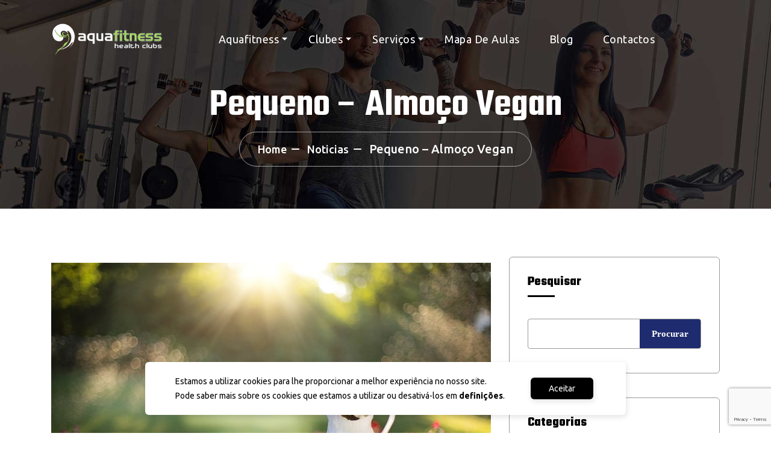

--- FILE ---
content_type: text/html; charset=UTF-8
request_url: https://aquafitness.pt/pequeno-almoco-vegan/
body_size: 18248
content:
<!doctype html>
<html lang="pt-PT">
<head>
<meta charset="UTF-8">
<meta name="viewport" content="width=device-width, initial-scale=1">
<meta name='robots' content='index, follow, max-image-preview:large, max-snippet:-1, max-video-preview:-1' />
<style>img:is([sizes="auto" i], [sizes^="auto," i]) { contain-intrinsic-size: 3000px 1500px }</style>
<!-- This site is optimized with the Yoast SEO plugin v23.4 - https://yoast.com/wordpress/plugins/seo/ -->
<title>Pequeno - Almoço Vegan - Aquafitness</title>
<link rel="canonical" href="https://aquafitness.pt/pequeno-almoco-vegan/" />
<meta property="og:locale" content="pt_PT" />
<meta property="og:type" content="article" />
<meta property="og:title" content="Pequeno - Almoço Vegan - Aquafitness" />
<meta property="og:description" content="Porque os dias de calor ainda nos contemplam, fica aqui uma sugestão de pequeno-almoço vegan, saudável e colorida porque os olhos “também comem”! Esta receita é rica em vitamina C e cálcio. Feita sem ovos, produtos lácteos e sem glúten. Uma opção muito rápida e simples de preparar. INGREDIENTES: 1 banana 1 chávena de frutos [&hellip;]" />
<meta property="og:url" content="https://aquafitness.pt/pequeno-almoco-vegan/" />
<meta property="og:site_name" content="Aquafitness" />
<meta property="article:published_time" content="2018-09-21T15:19:59+00:00" />
<meta property="article:modified_time" content="2018-09-27T13:04:07+00:00" />
<meta property="og:image" content="https://aquafitness.pt/wp-content/uploads/blueberries-1576407_1280.jpg" />
<meta property="og:image:width" content="750" />
<meta property="og:image:height" content="500" />
<meta property="og:image:type" content="image/jpeg" />
<meta name="author" content="admin" />
<meta name="twitter:card" content="summary_large_image" />
<meta name="twitter:label1" content="Escrito por" />
<meta name="twitter:data1" content="admin" />
<meta name="twitter:label2" content="Tempo estimado de leitura" />
<meta name="twitter:data2" content="1 minuto" />
<script type="application/ld+json" class="yoast-schema-graph">{"@context":"https://schema.org","@graph":[{"@type":"Article","@id":"https://aquafitness.pt/pequeno-almoco-vegan/#article","isPartOf":{"@id":"https://aquafitness.pt/pequeno-almoco-vegan/"},"author":{"name":"admin","@id":"https://aquafitness.pt/#/schema/person/d04d40d1b0de105eb0760a739d7f561e"},"headline":"Pequeno &#8211; Almoço Vegan","datePublished":"2018-09-21T15:19:59+00:00","dateModified":"2018-09-27T13:04:07+00:00","mainEntityOfPage":{"@id":"https://aquafitness.pt/pequeno-almoco-vegan/"},"wordCount":182,"publisher":{"@id":"https://aquafitness.pt/#organization"},"image":{"@id":"https://aquafitness.pt/pequeno-almoco-vegan/#primaryimage"},"thumbnailUrl":"https://aquafitness.pt/wp-content/uploads/blueberries-1576407_1280.jpg","articleSection":["Noticias","Noticias Marisol","Noticias SeaSpa","Noticias Texugo","Nutrição"],"inLanguage":"pt-PT"},{"@type":"WebPage","@id":"https://aquafitness.pt/pequeno-almoco-vegan/","url":"https://aquafitness.pt/pequeno-almoco-vegan/","name":"Pequeno - Almoço Vegan - Aquafitness","isPartOf":{"@id":"https://aquafitness.pt/#website"},"primaryImageOfPage":{"@id":"https://aquafitness.pt/pequeno-almoco-vegan/#primaryimage"},"image":{"@id":"https://aquafitness.pt/pequeno-almoco-vegan/#primaryimage"},"thumbnailUrl":"https://aquafitness.pt/wp-content/uploads/blueberries-1576407_1280.jpg","datePublished":"2018-09-21T15:19:59+00:00","dateModified":"2018-09-27T13:04:07+00:00","breadcrumb":{"@id":"https://aquafitness.pt/pequeno-almoco-vegan/#breadcrumb"},"inLanguage":"pt-PT","potentialAction":[{"@type":"ReadAction","target":["https://aquafitness.pt/pequeno-almoco-vegan/"]}]},{"@type":"ImageObject","inLanguage":"pt-PT","@id":"https://aquafitness.pt/pequeno-almoco-vegan/#primaryimage","url":"https://aquafitness.pt/wp-content/uploads/blueberries-1576407_1280.jpg","contentUrl":"https://aquafitness.pt/wp-content/uploads/blueberries-1576407_1280.jpg","width":750,"height":500},{"@type":"BreadcrumbList","@id":"https://aquafitness.pt/pequeno-almoco-vegan/#breadcrumb","itemListElement":[{"@type":"ListItem","position":1,"name":"Início","item":"https://aquafitness.pt/"},{"@type":"ListItem","position":2,"name":"Blog","item":"https://aquafitness.pt/blog/"},{"@type":"ListItem","position":3,"name":"Pequeno &#8211; Almoço Vegan"}]},{"@type":"WebSite","@id":"https://aquafitness.pt/#website","url":"https://aquafitness.pt/","name":"Aquafitness","description":"Aquafitness Health Clubs | Ginásio, Nutrição e SPA","publisher":{"@id":"https://aquafitness.pt/#organization"},"potentialAction":[{"@type":"SearchAction","target":{"@type":"EntryPoint","urlTemplate":"https://aquafitness.pt/?s={search_term_string}"},"query-input":{"@type":"PropertyValueSpecification","valueRequired":true,"valueName":"search_term_string"}}],"inLanguage":"pt-PT"},{"@type":"Organization","@id":"https://aquafitness.pt/#organization","name":"Aquafitness","url":"https://aquafitness.pt/","logo":{"@type":"ImageObject","inLanguage":"pt-PT","@id":"https://aquafitness.pt/#/schema/logo/image/","url":"https://aquafitness.pt/wp-content/uploads/cropped-cropped-aqua-1-dark.png","contentUrl":"https://aquafitness.pt/wp-content/uploads/cropped-cropped-aqua-1-dark.png","width":638,"height":176,"caption":"Aquafitness"},"image":{"@id":"https://aquafitness.pt/#/schema/logo/image/"}},{"@type":"Person","@id":"https://aquafitness.pt/#/schema/person/d04d40d1b0de105eb0760a739d7f561e","name":"admin","image":{"@type":"ImageObject","inLanguage":"pt-PT","@id":"https://aquafitness.pt/#/schema/person/image/","url":"https://secure.gravatar.com/avatar/ec937090ded03825d01c51357d7d3bd1314c4c8b0ddf627c9770b9acb11f226c?s=96&d=blank&r=g","contentUrl":"https://secure.gravatar.com/avatar/ec937090ded03825d01c51357d7d3bd1314c4c8b0ddf627c9770b9acb11f226c?s=96&d=blank&r=g","caption":"admin"},"url":"https://aquafitness.pt/author/admin/"}]}</script>
<!-- / Yoast SEO plugin. -->
<link rel='dns-prefetch' href='//fonts.googleapis.com' />
<link rel="alternate" type="application/rss+xml" title="Aquafitness &raquo; Feed" href="https://aquafitness.pt/feed/" />
<link rel="alternate" type="application/rss+xml" title="Aquafitness &raquo; Feed de comentários" href="https://aquafitness.pt/comments/feed/" />
<script type="text/javascript">
/* <![CDATA[ */
window._wpemojiSettings = {"baseUrl":"https:\/\/s.w.org\/images\/core\/emoji\/16.0.1\/72x72\/","ext":".png","svgUrl":"https:\/\/s.w.org\/images\/core\/emoji\/16.0.1\/svg\/","svgExt":".svg","source":{"concatemoji":"https:\/\/aquafitness.pt\/wp-includes\/js\/wp-emoji-release.min.js?ver=6.8.3"}};
/*! This file is auto-generated */
!function(s,n){var o,i,e;function c(e){try{var t={supportTests:e,timestamp:(new Date).valueOf()};sessionStorage.setItem(o,JSON.stringify(t))}catch(e){}}function p(e,t,n){e.clearRect(0,0,e.canvas.width,e.canvas.height),e.fillText(t,0,0);var t=new Uint32Array(e.getImageData(0,0,e.canvas.width,e.canvas.height).data),a=(e.clearRect(0,0,e.canvas.width,e.canvas.height),e.fillText(n,0,0),new Uint32Array(e.getImageData(0,0,e.canvas.width,e.canvas.height).data));return t.every(function(e,t){return e===a[t]})}function u(e,t){e.clearRect(0,0,e.canvas.width,e.canvas.height),e.fillText(t,0,0);for(var n=e.getImageData(16,16,1,1),a=0;a<n.data.length;a++)if(0!==n.data[a])return!1;return!0}function f(e,t,n,a){switch(t){case"flag":return n(e,"\ud83c\udff3\ufe0f\u200d\u26a7\ufe0f","\ud83c\udff3\ufe0f\u200b\u26a7\ufe0f")?!1:!n(e,"\ud83c\udde8\ud83c\uddf6","\ud83c\udde8\u200b\ud83c\uddf6")&&!n(e,"\ud83c\udff4\udb40\udc67\udb40\udc62\udb40\udc65\udb40\udc6e\udb40\udc67\udb40\udc7f","\ud83c\udff4\u200b\udb40\udc67\u200b\udb40\udc62\u200b\udb40\udc65\u200b\udb40\udc6e\u200b\udb40\udc67\u200b\udb40\udc7f");case"emoji":return!a(e,"\ud83e\udedf")}return!1}function g(e,t,n,a){var r="undefined"!=typeof WorkerGlobalScope&&self instanceof WorkerGlobalScope?new OffscreenCanvas(300,150):s.createElement("canvas"),o=r.getContext("2d",{willReadFrequently:!0}),i=(o.textBaseline="top",o.font="600 32px Arial",{});return e.forEach(function(e){i[e]=t(o,e,n,a)}),i}function t(e){var t=s.createElement("script");t.src=e,t.defer=!0,s.head.appendChild(t)}"undefined"!=typeof Promise&&(o="wpEmojiSettingsSupports",i=["flag","emoji"],n.supports={everything:!0,everythingExceptFlag:!0},e=new Promise(function(e){s.addEventListener("DOMContentLoaded",e,{once:!0})}),new Promise(function(t){var n=function(){try{var e=JSON.parse(sessionStorage.getItem(o));if("object"==typeof e&&"number"==typeof e.timestamp&&(new Date).valueOf()<e.timestamp+604800&&"object"==typeof e.supportTests)return e.supportTests}catch(e){}return null}();if(!n){if("undefined"!=typeof Worker&&"undefined"!=typeof OffscreenCanvas&&"undefined"!=typeof URL&&URL.createObjectURL&&"undefined"!=typeof Blob)try{var e="postMessage("+g.toString()+"("+[JSON.stringify(i),f.toString(),p.toString(),u.toString()].join(",")+"));",a=new Blob([e],{type:"text/javascript"}),r=new Worker(URL.createObjectURL(a),{name:"wpTestEmojiSupports"});return void(r.onmessage=function(e){c(n=e.data),r.terminate(),t(n)})}catch(e){}c(n=g(i,f,p,u))}t(n)}).then(function(e){for(var t in e)n.supports[t]=e[t],n.supports.everything=n.supports.everything&&n.supports[t],"flag"!==t&&(n.supports.everythingExceptFlag=n.supports.everythingExceptFlag&&n.supports[t]);n.supports.everythingExceptFlag=n.supports.everythingExceptFlag&&!n.supports.flag,n.DOMReady=!1,n.readyCallback=function(){n.DOMReady=!0}}).then(function(){return e}).then(function(){var e;n.supports.everything||(n.readyCallback(),(e=n.source||{}).concatemoji?t(e.concatemoji):e.wpemoji&&e.twemoji&&(t(e.twemoji),t(e.wpemoji)))}))}((window,document),window._wpemojiSettings);
/* ]]> */
</script>
<style id='wp-emoji-styles-inline-css' type='text/css'>
img.wp-smiley, img.emoji {
display: inline !important;
border: none !important;
box-shadow: none !important;
height: 1em !important;
width: 1em !important;
margin: 0 0.07em !important;
vertical-align: -0.1em !important;
background: none !important;
padding: 0 !important;
}
</style>
<link rel='stylesheet' id='wp-block-library-css' href='//aquafitness.pt/wp-content/cache/wpfc-minified/1o5w7oof/do0ch.css' type='text/css' media='all' />
<style id='classic-theme-styles-inline-css' type='text/css'>
/*! This file is auto-generated */
.wp-block-button__link{color:#fff;background-color:#32373c;border-radius:9999px;box-shadow:none;text-decoration:none;padding:calc(.667em + 2px) calc(1.333em + 2px);font-size:1.125em}.wp-block-file__button{background:#32373c;color:#fff;text-decoration:none}
</style>
<style id='global-styles-inline-css' type='text/css'>
:root{--wp--preset--aspect-ratio--square: 1;--wp--preset--aspect-ratio--4-3: 4/3;--wp--preset--aspect-ratio--3-4: 3/4;--wp--preset--aspect-ratio--3-2: 3/2;--wp--preset--aspect-ratio--2-3: 2/3;--wp--preset--aspect-ratio--16-9: 16/9;--wp--preset--aspect-ratio--9-16: 9/16;--wp--preset--color--black: #000000;--wp--preset--color--cyan-bluish-gray: #abb8c3;--wp--preset--color--white: #ffffff;--wp--preset--color--pale-pink: #f78da7;--wp--preset--color--vivid-red: #cf2e2e;--wp--preset--color--luminous-vivid-orange: #ff6900;--wp--preset--color--luminous-vivid-amber: #fcb900;--wp--preset--color--light-green-cyan: #7bdcb5;--wp--preset--color--vivid-green-cyan: #00d084;--wp--preset--color--pale-cyan-blue: #8ed1fc;--wp--preset--color--vivid-cyan-blue: #0693e3;--wp--preset--color--vivid-purple: #9b51e0;--wp--preset--gradient--vivid-cyan-blue-to-vivid-purple: linear-gradient(135deg,rgba(6,147,227,1) 0%,rgb(155,81,224) 100%);--wp--preset--gradient--light-green-cyan-to-vivid-green-cyan: linear-gradient(135deg,rgb(122,220,180) 0%,rgb(0,208,130) 100%);--wp--preset--gradient--luminous-vivid-amber-to-luminous-vivid-orange: linear-gradient(135deg,rgba(252,185,0,1) 0%,rgba(255,105,0,1) 100%);--wp--preset--gradient--luminous-vivid-orange-to-vivid-red: linear-gradient(135deg,rgba(255,105,0,1) 0%,rgb(207,46,46) 100%);--wp--preset--gradient--very-light-gray-to-cyan-bluish-gray: linear-gradient(135deg,rgb(238,238,238) 0%,rgb(169,184,195) 100%);--wp--preset--gradient--cool-to-warm-spectrum: linear-gradient(135deg,rgb(74,234,220) 0%,rgb(151,120,209) 20%,rgb(207,42,186) 40%,rgb(238,44,130) 60%,rgb(251,105,98) 80%,rgb(254,248,76) 100%);--wp--preset--gradient--blush-light-purple: linear-gradient(135deg,rgb(255,206,236) 0%,rgb(152,150,240) 100%);--wp--preset--gradient--blush-bordeaux: linear-gradient(135deg,rgb(254,205,165) 0%,rgb(254,45,45) 50%,rgb(107,0,62) 100%);--wp--preset--gradient--luminous-dusk: linear-gradient(135deg,rgb(255,203,112) 0%,rgb(199,81,192) 50%,rgb(65,88,208) 100%);--wp--preset--gradient--pale-ocean: linear-gradient(135deg,rgb(255,245,203) 0%,rgb(182,227,212) 50%,rgb(51,167,181) 100%);--wp--preset--gradient--electric-grass: linear-gradient(135deg,rgb(202,248,128) 0%,rgb(113,206,126) 100%);--wp--preset--gradient--midnight: linear-gradient(135deg,rgb(2,3,129) 0%,rgb(40,116,252) 100%);--wp--preset--font-size--small: 13px;--wp--preset--font-size--medium: 20px;--wp--preset--font-size--large: 36px;--wp--preset--font-size--x-large: 42px;--wp--preset--spacing--20: 0.44rem;--wp--preset--spacing--30: 0.67rem;--wp--preset--spacing--40: 1rem;--wp--preset--spacing--50: 1.5rem;--wp--preset--spacing--60: 2.25rem;--wp--preset--spacing--70: 3.38rem;--wp--preset--spacing--80: 5.06rem;--wp--preset--shadow--natural: 6px 6px 9px rgba(0, 0, 0, 0.2);--wp--preset--shadow--deep: 12px 12px 50px rgba(0, 0, 0, 0.4);--wp--preset--shadow--sharp: 6px 6px 0px rgba(0, 0, 0, 0.2);--wp--preset--shadow--outlined: 6px 6px 0px -3px rgba(255, 255, 255, 1), 6px 6px rgba(0, 0, 0, 1);--wp--preset--shadow--crisp: 6px 6px 0px rgba(0, 0, 0, 1);}:where(.is-layout-flex){gap: 0.5em;}:where(.is-layout-grid){gap: 0.5em;}body .is-layout-flex{display: flex;}.is-layout-flex{flex-wrap: wrap;align-items: center;}.is-layout-flex > :is(*, div){margin: 0;}body .is-layout-grid{display: grid;}.is-layout-grid > :is(*, div){margin: 0;}:where(.wp-block-columns.is-layout-flex){gap: 2em;}:where(.wp-block-columns.is-layout-grid){gap: 2em;}:where(.wp-block-post-template.is-layout-flex){gap: 1.25em;}:where(.wp-block-post-template.is-layout-grid){gap: 1.25em;}.has-black-color{color: var(--wp--preset--color--black) !important;}.has-cyan-bluish-gray-color{color: var(--wp--preset--color--cyan-bluish-gray) !important;}.has-white-color{color: var(--wp--preset--color--white) !important;}.has-pale-pink-color{color: var(--wp--preset--color--pale-pink) !important;}.has-vivid-red-color{color: var(--wp--preset--color--vivid-red) !important;}.has-luminous-vivid-orange-color{color: var(--wp--preset--color--luminous-vivid-orange) !important;}.has-luminous-vivid-amber-color{color: var(--wp--preset--color--luminous-vivid-amber) !important;}.has-light-green-cyan-color{color: var(--wp--preset--color--light-green-cyan) !important;}.has-vivid-green-cyan-color{color: var(--wp--preset--color--vivid-green-cyan) !important;}.has-pale-cyan-blue-color{color: var(--wp--preset--color--pale-cyan-blue) !important;}.has-vivid-cyan-blue-color{color: var(--wp--preset--color--vivid-cyan-blue) !important;}.has-vivid-purple-color{color: var(--wp--preset--color--vivid-purple) !important;}.has-black-background-color{background-color: var(--wp--preset--color--black) !important;}.has-cyan-bluish-gray-background-color{background-color: var(--wp--preset--color--cyan-bluish-gray) !important;}.has-white-background-color{background-color: var(--wp--preset--color--white) !important;}.has-pale-pink-background-color{background-color: var(--wp--preset--color--pale-pink) !important;}.has-vivid-red-background-color{background-color: var(--wp--preset--color--vivid-red) !important;}.has-luminous-vivid-orange-background-color{background-color: var(--wp--preset--color--luminous-vivid-orange) !important;}.has-luminous-vivid-amber-background-color{background-color: var(--wp--preset--color--luminous-vivid-amber) !important;}.has-light-green-cyan-background-color{background-color: var(--wp--preset--color--light-green-cyan) !important;}.has-vivid-green-cyan-background-color{background-color: var(--wp--preset--color--vivid-green-cyan) !important;}.has-pale-cyan-blue-background-color{background-color: var(--wp--preset--color--pale-cyan-blue) !important;}.has-vivid-cyan-blue-background-color{background-color: var(--wp--preset--color--vivid-cyan-blue) !important;}.has-vivid-purple-background-color{background-color: var(--wp--preset--color--vivid-purple) !important;}.has-black-border-color{border-color: var(--wp--preset--color--black) !important;}.has-cyan-bluish-gray-border-color{border-color: var(--wp--preset--color--cyan-bluish-gray) !important;}.has-white-border-color{border-color: var(--wp--preset--color--white) !important;}.has-pale-pink-border-color{border-color: var(--wp--preset--color--pale-pink) !important;}.has-vivid-red-border-color{border-color: var(--wp--preset--color--vivid-red) !important;}.has-luminous-vivid-orange-border-color{border-color: var(--wp--preset--color--luminous-vivid-orange) !important;}.has-luminous-vivid-amber-border-color{border-color: var(--wp--preset--color--luminous-vivid-amber) !important;}.has-light-green-cyan-border-color{border-color: var(--wp--preset--color--light-green-cyan) !important;}.has-vivid-green-cyan-border-color{border-color: var(--wp--preset--color--vivid-green-cyan) !important;}.has-pale-cyan-blue-border-color{border-color: var(--wp--preset--color--pale-cyan-blue) !important;}.has-vivid-cyan-blue-border-color{border-color: var(--wp--preset--color--vivid-cyan-blue) !important;}.has-vivid-purple-border-color{border-color: var(--wp--preset--color--vivid-purple) !important;}.has-vivid-cyan-blue-to-vivid-purple-gradient-background{background: var(--wp--preset--gradient--vivid-cyan-blue-to-vivid-purple) !important;}.has-light-green-cyan-to-vivid-green-cyan-gradient-background{background: var(--wp--preset--gradient--light-green-cyan-to-vivid-green-cyan) !important;}.has-luminous-vivid-amber-to-luminous-vivid-orange-gradient-background{background: var(--wp--preset--gradient--luminous-vivid-amber-to-luminous-vivid-orange) !important;}.has-luminous-vivid-orange-to-vivid-red-gradient-background{background: var(--wp--preset--gradient--luminous-vivid-orange-to-vivid-red) !important;}.has-very-light-gray-to-cyan-bluish-gray-gradient-background{background: var(--wp--preset--gradient--very-light-gray-to-cyan-bluish-gray) !important;}.has-cool-to-warm-spectrum-gradient-background{background: var(--wp--preset--gradient--cool-to-warm-spectrum) !important;}.has-blush-light-purple-gradient-background{background: var(--wp--preset--gradient--blush-light-purple) !important;}.has-blush-bordeaux-gradient-background{background: var(--wp--preset--gradient--blush-bordeaux) !important;}.has-luminous-dusk-gradient-background{background: var(--wp--preset--gradient--luminous-dusk) !important;}.has-pale-ocean-gradient-background{background: var(--wp--preset--gradient--pale-ocean) !important;}.has-electric-grass-gradient-background{background: var(--wp--preset--gradient--electric-grass) !important;}.has-midnight-gradient-background{background: var(--wp--preset--gradient--midnight) !important;}.has-small-font-size{font-size: var(--wp--preset--font-size--small) !important;}.has-medium-font-size{font-size: var(--wp--preset--font-size--medium) !important;}.has-large-font-size{font-size: var(--wp--preset--font-size--large) !important;}.has-x-large-font-size{font-size: var(--wp--preset--font-size--x-large) !important;}
:where(.wp-block-post-template.is-layout-flex){gap: 1.25em;}:where(.wp-block-post-template.is-layout-grid){gap: 1.25em;}
:where(.wp-block-columns.is-layout-flex){gap: 2em;}:where(.wp-block-columns.is-layout-grid){gap: 2em;}
:root :where(.wp-block-pullquote){font-size: 1.5em;line-height: 1.6;}
</style>
<link rel='stylesheet' id='contact-form-7-css' href='//aquafitness.pt/wp-content/cache/wpfc-minified/lc8bzxig/do0ch.css' type='text/css' media='all' />
<link rel='stylesheet' id='ginasio-aulas-style-css' href='//aquafitness.pt/wp-content/cache/wpfc-minified/1rigqa9y/do0ch.css' type='text/css' media='all' />
<link rel='stylesheet' id='wpos-slick-style-css' href='//aquafitness.pt/wp-content/cache/wpfc-minified/jnlo3vjr/do0ch.css' type='text/css' media='all' />
<link rel='stylesheet' id='wppsac-public-style-css' href='//aquafitness.pt/wp-content/cache/wpfc-minified/jpzgqlc4/do0ch.css' type='text/css' media='all' />
<link rel='stylesheet' id='xtremefitness-font-css' href='//fonts.googleapis.com/css?family=Jost%3A300%2C400%2C500%2C600%7CJost%3A600%2C700%26display%3Dswap&#038;ver=1765404005' type='text/css' media='all' />
<link rel='stylesheet' id='animate-css' href='//aquafitness.pt/wp-content/cache/wpfc-minified/8lbwflcs/do0ch.css' type='text/css' media='all' />
<link rel='stylesheet' id='bootstrap-css' href='//aquafitness.pt/wp-content/cache/wpfc-minified/fgygqc0p/do0ch.css' type='text/css' media='all' />
<link rel='stylesheet' id='font-awesome-css' href='//aquafitness.pt/wp-content/cache/wpfc-minified/kdzg3k9t/do0ch.css' type='text/css' media='all' />
<link rel='stylesheet' id='jquery-ui-css' href='//aquafitness.pt/wp-content/cache/wpfc-minified/loxkheee/do0ch.css' type='text/css' media='all' />
<link rel='stylesheet' id='flaticon-css' href='//aquafitness.pt/wp-content/cache/wpfc-minified/1z36k1d/do0ch.css' type='text/css' media='all' />
<link rel='stylesheet' id='magnific-popup-css' href='//aquafitness.pt/wp-content/cache/wpfc-minified/m8xizvy5/do0ch.css' type='text/css' media='all' />
<link rel='stylesheet' id='nice-select-css' href='//aquafitness.pt/wp-content/cache/wpfc-minified/8kxdxt2g/do0ch.css' type='text/css' media='all' />
<link rel='stylesheet' id='slick-css' href='//aquafitness.pt/wp-content/cache/wpfc-minified/m1a6x7g4/do0ch.css' type='text/css' media='all' />
<link rel='stylesheet' id='xtremefitness-style-css' href='//aquafitness.pt/wp-content/cache/wpfc-minified/10mxcrk1/do0ch.css' type='text/css' media='all' />
<link rel='stylesheet' id='load-fa-pro-css' href='//aquafitness.pt/wp-content/cache/wpfc-minified/20e7g2qh/do0ch.css' type='text/css' media='all' />
<link rel='stylesheet' id='load-fa-css' href='//aquafitness.pt/wp-content/cache/wpfc-minified/e341s3nb/do0ch.css' type='text/css' media='all' />
<link rel='stylesheet' id='roboto-font-css' href='//aquafitness.pt/wp-content/cache/wpfc-minified/g4j6d2h8/do0ch.css' type='text/css' media='all' />
<link rel='stylesheet' id='bootstrap-css-css' href='//aquafitness.pt/wp-content/cache/wpfc-minified/fgygqc0p/do0ch.css' type='text/css' media='all' />
<link rel='stylesheet' id='xtremefitness-owl-carousel-css' href='//aquafitness.pt/wp-content/cache/wpfc-minified/3214b6kt/do0ch.css' type='text/css' media='all' />
<link rel='stylesheet' id='popups-css' href='//aquafitness.pt/wp-content/cache/wpfc-minified/m8xizvy5/do0ch.css' type='text/css' media='all' />
<link rel='stylesheet' id='xtremefitness-style-css-css' href='//aquafitness.pt/wp-content/cache/wpfc-minified/ldqd6yox/do0ch.css' type='text/css' media='all' />
<link rel='stylesheet' id='xtremefitness-responsive-css-css' href='//aquafitness.pt/wp-content/cache/wpfc-minified/l0z0d87m/do0ch.css' type='text/css' media='all' />
<link rel='stylesheet' id='header-style-css' href='//aquafitness.pt/wp-content/cache/wpfc-minified/8n4v7st2/do0ch.css' type='text/css' media='all' />
<link rel='stylesheet' id='talenscreen-custom-css-css' href='//aquafitness.pt/wp-content/cache/wpfc-minified/8jlv1hmk/do0ch.css' type='text/css' media='all' />
<link rel='stylesheet' id='moove_gdpr_frontend-css' href='//aquafitness.pt/wp-content/cache/wpfc-minified/30vqy1mh/do0ch.css' type='text/css' media='all' />
<style id='moove_gdpr_frontend-inline-css' type='text/css'>
#moove_gdpr_cookie_modal .moove-gdpr-modal-content .moove-gdpr-tab-main h3.tab-title, 
#moove_gdpr_cookie_modal .moove-gdpr-modal-content .moove-gdpr-tab-main span.tab-title,
#moove_gdpr_cookie_modal .moove-gdpr-modal-content .moove-gdpr-modal-left-content #moove-gdpr-menu li a, 
#moove_gdpr_cookie_modal .moove-gdpr-modal-content .moove-gdpr-modal-left-content #moove-gdpr-menu li button,
#moove_gdpr_cookie_modal .moove-gdpr-modal-content .moove-gdpr-modal-left-content .moove-gdpr-branding-cnt a,
#moove_gdpr_cookie_modal .moove-gdpr-modal-content .moove-gdpr-modal-footer-content .moove-gdpr-button-holder a.mgbutton, 
#moove_gdpr_cookie_modal .moove-gdpr-modal-content .moove-gdpr-modal-footer-content .moove-gdpr-button-holder button.mgbutton,
#moove_gdpr_cookie_modal .cookie-switch .cookie-slider:after, 
#moove_gdpr_cookie_modal .cookie-switch .slider:after, 
#moove_gdpr_cookie_modal .switch .cookie-slider:after, 
#moove_gdpr_cookie_modal .switch .slider:after,
#moove_gdpr_cookie_info_bar .moove-gdpr-info-bar-container .moove-gdpr-info-bar-content p, 
#moove_gdpr_cookie_info_bar .moove-gdpr-info-bar-container .moove-gdpr-info-bar-content p a,
#moove_gdpr_cookie_info_bar .moove-gdpr-info-bar-container .moove-gdpr-info-bar-content a.mgbutton, 
#moove_gdpr_cookie_info_bar .moove-gdpr-info-bar-container .moove-gdpr-info-bar-content button.mgbutton,
#moove_gdpr_cookie_modal .moove-gdpr-modal-content .moove-gdpr-tab-main .moove-gdpr-tab-main-content h1, 
#moove_gdpr_cookie_modal .moove-gdpr-modal-content .moove-gdpr-tab-main .moove-gdpr-tab-main-content h2, 
#moove_gdpr_cookie_modal .moove-gdpr-modal-content .moove-gdpr-tab-main .moove-gdpr-tab-main-content h3, 
#moove_gdpr_cookie_modal .moove-gdpr-modal-content .moove-gdpr-tab-main .moove-gdpr-tab-main-content h4, 
#moove_gdpr_cookie_modal .moove-gdpr-modal-content .moove-gdpr-tab-main .moove-gdpr-tab-main-content h5, 
#moove_gdpr_cookie_modal .moove-gdpr-modal-content .moove-gdpr-tab-main .moove-gdpr-tab-main-content h6,
#moove_gdpr_cookie_modal .moove-gdpr-modal-content.moove_gdpr_modal_theme_v2 .moove-gdpr-modal-title .tab-title,
#moove_gdpr_cookie_modal .moove-gdpr-modal-content.moove_gdpr_modal_theme_v2 .moove-gdpr-tab-main h3.tab-title, 
#moove_gdpr_cookie_modal .moove-gdpr-modal-content.moove_gdpr_modal_theme_v2 .moove-gdpr-tab-main span.tab-title,
#moove_gdpr_cookie_modal .moove-gdpr-modal-content.moove_gdpr_modal_theme_v2 .moove-gdpr-branding-cnt a {
font-weight: inherit				}
#moove_gdpr_cookie_modal,#moove_gdpr_cookie_info_bar,.gdpr_cookie_settings_shortcode_content{font-family:arial}#moove_gdpr_save_popup_settings_button{background-color:#373737;color:#fff}#moove_gdpr_save_popup_settings_button:hover{background-color:#000}#moove_gdpr_cookie_info_bar .moove-gdpr-info-bar-container .moove-gdpr-info-bar-content a.mgbutton,#moove_gdpr_cookie_info_bar .moove-gdpr-info-bar-container .moove-gdpr-info-bar-content button.mgbutton{background-color:#0c4da2}#moove_gdpr_cookie_modal .moove-gdpr-modal-content .moove-gdpr-modal-footer-content .moove-gdpr-button-holder a.mgbutton,#moove_gdpr_cookie_modal .moove-gdpr-modal-content .moove-gdpr-modal-footer-content .moove-gdpr-button-holder button.mgbutton,.gdpr_cookie_settings_shortcode_content .gdpr-shr-button.button-green{background-color:#0c4da2;border-color:#0c4da2}#moove_gdpr_cookie_modal .moove-gdpr-modal-content .moove-gdpr-modal-footer-content .moove-gdpr-button-holder a.mgbutton:hover,#moove_gdpr_cookie_modal .moove-gdpr-modal-content .moove-gdpr-modal-footer-content .moove-gdpr-button-holder button.mgbutton:hover,.gdpr_cookie_settings_shortcode_content .gdpr-shr-button.button-green:hover{background-color:#fff;color:#0c4da2}#moove_gdpr_cookie_modal .moove-gdpr-modal-content .moove-gdpr-modal-close i,#moove_gdpr_cookie_modal .moove-gdpr-modal-content .moove-gdpr-modal-close span.gdpr-icon{background-color:#0c4da2;border:1px solid #0c4da2}#moove_gdpr_cookie_info_bar span.change-settings-button.focus-g,#moove_gdpr_cookie_info_bar span.change-settings-button:focus,#moove_gdpr_cookie_info_bar button.change-settings-button.focus-g,#moove_gdpr_cookie_info_bar button.change-settings-button:focus{-webkit-box-shadow:0 0 1px 3px #0c4da2;-moz-box-shadow:0 0 1px 3px #0c4da2;box-shadow:0 0 1px 3px #0c4da2}#moove_gdpr_cookie_modal .moove-gdpr-modal-content .moove-gdpr-modal-close i:hover,#moove_gdpr_cookie_modal .moove-gdpr-modal-content .moove-gdpr-modal-close span.gdpr-icon:hover,#moove_gdpr_cookie_info_bar span[data-href]>u.change-settings-button{color:#0c4da2}#moove_gdpr_cookie_modal .moove-gdpr-modal-content .moove-gdpr-modal-left-content #moove-gdpr-menu li.menu-item-selected a span.gdpr-icon,#moove_gdpr_cookie_modal .moove-gdpr-modal-content .moove-gdpr-modal-left-content #moove-gdpr-menu li.menu-item-selected button span.gdpr-icon{color:inherit}#moove_gdpr_cookie_modal .moove-gdpr-modal-content .moove-gdpr-modal-left-content #moove-gdpr-menu li a span.gdpr-icon,#moove_gdpr_cookie_modal .moove-gdpr-modal-content .moove-gdpr-modal-left-content #moove-gdpr-menu li button span.gdpr-icon{color:inherit}#moove_gdpr_cookie_modal .gdpr-acc-link{line-height:0;font-size:0;color:transparent;position:absolute}#moove_gdpr_cookie_modal .moove-gdpr-modal-content .moove-gdpr-modal-close:hover i,#moove_gdpr_cookie_modal .moove-gdpr-modal-content .moove-gdpr-modal-left-content #moove-gdpr-menu li a,#moove_gdpr_cookie_modal .moove-gdpr-modal-content .moove-gdpr-modal-left-content #moove-gdpr-menu li button,#moove_gdpr_cookie_modal .moove-gdpr-modal-content .moove-gdpr-modal-left-content #moove-gdpr-menu li button i,#moove_gdpr_cookie_modal .moove-gdpr-modal-content .moove-gdpr-modal-left-content #moove-gdpr-menu li a i,#moove_gdpr_cookie_modal .moove-gdpr-modal-content .moove-gdpr-tab-main .moove-gdpr-tab-main-content a:hover,#moove_gdpr_cookie_info_bar.moove-gdpr-dark-scheme .moove-gdpr-info-bar-container .moove-gdpr-info-bar-content a.mgbutton:hover,#moove_gdpr_cookie_info_bar.moove-gdpr-dark-scheme .moove-gdpr-info-bar-container .moove-gdpr-info-bar-content button.mgbutton:hover,#moove_gdpr_cookie_info_bar.moove-gdpr-dark-scheme .moove-gdpr-info-bar-container .moove-gdpr-info-bar-content a:hover,#moove_gdpr_cookie_info_bar.moove-gdpr-dark-scheme .moove-gdpr-info-bar-container .moove-gdpr-info-bar-content button:hover,#moove_gdpr_cookie_info_bar.moove-gdpr-dark-scheme .moove-gdpr-info-bar-container .moove-gdpr-info-bar-content span.change-settings-button:hover,#moove_gdpr_cookie_info_bar.moove-gdpr-dark-scheme .moove-gdpr-info-bar-container .moove-gdpr-info-bar-content button.change-settings-button:hover,#moove_gdpr_cookie_info_bar.moove-gdpr-dark-scheme .moove-gdpr-info-bar-container .moove-gdpr-info-bar-content u.change-settings-button:hover,#moove_gdpr_cookie_info_bar span[data-href]>u.change-settings-button,#moove_gdpr_cookie_info_bar.moove-gdpr-dark-scheme .moove-gdpr-info-bar-container .moove-gdpr-info-bar-content a.mgbutton.focus-g,#moove_gdpr_cookie_info_bar.moove-gdpr-dark-scheme .moove-gdpr-info-bar-container .moove-gdpr-info-bar-content button.mgbutton.focus-g,#moove_gdpr_cookie_info_bar.moove-gdpr-dark-scheme .moove-gdpr-info-bar-container .moove-gdpr-info-bar-content a.focus-g,#moove_gdpr_cookie_info_bar.moove-gdpr-dark-scheme .moove-gdpr-info-bar-container .moove-gdpr-info-bar-content button.focus-g,#moove_gdpr_cookie_info_bar.moove-gdpr-dark-scheme .moove-gdpr-info-bar-container .moove-gdpr-info-bar-content a.mgbutton:focus,#moove_gdpr_cookie_info_bar.moove-gdpr-dark-scheme .moove-gdpr-info-bar-container .moove-gdpr-info-bar-content button.mgbutton:focus,#moove_gdpr_cookie_info_bar.moove-gdpr-dark-scheme .moove-gdpr-info-bar-container .moove-gdpr-info-bar-content a:focus,#moove_gdpr_cookie_info_bar.moove-gdpr-dark-scheme .moove-gdpr-info-bar-container .moove-gdpr-info-bar-content button:focus,#moove_gdpr_cookie_info_bar.moove-gdpr-dark-scheme .moove-gdpr-info-bar-container .moove-gdpr-info-bar-content span.change-settings-button.focus-g,span.change-settings-button:focus,button.change-settings-button.focus-g,button.change-settings-button:focus,#moove_gdpr_cookie_info_bar.moove-gdpr-dark-scheme .moove-gdpr-info-bar-container .moove-gdpr-info-bar-content u.change-settings-button.focus-g,#moove_gdpr_cookie_info_bar.moove-gdpr-dark-scheme .moove-gdpr-info-bar-container .moove-gdpr-info-bar-content u.change-settings-button:focus{color:#0c4da2}#moove_gdpr_cookie_modal .moove-gdpr-branding.focus-g span,#moove_gdpr_cookie_modal .moove-gdpr-modal-content .moove-gdpr-tab-main a.focus-g{color:#0c4da2}#moove_gdpr_cookie_modal.gdpr_lightbox-hide{display:none}
</style>
<script type="text/javascript" src="https://aquafitness.pt/wp-includes/js/jquery/jquery.min.js?ver=3.7.1" id="jquery-core-js"></script>
<script type="text/javascript" src="https://aquafitness.pt/wp-includes/js/jquery/jquery-migrate.min.js?ver=3.4.1" id="jquery-migrate-js"></script>
<link rel="https://api.w.org/" href="https://aquafitness.pt/wp-json/" /><link rel="alternate" title="JSON" type="application/json" href="https://aquafitness.pt/wp-json/wp/v2/posts/8871" /><link rel="EditURI" type="application/rsd+xml" title="RSD" href="https://aquafitness.pt/xmlrpc.php?rsd" />
<meta name="generator" content="WordPress 6.8.3" />
<link rel='shortlink' href='https://aquafitness.pt/?p=8871' />
<link rel="alternate" title="oEmbed (JSON)" type="application/json+oembed" href="https://aquafitness.pt/wp-json/oembed/1.0/embed?url=https%3A%2F%2Faquafitness.pt%2Fpequeno-almoco-vegan%2F" />
<link rel="alternate" title="oEmbed (XML)" type="text/xml+oembed" href="https://aquafitness.pt/wp-json/oembed/1.0/embed?url=https%3A%2F%2Faquafitness.pt%2Fpequeno-almoco-vegan%2F&#038;format=xml" />
<meta name="generator" content="Elementor 3.24.3; features: e_font_icon_svg, additional_custom_breakpoints; settings: css_print_method-external, google_font-enabled, font_display-swap">
<style>
.e-con.e-parent:nth-of-type(n+4):not(.e-lazyloaded):not(.e-no-lazyload),
.e-con.e-parent:nth-of-type(n+4):not(.e-lazyloaded):not(.e-no-lazyload) * {
background-image: none !important;
}
@media screen and (max-height: 1024px) {
.e-con.e-parent:nth-of-type(n+3):not(.e-lazyloaded):not(.e-no-lazyload),
.e-con.e-parent:nth-of-type(n+3):not(.e-lazyloaded):not(.e-no-lazyload) * {
background-image: none !important;
}
}
@media screen and (max-height: 640px) {
.e-con.e-parent:nth-of-type(n+2):not(.e-lazyloaded):not(.e-no-lazyload),
.e-con.e-parent:nth-of-type(n+2):not(.e-lazyloaded):not(.e-no-lazyload) * {
background-image: none !important;
}
}
</style>
<link rel="icon" href="https://aquafitness.pt/wp-content/uploads/cropped-LogoAqua-32x32.jpg" sizes="32x32" />
<link rel="icon" href="https://aquafitness.pt/wp-content/uploads/cropped-LogoAqua-192x192.jpg" sizes="192x192" />
<link rel="apple-touch-icon" href="https://aquafitness.pt/wp-content/uploads/cropped-LogoAqua-180x180.jpg" />
<meta name="msapplication-TileImage" content="https://aquafitness.pt/wp-content/uploads/cropped-LogoAqua-270x270.jpg" />
<style>.wbf1{
display: inline-block;
background-color:#a7d95b;
color:#ffffff;
text-align:center;
}
.wbf1 .wbf1-t{
font-size: 22px;
font-weight: 700;
margin: 30px 0 10px 0;
}
.wbf1 .wbf1-p{
display: inline-block;
vertical-align: top;
margin: 10px 0 10px 0;
}
.wbf1 .wbf1-p .wbf1-simbol{
display: inline-block;
vertical-align: top;
font-weight:700;
}
.wbf1 .wbf1-p .wbf1-num{  
display: inline-block;
vertical-align: top;
font-size:75px;
font-weight:700;
line-height:1em;
}
.wbf1 .wbf1-sp{
display: block;
vertical-align: top;
margin: 5px 0 5px 0;
line-height:15px;
font-size:14px;
font-weight: 700;
}
.wbf1 .wbf1-d{
color: #cccccc;
margin: 15px 0 15px 0;
line-height:20px;
height:40px;
}
.wbf1 .wbf1-sd{
color: rgba(255, 255, 255, 0.5);
font-size:12px;
margin: 15px 0 15px 0;
}
.wbf1 .wbf1-b{
display: block;
margin: 15px 0px;
width: 100%;
}
.wbf1 .wbf1-b a{
display: block;
color: rgba(255, 255, 255, 0.5);
font-size:18px;
font-weight: 700;
padding:5px;
border:2px solid #ffffff;
color:#ffffff;
width:85%;
margin:auto;
text-transform: uppercase;
}
.wbf1 .wbf1-b:hover{
opacity: 0.5;
}
.wbf1-md{
text-align: center;
padding: 10px;
font-size: 14px;
border: 1px solid #cccccc;
height:125px; 
}
.wbf1-md ul{
margin:0;
padding:0;
list-style: none;
}
.wbf1-md ul li{
border-bottom:1px solid #cccccc;
}
.wbf1-md ul li:last-child {
border-bottom: none;
}
.wbHorarios td .wBprof{
text-transform: capitalize;
font-weight:300;
font-size:12px;
color:#a7d95b;
}
.wbHorarios td.empty{
background-color:#3d4040;
}
.wBoxmenu3{
text-align: center;
margin-bottom:60px;
}
.wBvenues{
margin-bottom:60px;
}
.wBvenues .wBoxr{
border:1px solid #eeeeee;margin:10px 0;padding:20px;display: table;width: 100%;position:relative;
}
.wBvenues .wBoxr .wBoxrbutton{
position: absolute;
right: 20px;
bottom: 20px;
background-color: #a7d95b;
color: #ffff;
padding: 5px 20px;
}
.wBvenues img{
margin-right:25px;
}
.wBoxbutton2{
padding:20px 20px;
font-size:18px;
font-weight: 600;
text-transform: uppercase;
border-bottom:1px solid #cccccc;
}
.wBoxbutton2:active{
border-bottom:2px solid #a7d95b;
}
.wBoxbutton2.active{
border-bottom:2px solid #a7d95b;
}
#menu-main-2 li{
border-bottom:0!important;
}
#wBbp{
background: black;color: white;
}
#wBbp .u-icon{text-align: center;}
#wBbp .u-icon img,#wBbp .u-icon svg{margin: auto;margin: 20px 0 0 0!important;width:35px;height:35px;}
#wBbp .u-text{margin: 10px 0!important;font-family: 'Open Sans';font-size: 0.9em;}
.wbHorarios{
font-size: 12px;
width:100%;
border:0!important;
}
.wbHorarios td{
color:#a7d95b;
text-align:center;
vertical-align: middle;
padding:10px;
text-transform: uppercase;
font-weight:700;
/*border:0!important;*/
}
.wbHorarios th{
color:#ffffff;
background-color:#757575;
text-align:center;
border:0;
}
.wbHorarios td.wbHoras{
color:#6e6e6e;
background-color:#dbdbdb;
text-align:center;
border:0;
padding: 5px;
border-bottom: 1px solid #fff;
}
.wbHorarios td.wbPeriodo, .wbHorarios td.wBoxHdur{
color: #ffffff;
background-color: #757575;
text-align: center;
}
.wbHorarios td.wBoxHdur{
padding: 3px;
border-bottom: 1px solid #cecece;
}
.wbHorarios td.wbPeriodo aside{
transform: rotate(-90deg);
font-size:26px;
}
.wbHorarios td.wbPeriodo aside.mobile{
font-size:16px;
}
.wbHorarios td.wbPeriodo{
padding:0;
width:30px;
margin:0;
}
.wbHorarios td .wBprof{
text-transform: capitalize;
font-weight:300;
color:#a7d95b;
}
.wbHorarios td.empty{
background-color:#cecece;
}
.wbHorarios .WbHseparador{
border:0;
}
.wbHorarios .wBtdblank{
border:0;
background: none;
}
.wbHorarios .wBoxHtd{
border-width:0 0 1px 0;
padding:5px 0;
}
.wbHorarios .wBoxHtd .wBaula:nth-child(2) {
border-top:1px solid rgba(0,0,0,.1);
}
.wBaula.wBdestaq.xl{
background-color:#c19a6b;
color:#ffffff!important;
}
.wBaula.wBdestaq .wBprof,
.wBaula.wBdestaq .wBmodalidade{
color:#ffffff!important;
}
.wBaula.wBdestaq.xxl{
background-color:#000000!important;
}
.wbHorarios .wBoxHtd10{
width:10px;
padding:0;
margin:0;
}
.wbHorariosMenu.active {
background-color:#dbdbdb;
color:#a7d95b;
}
.wbHorarios .wBoxDds{
display:none;
}
.wBlegenda{
margin: auto;
text-align: center;
}
.wBlegenda ul li {
list-style: none;
}
.wBlegenda ul li:before {
content:"·";
line-height:20px;
vertical-align:middle;
font-size:200px;
}
.wBlegenda ul li.xl:before {
color:#c19a6b;
}
.wBlegenda ul li.xxl:before {
color:#000000;
}
.wBvenues .wBarrows a{
font-size:36px;
font-weight:700px;
color:#a7d95b;
padding:10px 30px;
}
.wBvenues .wBarrows a:hover{
color:#ffffff;
}
.aula_title{
font-size:26px;
font-weight:700;
float:left;
width:70%;
}
.aula_dds{
font-size:16px;
color:#cecece;
float:right;
width:30%
}
.classMap .tabButton.active {
background-color: #95c165;
color: white;
border: none;
padding: 5px 10px;
border-radius: 3px;
}
.classMap  .tabButton {
background: #e7e7e7;
color: #000000;
border: none;
padding: 5px 10px;
border-radius: 3px;
}
.tabButton:hover {
background: inherit !important;
color: inherit !important;
box-shadow: none !important;
border: inherit !important;
opacity: 1 !important;
background-color: #95c165!important;
border-radius: 3px!important;
}</style>    <script type="text/javascript" id="wBoxFront_custom_scripts">
var d=new Date();jQuery(function(){$dds=d.getDay();$dds=$dds+1;hdds($dds);});function hdds($dds=2){jQuery(".wBoxDds").hide();jQuery(".wBoxDds_"+$dds).show();jQuery(".wbHorariosMenu").removeClass("active");jQuery(".wbHorariosMenu_"+$dds).addClass("active");}
</script>
<script>
document.addEventListener("DOMContentLoaded", function () {
document.querySelectorAll(".classMap").forEach((mapContainer) => {
const classIds = mapContainer.querySelectorAll(".classId");
if (classIds.length === 0) return;
const tabMenu = document.createElement("div");
tabMenu.className = "tabMenu";
tabMenu.style.display = "flex";
tabMenu.style.gap = "10px";
tabMenu.style.marginBottom = "10px";
tabMenu.style.justifyContent = "center";
classIds.forEach((classDiv, i) => {
let title = classDiv.getAttribute("data-title");
if (!title) {
title = `Tab ${i + 1}`;
console.warn("Elemento .classId sem atributo title, usando fallback:", title);
}
const tabButton = document.createElement("button");
tabButton.textContent = title;
tabButton.style.cursor = "pointer";
tabButton.className = "tabButton";
if (i === 0) {
tabButton.classList.add("active");
classDiv.style.display = "block";
} else {
classDiv.style.display = "none";
}
tabButton.addEventListener("click", () => {
classIds.forEach(el => el.style.display = "none");
mapContainer.querySelectorAll(".tabButton").forEach(btn => btn.classList.remove("active"));
classDiv.style.display = "block";
tabButton.classList.add("active");
});
tabMenu.appendChild(tabButton);
});
mapContainer.insertBefore(tabMenu, mapContainer.firstChild);
});
});
</script>
<!-- Meta Pixel Code -->
<script>
!function(f,b,e,v,n,t,s)
{if(f.fbq)return;n=f.fbq=function(){n.callMethod?
n.callMethod.apply(n,arguments):n.queue.push(arguments)};
if(!f._fbq)f._fbq=n;n.push=n;n.loaded=!0;n.version='2.0';
n.queue=[];t=b.createElement(e);t.async=!0;
t.src=v;s=b.getElementsByTagName(e)[0];
s.parentNode.insertBefore(t,s)}(window, document,'script',
'https://connect.facebook.net/en_US/fbevents.js');
fbq('init', '727280264063222');
fbq('track', 'PageView');
</script>
<noscript><img height="1" width="1" style="display:none"
src="https://www.facebook.com/tr?id=727280264063222&ev=PageView&noscript=1"
/></noscript>
<!-- End Meta Pixel Code -->
</head>
<body data-rsssl=1 class="wp-singular post-template-default single single-post postid-8871 single-format-standard wp-custom-logo wp-theme-xtremefitness elementor-default elementor-kit-15955">
<script>
document.addEventListener("DOMContentLoaded", function () {
// Function to check if the page is being viewed in the Elementor editor
function isElementorEditor() {
return (
window.location.href.indexOf("elementor") !== -1 &&
document.querySelector(".elementor-editor-active") !== null
);
}
// Hide the preloader if the page is viewed in the Elementor editor
if (isElementorEditor()) {
document.getElementById("preloader").style.display = "none";
}
});
</script>
<a id="backtotop"></a>
<div id="page" class="site">
<a class="skip-link screen-reader-text" href="#primary">Skip to content</a>
<!-- navbar start -->
<div class="navbar-area navbar-area-2 style-2 extra-margin-top">
<div class="body-overlay" id="body-overlay"></div>
<div class="search-popup" id="search-popup">
<form role="search" method="get" class="search-form" action="https://aquafitness.pt/">
<input type="text" class="search-field" placeholder="Search here..." value="" name="s" required>
<button type="submit" class="search-submit">
<i class="fa fa-search"></i>
</button>
</form>  
</div>
<!-- navbar start -->
<div class="navbar-area navbar-area-2 style-2 extra-margin-top">
<nav class="navbar navbar-area navbar-expand-lg nav-transparent">
<div class="container nav-container nav-white">
<div class="responsive-mobile-menu">
<div class="logo">
<a href="https://aquafitness.pt/" class="custom-logo-link" rel="home"><img width="638" height="176" src="https://aquafitness.pt/wp-content/uploads/cropped-cropped-aqua-1-dark.png" class="custom-logo" alt="Aquafitness" decoding="async" srcset="https://aquafitness.pt/wp-content/uploads/cropped-cropped-aqua-1-dark.png 638w, https://aquafitness.pt/wp-content/uploads/cropped-cropped-aqua-1-dark-300x83.png 300w" sizes="(max-width: 638px) 100vw, 638px" /></a>                        </div>
<button class="s7t-header-menu toggle-btn d-block d-lg-none" data-toggle="collapse" data-val="0" data-target="#xtremefitness_main_menu" aria-expanded="false" aria-label="Toggle navigation">
<span class="icon-left"></span>
<span class="icon-right"></span>
</button>
</div>
<div id="xtremefitness_main_menu" class="collapse navbar-collapse"><ul id="menu-primary-menu" class="navbar-nav"><li id="menu-item-17416" class="menu-item menu-item-type-custom menu-item-object-custom menu-item-has-children menu-item-17416"><a href="#">Aquafitness</a>
<ul class="sub-menu">
<li id="menu-item-17425" class="menu-item menu-item-type-post_type menu-item-object-page menu-item-17425"><a href="https://aquafitness.pt/conheca-nos-aquafitness-health-clubs/">Quem Somos</a></li>
<li id="menu-item-17453" class="menu-item menu-item-type-post_type menu-item-object-page menu-item-17453"><a href="https://aquafitness.pt/recrutamento-aquafitness-health-clubs/">Recrutamento</a></li>
<li id="menu-item-17458" class="menu-item menu-item-type-post_type menu-item-object-page menu-item-17458"><a href="https://aquafitness.pt/testemunhos-aquafitness-health-clubs/">Testemunhos</a></li>
<li id="menu-item-17472" class="menu-item menu-item-type-post_type menu-item-object-page menu-item-17472"><a href="https://aquafitness.pt/parcerias-aquafitness-health-clubs/">Parcerias</a></li>
</ul>
</li>
<li id="menu-item-17410" class="menu-item menu-item-type-custom menu-item-object-custom menu-item-has-children menu-item-17410"><a href="#">Clubes</a>
<ul class="sub-menu">
<li id="menu-item-17389" class="menu-item menu-item-type-post_type menu-item-object-page menu-item-17389"><a href="https://aquafitness.pt/aquafitness-marisol/">Clube Marisol</a></li>
<li id="menu-item-17832" class="menu-item menu-item-type-post_type menu-item-object-page menu-item-17832"><a href="https://aquafitness.pt/aquafitness-quinta-do-texugo/">Clube Qta. do Texugo</a></li>
</ul>
</li>
<li id="menu-item-17479" class="menu-item menu-item-type-custom menu-item-object-custom menu-item-has-children menu-item-17479"><a href="#">Serviços</a>
<ul class="sub-menu">
<li id="menu-item-17478" class="menu-item menu-item-type-post_type menu-item-object-page menu-item-17478"><a href="https://aquafitness.pt/aulas-grupo-aquafitness/">Aulas de Grupo</a></li>
<li id="menu-item-17500" class="menu-item menu-item-type-post_type menu-item-object-page menu-item-17500"><a href="https://aquafitness.pt/atividades-para-criancas-geral/">Aulas Kids</a></li>
<li id="menu-item-17528" class="menu-item menu-item-type-post_type menu-item-object-page menu-item-17528"><a href="https://aquafitness.pt/fisioterapia/">Fisioterapia</a></li>
<li id="menu-item-17542" class="menu-item menu-item-type-post_type menu-item-object-page menu-item-17542"><a href="https://aquafitness.pt/nutricao-aquafitness/">Nutrição</a></li>
<li id="menu-item-17510" class="menu-item menu-item-type-post_type menu-item-object-page menu-item-17510"><a href="https://aquafitness.pt/piscina-aquafitness/">Piscina</a></li>
<li id="menu-item-17574" class="menu-item menu-item-type-post_type menu-item-object-page menu-item-17574"><a href="https://aquafitness.pt/sala-de-exercicio-aquafitness/">Sala de Exercício</a></li>
<li id="menu-item-17602" class="menu-item menu-item-type-post_type menu-item-object-page menu-item-17602"><a href="https://aquafitness.pt/spa-marisol/">Spa Marisol</a></li>
<li id="menu-item-17589" class="menu-item menu-item-type-post_type menu-item-object-page menu-item-17589"><a href="https://aquafitness.pt/treino-personalizado/">Treino Personalizado</a></li>
</ul>
</li>
<li id="menu-item-18571" class="menu-item menu-item-type-post_type menu-item-object-page menu-item-18571"><a href="https://aquafitness.pt/mapa-de-aulas/">Mapa de Aulas</a></li>
<li id="menu-item-17488" class="menu-item menu-item-type-post_type menu-item-object-page current_page_parent menu-item-17488"><a href="https://aquafitness.pt/blog/">Blog</a></li>
<li id="menu-item-17487" class="menu-item menu-item-type-post_type menu-item-object-page menu-item-17487"><a href="https://aquafitness.pt/contact/">Contactos</a></li>
</ul></div>                 
</div>
</nav>
</div>
</div>
<div id="content" class="site-content">
<!-- page-title area start -->
<div class="page-title-area overlay-bg style-1" style=" background-image: url(https://aquafitness.pt/wp-content/themes/xtremefitness/assets/img/sub-banner-img.jpg); ">
<div class="container">
<div class="row">
<div class="col-xl-12 col-lg-12 col-12">
<div class="col-sm-12 text-center">
<h2>Pequeno &#8211; Almoço Vegan</h2>
</div>
<div class="col-sm-12 text-center">
<ul class="breadcrumb">
<li class="breadcrumb-list"><a href="https://aquafitness.pt/" title="Home ">Home </a></li><li class="breadcrumb-list tajul_via"><a href="https://aquafitness.pt/category/noticias/">Noticias</a>   </li><li class="active">Pequeno &#8211; Almoço Vegan</li>                             </ul>
</div>
</div>
</div>
</div>
</div>
<!-- page-title area end -->
<div id="primary" class="content-area xtremefitness-page-containerr xtremefitness-blog-details">
<main id="main" class="site-main">
<div class="blog-details-area">
<div class="container">
<div class="row custom-gutter">
<div class="col-lg-8">
<article id="post-8871" class="standard-postbox-details post-8871 post type-post status-publish format-standard has-post-thumbnail hentry category-noticias category-noticias-marisol category-noticias-seaspa category-noticias-texugo category-nutricao">
<div class="blog-details-inner">
<div class="blog-details-content">	
<div class="thumb border-thumb">
<div class="blog-thumb-full d-flex">
<img src="https://aquafitness.pt/wp-content/uploads/blueberries-1576407_1280.jpg" alt="">
</div>
</div>
<div class="blog-item-info">
<h3>Pequeno &#8211; Almoço Vegan</h3>
<ul class="post-meta">
<li class="post-author"><span class="byline"> By <span class="author vcard"><a class="url fn n" href="https://aquafitness.pt/author/admin/">admin</a></span></span></li>
<li class="post-date"><span class="posted-on"><a href="https://aquafitness.pt/pequeno-almoco-vegan/" rel="bookmark"><time class="entry-date published" datetime="2018-09-21T15:19:59+00:00">Setembro 21, 2018</time><time class="updated" datetime="2018-09-27T13:04:07+00:00">Setembro 27, 2018</time></a></span></li>
</ul>
</div>
<div class="st-blog-content-detils">
<p>Porque os dias de calor ainda nos contemplam, fica aqui uma sugestão de pequeno-almoço vegan, saudável e colorida porque os olhos “também comem”!</p>
<p>Esta receita é rica em vitamina C e cálcio. Feita sem ovos, produtos lácteos e sem glúten.</p>
<p>Uma opção muito rápida e simples de preparar.</p>
<p><strong>INGREDIENTES:</strong></p>
<ul>
<li>1 banana</li>
<li>1 chávena de frutos vermelhos congelados</li>
<li>½ kiwi</li>
<li>1 rodela de abacaxi natural</li>
<li>½ chávena de leite vegetal sem açúcar (por exemplo: aveia, amêndoa, soja, etc- o que preferir)</li>
<li>1 colher de sopa de coco laminado</li>
<li>1 colher de sopa de amêndoa laminada</li>
<li>1 colher de chá de sementes de chia</li>
</ul>
<p>&nbsp;</p>
<p><strong>MODO DE PREPARAÇÃO:</strong></p>
<p>Misture a banana, os frutos vermelhos e o leite vegetal no liquidificador, até ficar homogéneo. Corte a rodela de abacaxi aos pedaços e o kiwi em fatias.</p>
<p>De seguida coloque o preparado numa tigela e decore com o kiwi, abacaxi, coco, amêndoas e as sementes de chia.</p>
<p>&nbsp;</p>
<p><b>Helena Mendes da Maia</b></p>
<p>Nutricionista</p>
<p>Cédula Profissional nº 0084N</p>
<p><a href="mailto:nutricao2.marisol@aquafitness.pt">nutricao.marisol@aquafitness.pt</a></p>
</div>
</div>
</div>
</article><!-- #post-8871 -->
<div class="blog-details-comment">
</div>
</div>
<div class="col-lg-4 sidebar-blog right-side">
<aside class="sidebar-area sidebar-right">
<div id="block-1" class="widget blog-sidebar widget-2 widget_block widget_search"><form role="search" method="get" action="https://aquafitness.pt/" class="wp-block-search__button-outside wp-block-search__text-button wp-block-search"    ><label class="wp-block-search__label" for="wp-block-search__input-1" >Pesquisar</label><div class="wp-block-search__inside-wrapper " ><input class="wp-block-search__input" id="wp-block-search__input-1" placeholder="" value="" type="search" name="s" required /><button aria-label="Procurar" class="wp-block-search__button wp-element-button" type="submit" >Procurar</button></div></form></div><div id="block-3" class="widget blog-sidebar widget-2 widget_block">
<div class="wp-block-group"><div class="wp-block-group__inner-container is-layout-constrained wp-block-group-is-layout-constrained">
<h2 class="wp-block-heading">Categorias</h2>
<ul class="wp-block-categories-list wp-block-categories">	<li class="cat-item cat-item-103"><a href="https://aquafitness.pt/category/curiosidades/">Curiosidades</a>
</li>
<li class="cat-item cat-item-104"><a href="https://aquafitness.pt/category/eventos/">EVENTOS</a>
</li>
<li class="cat-item cat-item-112"><a href="https://aquafitness.pt/category/eventos-passados/">Eventos Passados</a>
</li>
<li class="cat-item cat-item-2"><a href="https://aquafitness.pt/category/noticias/">Noticias</a>
</li>
<li class="cat-item cat-item-100"><a href="https://aquafitness.pt/category/noticias-marisol/">Noticias Marisol</a>
</li>
<li class="cat-item cat-item-111"><a href="https://aquafitness.pt/category/noticias-seaspa/">Noticias SeaSpa</a>
</li>
<li class="cat-item cat-item-110"><a href="https://aquafitness.pt/category/noticias-texugo/">Noticias Texugo</a>
</li>
<li class="cat-item cat-item-91"><a href="https://aquafitness.pt/category/nutricao/">Nutrição</a>
</li>
<li class="cat-item cat-item-1"><a href="https://aquafitness.pt/category/sem-categoria/">Sem categoria</a>
</li>
<li class="cat-item cat-item-84"><a href="https://aquafitness.pt/category/testemunhos/testemunhos-clientes/">Testemunhos Clientes</a>
</li>
</ul></div></div>
</div><div id="block-2" class="widget blog-sidebar widget-2 widget_block">
<div class="wp-block-group"><div class="wp-block-group__inner-container is-layout-constrained wp-block-group-is-layout-constrained">
<h2 class="wp-block-heading">Novidades:</h2>
<ul class="wp-block-latest-posts__list wp-block-latest-posts"><li><a class="wp-block-latest-posts__post-title" href="https://aquafitness.pt/dia-mundial-da-alimentacao-16-de-outubro-2/">Dia Mundial da Alimentação</a></li>
<li><a class="wp-block-latest-posts__post-title" href="https://aquafitness.pt/dia-de-sao-valentim-14-de-fevereiro/">Dia de São Valentim- 14 de Fevereiro</a></li>
<li><a class="wp-block-latest-posts__post-title" href="https://aquafitness.pt/janeiro-mes-onde-os-citrinos-e-as-couves-sao-reis/">Janeiro – mês onde os citrinos e as couves são REIS</a></li>
<li><a class="wp-block-latest-posts__post-title" href="https://aquafitness.pt/bolo-rei-bolo-rainha/">Bolo-Rei/Bolo Rainha</a></li>
<li><a class="wp-block-latest-posts__post-title" href="https://aquafitness.pt/nitratos-e-performance-desportiva/">Nitratos e performance desportiva</a></li>
</ul></div></div>
</div></aside><!-- #secondary -->
</div>
</div>
</div>
</div>
</main><!-- #main -->
</div><!-- #primary -->
  
<div data-elementor-type="page" data-elementor-id="8083" class="elementor elementor-8083">
<div class="elementor-element elementor-element-4d4770e0 e-flex e-con-boxed e-con e-parent" data-id="4d4770e0" data-element_type="container" id="footer" data-settings="{&quot;background_background&quot;:&quot;classic&quot;}">
<div class="e-con-inner">
<div class="elementor-element elementor-element-79b576d7 e-con-full e-flex e-con e-child" data-id="79b576d7" data-element_type="container">
<div class="elementor-element elementor-element-78018f09 e-con-full e-flex e-con e-child" data-id="78018f09" data-element_type="container">
<div class="elementor-element elementor-element-20bb0c75 e-con-full e-flex e-con e-child" data-id="20bb0c75" data-element_type="container">
<div class="elementor-element elementor-element-3e094c5f elementor-widget__width-initial elementor-widget elementor-widget-image" data-id="3e094c5f" data-element_type="widget" data-widget_type="image.default">
<div class="elementor-widget-container">
<img width="638" height="176" src="https://aquafitness.pt/wp-content/uploads/cropped-cropped-aqua-1-dark.png" class="attachment-full size-full wp-image-17353" alt="" srcset="https://aquafitness.pt/wp-content/uploads/cropped-cropped-aqua-1-dark.png 638w, https://aquafitness.pt/wp-content/uploads/cropped-cropped-aqua-1-dark-300x83.png 300w" sizes="(max-width: 638px) 100vw, 638px" />													</div>
</div>
<div class="elementor-element elementor-element-21267b45 elementor-shape-circle elementor-grid-4 elementor-widget__width-auto e-grid-align-left e-grid-align-mobile-center elementor-widget elementor-widget-social-icons" data-id="21267b45" data-element_type="widget" data-widget_type="social-icons.default">
<div class="elementor-widget-container">
<div class="elementor-social-icons-wrapper elementor-grid">
<span class="elementor-grid-item">
<a class="elementor-icon elementor-social-icon elementor-social-icon-facebook-f elementor-repeater-item-ab7bd9c" href="https://www.facebook.com/AquafitnessClubs/" target="_blank">
<span class="elementor-screen-only">Facebook-f</span>
<svg class="e-font-icon-svg e-fab-facebook-f" viewBox="0 0 320 512" xmlns="http://www.w3.org/2000/svg"><path d="M279.14 288l14.22-92.66h-88.91v-60.13c0-25.35 12.42-50.06 52.24-50.06h40.42V6.26S260.43 0 225.36 0c-73.22 0-121.08 44.38-121.08 124.72v70.62H22.89V288h81.39v224h100.17V288z"></path></svg>					</a>
</span>
<span class="elementor-grid-item">
<a class="elementor-icon elementor-social-icon elementor-social-icon-instagram elementor-repeater-item-694fe11" href="https://www.instagram.com/aquafitness.pt/" target="_blank">
<span class="elementor-screen-only">Instagram</span>
<svg class="e-font-icon-svg e-fab-instagram" viewBox="0 0 448 512" xmlns="http://www.w3.org/2000/svg"><path d="M224.1 141c-63.6 0-114.9 51.3-114.9 114.9s51.3 114.9 114.9 114.9S339 319.5 339 255.9 287.7 141 224.1 141zm0 189.6c-41.1 0-74.7-33.5-74.7-74.7s33.5-74.7 74.7-74.7 74.7 33.5 74.7 74.7-33.6 74.7-74.7 74.7zm146.4-194.3c0 14.9-12 26.8-26.8 26.8-14.9 0-26.8-12-26.8-26.8s12-26.8 26.8-26.8 26.8 12 26.8 26.8zm76.1 27.2c-1.7-35.9-9.9-67.7-36.2-93.9-26.2-26.2-58-34.4-93.9-36.2-37-2.1-147.9-2.1-184.9 0-35.8 1.7-67.6 9.9-93.9 36.1s-34.4 58-36.2 93.9c-2.1 37-2.1 147.9 0 184.9 1.7 35.9 9.9 67.7 36.2 93.9s58 34.4 93.9 36.2c37 2.1 147.9 2.1 184.9 0 35.9-1.7 67.7-9.9 93.9-36.2 26.2-26.2 34.4-58 36.2-93.9 2.1-37 2.1-147.8 0-184.8zM398.8 388c-7.8 19.6-22.9 34.7-42.6 42.6-29.5 11.7-99.5 9-132.1 9s-102.7 2.6-132.1-9c-19.6-7.8-34.7-22.9-42.6-42.6-11.7-29.5-9-99.5-9-132.1s-2.6-102.7 9-132.1c7.8-19.6 22.9-34.7 42.6-42.6 29.5-11.7 99.5-9 132.1-9s102.7-2.6 132.1 9c19.6 7.8 34.7 22.9 42.6 42.6 11.7 29.5 9 99.5 9 132.1s2.7 102.7-9 132.1z"></path></svg>					</a>
</span>
</div>
</div>
</div>
</div>
<div class="elementor-element elementor-element-5f4d7a24 e-con-full e-flex e-con e-child" data-id="5f4d7a24" data-element_type="container">
<div class="elementor-element elementor-element-97e91a7 elementor-widget elementor-widget-heading" data-id="97e91a7" data-element_type="widget" data-widget_type="heading.default">
<div class="elementor-widget-container">
<h4 class="elementor-heading-title elementor-size-default">Clubes</h4>		</div>
</div>
<div class="elementor-element elementor-element-5817bc2 elementor-widget elementor-widget-text-editor" data-id="5817bc2" data-element_type="widget" data-widget_type="text-editor.default">
<div class="elementor-widget-container">
<p><a href="https://aquafitness.pt/aquafitness-marisol/">Aquafitness Marisol</a><br /><a href="https://aquafitness.pt/aquafitness-quinta-do-texugo/">Aquafitness Quinta do Texug</a>o</p>						</div>
</div>
<div class="elementor-element elementor-element-03ca74f elementor-widget elementor-widget-image" data-id="03ca74f" data-element_type="widget" data-widget_type="image.default">
<div class="elementor-widget-container">
<a href="https://www.livroreclamacoes.pt/Inicio/" target="_blank" rel="nofollow">
<img width="140" height="58" src="https://aquafitness.pt/wp-content/uploads/livro-de-reclamacoes.png" class="attachment-large size-large wp-image-16353" alt="" />								</a>
</div>
</div>
</div>
<div class="elementor-element elementor-element-670e0713 e-con-full elementor-hidden-tablet elementor-hidden-mobile e-flex e-con e-child" data-id="670e0713" data-element_type="container">
<div class="elementor-element elementor-element-400906c5 elementor-widget elementor-widget-heading" data-id="400906c5" data-element_type="widget" data-widget_type="heading.default">
<div class="elementor-widget-container">
<h4 class="elementor-heading-title elementor-size-default">Institucional</h4>		</div>
</div>
<div class="elementor-element elementor-element-017514e elementor-widget elementor-widget-text-editor" data-id="017514e" data-element_type="widget" data-widget_type="text-editor.default">
<div class="elementor-widget-container">
<p><a href="https://aquafitness.pt/regulamento-geral-aquafitness-health-clubs/">Regulamento Geral</a><br /><a href="https://aquafitness.pt/regulamento-geral-aquafitness-health-clubs/">Regulamento Quinta do Texugo</a><br /><a href="https://aquafitness.pt/seguro-aquafitness-marisol/">Seguro Aquafitness Marisol</a><br /><a href="https://aquafitness.pt/seguro-aquafitness-texugo/">Seguro Aquafitness Texugo</a><br /><a href="https://aquafitness.pt/politica-de-privacidade-aquafitness-health-clubs/">Política de Privacidade</a><br /><a href="https://aquafitness.pt/protecao-de-dados/">RGPD</a></p>						</div>
</div>
</div>
</div>
</div>
</div>
</div>
</div>
</div>
<!-- footer area start -->
<footer class="footer-area style-3" style="background-image :url( );  background-color: ">
<div class="footer-bottom">
<div class="container">
<div class="row">
<div class="col-lg-12 text-center">
<p class="copyright">
Copyright © Aquafitness.pt                        </p>
</div>
</div>
</div>
</div>
</footer>
<!-- footer area end -->
<div class="back-to-top">
<span class="back-top"><i class="fa fa-long-arrow-up"></i></span>
</div> 
</div><!-- #page -->
<script type="speculationrules">
{"prefetch":[{"source":"document","where":{"and":[{"href_matches":"\/*"},{"not":{"href_matches":["\/wp-*.php","\/wp-admin\/*","\/wp-content\/uploads\/*","\/wp-content\/*","\/wp-content\/plugins\/*","\/wp-content\/themes\/xtremefitness\/*","\/*\\?(.+)"]}},{"not":{"selector_matches":"a[rel~=\"nofollow\"]"}},{"not":{"selector_matches":".no-prefetch, .no-prefetch a"}}]},"eagerness":"conservative"}]}
</script>
<div id="aula-popup" class="aula-popup-overlay" style="display:none;">
<div class="aula-popup-content">
<span class="aula-popup-close">&times;</span>
<div class="aula-popup-body">
<h2 id="aula-popup-title"></h2>
<img id="aula-popup-image" src="" alt="" style="max-width: 100%; height: auto;" />
<p id="aula-popup-description"></p>
<p id="aula-popup-duration"></p></div>
</div>
</div>
<!--copyscapeskip-->
<aside id="moove_gdpr_cookie_info_bar" class="moove-gdpr-info-bar-hidden moove-gdpr-align-center moove-gdpr-dark-scheme gdpr_infobar_postion_bottom" aria-label="GDPR Cookie Banner" style="display: none;">
<div class="moove-gdpr-info-bar-container">
<div class="moove-gdpr-info-bar-content">
<div class="moove-gdpr-cookie-notice">
<p class="" data-start="0" data-end="84">Estamos a utilizar cookies para lhe proporcionar a melhor experiência no nosso site.</p>
<p class="" data-start="86" data-end="191">Pode saber mais sobre os cookies que estamos a utilizar ou desativá-los em <button  aria-haspopup="true" data-href="#moove_gdpr_cookie_modal" class="change-settings-button">definições</button>.</p>
</div>
<!--  .moove-gdpr-cookie-notice -->        
<div class="moove-gdpr-button-holder">
<button class="mgbutton moove-gdpr-infobar-allow-all gdpr-fbo-0" aria-label="Aceitar" >Aceitar</button>
</div>
<!--  .button-container -->      </div>
<!-- moove-gdpr-info-bar-content -->
</div>
<!-- moove-gdpr-info-bar-container -->
</aside>
<!-- #moove_gdpr_cookie_info_bar -->
<!--/copyscapeskip-->
<script type='text/javascript'>
const lazyloadRunObserver = () => {
const lazyloadBackgrounds = document.querySelectorAll( `.e-con.e-parent:not(.e-lazyloaded)` );
const lazyloadBackgroundObserver = new IntersectionObserver( ( entries ) => {
entries.forEach( ( entry ) => {
if ( entry.isIntersecting ) {
let lazyloadBackground = entry.target;
if( lazyloadBackground ) {
lazyloadBackground.classList.add( 'e-lazyloaded' );
}
lazyloadBackgroundObserver.unobserve( entry.target );
}
});
}, { rootMargin: '200px 0px 200px 0px' } );
lazyloadBackgrounds.forEach( ( lazyloadBackground ) => {
lazyloadBackgroundObserver.observe( lazyloadBackground );
} );
};
const events = [
'DOMContentLoaded',
'elementor/lazyload/observe',
];
events.forEach( ( event ) => {
document.addEventListener( event, lazyloadRunObserver );
} );
</script>
<link rel='stylesheet' id='elementor-frontend-css' href='//aquafitness.pt/wp-content/cache/wpfc-minified/1pawy8sw/do0ch.css' type='text/css' media='all' />
<link rel='stylesheet' id='elementor-post-8083-css' href='https://aquafitness.pt/wp-content/uploads/elementor/css/post-8083.css?ver=1749219044' type='text/css' media='all' />
<link rel='stylesheet' id='widget-image-css' href='//aquafitness.pt/wp-content/cache/wpfc-minified/md19378d/do0ch.css' type='text/css' media='all' />
<link rel='stylesheet' id='widget-social-icons-css' href='//aquafitness.pt/wp-content/cache/wpfc-minified/kdurc447/do0ch.css' type='text/css' media='all' />
<link rel='stylesheet' id='e-apple-webkit-css' href='//aquafitness.pt/wp-content/cache/wpfc-minified/q7edgzmi/do0ch.css' type='text/css' media='all' />
<link rel='stylesheet' id='widget-heading-css' href='//aquafitness.pt/wp-content/cache/wpfc-minified/fs1lipcn/do0ch.css' type='text/css' media='all' />
<link rel='stylesheet' id='widget-text-editor-css' href='//aquafitness.pt/wp-content/cache/wpfc-minified/d4b5gex9/do0ch.css' type='text/css' media='all' />
<link rel='stylesheet' id='swiper-css' href='//aquafitness.pt/wp-content/cache/wpfc-minified/mn6ocj6g/do0ch.css' type='text/css' media='all' />
<link rel='stylesheet' id='e-swiper-css' href='//aquafitness.pt/wp-content/cache/wpfc-minified/egfrmvf7/do0ch.css' type='text/css' media='all' />
<link rel='stylesheet' id='elementor-post-15955-css' href='https://aquafitness.pt/wp-content/uploads/elementor/css/post-15955.css?ver=1745512130' type='text/css' media='all' />
<link rel='stylesheet' id='elementor-global-css' href='//aquafitness.pt/wp-content/cache/wpfc-minified/jqd9w6b5/do0ch.css' type='text/css' media='all' />
<link rel='stylesheet' id='google-fonts-1-css' href='https://fonts.googleapis.com/css?family=Teko%3A100%2C100italic%2C200%2C200italic%2C300%2C300italic%2C400%2C400italic%2C500%2C500italic%2C600%2C600italic%2C700%2C700italic%2C800%2C800italic%2C900%2C900italic%7CUbuntu%3A100%2C100italic%2C200%2C200italic%2C300%2C300italic%2C400%2C400italic%2C500%2C500italic%2C600%2C600italic%2C700%2C700italic%2C800%2C800italic%2C900%2C900italic&#038;display=swap&#038;ver=6.8.3' type='text/css' media='all' />
<script type="text/javascript" src="https://aquafitness.pt/wp-includes/js/dist/hooks.min.js?ver=4d63a3d491d11ffd8ac6" id="wp-hooks-js"></script>
<script type="text/javascript" src="https://aquafitness.pt/wp-includes/js/dist/i18n.min.js?ver=5e580eb46a90c2b997e6" id="wp-i18n-js"></script>
<script type="text/javascript" id="wp-i18n-js-after">
/* <![CDATA[ */
wp.i18n.setLocaleData( { 'text direction\u0004ltr': [ 'ltr' ] } );
/* ]]> */
</script>
<script type="text/javascript" src="https://aquafitness.pt/wp-content/plugins/contact-form-7/includes/swv/js/index.js?ver=6.0.6" id="swv-js"></script>
<script type="text/javascript" id="contact-form-7-js-translations">
/* <![CDATA[ */
( function( domain, translations ) {
var localeData = translations.locale_data[ domain ] || translations.locale_data.messages;
localeData[""].domain = domain;
wp.i18n.setLocaleData( localeData, domain );
} )( "contact-form-7", {"translation-revision-date":"2024-08-13 18:06:19+0000","generator":"GlotPress\/4.0.1","domain":"messages","locale_data":{"messages":{"":{"domain":"messages","plural-forms":"nplurals=2; plural=n != 1;","lang":"pt"},"This contact form is placed in the wrong place.":["Este formul\u00e1rio de contacto est\u00e1 colocado no s\u00edtio errado."],"Error:":["Erro:"]}},"comment":{"reference":"includes\/js\/index.js"}} );
/* ]]> */
</script>
<script type="text/javascript" id="contact-form-7-js-before">
/* <![CDATA[ */
var wpcf7 = {
"api": {
"root": "https:\/\/aquafitness.pt\/wp-json\/",
"namespace": "contact-form-7\/v1"
}
};
/* ]]> */
</script>
<script type="text/javascript" src="https://aquafitness.pt/wp-content/plugins/contact-form-7/includes/js/index.js?ver=6.0.6" id="contact-form-7-js"></script>
<script type="text/javascript" id="ginasio-aulas-script-js-extra">
/* <![CDATA[ */
var aulasData = {"ajax_url":"https:\/\/aquafitness.pt\/wp-admin\/admin-ajax.php","nonce":"6f6c10236b"};
/* ]]> */
</script>
<script type="text/javascript" src="https://aquafitness.pt/wp-content/plugins/talentscreen-aulas-de-grupo/js/script.js" id="ginasio-aulas-script-js"></script>
<script type="text/javascript" src="https://aquafitness.pt/wp-content/plugins/xtremefitness-toolkit/assets/js/xtremefitness.js?ver=6.8.3" id="xtremefitness_JS-js"></script>
<script type="text/javascript" src="https://aquafitness.pt/wp-content/themes/xtremefitness/assets/js/slick.min.js?ver=1.5.9" id="slick-js-js"></script>
<script type="text/javascript" src="https://aquafitness.pt/wp-content/themes/xtremefitness/assets/js/wow.min.js?ver=1.1.3" id="wow-js-js"></script>
<script type="text/javascript" src="https://aquafitness.pt/wp-content/themes/xtremefitness/assets/js/waypoints.min.js?ver=4.0.1" id="waypoint-js-js"></script>
<script type="text/javascript" src="https://aquafitness.pt/wp-content/themes/xtremefitness/assets/js/jquery.magnific-popup.min.js?ver=1.6.2" id="magnific-js-js"></script>
<script type="text/javascript" src="https://aquafitness.pt/wp-content/themes/xtremefitness/assets/js/imagesloaded.pkgd.min.js?ver=4.1.4" id="imgloaded-js-js"></script>
<script type="text/javascript" src="https://aquafitness.pt/wp-content/themes/xtremefitness/assets/js/slick-animation.js?ver=1.6.2" id="slick-animation-js"></script>
<script type="text/javascript" src="https://aquafitness.pt/wp-content/themes/xtremefitness/assets/js/vendor.js?ver=1.6.2" id="vendor-js"></script>
<script type="text/javascript" src="https://aquafitness.pt/wp-content/themes/xtremefitness/assets/js/main.js?ver=1765404005" id="main-js-js"></script>
<script type="text/javascript" src="https://aquafitness.pt/wp-content/themes/xtremefitness/assets/js/jquery.slicknav.js?ver=6.8.3" id="jquery.slicknav-js"></script>
<script type="text/javascript" src="https://aquafitness.pt/wp-content/themes/xtremefitness/assets/js/slider.js?ver=6.8.3" id="slider-js"></script>
<script type="text/javascript" src="https://aquafitness.pt/wp-content/themes/xtremefitness/assets/js/scripts.js?ver=6.8.3" id="scripts-js"></script>
<script type="text/javascript" src="https://aquafitness.pt/wp-content/themes/xtremefitness/assets/js/owl.carousel.js?ver=6.8.3" id="owl_crousel-js"></script>
<script type="text/javascript" src="https://aquafitness.pt/wp-content/themes/xtremefitness/assets/js/owl.carousel.min.js?ver=6.8.3" id="owl_crousel_min-js"></script>
<script type="text/javascript" id="custom-js-js-extra">
/* <![CDATA[ */
var XtremeFitnessAjax = {"ajaxurl":"https:\/\/aquafitness.pt\/wp-admin\/admin-ajax.php","HOME_URL":"https:\/\/aquafitness.pt"};
/* ]]> */
</script>
<script type="text/javascript" src="https://aquafitness.pt/wp-content/themes/xtremefitness/assets/js/custom.js?ver=6.8.3" id="custom-js-js"></script>
<script type="text/javascript" src="https://aquafitness.pt/wp-content/themes/xtremefitness/assets/js/video-popup.js?ver=6.8.3" id="video-popup-js-js"></script>
<script type="text/javascript" src="https://aquafitness.pt/wp-content/themes/xtremefitness/assets/js/video-section.js?ver=6.8.3" id="video-section-js-js"></script>
<script type="text/javascript" src="https://aquafitness.pt/wp-content/themes/xtremefitness/assets/js/bootstrap.min.js?ver=6.8.3" id="bootstrap.min-js"></script>
<script type="text/javascript" src="https://www.google.com/recaptcha/api.js?render=6LdR7O8UAAAAABZSruRp6ldjtq4u7aOL49evmIQo&amp;ver=3.0" id="google-recaptcha-js"></script>
<script type="text/javascript" src="https://aquafitness.pt/wp-includes/js/dist/vendor/wp-polyfill.min.js?ver=3.15.0" id="wp-polyfill-js"></script>
<script type="text/javascript" id="wpcf7-recaptcha-js-before">
/* <![CDATA[ */
var wpcf7_recaptcha = {
"sitekey": "6LdR7O8UAAAAABZSruRp6ldjtq4u7aOL49evmIQo",
"actions": {
"homepage": "homepage",
"contactform": "contactform"
}
};
/* ]]> */
</script>
<script type="text/javascript" src="https://aquafitness.pt/wp-content/plugins/contact-form-7/modules/recaptcha/index.js?ver=6.0.6" id="wpcf7-recaptcha-js"></script>
<script type="text/javascript" id="moove_gdpr_frontend-js-extra">
/* <![CDATA[ */
var moove_frontend_gdpr_scripts = {"ajaxurl":"https:\/\/aquafitness.pt\/wp-admin\/admin-ajax.php","post_id":"8871","plugin_dir":"https:\/\/aquafitness.pt\/wp-content\/plugins\/gdpr-cookie-compliance","show_icons":"all","is_page":"","ajax_cookie_removal":"false","strict_init":"1","enabled_default":{"third_party":0,"advanced":0},"geo_location":"false","force_reload":"false","is_single":"1","hide_save_btn":"false","current_user":"0","cookie_expiration":"365","script_delay":"2000","close_btn_action":"1","close_btn_rdr":"","scripts_defined":"{\"cache\":true,\"header\":\"\",\"body\":\"\",\"footer\":\"\",\"thirdparty\":{\"header\":\"\",\"body\":\"\",\"footer\":\"\"},\"advanced\":{\"header\":\"\",\"body\":\"\",\"footer\":\"\"}}","gdpr_scor":"true","wp_lang":"","wp_consent_api":"false"};
/* ]]> */
</script>
<script type="text/javascript" src="https://aquafitness.pt/wp-content/plugins/gdpr-cookie-compliance/dist/scripts/main.js?ver=4.16.1" id="moove_gdpr_frontend-js"></script>
<script type="text/javascript" id="moove_gdpr_frontend-js-after">
/* <![CDATA[ */
var gdpr_consent__strict = "false"
var gdpr_consent__thirdparty = "false"
var gdpr_consent__advanced = "false"
var gdpr_consent__cookies = ""
/* ]]> */
</script>
<script type="text/javascript" src="https://aquafitness.pt/wp-content/plugins/elementor/assets/js/webpack.runtime.min.js?ver=3.24.3" id="elementor-webpack-runtime-js"></script>
<script type="text/javascript" src="https://aquafitness.pt/wp-content/plugins/elementor/assets/js/frontend-modules.min.js?ver=3.24.3" id="elementor-frontend-modules-js"></script>
<script type="text/javascript" src="https://aquafitness.pt/wp-includes/js/jquery/ui/core.min.js?ver=1.13.3" id="jquery-ui-core-js"></script>
<script type="text/javascript" id="elementor-frontend-js-before">
/* <![CDATA[ */
var elementorFrontendConfig = {"environmentMode":{"edit":false,"wpPreview":false,"isScriptDebug":false},"i18n":{"shareOnFacebook":"Partilhar no Facebook","shareOnTwitter":"Partilhar no Twitter","pinIt":"Fix\u00e1-lo","download":"Download","downloadImage":"Descarregar Imagem","fullscreen":"\u00c9cr\u00e3 Inteiro","zoom":"Zoom","share":"Partilhar","playVideo":"Reproduzir v\u00eddeo","previous":"Anterior","next":"Seguinte","close":"Fechar","a11yCarouselWrapperAriaLabel":"Carousel | Horizontal scrolling: Arrow Left & Right","a11yCarouselPrevSlideMessage":"Previous slide","a11yCarouselNextSlideMessage":"Next slide","a11yCarouselFirstSlideMessage":"This is the first slide","a11yCarouselLastSlideMessage":"This is the last slide","a11yCarouselPaginationBulletMessage":"Go to slide"},"is_rtl":false,"breakpoints":{"xs":0,"sm":480,"md":768,"lg":1025,"xl":1440,"xxl":1600},"responsive":{"breakpoints":{"mobile":{"label":"Mobile ao alto","value":767,"default_value":767,"direction":"max","is_enabled":true},"mobile_extra":{"label":"Mobile ao baixo","value":880,"default_value":880,"direction":"max","is_enabled":false},"tablet":{"label":"Tablet Portrait","value":1024,"default_value":1024,"direction":"max","is_enabled":true},"tablet_extra":{"label":"Tablet Landscape","value":1200,"default_value":1200,"direction":"max","is_enabled":false},"laptop":{"label":"Port\u00e1til","value":1366,"default_value":1366,"direction":"max","is_enabled":true},"widescreen":{"label":"Widescreen","value":2400,"default_value":2400,"direction":"min","is_enabled":false}}},"version":"3.24.3","is_static":false,"experimentalFeatures":{"e_font_icon_svg":true,"additional_custom_breakpoints":true,"container":true,"container_grid":true,"e_swiper_latest":true,"e_nested_atomic_repeaters":true,"e_onboarding":true,"home_screen":true,"ai-layout":true,"landing-pages":true,"link-in-bio":true,"floating-buttons":true},"urls":{"assets":"https:\/\/aquafitness.pt\/wp-content\/plugins\/elementor\/assets\/","ajaxurl":"https:\/\/aquafitness.pt\/wp-admin\/admin-ajax.php"},"nonces":{"floatingButtonsClickTracking":"52fe299d7a"},"swiperClass":"swiper","settings":{"page":[],"editorPreferences":[]},"kit":{"active_breakpoints":["viewport_mobile","viewport_tablet","viewport_laptop"],"viewport_tablet":1024,"global_image_lightbox":"yes","lightbox_enable_counter":"yes","lightbox_enable_fullscreen":"yes","lightbox_enable_zoom":"yes","lightbox_enable_share":"yes","lightbox_title_src":"title","lightbox_description_src":"description"},"post":{"id":8871,"title":"Pequeno%20-%20Almo%C3%A7o%20Vegan%20-%20Aquafitness","excerpt":"","featuredImage":"https:\/\/aquafitness.pt\/wp-content\/uploads\/blueberries-1576407_1280.jpg"}};
/* ]]> */
</script>
<script type="text/javascript" src="https://aquafitness.pt/wp-content/plugins/elementor/assets/js/frontend.min.js?ver=3.24.3" id="elementor-frontend-js"></script>
<!--copyscapeskip-->
<!-- V1 -->
<dialog id="moove_gdpr_cookie_modal" class="gdpr_lightbox-hide" aria-modal="true" aria-label="GDPR Settings Screen">
<div class="moove-gdpr-modal-content moove-clearfix logo-position-left moove_gdpr_modal_theme_v1">
<button class="moove-gdpr-modal-close" autofocus aria-label="Close GDPR Cookie Settings">
<span class="gdpr-sr-only">Close GDPR Cookie Settings</span>
<span class="gdpr-icon moovegdpr-arrow-close"></span>
</button>
<div class="moove-gdpr-modal-left-content">
<div class="moove-gdpr-company-logo-holder">
<img src="https://aquafitness.pt/wp-content/plugins/gdpr-cookie-compliance/dist/images/gdpr-logo.png" alt="Aquafitness"   width="350"  height="233"  class="img-responsive" />
</div>
<!--  .moove-gdpr-company-logo-holder -->        <ul id="moove-gdpr-menu">
<li class="menu-item-on menu-item-privacy_overview menu-item-selected">
<button data-href="#privacy_overview" class="moove-gdpr-tab-nav" aria-label="Resumo da Privacidade">
<span class="gdpr-nav-tab-title">Resumo da Privacidade</span>
</button>
</li>
<li class="menu-item-strict-necessary-cookies menu-item-off">
<button data-href="#strict-necessary-cookies" class="moove-gdpr-tab-nav" aria-label="Cookies Estritamente Necessários">
<span class="gdpr-nav-tab-title">Cookies Estritamente Necessários</span>
</button>
</li>
</ul>
<div class="moove-gdpr-branding-cnt">
<a href="https://wordpress.org/plugins/gdpr-cookie-compliance/" rel="noopener noreferrer" target="_blank" class='moove-gdpr-branding'>Powered by&nbsp; <span>GDPR Cookie Compliance</span></a>
</div>
<!--  .moove-gdpr-branding -->      </div>
<!--  .moove-gdpr-modal-left-content -->
<div class="moove-gdpr-modal-right-content">
<div class="moove-gdpr-modal-title">
</div>
<!-- .moove-gdpr-modal-ritle -->
<div class="main-modal-content">
<div class="moove-gdpr-tab-content">
<div id="privacy_overview" class="moove-gdpr-tab-main">
<span class="tab-title">Resumo da Privacidade</span>
<div class="moove-gdpr-tab-main-content">
<p>Este site utiliza cookies para que possamos proporcionar-lhe a melhor experiência possível. As informações dos cookies são guardadas no seu navegador e desempenham funções como reconhecê-lo quando regressa ao nosso site e ajudar a nossa equipa a perceber quais as secções do site que considera mais interessantes e úteis.</p>
</div>
<!--  .moove-gdpr-tab-main-content -->
</div>
<!-- #privacy_overview -->            
<div id="strict-necessary-cookies" class="moove-gdpr-tab-main" style="display:none">
<span class="tab-title">Cookies Estritamente Necessários</span>
<div class="moove-gdpr-tab-main-content">
<p>O <strong data-start="2" data-end="36">cookie estritamente necessário</strong> deve estar sempre ativado para que possamos guardar as suas preferências de configuração de cookies.</p>
<div class="moove-gdpr-status-bar ">
<div class="gdpr-cc-form-wrap">
<div class="gdpr-cc-form-fieldset">
<label class="cookie-switch" for="moove_gdpr_strict_cookies">    
<span class="gdpr-sr-only">Enable or Disable Cookies</span>        
<input type="checkbox" aria-label="Cookies Estritamente Necessários"  value="check" name="moove_gdpr_strict_cookies" id="moove_gdpr_strict_cookies">
<span class="cookie-slider cookie-round gdpr-sr" data-text-enable="Ativado" data-text-disabled="Desativado">
<span class="gdpr-sr-label">
<span class="gdpr-sr-enable">Ativado</span>
<span class="gdpr-sr-disable">Desativado</span>
</span>
</span>
</label>
</div>
<!-- .gdpr-cc-form-fieldset -->
</div>
<!-- .gdpr-cc-form-wrap -->
</div>
<!-- .moove-gdpr-status-bar -->
<div class="moove-gdpr-strict-warning-message" style="margin-top: 10px;">
<p>Se desativar este cookie, não conseguiremos guardar as suas preferências. Isto significa que, sempre que visitar este site, terá de ativar ou desativar os cookies novamente.</p>
</div>
<!--  .moove-gdpr-tab-main-content -->
</div>
<!--  .moove-gdpr-tab-main-content -->
</div>
<!-- #strict-necesarry-cookies -->
</div>
<!--  .moove-gdpr-tab-content -->
</div>
<!--  .main-modal-content -->
<div class="moove-gdpr-modal-footer-content">
<div class="moove-gdpr-button-holder">
<button class="mgbutton moove-gdpr-modal-allow-all button-visible" aria-label="Ativar Todos">Ativar Todos</button>
<button class="mgbutton moove-gdpr-modal-save-settings button-visible" aria-label="Guardar Alterações">Guardar Alterações</button>
</div>
<!--  .moove-gdpr-button-holder -->        </div>
<!--  .moove-gdpr-modal-footer-content -->
</div>
<!--  .moove-gdpr-modal-right-content -->
<div class="moove-clearfix"></div>
</div>
<!--  .moove-gdpr-modal-content -->
</dialog>
<!-- #moove_gdpr_cookie_modal -->
<!--/copyscapeskip-->
<link rel="stylesheet" href='//aquafitness.pt/wp-content/cache/wpfc-minified/8n4v7st2/do0ch.css' type="text/css" media="all">
<!-- <link rel="stylesheet" href="< ?php echo get_template_directory_uri() . '/assets/css/responsive.css'?>" type="text/css" media="all"> -->
<link rel="stylesheet" href='//aquafitness.pt/wp-content/cache/wpfc-minified/8n4v7st2/do0ch.css' type="text/css" media="all">
<link rel="stylesheet" href='//aquafitness.pt/wp-content/cache/wpfc-minified/fr2ml1q1/do0ch.css' type="text/css" media="all">
</body>
</html><!-- WP Fastest Cache file was created in 0.516 seconds, on December 10, 2025 @ 10:00 pm -->

--- FILE ---
content_type: text/html; charset=utf-8
request_url: https://www.google.com/recaptcha/api2/anchor?ar=1&k=6LdR7O8UAAAAABZSruRp6ldjtq4u7aOL49evmIQo&co=aHR0cHM6Ly9hcXVhZml0bmVzcy5wdDo0NDM.&hl=en&v=PoyoqOPhxBO7pBk68S4YbpHZ&size=invisible&anchor-ms=20000&execute-ms=30000&cb=9dg47grkqyz3
body_size: 48647
content:
<!DOCTYPE HTML><html dir="ltr" lang="en"><head><meta http-equiv="Content-Type" content="text/html; charset=UTF-8">
<meta http-equiv="X-UA-Compatible" content="IE=edge">
<title>reCAPTCHA</title>
<style type="text/css">
/* cyrillic-ext */
@font-face {
  font-family: 'Roboto';
  font-style: normal;
  font-weight: 400;
  font-stretch: 100%;
  src: url(//fonts.gstatic.com/s/roboto/v48/KFO7CnqEu92Fr1ME7kSn66aGLdTylUAMa3GUBHMdazTgWw.woff2) format('woff2');
  unicode-range: U+0460-052F, U+1C80-1C8A, U+20B4, U+2DE0-2DFF, U+A640-A69F, U+FE2E-FE2F;
}
/* cyrillic */
@font-face {
  font-family: 'Roboto';
  font-style: normal;
  font-weight: 400;
  font-stretch: 100%;
  src: url(//fonts.gstatic.com/s/roboto/v48/KFO7CnqEu92Fr1ME7kSn66aGLdTylUAMa3iUBHMdazTgWw.woff2) format('woff2');
  unicode-range: U+0301, U+0400-045F, U+0490-0491, U+04B0-04B1, U+2116;
}
/* greek-ext */
@font-face {
  font-family: 'Roboto';
  font-style: normal;
  font-weight: 400;
  font-stretch: 100%;
  src: url(//fonts.gstatic.com/s/roboto/v48/KFO7CnqEu92Fr1ME7kSn66aGLdTylUAMa3CUBHMdazTgWw.woff2) format('woff2');
  unicode-range: U+1F00-1FFF;
}
/* greek */
@font-face {
  font-family: 'Roboto';
  font-style: normal;
  font-weight: 400;
  font-stretch: 100%;
  src: url(//fonts.gstatic.com/s/roboto/v48/KFO7CnqEu92Fr1ME7kSn66aGLdTylUAMa3-UBHMdazTgWw.woff2) format('woff2');
  unicode-range: U+0370-0377, U+037A-037F, U+0384-038A, U+038C, U+038E-03A1, U+03A3-03FF;
}
/* math */
@font-face {
  font-family: 'Roboto';
  font-style: normal;
  font-weight: 400;
  font-stretch: 100%;
  src: url(//fonts.gstatic.com/s/roboto/v48/KFO7CnqEu92Fr1ME7kSn66aGLdTylUAMawCUBHMdazTgWw.woff2) format('woff2');
  unicode-range: U+0302-0303, U+0305, U+0307-0308, U+0310, U+0312, U+0315, U+031A, U+0326-0327, U+032C, U+032F-0330, U+0332-0333, U+0338, U+033A, U+0346, U+034D, U+0391-03A1, U+03A3-03A9, U+03B1-03C9, U+03D1, U+03D5-03D6, U+03F0-03F1, U+03F4-03F5, U+2016-2017, U+2034-2038, U+203C, U+2040, U+2043, U+2047, U+2050, U+2057, U+205F, U+2070-2071, U+2074-208E, U+2090-209C, U+20D0-20DC, U+20E1, U+20E5-20EF, U+2100-2112, U+2114-2115, U+2117-2121, U+2123-214F, U+2190, U+2192, U+2194-21AE, U+21B0-21E5, U+21F1-21F2, U+21F4-2211, U+2213-2214, U+2216-22FF, U+2308-230B, U+2310, U+2319, U+231C-2321, U+2336-237A, U+237C, U+2395, U+239B-23B7, U+23D0, U+23DC-23E1, U+2474-2475, U+25AF, U+25B3, U+25B7, U+25BD, U+25C1, U+25CA, U+25CC, U+25FB, U+266D-266F, U+27C0-27FF, U+2900-2AFF, U+2B0E-2B11, U+2B30-2B4C, U+2BFE, U+3030, U+FF5B, U+FF5D, U+1D400-1D7FF, U+1EE00-1EEFF;
}
/* symbols */
@font-face {
  font-family: 'Roboto';
  font-style: normal;
  font-weight: 400;
  font-stretch: 100%;
  src: url(//fonts.gstatic.com/s/roboto/v48/KFO7CnqEu92Fr1ME7kSn66aGLdTylUAMaxKUBHMdazTgWw.woff2) format('woff2');
  unicode-range: U+0001-000C, U+000E-001F, U+007F-009F, U+20DD-20E0, U+20E2-20E4, U+2150-218F, U+2190, U+2192, U+2194-2199, U+21AF, U+21E6-21F0, U+21F3, U+2218-2219, U+2299, U+22C4-22C6, U+2300-243F, U+2440-244A, U+2460-24FF, U+25A0-27BF, U+2800-28FF, U+2921-2922, U+2981, U+29BF, U+29EB, U+2B00-2BFF, U+4DC0-4DFF, U+FFF9-FFFB, U+10140-1018E, U+10190-1019C, U+101A0, U+101D0-101FD, U+102E0-102FB, U+10E60-10E7E, U+1D2C0-1D2D3, U+1D2E0-1D37F, U+1F000-1F0FF, U+1F100-1F1AD, U+1F1E6-1F1FF, U+1F30D-1F30F, U+1F315, U+1F31C, U+1F31E, U+1F320-1F32C, U+1F336, U+1F378, U+1F37D, U+1F382, U+1F393-1F39F, U+1F3A7-1F3A8, U+1F3AC-1F3AF, U+1F3C2, U+1F3C4-1F3C6, U+1F3CA-1F3CE, U+1F3D4-1F3E0, U+1F3ED, U+1F3F1-1F3F3, U+1F3F5-1F3F7, U+1F408, U+1F415, U+1F41F, U+1F426, U+1F43F, U+1F441-1F442, U+1F444, U+1F446-1F449, U+1F44C-1F44E, U+1F453, U+1F46A, U+1F47D, U+1F4A3, U+1F4B0, U+1F4B3, U+1F4B9, U+1F4BB, U+1F4BF, U+1F4C8-1F4CB, U+1F4D6, U+1F4DA, U+1F4DF, U+1F4E3-1F4E6, U+1F4EA-1F4ED, U+1F4F7, U+1F4F9-1F4FB, U+1F4FD-1F4FE, U+1F503, U+1F507-1F50B, U+1F50D, U+1F512-1F513, U+1F53E-1F54A, U+1F54F-1F5FA, U+1F610, U+1F650-1F67F, U+1F687, U+1F68D, U+1F691, U+1F694, U+1F698, U+1F6AD, U+1F6B2, U+1F6B9-1F6BA, U+1F6BC, U+1F6C6-1F6CF, U+1F6D3-1F6D7, U+1F6E0-1F6EA, U+1F6F0-1F6F3, U+1F6F7-1F6FC, U+1F700-1F7FF, U+1F800-1F80B, U+1F810-1F847, U+1F850-1F859, U+1F860-1F887, U+1F890-1F8AD, U+1F8B0-1F8BB, U+1F8C0-1F8C1, U+1F900-1F90B, U+1F93B, U+1F946, U+1F984, U+1F996, U+1F9E9, U+1FA00-1FA6F, U+1FA70-1FA7C, U+1FA80-1FA89, U+1FA8F-1FAC6, U+1FACE-1FADC, U+1FADF-1FAE9, U+1FAF0-1FAF8, U+1FB00-1FBFF;
}
/* vietnamese */
@font-face {
  font-family: 'Roboto';
  font-style: normal;
  font-weight: 400;
  font-stretch: 100%;
  src: url(//fonts.gstatic.com/s/roboto/v48/KFO7CnqEu92Fr1ME7kSn66aGLdTylUAMa3OUBHMdazTgWw.woff2) format('woff2');
  unicode-range: U+0102-0103, U+0110-0111, U+0128-0129, U+0168-0169, U+01A0-01A1, U+01AF-01B0, U+0300-0301, U+0303-0304, U+0308-0309, U+0323, U+0329, U+1EA0-1EF9, U+20AB;
}
/* latin-ext */
@font-face {
  font-family: 'Roboto';
  font-style: normal;
  font-weight: 400;
  font-stretch: 100%;
  src: url(//fonts.gstatic.com/s/roboto/v48/KFO7CnqEu92Fr1ME7kSn66aGLdTylUAMa3KUBHMdazTgWw.woff2) format('woff2');
  unicode-range: U+0100-02BA, U+02BD-02C5, U+02C7-02CC, U+02CE-02D7, U+02DD-02FF, U+0304, U+0308, U+0329, U+1D00-1DBF, U+1E00-1E9F, U+1EF2-1EFF, U+2020, U+20A0-20AB, U+20AD-20C0, U+2113, U+2C60-2C7F, U+A720-A7FF;
}
/* latin */
@font-face {
  font-family: 'Roboto';
  font-style: normal;
  font-weight: 400;
  font-stretch: 100%;
  src: url(//fonts.gstatic.com/s/roboto/v48/KFO7CnqEu92Fr1ME7kSn66aGLdTylUAMa3yUBHMdazQ.woff2) format('woff2');
  unicode-range: U+0000-00FF, U+0131, U+0152-0153, U+02BB-02BC, U+02C6, U+02DA, U+02DC, U+0304, U+0308, U+0329, U+2000-206F, U+20AC, U+2122, U+2191, U+2193, U+2212, U+2215, U+FEFF, U+FFFD;
}
/* cyrillic-ext */
@font-face {
  font-family: 'Roboto';
  font-style: normal;
  font-weight: 500;
  font-stretch: 100%;
  src: url(//fonts.gstatic.com/s/roboto/v48/KFO7CnqEu92Fr1ME7kSn66aGLdTylUAMa3GUBHMdazTgWw.woff2) format('woff2');
  unicode-range: U+0460-052F, U+1C80-1C8A, U+20B4, U+2DE0-2DFF, U+A640-A69F, U+FE2E-FE2F;
}
/* cyrillic */
@font-face {
  font-family: 'Roboto';
  font-style: normal;
  font-weight: 500;
  font-stretch: 100%;
  src: url(//fonts.gstatic.com/s/roboto/v48/KFO7CnqEu92Fr1ME7kSn66aGLdTylUAMa3iUBHMdazTgWw.woff2) format('woff2');
  unicode-range: U+0301, U+0400-045F, U+0490-0491, U+04B0-04B1, U+2116;
}
/* greek-ext */
@font-face {
  font-family: 'Roboto';
  font-style: normal;
  font-weight: 500;
  font-stretch: 100%;
  src: url(//fonts.gstatic.com/s/roboto/v48/KFO7CnqEu92Fr1ME7kSn66aGLdTylUAMa3CUBHMdazTgWw.woff2) format('woff2');
  unicode-range: U+1F00-1FFF;
}
/* greek */
@font-face {
  font-family: 'Roboto';
  font-style: normal;
  font-weight: 500;
  font-stretch: 100%;
  src: url(//fonts.gstatic.com/s/roboto/v48/KFO7CnqEu92Fr1ME7kSn66aGLdTylUAMa3-UBHMdazTgWw.woff2) format('woff2');
  unicode-range: U+0370-0377, U+037A-037F, U+0384-038A, U+038C, U+038E-03A1, U+03A3-03FF;
}
/* math */
@font-face {
  font-family: 'Roboto';
  font-style: normal;
  font-weight: 500;
  font-stretch: 100%;
  src: url(//fonts.gstatic.com/s/roboto/v48/KFO7CnqEu92Fr1ME7kSn66aGLdTylUAMawCUBHMdazTgWw.woff2) format('woff2');
  unicode-range: U+0302-0303, U+0305, U+0307-0308, U+0310, U+0312, U+0315, U+031A, U+0326-0327, U+032C, U+032F-0330, U+0332-0333, U+0338, U+033A, U+0346, U+034D, U+0391-03A1, U+03A3-03A9, U+03B1-03C9, U+03D1, U+03D5-03D6, U+03F0-03F1, U+03F4-03F5, U+2016-2017, U+2034-2038, U+203C, U+2040, U+2043, U+2047, U+2050, U+2057, U+205F, U+2070-2071, U+2074-208E, U+2090-209C, U+20D0-20DC, U+20E1, U+20E5-20EF, U+2100-2112, U+2114-2115, U+2117-2121, U+2123-214F, U+2190, U+2192, U+2194-21AE, U+21B0-21E5, U+21F1-21F2, U+21F4-2211, U+2213-2214, U+2216-22FF, U+2308-230B, U+2310, U+2319, U+231C-2321, U+2336-237A, U+237C, U+2395, U+239B-23B7, U+23D0, U+23DC-23E1, U+2474-2475, U+25AF, U+25B3, U+25B7, U+25BD, U+25C1, U+25CA, U+25CC, U+25FB, U+266D-266F, U+27C0-27FF, U+2900-2AFF, U+2B0E-2B11, U+2B30-2B4C, U+2BFE, U+3030, U+FF5B, U+FF5D, U+1D400-1D7FF, U+1EE00-1EEFF;
}
/* symbols */
@font-face {
  font-family: 'Roboto';
  font-style: normal;
  font-weight: 500;
  font-stretch: 100%;
  src: url(//fonts.gstatic.com/s/roboto/v48/KFO7CnqEu92Fr1ME7kSn66aGLdTylUAMaxKUBHMdazTgWw.woff2) format('woff2');
  unicode-range: U+0001-000C, U+000E-001F, U+007F-009F, U+20DD-20E0, U+20E2-20E4, U+2150-218F, U+2190, U+2192, U+2194-2199, U+21AF, U+21E6-21F0, U+21F3, U+2218-2219, U+2299, U+22C4-22C6, U+2300-243F, U+2440-244A, U+2460-24FF, U+25A0-27BF, U+2800-28FF, U+2921-2922, U+2981, U+29BF, U+29EB, U+2B00-2BFF, U+4DC0-4DFF, U+FFF9-FFFB, U+10140-1018E, U+10190-1019C, U+101A0, U+101D0-101FD, U+102E0-102FB, U+10E60-10E7E, U+1D2C0-1D2D3, U+1D2E0-1D37F, U+1F000-1F0FF, U+1F100-1F1AD, U+1F1E6-1F1FF, U+1F30D-1F30F, U+1F315, U+1F31C, U+1F31E, U+1F320-1F32C, U+1F336, U+1F378, U+1F37D, U+1F382, U+1F393-1F39F, U+1F3A7-1F3A8, U+1F3AC-1F3AF, U+1F3C2, U+1F3C4-1F3C6, U+1F3CA-1F3CE, U+1F3D4-1F3E0, U+1F3ED, U+1F3F1-1F3F3, U+1F3F5-1F3F7, U+1F408, U+1F415, U+1F41F, U+1F426, U+1F43F, U+1F441-1F442, U+1F444, U+1F446-1F449, U+1F44C-1F44E, U+1F453, U+1F46A, U+1F47D, U+1F4A3, U+1F4B0, U+1F4B3, U+1F4B9, U+1F4BB, U+1F4BF, U+1F4C8-1F4CB, U+1F4D6, U+1F4DA, U+1F4DF, U+1F4E3-1F4E6, U+1F4EA-1F4ED, U+1F4F7, U+1F4F9-1F4FB, U+1F4FD-1F4FE, U+1F503, U+1F507-1F50B, U+1F50D, U+1F512-1F513, U+1F53E-1F54A, U+1F54F-1F5FA, U+1F610, U+1F650-1F67F, U+1F687, U+1F68D, U+1F691, U+1F694, U+1F698, U+1F6AD, U+1F6B2, U+1F6B9-1F6BA, U+1F6BC, U+1F6C6-1F6CF, U+1F6D3-1F6D7, U+1F6E0-1F6EA, U+1F6F0-1F6F3, U+1F6F7-1F6FC, U+1F700-1F7FF, U+1F800-1F80B, U+1F810-1F847, U+1F850-1F859, U+1F860-1F887, U+1F890-1F8AD, U+1F8B0-1F8BB, U+1F8C0-1F8C1, U+1F900-1F90B, U+1F93B, U+1F946, U+1F984, U+1F996, U+1F9E9, U+1FA00-1FA6F, U+1FA70-1FA7C, U+1FA80-1FA89, U+1FA8F-1FAC6, U+1FACE-1FADC, U+1FADF-1FAE9, U+1FAF0-1FAF8, U+1FB00-1FBFF;
}
/* vietnamese */
@font-face {
  font-family: 'Roboto';
  font-style: normal;
  font-weight: 500;
  font-stretch: 100%;
  src: url(//fonts.gstatic.com/s/roboto/v48/KFO7CnqEu92Fr1ME7kSn66aGLdTylUAMa3OUBHMdazTgWw.woff2) format('woff2');
  unicode-range: U+0102-0103, U+0110-0111, U+0128-0129, U+0168-0169, U+01A0-01A1, U+01AF-01B0, U+0300-0301, U+0303-0304, U+0308-0309, U+0323, U+0329, U+1EA0-1EF9, U+20AB;
}
/* latin-ext */
@font-face {
  font-family: 'Roboto';
  font-style: normal;
  font-weight: 500;
  font-stretch: 100%;
  src: url(//fonts.gstatic.com/s/roboto/v48/KFO7CnqEu92Fr1ME7kSn66aGLdTylUAMa3KUBHMdazTgWw.woff2) format('woff2');
  unicode-range: U+0100-02BA, U+02BD-02C5, U+02C7-02CC, U+02CE-02D7, U+02DD-02FF, U+0304, U+0308, U+0329, U+1D00-1DBF, U+1E00-1E9F, U+1EF2-1EFF, U+2020, U+20A0-20AB, U+20AD-20C0, U+2113, U+2C60-2C7F, U+A720-A7FF;
}
/* latin */
@font-face {
  font-family: 'Roboto';
  font-style: normal;
  font-weight: 500;
  font-stretch: 100%;
  src: url(//fonts.gstatic.com/s/roboto/v48/KFO7CnqEu92Fr1ME7kSn66aGLdTylUAMa3yUBHMdazQ.woff2) format('woff2');
  unicode-range: U+0000-00FF, U+0131, U+0152-0153, U+02BB-02BC, U+02C6, U+02DA, U+02DC, U+0304, U+0308, U+0329, U+2000-206F, U+20AC, U+2122, U+2191, U+2193, U+2212, U+2215, U+FEFF, U+FFFD;
}
/* cyrillic-ext */
@font-face {
  font-family: 'Roboto';
  font-style: normal;
  font-weight: 900;
  font-stretch: 100%;
  src: url(//fonts.gstatic.com/s/roboto/v48/KFO7CnqEu92Fr1ME7kSn66aGLdTylUAMa3GUBHMdazTgWw.woff2) format('woff2');
  unicode-range: U+0460-052F, U+1C80-1C8A, U+20B4, U+2DE0-2DFF, U+A640-A69F, U+FE2E-FE2F;
}
/* cyrillic */
@font-face {
  font-family: 'Roboto';
  font-style: normal;
  font-weight: 900;
  font-stretch: 100%;
  src: url(//fonts.gstatic.com/s/roboto/v48/KFO7CnqEu92Fr1ME7kSn66aGLdTylUAMa3iUBHMdazTgWw.woff2) format('woff2');
  unicode-range: U+0301, U+0400-045F, U+0490-0491, U+04B0-04B1, U+2116;
}
/* greek-ext */
@font-face {
  font-family: 'Roboto';
  font-style: normal;
  font-weight: 900;
  font-stretch: 100%;
  src: url(//fonts.gstatic.com/s/roboto/v48/KFO7CnqEu92Fr1ME7kSn66aGLdTylUAMa3CUBHMdazTgWw.woff2) format('woff2');
  unicode-range: U+1F00-1FFF;
}
/* greek */
@font-face {
  font-family: 'Roboto';
  font-style: normal;
  font-weight: 900;
  font-stretch: 100%;
  src: url(//fonts.gstatic.com/s/roboto/v48/KFO7CnqEu92Fr1ME7kSn66aGLdTylUAMa3-UBHMdazTgWw.woff2) format('woff2');
  unicode-range: U+0370-0377, U+037A-037F, U+0384-038A, U+038C, U+038E-03A1, U+03A3-03FF;
}
/* math */
@font-face {
  font-family: 'Roboto';
  font-style: normal;
  font-weight: 900;
  font-stretch: 100%;
  src: url(//fonts.gstatic.com/s/roboto/v48/KFO7CnqEu92Fr1ME7kSn66aGLdTylUAMawCUBHMdazTgWw.woff2) format('woff2');
  unicode-range: U+0302-0303, U+0305, U+0307-0308, U+0310, U+0312, U+0315, U+031A, U+0326-0327, U+032C, U+032F-0330, U+0332-0333, U+0338, U+033A, U+0346, U+034D, U+0391-03A1, U+03A3-03A9, U+03B1-03C9, U+03D1, U+03D5-03D6, U+03F0-03F1, U+03F4-03F5, U+2016-2017, U+2034-2038, U+203C, U+2040, U+2043, U+2047, U+2050, U+2057, U+205F, U+2070-2071, U+2074-208E, U+2090-209C, U+20D0-20DC, U+20E1, U+20E5-20EF, U+2100-2112, U+2114-2115, U+2117-2121, U+2123-214F, U+2190, U+2192, U+2194-21AE, U+21B0-21E5, U+21F1-21F2, U+21F4-2211, U+2213-2214, U+2216-22FF, U+2308-230B, U+2310, U+2319, U+231C-2321, U+2336-237A, U+237C, U+2395, U+239B-23B7, U+23D0, U+23DC-23E1, U+2474-2475, U+25AF, U+25B3, U+25B7, U+25BD, U+25C1, U+25CA, U+25CC, U+25FB, U+266D-266F, U+27C0-27FF, U+2900-2AFF, U+2B0E-2B11, U+2B30-2B4C, U+2BFE, U+3030, U+FF5B, U+FF5D, U+1D400-1D7FF, U+1EE00-1EEFF;
}
/* symbols */
@font-face {
  font-family: 'Roboto';
  font-style: normal;
  font-weight: 900;
  font-stretch: 100%;
  src: url(//fonts.gstatic.com/s/roboto/v48/KFO7CnqEu92Fr1ME7kSn66aGLdTylUAMaxKUBHMdazTgWw.woff2) format('woff2');
  unicode-range: U+0001-000C, U+000E-001F, U+007F-009F, U+20DD-20E0, U+20E2-20E4, U+2150-218F, U+2190, U+2192, U+2194-2199, U+21AF, U+21E6-21F0, U+21F3, U+2218-2219, U+2299, U+22C4-22C6, U+2300-243F, U+2440-244A, U+2460-24FF, U+25A0-27BF, U+2800-28FF, U+2921-2922, U+2981, U+29BF, U+29EB, U+2B00-2BFF, U+4DC0-4DFF, U+FFF9-FFFB, U+10140-1018E, U+10190-1019C, U+101A0, U+101D0-101FD, U+102E0-102FB, U+10E60-10E7E, U+1D2C0-1D2D3, U+1D2E0-1D37F, U+1F000-1F0FF, U+1F100-1F1AD, U+1F1E6-1F1FF, U+1F30D-1F30F, U+1F315, U+1F31C, U+1F31E, U+1F320-1F32C, U+1F336, U+1F378, U+1F37D, U+1F382, U+1F393-1F39F, U+1F3A7-1F3A8, U+1F3AC-1F3AF, U+1F3C2, U+1F3C4-1F3C6, U+1F3CA-1F3CE, U+1F3D4-1F3E0, U+1F3ED, U+1F3F1-1F3F3, U+1F3F5-1F3F7, U+1F408, U+1F415, U+1F41F, U+1F426, U+1F43F, U+1F441-1F442, U+1F444, U+1F446-1F449, U+1F44C-1F44E, U+1F453, U+1F46A, U+1F47D, U+1F4A3, U+1F4B0, U+1F4B3, U+1F4B9, U+1F4BB, U+1F4BF, U+1F4C8-1F4CB, U+1F4D6, U+1F4DA, U+1F4DF, U+1F4E3-1F4E6, U+1F4EA-1F4ED, U+1F4F7, U+1F4F9-1F4FB, U+1F4FD-1F4FE, U+1F503, U+1F507-1F50B, U+1F50D, U+1F512-1F513, U+1F53E-1F54A, U+1F54F-1F5FA, U+1F610, U+1F650-1F67F, U+1F687, U+1F68D, U+1F691, U+1F694, U+1F698, U+1F6AD, U+1F6B2, U+1F6B9-1F6BA, U+1F6BC, U+1F6C6-1F6CF, U+1F6D3-1F6D7, U+1F6E0-1F6EA, U+1F6F0-1F6F3, U+1F6F7-1F6FC, U+1F700-1F7FF, U+1F800-1F80B, U+1F810-1F847, U+1F850-1F859, U+1F860-1F887, U+1F890-1F8AD, U+1F8B0-1F8BB, U+1F8C0-1F8C1, U+1F900-1F90B, U+1F93B, U+1F946, U+1F984, U+1F996, U+1F9E9, U+1FA00-1FA6F, U+1FA70-1FA7C, U+1FA80-1FA89, U+1FA8F-1FAC6, U+1FACE-1FADC, U+1FADF-1FAE9, U+1FAF0-1FAF8, U+1FB00-1FBFF;
}
/* vietnamese */
@font-face {
  font-family: 'Roboto';
  font-style: normal;
  font-weight: 900;
  font-stretch: 100%;
  src: url(//fonts.gstatic.com/s/roboto/v48/KFO7CnqEu92Fr1ME7kSn66aGLdTylUAMa3OUBHMdazTgWw.woff2) format('woff2');
  unicode-range: U+0102-0103, U+0110-0111, U+0128-0129, U+0168-0169, U+01A0-01A1, U+01AF-01B0, U+0300-0301, U+0303-0304, U+0308-0309, U+0323, U+0329, U+1EA0-1EF9, U+20AB;
}
/* latin-ext */
@font-face {
  font-family: 'Roboto';
  font-style: normal;
  font-weight: 900;
  font-stretch: 100%;
  src: url(//fonts.gstatic.com/s/roboto/v48/KFO7CnqEu92Fr1ME7kSn66aGLdTylUAMa3KUBHMdazTgWw.woff2) format('woff2');
  unicode-range: U+0100-02BA, U+02BD-02C5, U+02C7-02CC, U+02CE-02D7, U+02DD-02FF, U+0304, U+0308, U+0329, U+1D00-1DBF, U+1E00-1E9F, U+1EF2-1EFF, U+2020, U+20A0-20AB, U+20AD-20C0, U+2113, U+2C60-2C7F, U+A720-A7FF;
}
/* latin */
@font-face {
  font-family: 'Roboto';
  font-style: normal;
  font-weight: 900;
  font-stretch: 100%;
  src: url(//fonts.gstatic.com/s/roboto/v48/KFO7CnqEu92Fr1ME7kSn66aGLdTylUAMa3yUBHMdazQ.woff2) format('woff2');
  unicode-range: U+0000-00FF, U+0131, U+0152-0153, U+02BB-02BC, U+02C6, U+02DA, U+02DC, U+0304, U+0308, U+0329, U+2000-206F, U+20AC, U+2122, U+2191, U+2193, U+2212, U+2215, U+FEFF, U+FFFD;
}

</style>
<link rel="stylesheet" type="text/css" href="https://www.gstatic.com/recaptcha/releases/PoyoqOPhxBO7pBk68S4YbpHZ/styles__ltr.css">
<script nonce="zX-kfrzrdlJAnN4-qICg1g" type="text/javascript">window['__recaptcha_api'] = 'https://www.google.com/recaptcha/api2/';</script>
<script type="text/javascript" src="https://www.gstatic.com/recaptcha/releases/PoyoqOPhxBO7pBk68S4YbpHZ/recaptcha__en.js" nonce="zX-kfrzrdlJAnN4-qICg1g">
      
    </script></head>
<body><div id="rc-anchor-alert" class="rc-anchor-alert"></div>
<input type="hidden" id="recaptcha-token" value="[base64]">
<script type="text/javascript" nonce="zX-kfrzrdlJAnN4-qICg1g">
      recaptcha.anchor.Main.init("[\x22ainput\x22,[\x22bgdata\x22,\x22\x22,\[base64]/[base64]/bmV3IFpbdF0obVswXSk6Sz09Mj9uZXcgWlt0XShtWzBdLG1bMV0pOks9PTM/bmV3IFpbdF0obVswXSxtWzFdLG1bMl0pOks9PTQ/[base64]/[base64]/[base64]/[base64]/[base64]/[base64]/[base64]/[base64]/[base64]/[base64]/[base64]/[base64]/[base64]/[base64]\\u003d\\u003d\x22,\[base64]\x22,\x22wrrDvMOZbylBwrw/woZgSMKSXsO5ZsOifVR1XsKPIyvDm8OfZ8K0fBRPwo/DjMOXw6/Do8KsP2Ucw5YYDAXDoGbDt8OLA8KKwr7DhTvDucOzw7V2w4I9wrxGwopIw7DCgi5Dw50aVT5kwpbDjsKww6PCtcKewqTDg8KKw60jWWgET8KVw78oRFd6JxBFOWHDhsKywoUnCsKrw48OU8KEV0XCqQDDu8KPwrvDp1Y0w5vCowF6MMKJw5nDrXU9FcO/[base64]/ComnDiMObOQnDsD/CkMOFLWB2w6Bkw4HDs8Orw65GEhzCg8OYFkFTDU8ZBcOvwrt1wo58IAtww7dSworChMOVw5XDscOcwq9oWMKFw5RRw5LDtsOAw65KR8OrSBbDlsOWwodlEMKBw6TCpsOKbcKXw6hmw6hdw7x/woTDj8KOw446w4TCu2/Djkgbw77Duk3ClTx/WE/[base64]/wpwQXcKGwrzDpXR2wp8HEj8AIMOuXwzCmEMEP8ODXMOow6DDiTfCkmXDv3kQw7nCpHk8wp3Cij56CzPDpMOew5wkw5NlNQPCkWJ9woXCrnYaPHzDl8Ojw6zDhj9qZ8Kaw5Uiw5/ChcKVwofDusOMMcKTwqgGKsOEQ8KYYMO9PWomwp/Ci8K5PsKCUwdPP8OwBDnDsMObw40vZCnDk1nCsQzCpsOvw7DDtxnCshHCrcOWwqsvw6JBwrUMwpjCpMKtwpjCgSJVw49dfn3Dt8KRwp5lZVQZdEFnVG/DncKaTSAjPxpAaMOfLsOcN8KlaR/Cj8OZKwDDgMKPO8KTw7/DqgZ5My0CwqgdfcOnwrzCuyN6AsKvdjDDjMOAwolFw70FAMOHASvDkwbChi08w70rw5jDj8KMw4XCuVYBLlFKQMOCEMObO8Olw4HDmzlAwpvClsOveQ8XZcOwZ8O8wobDscObakDDgMKww6ETw6EGRCDDgMKgTjnCi0R1w6rDn8KGYsKhwr3Cs2Iuw7DDp8KiCsO/PMOIwqYhAHbCnjUqc0EWw5rCihwrFsKowp3CrxDDtsO1wpQvHxnCvkrCvsO6w5ZjFHJrwqEGY1zCux/DrcOreB4ewrfDvg05QXc+W3ojfRDDoxdyw5wsw4d7A8Kzw7pVSsOicsKtwrpVwo90RyB+w5rDkG1Iw7BdHcOow4o6wqLDs3DCvQsdJMOJwoF6wop5aMKPwr/DuQPDpTHDoMKLw4zDmH5hbRAdwrHDnzkdw5vCty/[base64]/Dk8K9XmLCnHjCl8Oaw6J8wpnCq8KDNgPCkWRWOcOlfMOfIBfDjz4LHMO1NRjCmU/Dv14lwrJiOnTDlzdAw5xrWSvDlHLDtsKMajfDu07DkjXDmsKHHUsSHEgGwrBswqAOwrVhSVBcwqPCjsK9w7PDvhwvwr0ywrHDgcOzw4wAwoHDiMOdUV8HwpR5eSt4wovCiSl/UMOmw7fCq1pvM2rDqxIyw5TCqkQ4wqnCjcOJJjVjYk3CkTXCm08fSz8Fw7x+woR8T8Oow47CksK1a1sdwqBVXAnCjMOPwr8qwqd/worCnWnCkcKNBzjChzt0WMKmS13DtRNGOcK7w6dKbWYidMKsw6ZcEMOfI8OjACdvCF7CsMO9TsONcXPCkMOWBmnCrjHCuToqwrDDm0ErZsO4wqXDgXQbJhECw6vDscOaXgguEcOIFcKkw6LCvnXDoMOJHsOnw69xw6PCh8KSw4PDv3LDunLDlsOqw7/CiUnCk3vCrsKHw6Iww4p2woV0eSsvw5/Dp8K/w7gkwpDDvMKoZMOHwrxgIsO2w5gnMVrCu1VBw5tvw7kYw7kUwr/Cj8OxDWPCpUvDtzvCkxHDvcKcwrTCrcOabMOGW8OrQmhPw61Aw77CuU/DssOJLsO6w49tw6HDrSpUHyPDpDvCliVEwpPDrR4SOhnDmcKzQRRmw6JZZcKWMk3CnAJ0N8Oxw5l5w5jDm8K2TCnDu8KAwr5dFsOLekDDnzc4wqZ3w7FzMkc/wprDkMOZw5IWP0lKOATCo8KHAMKORMOQw4hlGTYpwrQzw47DiFsQw6LDhcKoCsO9K8KwHMKsbmfCgUtCU1bDosKCwo5GN8OJw5XDgsKzRHLCkQvDqcOKI8KywqYzwrPClMOCwp/DlMKZU8OPw4nClEshfMO6wq3CpMKHHH/[base64]/CncKTQMKkLm3CjBnCuxwlccKxw4zDi8OCw4Fow7APKcKdw7ZmYDfDmxlLNMOVGMKUWQpPw4lnQMO3asKzwozCsMKHwplyWwDCssO2w77CoxbDuyvDsMOlFsO8woDDq2nDlU/DhEbCu0gewpsWYsO4w5HCsMOWw4onw4fDnMK6bEhQw6hxNcOPJHt+wod+w4/DgHZmd33Clz/Co8Krw4RTIsO5wr40wqEJw5rDvMOeNy5+wqXCrHceaMKaZ8KTMcOvwrXCv09VZMKGw73CusOKQRJew4DDhMKNwoACaMKWw4nCrBtHTV3CvkvDp8Obw4kiwpfDvsKww7TDhCbDgxjCsxbDssKawrJ1w6BEYsK5wpRrSyU8UMK/[base64]/CocKyw4bDnDzDm8Kvwr7CiABjw51Gwp4LwqJqw6AdJcOUKW/[base64]/CjkR4RCUDwrshXsKbwplRwqoCeVIePcOuSgXCmMOTawAOwq3DhTjCnGvDhm/CqH54G0AHw6oXw6HDvG3CjEXDmMOTwroOwqvCgXkqNl8VwonChXtVURpvQwnDicOxwo4Xw60RwpoyLsK6f8Kjw6pew5MSTH7DrcKow5FFw7/CqQoywoIAX8KGw4bDgMKPd8OmE1fDscOUw4nCrik8YFI5w40BPcKZQsKcVx3DjsOVw6XDqsKgDsOHIAIgB2kbwpfCtSk2w7nDj2fCml0PwonCsMOyw5HDn2jDhMK1WRIqGcKNwrvDmgAPw7zDscKBwoPCr8KeEAjDkW1qF3hyUjPCnW/[base64]/CmMODwrrCnsKRXMO5V8KkMcK4fcKDK8OBSg7Csz5bM8KFw53DhcKWwoLDgGIDFcK5woPDqcOXbH0OwoLDi8KTBH7ChCsffAfDnT95ZMKZZXfDmFEJTkvDnsKrVgXCnn0/woltFMO9dcKzw6nDn8Ovw5xtwqvCpGPCp8KxwpjDqn4nw7LDo8KNwp8Dw61IP8O6w6A5LcOhUH8JwoXCkcKxw6FNw5I2woTCkcOeScO9DcK1AcKJHsOAw4EIDx/ClUnDrsOswqcIf8O8XcKIKzLDvsKFwp4qwpLCvBTDpHbDlsKbw5VOwrQJXcKxwqvDkMOZXMKkbcO5wqrCjW8Aw5lqUwRRwrM1wpwswpQyTjgxwrjChHcVeMKWwp9mw6XDk1nCvhJ2KkzDgF7CpMKPwr5uwpLDgBjDrsKiwqTCr8OLSwZww7XDtMOSc8Ofw5vDuy/ChX/CusKTw4nDr8KtPjnDnkPCtg7CmcOmP8KCZ0B/JkMpwpLCizFtw5jDqcOqW8Onw6nDsmlGwrtfb8Kow7UZPAQTJALCuifCq2VNasObw4RCV8OMwp4mdRzCs0hWw4bCu8Kxe8K3e8K1ccOPwoPCh8K4w5ZUwrVmWMOZZWLDhWlqw53DqT3DvB0Tw789HsO/wrt5woPDscOOwqdTZzoPwqLCtsOiQm7Cr8KjHcKJw5Qew78XScOuG8OkLsKAw740YMOOLSjCtlEqaHkvw5LDi2QjwpTCosKOZcKTLsOowq/Dp8KlM0nDl8K8G0cBw6LCuMOWPsOeOi7Dg8OMVBfCncOCwptvw5ZEwpPDrcK1Q2dPIsOJaH/[base64]/CkcKvw5lCZ8KuHsOrw4HChsKswr8dPMKhScOHSsOFw5s4cMKJEDkPS8KvEBHCk8OWw6BeEcOAYibDgMKEw5zDrMKNwohfQE9kKwkHwqfCnyQ3wrAxZXjDmCHDhMOWF8KFwoTCqh9FfRrCi1/DmRjDp8O3B8Osw5/DjAXDqh/DlMOvN3wHUMObKsKbVmB9IR1WwqTCjkxRw4jClsKrwrdGw6jCisOWw5EbJAgHLcOgwq7Dty1oRcO5TTF/fyQ2wo0KfcKVw7HDkQ5NZF1DE8K9wqUSwrhBwpXCpMO4wqNdYMO2M8OXQAHCsMOTwphGOsKaEgY6VMOjInLDmg4dwrocF8OtQsOnwpAJOQdIWcOJHwrDjkJjRTXDikPCnSQwQ8K4w5/DrsK1KXw2woEfwqYVw59dHU0nw6k/w5PCtQTDv8OyNU4eTMKRKhc4wpcYfHwEAScEWCQGFcKJaMOLa8OPAwTCuCrDvXVdwpozdygmwp/DgMKQwoLDr8KTJ1TDjhEfw6xHw7gTDsKMdQbCr20td8OFI8Kew7fDnsKjV3lJN8OcLBxfw6nCq0QPPj0KPU9PQ0IxcsKMc8KGwrAOasOlJMO6McKVLsO4E8ODGcOlFsOiw6sswrVdTsOuw5wdFigaCQFJG8KqOG8XDVQ0wrvDr8Ovw5NIwop/w4ISw5J8ciMjbmfDqMKbw64ibDnDisK5ccO4w6HDk8Oaa8KSZSvDsmnCuiMpwoXCvsOzKTPCl8OaNMOBwplzw4nDnBk6wo8MNm0Cwo/DpELCicKaCMOcw6nCgMOUwqfChkDDn8Kge8KtwrFswqXCl8OQw4rCq8K9ZsKpXX91UcKcAxPDgx7DkcK6G8O7wp/[base64]/[base64]/SUXCuBrClmBhwqnCkjAqMsOyPhfCqlfChgIIWQ/[base64]/[base64]/VQLCiMO8w4vDhirDocOcwqfCusKLwpBhMBbCmsKhUcOefhTCvcKawpnClWwJwr/Dqg8QwoTDsl87wonCiMO2wqR6w5BGwrbDgcKmGcO4wrPDjHRswpUrw6xkw4bDncO+w7YHw4MwAMOGIX/[base64]/BcKAw5gXwqc5EsO6w6BSwq5KwrQWBsO0J8KGwqB8URE9w5ZXwoTDqsO6acOONj/CqMOywoR2w6PDnMOcQsKIw4HCuMOmwrgIwq3Cm8OBCVjDj0QGwoXDssOsJkJiacOGK0DDm8Oaw7tMw4XDrsKAw400wp7Cp2haw6h/w6ZhwrsMTiXCl2TDrUXCiVzCqcKCa0rDqGtkSMK/fwvCq8Oxw5MdIhp6fnFAAcOLw6bCg8KiPnDDoSESFC9GfXLCgyxUWzESTRYqUsKKKB7CqcOnNsO6wrrDkMKiIm4hRT7Co8OIfcO7w4zDplvDt2LDu8OUw5fCniBOXcKewrjCgiPDhGnCpMKDwq7DhMOETUJ0PGjDoVoOdh5aMcOWw6rCtXdpVG1ibw/[base64]/Dn29ew58Sw5LDowkFwr0cw7LCs8KrW17Dtl96ScO5T8KVwqDDtcOudAIkHMOxw7/Cpg3DkMKMw5vDlMOqfcKuNzcGAwwFw53CqFNMw57CmcKmw5p4w6Uxw7vCrQXCr8OMVsKNwodqezMoE8O8wqErw4DCq8OFwqBBIMKUI8OQam3DiMKIw57DkCvCgcKXcsOXXcOBE2ljYjovwpdLw4VMw7rCphbCiRQAMsOeUTPDlV0BV8OKw4DDgRt3wofCmkQ+a2/DgU3DmBsSw7c8GsOYMD1zw5ACUBdywoDCsRPDmcOZw59UMcOCEcO1E8Kjw4UzH8KZw7TDncKjd8Kiw7HDg8OBTk/Cn8Kdw5IjRHvCsB7CuFwDP8KhR00/w6fCnkjCicOkM0nCvlhlw61zwqzCnsKtwrDCvMO9Vy/CrHfCh8KKw63CgMOdYsOBwqI4wqDCvcKtAm4+Vzg2VMKPwqPDnDbDpWDChWArwqYCwqvCrsOAKcKOICXDqE8ZS8K9wpDCsUJvGW4JwqPDjEh2w5dURGzDhBnCn1EpJcKiw6XCnsK3w4wbKXbDncONwqvCvMOvBsOSQcOtV8Kfw4vCnx7DpRLDl8OTLsKEPD/CuQxoDsOMw6gNQcOgw7A5R8Kxw4xIwqNZFMO4wrHDvsKcZDosw6HDq8KAATfDqW3CqMOSFgrDhDcVIHZuw6/[base64]/F1bCggIOw4/ClsOpwod9w6fCjsK4wrXDmHQ6LsOjwofCk8KIw7NgZsOlXS7Ck8OhIwLDlsKJf8KLRldkXFxew4wceGVaVMOkQcKww6bCgsKgw7QpQcKyYcKjPxZxMMORw7jDpGvDqF7CsVTCk3VtEMKNecOPw75kw5I4w610DSLChcKCSQ3Dn8KEaMK/w6Vlwrd6Q8Kgw5LCt8KUwq7DmAvDqcKiw67Cp8K6VELCr3snWMKQwo/DoMOsw4NzAV1kOUPCkXpowp3Cth8Rw4PCnsKywqHCnsOHw7DDq2PDmsKlw7bDoEnCpW3ChcKNAFBywqBgSVvCqMO6w5HClVfDnGvDqcOtIlNQwowKwpgdZy5JU3g4bx15CcKzN8OAD8OlwqTCtjXCk8O0w5lcYD9fJkfCm2N/w5PCpcOywqDCmEp8wpbDvRNCw43Dgi5Ww6cwRMKvwq03HMKpw7RwZwEXw5jDlE4pImE0IcOMw4RQExJ3MsOCVjbDmMOwEkrCrMKcB8O4J1zDg8KDw7t/RMKWw5FzwqLDjEFkw7zCm1nDhgXCs8K2w4HClgJ2BMOQw65UcwfCo8KzEWYdw6cLGcOvbTx+bsObwpxxRsKkwpzDpUHDq8O9wqcyw5wlOMKaw4B/Vzc+BgREw4sgZgbDkmc1w6/DvsKUTk8ubMKQHMKgERBawqnCqXdWSxBfDMKKwrbDkS0qwq5cw799R3rDmHzDq8OEO8Kgwp/[base64]/Rw3ChXYUX8KIwoTCsMOswp7Dv8O5w5Uvw7LDh8Ktw49Kw5HDnsKwwqLCp8K1cC4Vw77ClMOHw7fDjwIrGggzw6HDh8O+R2jDlEnCo8OUT1LDu8KAacKZwr/DocKLw4DCnsKRwox8w5Z8wqpfw5jCpH7ClnLDp2vDvcKRw5XDlgF7wqZvQsKRAcKyNMOawpzCtcKnWsO6woEoKXxUOMK8PcOmw6IZwqRnVcKhwpgnKS5Cw7xedMKPwosbw7XDpRxhTzvDkcKwwq/[base64]/w7PCkgrCm8KsBl9bw73DoMKRBlLCqcKJw706D0PDjUPCvsKmw7LCnh89wp3CiDfCjMOUw7o8wrYiw7fDtjMOC8Klw6/DoUsiD8KdRsKvIk3Dh8KtTgHCp8K2w4UOwqomFyTCgsOewo0gcMOgwqA4WMOMRcOdLcObImxyw6AEwoJ+w4fDuHnDlVXCv8OMwo3DsMKXDMKlw5fCpgnDu8OOcMOzcnVoDgA6Z8KvwpvCvl80w7fCjQrDswnCgVhpw6LDocOBw7JuM10bw6LCrE/DqsKhLm8Kw4thPMOCw5cTw7Faw5TDvhLDiERsw4phwrs4w6PDusOlworDocK7w7MLF8KOw4vCmiDDnMOiV1jCiFfCvcO/AibDicO9O2LCgcOywqA0Oj0+woHDuGspfcK8UsOQwqnCozvDk8KWWMOuwrbDsBAkHg3Cv1jDoMK7wooBwoPCtMOEw6HDumHDvMOfwofCmRh0wqXDvjHCkMKCRzZOWhTCj8KPY3jDvMOUwpwhw4jCkE8Jw5p0w7vDiyTClMODw4/CisOjJcONO8ONK8OhAcKBw6dqRsOtw53DtmF9DsOVP8KfVsO8N8OMXyTCncK/w7sGBgHCgQzDvsOjw6nDhBojwqNtwofDpFzCr1BYwp7CusKKwqnDu19OwqhkPsKSbMOvwrJYD8KZIlpcw7DChS3DqcKOwqs5cMKVATpnwpAowr1QWDDCp3A7wo0Sw6Jxw7vCmSvCqF1Ow7vDmicfVSnCkW8Two/ClmfCuUjDsMOvVzYmw4TChQjDkxHDr8KZw5vCp8Kww49Awqh0IDrDrkNjw5nCo8KoVMOQwqHCg8KFwo8OAMKaP8Klwqwaw4olUComQhHDs8O/w5fDpzTCrmTDqUzCimw4RVwbcV/[base64]/w6UywoEADMOxRmDDnjN1I8KbcSY4wobDvMORWcOfbGdww7sFRMKOMsOFw5k0wq7CgMOgfxNEw7cUwq/Cjx7CucOdK8OsITrCsMOzwr53wr4vw4LDpmLDnGhkw50hBAvDvR8uMcOowrXDtVYww7/CssOuWmQOw67CvcK6w6PDm8OYFjJrwpMVwqjCizojbC3DnxHCkMOEwqnCvDR+D8KlP8OnwqjDjk3CtHjCu8KOJU09w4JjFk3DoMOOUsK/[base64]/CmFA3HsKEwpvDsjE6PsK4VcO+WEMaw4jChsOCT2HCpMOaw4JjAy/DjcOvwqZTecKFMRLDv1NdwrRewqXDusOwBMO5woHCpMKFwpvDoXpsw6XDjcKtEw/CmsOow4VYdMKuKDQ2GsK+ZsOBw7rCrGIVEsOrQMKrwp7CliPDncO3RsOSf17Cu8KFfcKdw6YlAS4cY8OACsOFwqjDpMK2wq9hK8KYb8Orwr1Aw6PDh8KdPhLDjBMhwrFvDkFAw67DiQLCsMOPenxrwosGJF3DhsO+wrrCtMOYwq7ChcKJwrDDrDQww7jCjn/[base64]/Dg2YAwqnCoMKzwrlJwoXDnsOOw5wkKj3DoMKuw74JwrF1wpXCsxBQw6Aawo3DkUtwwphqbl/Cg8KTw5YrMFQjwpvClcOwGlEKK8KIw7VEwpFgdFF+bMKXw7RaJX89HxtXw6ZYVsODw79JwqI8w4fCtsKww45uNMKvT27CrcOBw77CtsKWw4VGCMKqWcOQw4PDgCdFLcKxw5rDmMKpwpgEwqrDuy8HfsKhXRUPDsKYw6MQBcK/bsOSBEPCi1hyAsKcegDDm8OyOAzCq8Kvw7vDg8KBOcOfwpbClnLCm8OJw5vDlzzDlRHCtcOaF8KBw7Y/V0pfwosLPQUxw7zCpMK4w7TDucKHwpjDjMKkwqALYMO3w6DCgsO6w68aFwzDnnQcUUB/w6cTw4EDwoHCllLDp0sBEgLDp8OmU3HCri/DrcKWOgDClMKCw4fCjMKKAElaDH0rIMK7wogiDhzCmlJAw4vDoGkIw5AJwrzDi8O5ZcOXw77DusK3LGzCh8OBKcKzwrV4worDhsKMM0XDo2ECw6rDoGYjScKNZUZnw4jCusO7w7TDgsO1GnTCmCx5LMOnCMKXecOZw5d6PAvDv8KWw5zDg8O6w5/Cu8Oew645PsKJwqHDv8O2ViXCu8Krf8Oxw4pRwofCu8OIwoRWK8K1acK0wqRKwpjCn8KjIFrCuMKgw57DjVEYwo4QScKowqZBYGrDpsK2HkgXw4rDhwV7wprDpn7CrzvDsB/[base64]/DgMK8w6vCoMKIwo4Yw6FQwrXClMKiQHrDqcKrODF/w5sXAz0xw6nDgE3CnGfDisO+w6s4a33DtQ5Jw4/DtnrDg8KvZcKlVMKsPRzCisKGd1nDpF4pZ8KCTMOnw5c6w59bCnIkwpptw5AiEsOJEcK9woFdGsOowprCl8KSJS98w79tw6fDsiAkw4/DqcKHTirDqsKEwphiZ8O9CMKiwoLDi8ONIsOtRThMwqI4JsOuYcKVw5XDvSpHwodJAygawpXDscKJP8KmwpMHw5rDmcOWwoDCnBdPMMKqW8O0IAfDqEjCsMOUwqjDhsK6wrTDj8OtB3Ucw6p6SxltRcO/cXjCmsOnCMOwQsKDw53CtWzDnTUTwphgw7dZwqLDqH4cGMOUwo3DqW4bw7VRP8OpwobCrMKuwrVkNsKJZwtuwrbCusK7BsO5L8KhAcKzwpMtw7vDlGAgw5F3FUQdw4fDs8KpwpXCmHFlRsOUw6rCrcK2Y8OBFsOrWTsxw6V4w4XCgsKaw4vCkMKyD8OZwp8BwoZVRsK/wrTCkFRnSMONGsO0wrlzBVDDqgnDv0vDo2nDssKnw5Z7w67Di8OSw5dVVhnCujjDozldw5AhV0vCnhLCk8Kow4xYIHUow6vCncKaw5vCssKiAyAKw64Vwo95L25TaMKCd0XDg8O7w5DDpMKJwr7DqsKGwq3CszXDjcOOPi/DuAcmGExBwqbDi8OfAMKNBcKhHD/[base64]/DhB3CrMOJwqcMEXPCpDBtwp9EwphMC8KLWMK/[base64]/DtMOKRTJOdwIxw4F6wofDhcOvw58+wprCnwUiw7bDu8O2wrDDpcOkwrjCocOzN8KoBMKWajw1aMOjaMKSLMKGwqYNwqosZBkHScKcw4gDe8OCw7DDn8OxwqZeGj/DpMOSBsOOw7/DtiPDkRwwwr0CwqNGwrI3CcOmY8Kzw6dmdmnDtWvCj3XCgcOCdxZnVR8Cw63DiWFjKMKPwrBAwr0FwrvDl17DscOQMsKCS8KtAcOZw48Bw5YCekkzHmZHwrU4w74Bw70bdj3Dj8KxV8OFw7Bew4/CtcKRw7HCkkxIwqHCicOiCMO3woTCq8KJUlXCml/DqcO+w6XDsMKLPMOkHz/ClcK4wr7DhB7CucOVMQzCkMOMbQMawrQxw4/Do3bDr3bDvMKZw7g8CXbDnFDCosKjQcOSd8OuQcKZTDPDgGBOwphGfcOoBh1dUiFCwq3CkMOJTW3CnsOdwrjCj8OWCgQzWwXCv8KxfMO/cxkoPFlOwrnCjjZ0w4rDnMKAWhM4w4jChsKmwqxxw6E2w6/[base64]/CicKsCsOvMsOLw7VacgvCqsOZGsO7ZsKUwpNMFBV9wrLDlHkSE8OfwqLCicOYwpJTw4vDg2lCBiARKsKNCsKnw45IwrtwZMOuTFR9wqfCimXDhl/[base64]/CujYKT8Kjf8OmUsO5DsOURsOsEsKqw7PCrDLDpkbDqMKfbV7Dvl7CtcKrXcO/wp3DlsO7w5Zgw7zDvXgIAC/CmcKSw5jDlzTDk8KzwoocKsOuLcOnY8Kuw4BDwp/DoGrDsGDCnnLDrgXDgQzDgcO4wrFAw5vCksOaw6dowrVRw7gCwr9Ww5vCisK1WizDjAjCgRjCscOEVsOLY8K9V8ONecOgXcK3LDggWRPCnsK9CsO/wqMXKAYFK8OUwowSC8OqPcOEMMK7w4vDisOow40pZsOEIgnCrjzDoXbCnH3Crmt+wowQaVUYTsKOwrzDqmTDpiRUwpTCsnrCpcO3KsKJw7B/wonCu8OCwqxXwr7DicK0w7RNwotzwpDDkMKDw7HDgiHChCTCjcKiWwLCvsK7FMOGwp/CtHrDn8Kmw7cOQcKmwrJKFMObV8K2w5QgLMKOwrLDqMOwWz3CtX/DowQSwoAmbnhKAxvDsVjCncO4AiJBw4cJwpJsw63DmMK7w4wCNsKtw5xMwpc0wpzCvhfDvFPCssK5w7vDtFrCk8OEwozClRvCmcOsacKrMQfCgm7CjkHCtMOXK1wbwrjDtsOtw7BdVxBZworDtXrDvcKiej/CicO1w6DCosK6wpjCgMKjwpcgwqTCplzCqAjCi2XDnsKMHRXDisKpJMOxVcO/FHRWw6/CjE/[base64]/DmsKkbinDoCURwp/CqsKMw6rDqcKhwrMnwodKKGoKIsO5w6zDhDHCoXRofzPDpsO3dsOhw63Ds8KQw7rDu8KPwpfCjlNCw54BXMK/ZMOiwoTCjnwCw7wBasKpOMKYw5bDjcOJwo5/OcORwq1LIsKlUlNbw4vCpsOGwo/DjgY2SEhZe8KpwoTCuAFlw6U/ccOPwrlibMKBw6/Do0RJwoRZwoJawpgswrPDrkLCgsKYBwDCg2/[base64]/CqcKmBhTDkjdBZ8KCw77CgcKON8KHIcOjcgfDsMO+wrjDmBnDkmpmQMKjwpnCrsKMw7J/[base64]/CkzzCtgJUD8OdU1zDn8KEJcK3Q27DnMOpH8O+VHTDlsOndyrDowzCtMOMEcKpfh/DpcKBeE8vcm9RecOGIQk/w4h1Y8KBw45Ew7rCnFMPwp3CkcKNw7jDhMKSEMKcVH8/GjonaCvDnMONE316NMOjeHrCpsKyw6zDiGsCw5HCjMO1Qx8PwrMfAMKJesKZHDzCl8KAwoIOGlvCm8OsM8K/w5g+wp/DhTXDoR3DkiFgw74TwqTDrcOSwpcwIkTDvsO6wqXDgEprw5TDrcKwKcKmw5DCuRrDiMOuw43CtMO/[base64]/CnsOSw6nDiW3DtMK8wrEpWn7Ds8KRIsKQX2Jbw5Z6wq/[base64]/DrT7DnsOkw6vClsOUwoLDvxXCoABPYcO6w5HCq8OMYMOHw41Swo7CuMKdwotHw4oPw4RUd8OkwrVOLcOSwrwRw5puOMKCw5JSw6/DmXhewoXDnsKJfWrCuSJDMi/CgsOIQcO5w5vClcOkwqEVKV3DkcO6w6PCr8KIVcK7JVrCmn9lw7Jxw7TCp8KVwpjCtsKiSsKnwqRbwqM6woTCgsO6ZmJNeHVXwqZowporwoPCjMKuw7XDhS7Djm/DncKXJifCv8KIXcOXWcK5XMKyRnTCoMOiwqY8w4fCpUlqRHjCscOQwqcracKORnPCoSTCtlcCwpdVXA5yw6kEacOoR2DCtDTDkMO/[base64]/Dj8OWw4DDh8KmZwsgwqvCon7CksK3fQzDmsKIGcKSwofDnTLCjcO1VMOUFTvChW1GwqrCrcKXZ8ONw7nCkcORw7/CqBtQw4HDlBovw6ENwqJIwpHDvsO+d13Csk9YcHYrWCESbsKZwoRyHsOsw5k5w7LDnsOcQcOcwo8uTD85w70cM0xBw5VuZMO/KTwewqPDu8K0wrMLdsOkP8Oww4PDn8Kcwqp8w7PDrcKZAcOtwr3CujvClxA0JsO4HSPDonXCpUgAelDCtcOMwqMLw51KTMOjTCzCoMOiw7vDmsO+bULDscKTwq1ywohvCE43EcOlVhxAwpPCo8O9fQMFRzp5DsKWcsOaNSPCjAYfdcK/HMOlSFcYw7/DpMKDQcOkw4QFWn/[base64]/cmwaQQQyIMOBY8KyH8KBw4wXQFzDp1fClmHChMO6w5djHDTDusKfwpDChMOmwq3DosOdwqR3e8KdHwpVw4rChcOSb0/CkmB0TcKCN27CvMKzwpN9U8KLwrBlw7jDuMOJEwoRw5jCpMK7FF0ow4jDqCXDi0LDhcKHEMOnDCgMw7/DgCDDtAvDiTx4w6ZyNsOZw6nDtjpowpBJw5UBRMOswooPGAnDoSLDsMKjwpFacMK2w4hfw4htwp17w5F2wps0w53CscKMEh3Ct1xgw6oQwp7DpkPDsVx5w7Fiwo18w5cAwpzDp2MBT8KrR8Obw6DCocKuw4k4wrjCocOowqnDpD0Lw6Asw73DjwHCojXDol/CpmLCr8Oiw7XCm8OxGmZhwpMIwqXDpWbDlcK7w7rDsApcP33DpMO8YmMQWcKKQzpNwqTDuQzDjMKcCHHDvMO7K8OGwo/CtsOfwpTCjsKlw6rCmhdEwpstfMKzw4grw6omwobCulrDhcKaUH3Cs8KUay3DisKRdiFcJMO4YcKVwqPCmsK7w53Dq0g9P3DDkMO/wo1ewr7DogDCl8Kbw7LDn8OZw7wuwrzDgsKwSS/DtRlYARnDhS4Lw74GEGvDkQ3Ds8K+YzfDmcK9wqoaciZFW8OHMsKEw5LDkMKhwpzCuE4hW0LCiMKgLsKAwpJ8Zn/Cg8KRwq7Dvhw5URbDv8OfdcKDwovDjhJBwrUfwrnCsMO2V8Kjw6rCr2XCumIrw7HDgBdtwpfDosKwwqTCqMOuf8ODwpDCqk3CthrCjUEhwp3DqXrCqcKSPXgdWcOPw5/DgQJ8OgXCh8ONEsKDwpHDoCrDucObEMOhAkRlbMOGScOSSQULQsO8AsKRwoHChsKswpfDgRZBw4NFwrnCkcOYfcKUCMKPA8O/RMOidcKOwq7DmEXCjjDDj3R9esKpw5LCg8Klwr3Dm8KEVMO7wrHDgQklGDzCtCfDpSUUIcOIw6TCqizCrSNrNsOkwqZiw6A2XT/Cngs8V8KAwq/CrsOMw6FsVMKxBsKKw7JXw4MPwqDDlsKMwr0JRwjCkcKrwokCwrNEN8OtVMOjw5/DrCMOQcOgK8KJw5zDh8O/Sg1Iw6/DuBvDugXDjFZBREMkCTXDj8OuPFQMwojCjmPCrk7CjcKSwq/DusK7dQ7CsgrCozJ3USrCjwHCqgjCpsK1HDPDncO3w4bDhSQow41Xw6nDkTHCm8OXNMOQw7rDhMOqwr3CkANMw57DhiYqwoXCs8OdwoTCqhliwqfCpWrCosK7D8KiwrTClnQxwodTaWLCqMKgwqEzwrhnamB9w7PDsl5/wrxYwrbDpwwhIxh+w7AqwpbClVgRw7ZVw6LDmH3Ds8OlPsOQw63Dg8KJR8OWw6FVQ8K9w6MvwqEHw7XDtsOHAWg6wqnDh8OAwqsJw4TCmSfDpcKUCAbDjjxFwpzCksOJw5Bnw51YRsK+bxQoO0hUO8KnKsKWw7dBUB/Cn8O2d3HCmsONwqnDqsKmw500UsOiBMOvDcO8ZEZnw7wBFnzCp8Kaw75Ww50IRglEwo3DnTzDuMOpw7t0woZTRMOiKcKBwpttw70QwpPDgE/DrcKaKChHwp3DsUrCom3CkADCglPDqEzDo8OiwqVCT8ONVl5IJsKPDcKxFChHBjvCkjPDhMO5w7bCkRRtwpw1Q34Zw4Q4wrNMwobCpkPCmQdlw6ZdS1XDhsOKw4/Cj8O2a08Eb8OIQV94w5pzQ8KNBMOrXMKkw69Lw4LCjMOew413w4YoX8Kmw4jDp1nDsjM7w4jDnsK6ZsKEwrdfUmDCkk/[base64]/woDCt8KIPGxzw7TDh8OQUcOHw5FqNSDDp8OFTyg7w45kQcKrw6bDpGHCinrCmsODQGjDrcO+w6HDg8O/aU7CisOOw4ZaQ0LCicOjwodQwp/DkHJ8TUnDjC3CucOdUATCi8KPInJ4MMObIMKBOcOrwo4cw67CvxJwAMKpBcOqDMKOT8K6fiDCthbChVfDvcOTOcOEfcOqw5h9cMORKMO/w7J8wokwBQkdfMKUKjvCh8Ovw6fDrMOPwrvDp8OwJcKGMcOuTsOjZMO8w4oDw4HCjSTClTpVJWzDs8K7cX3CuyQccnzCk1IFwpdNK8KgU23DvSpiwow2wq3CozrCu8Oiw7hhw7cuw5AbIzfDscOTwoxHQRtWwp/CtD3CpsOhMcK1bMO/wprCvht0AAY9ei/Dl1PDuSPCrGvDpEo/T1ckTMKpCjjCoHPCgTDDtcKvw7HCt8KiBMK9wq8QO8OIKsKGwojChGbDlC9JMsKawp06HitpGz1RGMOeaFLDhcO3w4ERwotfwplRBirCmAfCpcK2wo/Cv0AowpLCj3J8wp7DmQrDslM7MRzCjcKrw7DChcOnwpBAwqnCihjCjcK6w6DChGrCgwbCi8OWUBVNQsOvwp5TwofDm0NGw79/wplCPcOpw4QzdyDCpcKOwo9YwqY2R8KcEMKLwqcQwr0Qw6kEw6LCnCrDv8OQaVrCryASw5TChMOHw75UUz/CisKmw7Vywr1KQznCgnN3w4PDinArwoUJw6zCpzvDtcKseT8jwr45wqctRsO6w49Xw7TDjsKoKDMUc1ggWCgcLwzDpMOZBV5pw4XDpcOtw5fDq8OOw655w67Cp8OOw6zDuMORKmIzw5dyCMOHw7/DigvDvMOWw4cSwqR9OsOzC8OFambDhcKjwpPDoW0fPiEgw6EvT8KRw57Co8O2Pktcw45CDMOxaVnDg8KWwoUrNMK6akfDrsK2B8KGBHstQ8KqSyoFIwYzwpbDicOHMMOJwr5dahrCjmHCgsKlaVoHwqUaOsOmIRvDqsOqdxVBw47Dh8KcIVJQEMKMwoRwGU1/[base64]/NsKKwpwiP1EcRiBCdEXDuirDgVTCvMKmwqLCiGnDrMOzQ8KPccKtNzcOwoUSGGI4wrURwpXCr8OHwp03ZxjDusO7wrfCg13CrcONwoVNIsOQwohtCcOuTBPChVZlwoNgSmnDmDvCpy/DrcOqPcKpVnjCucK4w6/Do1hWw7fCj8O2wqPCp8Ole8KrP3F9H8Kjw4F6L2vCvR/CjQHDuMOZCQQdwrJGZwd4U8K+wqnCq8Oycm7CiiIxGgcAOz/[base64]/DjMKSeMOBAikmw4V8I17Cm8ObMsKfwrc0wqkXwqsZwr3DlsKBwpfDsGEzDn/DlcKxw6XDqsOfwofDpAVKwqt9w4zDmmnChcOQX8K+w4fDsMKBQsOAW3g/J8O1wo7ClCPClsOAWsKmw41lwpU3wrDDpMKrw4nDkGTCusKeGsKrwqnDkMKrYMObw4QSw7suw4BHOsKPwrhHwpwkYn3CjVzDh8O1DsO2w4DDkRXCnlJfbCvDjMOsw7LDhsOyw7HDgsOywqfCsWbCnhQEw5Nrw6nCrMOvwr/Dt8OJw5fCkFLDiMKeDFx/MiAawrbCpGrDlsKiL8OdKsO9woXCmMOuGsK/w5/CrXfDgsOSScOLIDPDlE0Zw6Fbw4R6RcOAw7/CuzQDwqtNUxJ8wprDkE7DpMKKfMODwrPDtigEVDnCgxpadQzDhG1gwrgIbMOAwqFHYcKbwog/w6whPMKQEcO2w57DpMK3w4kUOFLCk0bDkXV+Blgdw5ALwpXCrsKbw6EOaMOSw5bCrQLChWnCkljCn8KUwqBgw5LDtMOwYcOeb8KMwrMmw706NxbDpcOYwr/Ci8OWI2rDvsKuwrzDqjcTwrEQw69mw7VSE2pnwpTDh8KnZCx8w6JKdDRWL8KMbsOGwoQVdWXDoMOif1jCr2ciCMKnI3PCtMK9AMK0ThtlW3zDscKAR2dQw4nDoQzCjMO5fifDp8KUU3sxw4NNwoo8w74Tw5ViSsOvI2PDmcKAJsOsO25ZwrPDow/CtMONw5VBwpYnZ8Ozw6ZIw5hNwrjDncOAwrI4Nl9ow5HDq8KTcMORUiPChnVkwqfCjcKgw64cKzhbw7DDisOVTytywq/DjMKnfMOqw4rCi31cWWrCusOPV8Kew4jDtwTChcKmwqTCi8OQG29FNMOBwpoOwqXCiMKOw7/CpSvDiMKGwrowUsOwwq97JsK1wrhYCsKtLsKtw5l9NsKefcOtwoPDm10Rw5hfwp8NwokNXsOew7BHw6w0w7RBwqXCncOxwqJwJHDDmsKyw7slYMKQw6ojwrsLwqTCvkXChUF7w5XDqMOWw69hw74kI8KEGsK/w63CtlbCmlzDjkbDksK3QcO3NcKDOMO0EcODw4pNw4jCpsKywrfCpMO8w4TDvsO/ZwgOw7hUX8OzIDfDvMKUSVLDo34bfcK7M8KyWsK/[base64]/wpXDnhYcwostccKzTcO6wqrCnApzesO/HsOawpZ/w6F4w7sUwrvDpn8awrBjHhJ9BcOSdMOkwqfDoUY6eMKEZWINADl2ESZmw7jCqMKIwqpyw5NJFysZV8K6w7ZSw7ICwpvCiAZDw5LCtmMbwqjCtzgpJT42ajRVYzxRwqUwVMKRcMKhEjDDj1/CnMKSw6oWTDvDt0VhwrfCo8KMwoHDrcOWw5/Dr8Oxw4gOw6zChRPCnMKoQsOpwqpFw61yw4F7EcOfa2/[base64]/[base64]/DpcKUw4A9w4vCpsKCZsO4w6bDjBTClMOBCMKRw6/DhmDDrg3CncOrwoUYwoTDkiDCgcOqfMOWRl7DkMOVLcK6CcOQwoIrw4pCwq5beD3DvG7ChBvDicKvD0I2OD/Cr3p2w6kgfVjCl8KWew8+CcKaw5ZBw43Dj3nDvMKPw5p1w77DhMKuw4lAIcKEwpVsw4DCpMOpfmzDjjzDlMOIw647UA/DmMOBPx/ChsOMRsKkPxRuR8O4w5LDo8KIL3XDuMKDwpUMYW3DtsONBiXCtMO7exnDucKFwqxSwp3DlmLDizVDw5cQDsO+woAfw6t4BsKuYlQlYmgcfsOnTmw1b8Ogw48nCyLCnGPChg4QQjMfw6PCs8KoUsKEw6xhAcKCwoUodEnCiknCo09mwrZvw4zCmh/CncKSw4vDsynCnWfCvR0KJMOQUsK5wqgqUHHDiMKuM8KawqzCkglzwpHDisK0ZhJAwpgtccKLw4d7w7zDkQjDnirDpFzDjVk/w7JnD07Cti7DocKNw41GWWPDhsKySj4AwqHDt8Kjw7HDl0d2Q8KFwqxRw5Y7E8OqMMOZZcKOwoEPEsOlAMKwY8OmwpjChsK3aBcqVhJraCNcwrh6wp7CgsKsXcO2YCfDoMK/[base64]/wpRzwqDCo2oPNjN/MsOVfMK+eQfDqMOZw7VDJBo6w5vCo8KUaMKeCGbCk8OLdmdbwr0YWcKocMKgwpR/woUtCcOtwrx/woEUw7rDh8OQOmo0PMKucxXCp3/CnMKywplAwr4cwpQww43DqsOEw5/[base64]/CjcOQYXbCimPDqx0Ww55rIsOTwr13w6LCrllJwqXDj8K4woRiYMKKwp3ClX3DrMKDw4MTDQBWw6PCksO0wrfCpWcIWX0PLGzCs8KWw7XCp8O9woZew5cDw7/Ct8Odw5NHcHDCkmDDiWBMYlrDu8K5HMKHFEtuwqHDgFA0RyvCoMKcwqYpecO7SSd5eWRuwrduwqTDtcOUwq3DjDMTwojCiMKXw4PCuBwuRmtpwr/[base64]/w4nDmMK/[base64]/CnAd9wo3CsgLDqS0pFjrDgRnDsQklw6t0TMOuKMKiMBjCv8OFwpPDgMKZwr/[base64]/Dl1dgL8OTw4MpVsO5wpVnRsKtwoTCp2RJcgxzWAMoB8KOw4DCscKiYsKUw58Vw5nCoiTCiHdyw5/[base64]/DoEhVFhdjX8K4YSDCi8OsaFhTw7HDlsKlwoxUAz3DvT/CncOVAcO/TynDgBJMw6QxETvDrMOFWsKOP0QgfsKVNzJjwo40w5XCusO1ahDCujBfwrjDtcKSwo1fw6nDjcO6wqPDvW/[base64]/CpsOXw58cfD3CpMKawq4rRcOJw7vDuw7CjEd7wplyw4oPwqzDlnVvwqDCryvDscOSGHYuGTcJwqXDvB4pw7VEPDs+XiR3wpZvw6HCnB/DjTvCgX8gw6dywqgUw6txUcK4cFzDoh/CiMK6wrJtTxcowqDCty4WWsOqaMKSJ8OsJl8QNcKuBQpXwpsLwrAeTsKiwrvCn8K+QMOxw7TDsUV6LFfDgUzDp8OlRkjDp8KeelB5HMOOwqgzHGjDkEDCtRrDlcKdAF/CscOQw6MHHBs7JEXDoyTCucOyFndjwrJcLAPDs8Kiwox3w5s+O8Krw5Eew5bCu8O2w4JUEX59STrDgMKmDz3ClsK0w7jChsKZwo0uPsKGLnoDL0bDlMKOwoosAHnCgsOjwoJSbkBrwo0yThjDlA/Ct2kuw4XDv07Cj8KSH8KSw5gww4kuUz0FSyh4w6nDuCpPw7zCmBnCnjN5YxLCnMKoTX/CkcKtZMOjwp07wqnChXZ/[base64]\x22],null,[\x22conf\x22,null,\x226LdR7O8UAAAAABZSruRp6ldjtq4u7aOL49evmIQo\x22,0,null,null,null,1,[21,125,63,73,95,87,41,43,42,83,102,105,109,121],[1017145,594],0,null,null,null,null,0,null,0,null,700,1,null,0,\[base64]/76lBhnEnQkZnOKMAhk\\u003d\x22,0,0,null,null,1,null,0,0,null,null,null,0],\x22https://aquafitness.pt:443\x22,null,[3,1,1],null,null,null,1,3600,[\x22https://www.google.com/intl/en/policies/privacy/\x22,\x22https://www.google.com/intl/en/policies/terms/\x22],\x22l9ed78pcM5woeKu/UwFamhaxcki0cSdGyi2hdz2xGQg\\u003d\x22,1,0,null,1,1768697696452,0,0,[29,188,158,217,81],null,[180,51,188,39,228],\x22RC-x3R8DZuurafKlA\x22,null,null,null,null,null,\x220dAFcWeA6AVUVk2InADOx-UoQVdPdDzoys4D3RTQ1vEgHkPt8o2EYsPjUB-uSpQOzdYOVAKn40RxaMWtFadHB7PJCaWq0fMTqraA\x22,1768780496354]");
    </script></body></html>

--- FILE ---
content_type: text/css
request_url: https://aquafitness.pt/wp-content/cache/wpfc-minified/1rigqa9y/do0ch.css
body_size: 512
content:
body {
font-family: Arial, sans-serif;
} .card {
border: 1px solid #ddd;
border-radius: 5px;
overflow: hidden;
box-shadow: 0 2px 5px rgba(0, 0, 0, 0.1);
transition: transform 0.3s ease-in-out, box-shadow 0.3s ease-in-out;
cursor:pointer;
}
.card:hover {
transform: scale(1.03);
box-shadow: 0 4px 10px rgba(0, 0, 0, 0.2);
}
.card-img-top {
width: 100%;
height: auto;
}
.card-body {
padding: 15px;
}
.card-title {
font-size: 1.25rem;
margin-bottom: 10px;
}
.btn-primary {
background-color: #007bff;
border: none;
color: #fff;
padding: 10px 15px;
border-radius: 5px;
font-size: 1rem;
cursor: pointer;
text-align: center;
display: inline-block;
transition: background-color 0.3s ease-in-out;
}
.btn-primary:hover {
background-color: #0056b3;
} .aula-popup-overlay {
position: fixed;
top: 0;
left: 0;
width: 100%;
height: 100%;
background: rgba(0, 0, 0, 0.7);
display: flex;
align-items: center;
justify-content: center;
z-index: 9999;
}
.aula-popup-content {
background: #fff;
border-radius: 5px;
padding: 20px;
width: 80%;
max-width: 600px;
position: relative;
}
.aula-popup-close {
position: absolute;
top: 10px;
right: 10px;
font-size: 1.5rem;
color: #333;
cursor: pointer;
transition: color 0.3s ease-in-out;
}
.aula-popup-close:hover {
color: #007bff;
}
.aula-popup-body {
padding: 20px;
}
#aula-popup-title {
font-size: 1.5rem;
margin-bottom: 10px;
}
#aula-popup-image {
max-width: 100%;
height: auto;
margin-bottom: 10px;
}
#aula-popup-description,
#aula-popup-duration,
#aula-popup-difficulty {
font-size: 1rem;
margin-bottom: 10px;
}

--- FILE ---
content_type: text/css
request_url: https://aquafitness.pt/wp-content/cache/wpfc-minified/1z36k1d/do0ch.css
body_size: 435
content:
@font-face {
font-family: "Flaticon";
src: url(//aquafitness.pt/wp-content/themes/xtremefitness/assets/fonts/Flaticon.eot);
src: url(//aquafitness.pt/wp-content/themes/xtremefitness/assets/fonts/Flaticon.eot?#iefix) format("embedded-opentype"),
url(//aquafitness.pt/wp-content/themes/xtremefitness/assets/fonts/Flaticon.woff2) format("woff2"),
url(//aquafitness.pt/wp-content/themes/xtremefitness/assets/fonts/Flaticon.woff) format("woff"),
url(//aquafitness.pt/wp-content/themes/xtremefitness/assets/fonts/Flaticon.ttf) format("truetype"),
url(//aquafitness.pt/wp-content/themes/xtremefitness/assets/fonts/Flaticon.svg#Flaticon) format("svg");
font-weight: normal;
font-style: normal;
}
@media screen and (-webkit-min-device-pixel-ratio:0) {
@font-face {
font-family: "Flaticon";
src: url(//aquafitness.pt/wp-content/themes/xtremefitness/assets/fonts/Flaticon.svg#Flaticon) format("svg");
}
}
[class^="flaticon-"]:before, [class*=" flaticon-"]:before,
[class^="flaticon-"]:after, [class*=" flaticon-"]:after {   
font-family: Flaticon;
font-style: normal;
}
.flaticon-analytics:before { content: "\f100"; }
.flaticon-worldwide:before { content: "\f101"; }
.flaticon-internet:before { content: "\f102"; }
.flaticon-handshake:before { content: "\f103"; }
.flaticon-file:before { content: "\f104"; }
.flaticon-contract:before { content: "\f105"; }
.flaticon-business-and-finance:before { content: "\f106"; }
.flaticon-creative:before { content: "\f107"; }
.flaticon-pie-chart:before { content: "\f108"; }
.flaticon-money-bag:before { content: "\f109"; }
.flaticon-money:before { content: "\f10a"; }
.flaticon-quote:before { content: "\f10b"; }
.flaticon-left-quote:before { content: "\f10c"; }
.flaticon-mail:before { content: "\f10d"; }
.flaticon-envelope:before { content: "\f10e"; }
.flaticon-email:before { content: "\f10f"; }
.flaticon-call:before { content: "\f110"; }
.flaticon-phone-call:before { content: "\f111"; }

--- FILE ---
content_type: text/css
request_url: https://aquafitness.pt/wp-content/cache/wpfc-minified/10mxcrk1/do0ch.css
body_size: 357
content:
.no-breadcrumbs.page-title-area:after{ display: none; }
.navbar-area .nav-container .navbar-collapse #menu-all-pages > li + li{ margin-left: 10px; }
.navbar-area .nav-container .navbar-collapse #menu-all-pages li{ padding: 0 7px; } .navbar-area .nav-container .logo a.retina-logo{
display: none;
} .wpcf7-response-output {
padding: 1em!important;
border: 2px solid transparent!important;
margin-top: 1em!important;
border-radius: 6px!important;
font-size: 1rem!important;
border-color: #4CAF50!important;
background-color: #eafbe7!important;
color: #2e7d32!important;
} .wpcf7-mail-sent-ok {
border-color: #4CAF50!important;
background-color: #eafbe7!important;
color: #2e7d32!important;
} .wpcf7-mail-sent-ng,
.wpcf7-mail-sent-failed {
border-color: #f44336!important;
background-color: #fdecea!important;
color: #b71c1c!important;
} .wpcf7-validation-errors {
border-color: #ff9800!important;
background-color: #fff8e1!important;
color: #e65100!important;
} .wpcf7-not-valid-tip {
font-size: 0.9em!important;
color: #f44336!important;
margin-top: 0.25em!important;
display: block!important;
}

--- FILE ---
content_type: text/css
request_url: https://aquafitness.pt/wp-content/cache/wpfc-minified/ldqd6yox/do0ch.css
body_size: 5553
content:
body {
font-family: 'Ubuntu', sans-serif;
}
:root {
--e-global-color-primary: #000000;
--e-global-color-secondary: #e13b3b;
--e-global-color-text: #55616d;
--e-global-color-accent: #e13a3b;
--e-global-color-white: #ffffff;
--e-global-color-dark-grayish-red: #747373;
--e-global-color-dark-grayish: #9b9a9a;
--e-global-color-very-dark-grayish: #6d7072;
--e-global-color-very-dark-gray: #212121;
--e-global-color-soft-red: #e9704d;
--e-global-color-bright-red: #e2373a;
--e-global-color-mostly-black: #262626;
--e-global-color-light-gray: #e9e9e9;
}
h1{
font-family: 'Teko', sans-serif;
font-size: 85px;
line-height: 75px;
font-weight: 700;
color: var(--e-global-color-white);
}
h2{
font-family: 'Teko', sans-serif;
font-size: 65px;
line-height: 66px;
font-weight: 600;
}
h3{
font-family: 'Teko', sans-serif;
font-size: 50px;
line-height: 45px;
font-weight: 400;
}
h4{
font-family: 'Teko', sans-serif;
font-weight: 600;
font-size: 35px;
line-height: 24px;
}
h5{
font-family: 'Teko', sans-serif;
font-size: 30px;
line-height: 24px;
font-weight: 400;
}
h6{
font-family: 'Teko', sans-serif;
font-size: 28px;
line-height: 24px;
font-weight: 500;
}
p{
font-weight: 300;
font-size: 18px;
line-height: 26px;
} #moove_gdpr_cookie_info_bar.moove-gdpr-dark-scheme{
border-top:0px !important;
} #moove_gdpr_cookie_info_bar.moove-gdpr-dark-scheme .moove-gdpr-info-bar-container .moove-gdpr-info-bar-content button.change-settings-button:hover{
color: var(--e-global-color-black) !important;
background-color: transparent !important;
background-image: none !important;
}
#moove_gdpr_cookie_info_bar.moove-gdpr-dark-scheme .moove-gdpr-info-bar-container .moove-gdpr-info-bar-content button.change-settings-button:focus{
outline: none !important;
border: 0px !important;
box-shadow: none !important;
}
#moove_gdpr_cookie_info_bar .moove-gdpr-info-bar-container{
background-color: #fff;
border-radius: 6px;
margin-bottom: 30px;
padding: 20px !important;
box-shadow: 1px 3px 8px 1px rgba(0,0,0,0.1);
}
#moove_gdpr_cookie_info_bar .moove-gdpr-cookie-notice p{
font-family: 'Ubuntu' !important;
font-weight: 400 !important;
line-height: 24px !important;
font-size: 14px !important;
color: #000 !important;
}
#moove_gdpr_cookie_info_bar .moove-gdpr-info-bar-container .moove-gdpr-info-bar-content a.mgbutton, #moove_gdpr_cookie_info_bar .moove-gdpr-info-bar-container .moove-gdpr-info-bar-content button.mgbutton {
font-size: 14px !important;
font-weight: 400 !important;
font-family: 'Ubuntu' !important;
cursor: pointer;
box-shadow: 1px 3px 8px 1px rgba(0,0,0,0.1);
background-color: black !important;
color: #fff !important;
}
#moove_gdpr_cookie_info_bar.moove-gdpr-dark-scheme{
background-color: transparent !important;
}
#moove_gdpr_cookie_info_bar .change-settings-button{
text-decoration: none !important;
font-weight: 700 !important;
}
#moove_gdpr_cookie_info_bar .moove-gdpr-info-bar-container .moove-gdpr-info-bar-content button.mgbutton{
border-radius: 6px !important;
}
#moove_gdpr_cookie_modal .moove-gdpr-modal-content.moove_gdpr_modal_theme_v1 .moove-gdpr-modal-footer-content .moove-gdpr-button-holder a.mgbutton, #moove_gdpr_cookie_modal .moove-gdpr-modal-content.moove_gdpr_modal_theme_v1 .moove-gdpr-modal-footer-content .moove-gdpr-button-holder button.mgbutton{
border-radius: 6px !important;
background-color: #f8f8f8 !important;
color: #000 !important;
border: 1px solid #4383EC !important;
font-family: 'Ubuntu' !important;
}
#moove_gdpr_cookie_modal .moove-gdpr-modal-content.moove_gdpr_modal_theme_v1 .moove-gdpr-modal-footer-content .moove-gdpr-button-holder a.mgbutton, #moove_gdpr_cookie_modal .moove-gdpr-modal-content.moove_gdpr_modal_theme_v1 .moove-gdpr-modal-footer-content .moove-gdpr-button-holder button.mgbutton:hover{
color: #000 !important;
}
#moove_gdpr_cookie_modal .moove-gdpr-modal-content .moove-gdpr-tab-main .moove-gdpr-tab-main-content a, #moove_gdpr_cookie_modal .moove-gdpr-modal-content .moove-gdpr-tab-main .moove-gdpr-tab-main-content button, #moove_gdpr_cookie_modal .moove-gdpr-modal-content .moove-gdpr-tab-main .moove-gdpr-tab-main-content li, #moove_gdpr_cookie_modal .moove-gdpr-modal-content .moove-gdpr-tab-main .moove-gdpr-tab-main-content p, 
#moove_gdpr_cookie_modal .moove-gdpr-modal-content .moove-gdpr-tab-main h3.tab-title, #moove_gdpr_cookie_modal .moove-gdpr-modal-content .moove-gdpr-tab-main span.tab-title, 
#moove_gdpr_cookie_modal .moove-gdpr-modal-content .moove-gdpr-modal-left-content #moove-gdpr-menu li a span.gdpr-nav-tab-title, #moove_gdpr_cookie_modal .moove-gdpr-modal-content .moove-gdpr-modal-left-content #moove-gdpr-menu li button span.gdpr-nav-tab-title,
#moove_gdpr_cookie_modal .moove-gdpr-modal-content .moove-gdpr-modal-left-content .moove-gdpr-branding-cnt a{
font-family: 'Ubuntu' !important;
}
#moove_gdpr_cookie_modal .moove-gdpr-modal-content .moove-gdpr-modal-left-content #moove-gdpr-menu li.menu-item-selected button:hover{
color: #000 !important;
}
#moove_gdpr_cookie_modal .moove-gdpr-modal-content .moove-gdpr-modal-close i, #moove_gdpr_cookie_modal .moove-gdpr-modal-content .moove-gdpr-modal-close span.gdpr-icon{
background-color: #000 !important;
border: 1px solid #000 !important;
}
#moove_gdpr_cookie_modal .moove-gdpr-modal-content .moove-gdpr-modal-close span.gdpr-icon:hover{
color: #fff !important;
}
#moove_gdpr_cookie_info_bar.moove-gdpr-dark-scheme{
border-top:0px !important;
} .search-popup .search-submit{
display: block !important;
background-color: var(--accent) !important;
}
span.cart-contents-count {
top: 25px !important;
right: -7px !important;
}
.banner-vid img{
width: 130px !important;
height: 130px !important;
}
.elementor-shortcode .mc4wp-response .mc4wp-alert p{
color:#fff !important;
text-align:center !important;
} .our_news_content{
text-align: center;
}
.our_news_content p{
color: var(--e-global-color-text);
}
.our_news_box_content{
box-shadow: 1px 1px 50px rgb(0 0 0 / 5%);
width: 100%;
transition: all 0.3s ease-in-out;
}
.our_news_box_upper_portion{
position: relative;
}
.our_news_section .owl-carousel .owl-item .our_news_box_upper_portion figure{
overflow: hidden;
transition: all 0.3s ease-in-out;
}
.our_news_box_content:hover img{
opacity: 1;
transform: scale(1.1);
position: relative;
z-index: 0;
transition: all 0.3s ease-in-out;
}
.our_news_section .owl-carousel .owl-item .our_news_box_upper_portion img{
width: 100%;
transition: all 0.3s ease-in-out;
}
.our_news_box_content:hover .our_news_box_upper_portion img{
opacity: 0.8;
}
.our_news_box_content:hover .our_news_box_lower_portion{
border: 2px solid var(--e-global-color-accent);
border-top: none;
}
.our_news_box_image_content{
background-image: linear-gradient(82deg, var(--e-global-color-accent) 0%, var(--e-global-color-soft-red) 100%);
width: 80px;
height: 80px;
text-align: center;
border-radius: 100px;
position: absolute;
bottom: -42px;
margin: 0 auto;
left: 0;
right: 0;
padding: 20px 15px;
}
.our_news_box_image_content h4{
color: var(--e-global-color-white);
letter-spacing: 0px !important;
line-height: 20px !important;
margin-bottom: 0;
}
.our_news_box_image_content .month{
font-size: 16px;
line-height: 16px;
font-weight: 300;
color: var(--e-global-color-white);
}
.our_news_box_lower_portion {
padding: 70px 20px 30px;
text-align: center;
border: 2px solid var(--e-global-color-white);
border-top: none;
transition: all 0.3s ease-in-out;
background-color: var(--e-global-color-white);
}
.our_news_box_lower_portion h5{
font-weight: 500;
line-height: 32px;
color: var(--e-global-color-primary);
margin-bottom: 5px;
padding: 0 15px;
transition: all 0.3s ease-in-out;
text-transform: uppercase !important;
}
.our_news_box_lower_portion p{
color: var(--e-global-color-text);
margin-bottom: 16px;
}
.our_news_box_lower_portion .read_more_btn{
font-size: 18px;
line-height: 18px;
font-weight: 400;
color: var(--e-global-color-secondary);
display: inline-block;
transition: all 0.3s ease-in-out;
}
.our_news_box_content:hover h5{
color: var(--e-global-color-secondary);
}
.our_news_box_content:hover .read_more_btn{
color: var(--e-global-color-primary);
}
.our_news_section .owl-carousel .owl-nav{
display: block !important;
margin-top: 40px;
text-align: center;
}
.our_news_section .owl-carousel .owl-nav button.owl-prev {
width: 60px;
height: 60px;
line-height: 60px;
border-radius: 100px;
margin: 0 10px 0 0;
border: 1px solid var(--e-global-color-primary);
background-color: var(--e-global-color-primary);
transition: all 0.3s ease-in-out;
}
.our_news_section .owl-carousel .owl-nav button.owl-prev:hover {
background-image: linear-gradient(-82deg, var(--e-global-color-accent) 0%, var(--e-global-color-soft-red) 100%);
border-image: 1px solid linear-gradient(-82deg, var(--e-global-color-accent) 0%, var(--e-global-color-soft-red) 100%);
border: 1px solid transparent;
}
.our_news_section .owl-carousel .owl-nav button.owl-prev span {
font-size: 44px;
line-height: 50px;
color: var(--e-global-color-white);
}
.our_news_section .owl-carousel .owl-nav button.owl-next {
width: 60px;
height: 60px;
line-height: 60px;
border-radius: 100px;
margin: 0 0 0 10px;
background-color: var(--e-global-color-primary);
border: 1px solid var(--e-global-color-primary);
transition: all 0.3s ease-in-out;
}
.our_news_section .owl-carousel .owl-nav button.owl-next:hover {
background-image: linear-gradient(-82deg, var(--e-global-color-accent) 0%, var(--e-global-color-soft-red) 100%);
border-image: 1px solid linear-gradient(-82deg, var(--e-global-color-accent) 0%, var(--e-global-color-soft-red) 100%);
border: 1px solid transparent;
}
.our_news_section .owl-carousel .owl-nav button.owl-next span {
font-size: 44px;
line-height: 50px;
color: var(--e-global-color-white);
}
.our_news_section .owl-carousel .owl-nav button:focus{
outline: none;
}
.our_news_section .owl-stage-outer{
box-shadow: 1px 1px 50px rgb(0 0 0 / 5%);
} .team_member_content{
text-align: center;
margin-left: -25px;
}
.team_member_background_section .team_member_content h5{
color: var(--e-global-color-white);
}
.team_member_background_section .team_member_content h2{
color: var(--e-global-color-white);
}
.team_member_content h5{
margin-bottom: 20px;
color: var(--e-global-color-secondary);
letter-spacing: 7.6px;
}
.team_member_content h2{
margin-bottom: 30px;
color: var(--e-global-color-primary);
}
.team_member_section .team_member_left_icon{
position: absolute;
left: 0;
top: 100px;
}
.team_member_section .team_member_right_icon{
position: absolute;
right: 0;
bottom: 100px;
}
.team_member_box_content{
width: 100%;
transition: all 0.3s ease-in-out;
margin-bottom: 30px;
}
.team_member_background_section .team_member_box_content h5{
color: var(--e-global-color-primary ) !important;
margin-bottom: 0px;
}
.team_member_background_section .team_member_box_content p{
color: var(--e-global-color-text ) !important;
}
.team_member_box_content2{
width: 100%;
transition: all 0.3s ease-in-out;
padding: 0px 20px;
}
.team_member_box_upper_portion figure{
text-align: center;
}
.team_member_box_upper_portion img{
transition: all 0.3s ease-in-out;
width: 314px !important;
height: 314px !important;
border-radius: 100% !important;
object-fit: cover;
object-position: center center;
}
.team_member_box_upper_portion img:hover{
transform: scale(1.1);
opacity: 0.8;
}
.team_member_box_lower_portion {
padding: 35px 30px;
text-align: center;
transition: all 0.3s ease-in-out;
}
.team_member_background_section .team_member_box_lower_portion h5{
color: var(--e-global-color-white);
margin-bottom: 0px;
}
.team_member_box_lower_portion h5{
font-weight: 500;
color: var(--e-global-color-primary);
}
.team_member_background_section .team_member_box_lower_portion p{
color: var(--e-global-color-white);
}
.team_member_box_lower_portion p{
color: var(--e-global-color-text);
margin-bottom: 14px;
}
.team_member_box_lower_portion .team_member_social_icons{
padding-left: 12px;
}
.team_member_box_content2 .team_member_box_lower_portion i{
border: 2px solid var(--e-global-color-white);
background-color: var(--e-global-color-white);
color: var(--e-global-color-accent);
}
.team_member_box_content .team_member_box_lower_portion i {
background-image: linear-gradient(-82deg, var(--e-global-color-accent) 0%, var(--e-global-color-soft-red) 100%);
color: var(--e-global-color-white);
}
.team_member_box_lower_portion i {
border-radius: 100%;
font-size: 16px;
line-height: 40px;
height: 44px;
width: 44px;
margin-right: 8px;
display: inline-block;
text-align: center;
transition: all 0.3s ease-in-out;
}
.team_member_box_content:hover .team_member_box_lower_portion i {
background-color: var(--e-global-color-very-dark-gray);
background-image: none;
}
.team_member_box_content2:hover .team_member_box_lower_portion i{
border: 2px solid var(--e-global-color-white);
background-color: transparent;
color: var(--e-global-color-white);
}
.contact-form input {
font-family: 'Ubuntu', sans-serif;
font-weight: 300;
font-size: 18px;
line-height: 26px;
background-color: var(--e-global-color-white);
color: var(--e-global-color-dark-grayish-red);
border: 2px solid var(--e-global-color-white) !important;
border-radius: 50px;
padding: 14px 24px;
width: 100%;
overflow: visible;
outline: none;
margin-bottom: 26px;
}
.contact-form textarea {
font-family: 'Ubuntu', sans-serif;
font-weight: 300;
font-size: 18px;
line-height: 26px;
background-color: var(--e-global-color-white);
color: var(--e-global-color-dark-grayish-red);
border: 2px solid var(--e-global-color-white);
border-radius: 15px;
padding: 15px 26px;
width: 100%;
outline: none;
resize: none;
height: 130px;
margin-bottom: 22px;
}
.contact-form textarea {
overflow: auto;
}
.contact-form button {
font-weight: 400 !important;
font-size: 20px !important;
line-height: 20px !important;
padding: 21px 90px 21px 46px !important;
text-align: center;
color: var(--e-global-color-white);
border: 2px solid var(--e-global-color-white);
display: inline-block;
background-color: transparent;
border-radius: 50px !important;
position: relative;
outline: none;
transition: all 0.3s ease-in-out;
}
.contact-form button i{
color: var(--e-global-color-white);
font-size: 12px;
line-height: 42px;
height: 42px;
width: 55px;
position: absolute;
left: 160px;
top: 10px;
background-image: linear-gradient(-82deg, var(--e-global-color-accent) 0%, var(--e-global-color-soft-red) 100%);
background-color: transparent;
border-radius: 50px;
outline: none;
box-shadow: none;
transition: all 0.3s ease-in-out;
}
.contact-form button:hover {
background-image: linear-gradient(-82deg, var(--e-global-color-soft-red) 0%, var(--e-global-color-accent) 100%);
border-image: linear-gradient(-82deg, var(--e-global-color-soft-red) 0%, var(--e-global-color-accent) 100%);
border: 2px solid transparent;
}
.contact-form button:hover i {
background-color: var(--e-global-color-white);
color: var(--e-global-color-secondary);
background-image: none;
}
.contact-form p{
margin-bottom: 0px !important;
} .testimonials_image {
position: relative;
}
.testimonials_image figure{
position: absolute;
top: -30px;
left: 0;
}
.testimonials_heading_content{
margin-top: 18px;
}
.testimonials_heading_content h5{
margin-bottom: 18px;
color: var(--e-global-color-secondary);
letter-spacing: 7.6px;
}
.testimonials_heading_content h2{
color: var(--e-global-color-white);
margin-bottom: 22px;
padding-right: 110px;
}
.testimonials_content p{
font-weight: 300;
font-size: 28px;
line-height: 37px;
color: var(--e-global-color-white);
margin-bottom: 20px;
padding-right: 30px;
}
.testimonials_content h6{
color: var(--e-global-color-white);
margin-bottom: 0px;
}
.testimonials_content span{
font-weight: 300;
font-size: 18px;
line-height: 26px;
color: var(--e-global-color-white);
}
.testimonials_content .testimonials_wrapper{
position: relative;
padding-left: 20px;
margin-left: 60px;
}
.testimonials_content .testimonials_wrapper .white_line{
position: absolute;
top: 0;
left: 0;
}
.testimonials_content .testimonials_apostrophy_wrapper{
position: relative;
padding-left: 60px;
}
.testimonials_content .testimonials_apostrophy_wrapper .apostrophy{
position: absolute;
top: 10px;
left: 0;
}
.testimonials_section .owl-carousel .owl-nav{
display: block !important;
margin-top: 25px;
text-align: left;
padding-left: 60px;
}
.testimonials_section .owl-carousel .owl-nav button.owl-prev {
width: 60px;
height: 60px;
line-height: 60px;
border-radius: 100px;
margin: 0 10px 0 0;
border: 1px solid var(--e-global-color-white);
background-color: transparent;
transition: all 0.3s ease-in-out;
}
.testimonials_section .owl-carousel .owl-nav button.owl-prev:hover {
background-image: linear-gradient(-82deg, var(--e-global-color-accent) 0%, var(--e-global-color-soft-red) 100%);
border-image: 1px solid linear-gradient(-82deg, var(--e-global-color-accent) 0%, var(--e-global-color-soft-red) 100%);
border: 1px solid transparent;
}
.testimonials_section .owl-carousel .owl-nav button.owl-prev span {
font-size: 44px;
line-height: 50px;
color: var(--e-global-color-white);
}
.testimonials_section .owl-carousel .owl-nav button.owl-next {
width: 60px;
height: 60px;
line-height: 60px;
border-radius: 100px;
margin: 0 0 0 10px;
border: 1px solid var(--e-global-color-white);
background-color: transparent;
transition: all 0.3s ease-in-out;
}
.testimonials_section .owl-carousel .owl-nav button.owl-next:hover {
background-image: linear-gradient(-82deg, var(--e-global-color-accent) 0%, var(--e-global-color-soft-red) 100%);
border-image: 1px solid linear-gradient(-82deg, var(--e-global-color-accent) 0%, var(--e-global-color-soft-red) 100%);
border: 1px solid transparent;
}
.testimonials_section .owl-carousel .owl-nav button.owl-next span {
font-size: 44px;
line-height: 50px;
color: var(--e-global-color-white);
}
.testimonials_section .owl-carousel .owl-nav button:focus{
outline: none;
} .choose_us_content{
text-align: center;
}
.choose_us_content h5{
margin-bottom: 20px;
color: var(--e-global-color-secondary);
letter-spacing: 7.6px;
padding-left: 14px;
}
.choose_us_content h2{
margin-bottom: 28px;
color: var(--e-global-color-primary);
}
.choose_us_box_content {
box-shadow: 1px 1px 50px rgb(0 0 0 / 5%);
width: 100%;
text-align: center;
padding: 55px 26px 42px;
border: 2px solid var(--e-global-color-white);
background-color: var(--e-global-color-white);
transition: all 0.3s ease-in-out;
}
.choose_us_box_content:hover{
border: 2px solid var(--e-global-color-accent);
background-color: var(--e-global-color-white);
}
.choose_us_box_content figure{
margin-bottom: 28px !important;
}
.choose_us_box_content figure img{
margin: 0 auto;
}
.choose_us_box_content h6{
color: var(--e-global-color-primary);
margin-bottom: 8px;
}
.choose_us_box_content:hover h6{
color: var(--e-global-color-secondary);
}
.choose_us_box_content p{
color: var(--e-global-color-text);
margin-bottom: 9px;
}
.choose_us_box_content .btn_wrapper .read_more_btn{
font-weight: 400;
font-size: 18px;
line-height: 18px;
color: var(--e-global-color-secondary);
display: inline-block;
transition: all 0.3s ease-in-out;
}
.choose_us_section .owl-carousel .owl-nav{
display: block !important;
margin-top: 40px;
text-align: center;
}
.choose_us_section .owl-stage-outer{
box-shadow: 1px 1px 50px rgb(0 0 0 / 5%);
}
.choose_us_section .owl-carousel .owl-nav button.owl-prev {
width: 60px;
height: 60px;
line-height: 60px;
border-radius: 100px;
margin: 0 10px 0 0;
border: 1px solid var(--e-global-color-primary);
background-color: var(--e-global-color-primary);
transition: all 0.3s ease-in-out;
}
.choose_us_section .owl-carousel .owl-nav button.owl-prev:hover {
background-image: linear-gradient(-82deg, var(--e-global-color-accent) 0%, var(--e-global-color-soft-red) 100%);
border-image: 1px solid linear-gradient(-82deg, var(--e-global-color-accent) 0%, var(--e-global-color-soft-red) 100%);
border: 1px solid transparent;
}
.choose_us_section .owl-carousel .owl-nav button.owl-prev span {
font-size: 44px;
line-height: 50px;
color: var(--e-global-color-white);
}
.choose_us_section .owl-carousel .owl-nav button.owl-next {
width: 60px;
height: 60px;
line-height: 60px;
border-radius: 100px;
margin: 0 0 0 10px;
background-color: var(--e-global-color-primary);
border: 1px solid var(--e-global-color-primary);
transition: all 0.3s ease-in-out;
}
.choose_us_section .owl-carousel .owl-nav button.owl-next:hover {
background-image: linear-gradient(-82deg, var(--e-global-color-accent) 0%, var(--e-global-color-soft-red) 100%);
border-image: 1px solid linear-gradient(-82deg, var(--e-global-color-accent) 0%, var(--e-global-color-soft-red) 100%);
border: 1px solid transparent;
}
.choose_us_section .owl-carousel .owl-nav button.owl-next span {
font-size: 44px;
line-height: 50px;
color: var(--e-global-color-white);
}
.choose_us_section .owl-carousel .owl-nav button:focus{
outline: none;
} .facilities_image{
margin-bottom: 30px;
transition: all 0.3s ease-in-out !important;
}
.facilities_image img{
transition: all 0.3s ease-in-out !important;
}
.facilities_image:hover img{
opacity: 0.9;
}
.facilities_content{
position: absolute;
bottom: 28px;
left: 40px;
}
.facilities_content figure{
margin-bottom: 30px;
}
.facilities_content h5{
font-weight: 500;
margin-bottom: 6px;
}
.facilities_content p{
padding-right: 130px;
margin-bottom: 13px;
}
.facilities_section .facilities_content .btn_wrapper{
text-align: left;
margin-top: 0;
}
.facilities_content .btn_wrapper .readmore_btn {
font-weight: 400;
font-size: 18px;
line-height: 18px;
color: var(--e-global-color-white);
display: inline-block;
transition: all 0.3s ease-in-out;
}
.facilities_content .btn_wrapper .readmore_btn:hover {
color: var(--e-global-color-accent);
}
.facilities_content .readmore_btn i {
color: var(--e-global-color-white);
font-size: 10px;
line-height: 24px;
height: 24px;
width: 28px;
text-align: center;
position: absolute;
left: 98px;
bottom: 0;
background-image: linear-gradient(-82deg, var(--e-global-color-accent) 0%, var(--e-global-color-soft-red) 100%);
border-radius: 50px;
outline: none;
box-shadow: none;
transition: all 0.3s ease-in-out;
}
.facilities_content .btn_wrapper .readmore_btn:hover i{
background-image: linear-gradient(-82deg, var(--e-global-color-soft-red) 0%, var(--e-global-color-accent) 100%);
}
.facilities_section .btn_wrapper{
text-align: center;
margin-top: 22px;
}
.facilities_section .btn_wrapper .join_now_btn {
font-weight: 400;
font-size: 20px;
line-height: 20px;
padding: 21px 80px 21px 34px;
text-align: center;
color: var(--e-global-color-white);
background-image: linear-gradient(-82deg, var(--e-global-color-accent) 0%, var(--e-global-color-soft-red) 100%);
display: inline-block;
border-radius: 50px;
position: relative;
transition: all 0.3s ease-in-out;
}
.facilities_section .btn_wrapper .join_now_btn:hover {
background-image: linear-gradient(-82deg, var(--e-global-color-soft-red) 0%, var(--e-global-color-accent) 100%);
}
.facilities_section .join_now_btn i {
color: var(--e-global-color-secondary);
font-size: 12px;
line-height: 42px;
height: 42px;
width: 52px;
position: absolute;
left: 158px;
top: 11px;
background-color: var(--e-global-color-white);
border-radius: 50px;
outline: none;
box-shadow: none;
transition: all 0.3s ease-in-out;
}
.facilities_section .thumbnail-image{
margin-bottom: 25px !important;
overflow: hidden;
}
.facilities_section .main-image{
overflow: hidden;transition: all 0.3s ease-in-out;
}
.facilities_image:hover .main-image img{
opacity: 1;
transform: scale(1.1);
position: relative;
z-index: 0;
transition: all 0.3s ease-in-out;
} .banner-section .banner-section-content .banner-section-wrapper {
position: relative;
padding-left: 42px;
}
.banner-section .banner-section-content h3 {
color: var(--e-global-color-white) !important;
margin-bottom: 18px;
letter-spacing: 12.2px;
}
.banner-section .banner-section-content h1{
font-size: 185px;
line-height: 150px;
margin-bottom: 0;
margin-left: -8px;
}
.banner-section .banner-section-content .banner-section-wrapper .white_line {
position: absolute;
top: 0;
left: 0;
}
.banner-section .banner-section-content p{
font-weight: 400;
font-size: 28px;
line-height: 24px;
color: var(--e-global-color-white);
margin-bottom: 30px;
}
.banner-section-content .btn_wrapper .join_now_btn {
font-weight: 400;
font-size: 20px;
line-height: 20px;
padding: 20px 80px 20px 32px;
text-align: center;
color: var(--e-global-color-white);
border: 2px solid var(--e-global-color-very-dark-grayish);
display: inline-block;
background-color: transparent;
border-radius: 50px;
transition: all 0.3s ease-in-out;
position: relative;
}
.banner-section-content .btn_wrapper .join_now_btn:hover {
background-image: linear-gradient(-82deg, var(--e-global-color-soft-red) 0%, var(--e-global-color-accent) 100%);
border-image: linear-gradient(-82deg, var(--e-global-color-soft-red) 0%, var(--e-global-color-accent) 100%);
border: 2px solid transparent;
}
.banner-section-content .join_now_btn i {
color: var(--e-global-color-white);
font-size: 12px;
line-height: 42px;
height: 42px;
width: 52px;
position: absolute;
right: 10px;
bottom: 10px;
background-image: linear-gradient(-82deg, var(--e-global-color-accent) 0%, var(--e-global-color-soft-red) 100%);
background-color: transparent;
border-radius: 50px;
outline: none;
box-shadow: none;
transition: all 0.3s ease-in-out;
}
.banner-section-content .btn_wrapper .join_now_btn:hover i{
background-color: var(--e-global-color-white);
color: var(--e-global-color-secondary);
background-image: none;
}
.banner_video .video_img{
position: absolute;
right: 56px;
bottom: 172px;
}
#banner_slider .carousel-indicators {
right: -490px;
bottom: -130px;
left: unset;
}
#banner_slider .carousel-indicators li{
background-color: var(--e-global-color-white);
opacity: 1;
}
#banner_slider .carousel-indicators .active{
background-color: var(--e-global-color-bright-red);
} .plan-pricing:hover h3{
color: var(--e-global-color-white) !important;
}
.plan-pricing:hover h4{
color: var(--e-global-color-white) !important;
}
.plan-pricing:hover .elementor-icon-list-item span{
color: var(--e-global-color-white) !important;
}
.plan-pricing:hover p{
color: var(--e-global-color-white) !important;
}
.plan-pricing:hover i{
color: var(--e-global-color-white) !important;
}
.plan-pricing:hover a{
background-color: transparent;
background-image: linear-gradient(180deg, var(--e-global-color-white) 0%, var(--e-global-color-white) 100%) !important;
color: var(--e-global-color-primary) !important;
} .choose_us_section2 figure{
margin:0 auto !important;
text-align: center;
width: 100px;
height: 100px;
vertical-align: middle;
border: 1px solid var(--e-global-color-accent);
border-radius: 100px;
display: flex;
align-items: center;
justify-content: center;
margin-bottom: 17px !important;
}
.choose_us_section2 .case-content{
padding: 40px 25px 47px 25px;
border: 1px solid var(--e-global-color-accent);
text-align: center;
display: flex;
flex-direction: column;
align-items: center;
justify-content: center;
height: 100%;
}
.choose_us_section2 .case-content:hover{
background-image: linear-gradient(180deg, var(--e-global-color-accent) 0%, var(--e-global-color-soft-red) 100%);
box-shadow: 3px 3px 40px 0px rgba(225, 59, 59, 0.2);
}
.choose_us_section2 .case-content:hover figure{
background-color: var(--e-global-color-white);
box-shadow: 1px 1px 50px rgb(0 0 0 / 5%);
}
.choose_us_section2 .case-content:hover h6{
color: var(--e-global-color-white);
transition: all 0.3s ease-in-out;
}
.choose_us_section2 .case-content:hover p{
color: var(--e-global-color-white);
transition: all 0.3s ease-in-out;
}
.choose_us_section2 .case-content:hover a{
background-color: var(--e-global-color-white);
border-color: var(--e-global-color-white);
box-shadow: 1px 1px 50px rgb(0 0 0 / 5%);
transition: all 0.3s ease-in-out;
}
.choose_us_section2 h6{
font-size: 30px;
text-transform: uppercase;
display: flex;
align-items: baseline;
justify-content: center;
margin-bottom: 16px;
}
.choose_us_section2 a{
font-size: 16px;
padding: 12px 50px 12px 20px;
border: 1px solid;
border-radius: 100px;
position: relative;
margin-top: 5px;
font-weight: 400;
line-height: 18px;
}
.choose_us_section2 .btn_wrapper{
display: flex;
margin-top: 3px;
}
.choose_us_section2 .btn_wrapper .readmore_btn i {
background-image: linear-gradient(-82deg, var(--e-global-color-soft-red) 0%, var(--e-global-color-accent) 100%);
color: var(--e-global-color-white);
color: var(--e-global-color-white);
font-size: 10px;
line-height: 24px;
height: 24px;
width: 28px;
text-align: center;
background-image: linear-gradient(-82deg, var(--e-global-color-accent) 0%, var(--e-global-color-soft-red) 100%);
border-radius: 50px;
outline: none;
box-shadow: none;
transition: all 0.3s ease-in-out;
position: absolute;
right: 10px;
top: 9px;
} .blog-widget .blog-content{
padding: 10px 40px 30px 17px;
background-position: center center;
background-repeat: no-repeat;
background-size: cover;
position: relative;
}
.blog-widget .blog-content::after {
content: "";
background: rgba(0, 0, 0, 0.7);
width: 100%;
height: 100%;
z-index: 0;
position: absolute;
top: 0;
left: 0px;
margin: 0 auto;
}
.blog-widget .blog-content:hover::after {
content: "";
background-image: linear-gradient(180deg, rgba(225, 58, 59, 0.5) 0%, rgba(233, 112, 77, 0.5) 100%);
width: 100%;
height: 100%;
z-index: 0;
position: absolute;
top: 0;
left: 0px;
margin: 0 auto;
transition: all 0.3s ease-in-out;
}
.blog-widget .post-date{
margin-bottom: 260px;
z-index: 1;
position: relative;
}
.blog-widget .post-date span{
background-color: transparent;
background-image: linear-gradient(180deg, var(--e-global-color-secondary) 0%, var(--e-global-color-649cea3) 100%);
color: #fff;
padding: 2px 8px;
font-size: 16px;
font-weight: 700;
border-radius: 2px;
}
.blog-widget .blog-content:hover span{
background-image: linear-gradient(180deg, var(--e-global-color-white) 0%, var(--e-global-color-white) 100%);
color: var(--e-global-color-primary);
transition: all 0.3s ease-in-out;
}
.blog-widget h5{
text-transform: uppercase;
color: var(--e-global-color-white);
}
.blog-widget .btn_wrapper{
display: contents;
}
.blog-widget a{
font-size: 16px;
padding: 12px 50px 12px 20px;
border-radius: 100px;
position: relative;
margin-top: 5px;
font-weight: 400;
line-height: 18px;
background-image: linear-gradient(-82deg, var(--e-global-color-soft-red) 0%, var(--e-global-color-accent) 100%);
color: var(--e-global-color-white);
}
.blog-widget .blog-content:hover a{
background-image: linear-gradient(-82deg, var(--e-global-color-white) 0%, var(--e-global-color-white) 100%);
color: var(--e-global-color-primary);
}
.blog-widget .btn_wrapper{
display: flex;
margin-top: 3px;
}
.blog-widget .btn_wrapper .readmore_btn i {
background-image: linear-gradient(-82deg, var(--e-global-color-primary) 0%, var(--e-global-color-primary) 100%);
color: var(--e-global-color-white);
font-size: 10px;
line-height: 24px;
height: 24px;
width: 28px;
text-align: center;
border-radius: 50px;
outline: none;
box-shadow: none;
transition: all 0.3s ease-in-out;
position: absolute;
right: 10px;
top: 9px;
}
.blog-widget .blog-content:hover i{
background-image: linear-gradient(-82deg, var(--e-global-color-soft-red) 0%, var(--e-global-color-accent) 100%);
}
.blog-widget .post-content{
padding-left: 20px;
z-index: 1;
position: relative;
} .services_section2 h5{
color: var(--e-global-color-primary) !important;
text-transform: uppercase;
margin-bottom: 13px;
}
.services_section2 p{
color: var(--e-global-color-text);
}
.services_section2 .services-content{
padding: 40px 30px 50px 40px;
border: 1px solid var(--e-global-color-accent);
margin-bottom: 30px;
display: flex;
}
.services_section2 .right-content{
padding-left: 3px;
}
.services_section2 .thumbnail-image{
text-align: start;
height: 100px;
width: 100px;
border: 1px solid var(--e-global-color-accent);
border-radius: 100%;
justify-content: center;
display: flex;
align-items: center;
margin-left: -7px !important;
margin-top: 5px !important;
}
.services_section2 .btn_wrapper a{
display: inline-block;
font-size: 16px;
padding: 12px 50px 12px 20px;
border-radius: 100px;
position: relative;
margin-top: 8px;
font-weight: 400;
line-height: 18px;
color: var(--e-global-color-text);
background-color: transparent;
border: 1px solid var(--e-global-color-text);
}
.services_section2 i {
background-image: linear-gradient(-82deg, var(--e-global-color-soft-red) 0%, var(--e-global-color-accent) 100%);
color: var(--e-global-color-white);
font-size:12px;
height: 24px;
width: 28px;
text-align: center;
border-radius: 50px;
outline: none;
box-shadow: none;
transition: all 0.3s ease-in-out;
position: absolute;
right: 10px;
top: 9px;
line-height: 25px;
}
.services_section2 .services-content:hover{
background-image: linear-gradient(3600deg, var(--e-global-color-soft-red) 0%, var(--e-global-color-accent) 100%);
transition: all 0.3s ease-in-out;
}
.services_section2 .services-content:hover h5{
color: var(--e-global-color-white) !important;
transition: all 0.3s ease-in-out;
}
.services_section2 .services-content:hover p{
color: var(--e-global-color-white);
transition: all 0.3s ease-in-out;
}
.services_section2 .services-content:hover a{
color: var(--e-global-color-white);
border: 1px solid var(--e-global-color-primary);
background-color: var(--e-global-color-primary) !important;
transition: all 0.3s ease-in-out;
}
.services_section2 .services-content:hover .thumbnail-image{
border: 1px solid var(--e-global-color-white);
background-color: var(--e-global-color-white);
transition: all 0.3s ease-in-out;
} .testimonial-section2{
position: relative;
}
.testimonial-section2 .client-box{
display: flex;
}
.testimonial-section2 .client-box .client-img{
width: 40%;
}
.testimonial-section2 .client-box .testimonial-right-box{
width: 60%;
padding-left: 30px;
padding-top: 5px;
}
.testimonial-section2 p{
font-size: 28px;
font-weight: 300;
line-height: 36px;
color: var(--e-global-color-text);
}
.testimonial-section2 h5{
color: var(--e-global-color-secondary);
text-transform: uppercase;
margin: 0px;
}
.testimonial-section2 span{
font-size: 18px;
color: var(--e-global-color-text);
line-height: 16px;
}
.testimonial-section2 .btn-wrap .prev-btn{
padding: 0px;
background-color: transparent;
border: 0px;
color: var(--e-global-color-secondary);
position: absolute;
left: -30px;
bottom: 220px;
}
.testimonial-section2 .btn-wrap .next-btn{
padding: 0px;
background-color: transparent;
border: 0px;
color: var(--e-global-color-secondary);
position: absolute;
right: -30px;
bottom: 220px;
}
.testimonial-section2 .btn-wrap .next-btn:focus{
outline: none !important;
}
.testimonial-section2 .btn-wrap .prev-btn:focus{
outline: none !important;
}
.testimonial-section2 p{
padding: 30px 0;
}
.testimonial-section2 .client-area{
padding-left: 17px;
border-left: 3px solid var(--e-global-color-secondary);
}
.testimonial-section2 .owl-item.active .client-img img{
padding: 7px 0px;
box-shadow: 3px 3px 40px 0px rgba(225, 59, 59, 0.2);
} .team_member_section2 .team-content{
padding: 20px 20px 40px 20px;
background-color: var(--e-global-color-white);
text-align: center;
border: 1px solid var(--e-global-color-secondary);
margin-bottom: 30px;
}
.team_member_section2 .team-content figure{
margin-bottom: 25px !important;
}
.team_member_section2 .team-content i {
background-color: var(--e-global-color-white);
color: var(--e-global-color-accent);
border: 1px solid;
border-radius: 100%;
font-size: 16px;
line-height: 40px;
height: 44px;
width: 44px;
margin-right: 6px;
display: inline-block;
text-align: center;
transition: all 0.3s ease-in-out;
}
.team_member_section2 .team-content p{
margin-top: -5px;
}
.team_member_section2 .team-content li:last-child i{
margin-right: 0px;
}
.team_member_section2 .team-content:hover{
background-image: linear-gradient(3600deg, var(--e-global-color-soft-red) 0%, var(--e-global-color-accent) 100%);
border: 1px solid linear-gradient(3600deg, var(--e-global-color-soft-red) 0%, var(--e-global-color-accent) 100%);
box-shadow: 3px 3px 40px 0px rgba(225, 59, 59, 0.2);
transition: all 0.3s ease-in-out;
}
.team_member_section2 .team-content:hover h5{
transition: all 0.3s ease-in-out;
color: var(--e-global-color-white);
}
.team_member_section2 .team-content:hover p{
transition: all 0.3s ease-in-out;
color: var(--e-global-color-white);
}
.team_member_section2 .team-content:hover i{
border: 1px solid var(--e-global-color-white);
} .schedule-tour-form .contact-form input{
border: 1px solid #cccccc !important;
border-radius: 10px !important;
}
.schedule-tour-form .contact-form textarea{
border: 1px solid #cccccc !important;
border-radius: 10px !important;
}
.schedule-tour-form .contact-form button i{
left:auto !important;
right: 10px !important;
}
.schedule-tour-form .contact-form button{
color: var(--e-global-color-accent) !important;
border: 1px solid var(--e-global-color-accent);
}
.schedule-tour-form .contact-form button:hover{
color: var(--e-global-color-white) !important;
}
.schedule-tour-form .contact-form input:focus{
border: 1px solid var(--e-global-color-secondary) !important;
box-shadow: 3px 3px 40px 0px rgba(225, 59, 59, 0.1);
color: var(--e-global-color-secondary);
}
.schedule-tour-form .contact-form textarea:focus{
border: 1px solid var(--e-global-color-secondary) !important;
box-shadow: 3px 3px 40px 0px rgba(225, 59, 59, 0.1);
color: var(--e-global-color-secondary);
}
.schedule-tour-form .contact-form button{
padding: 21px 85px 21px 41px;
} .services_section1 .services_box_content .bottom-content{
padding: 35px 30px 40px 30px;
background-color: var(--e-global-color-white);
border-left: 1px solid var(--e-global-color-secondary) !important;
border-right: 1px solid var(--e-global-color-secondary) !important;
border-bottom: 1px solid var(--e-global-color-secondary) !important;
}
.services_section1 .services_box_content:hover .bottom-content{
background-image: linear-gradient(-82deg, var(--e-global-color-soft-red) 0%, var(--e-global-color-accent) 100%);
}
.services_section1 .services_box_content h5{
text-transform: uppercase;
}
.services_section1 .services_box_content p{
padding: 5px 0px 10px 0px;
}
.services_section1 .btn_wrapper a{
display: inline-block;
font-size: 16px;
padding: 12px 50px 12px 20px;
border-radius: 100px;
position: relative;
margin-top: 8px;
font-weight: 400;
line-height: 18px;
color: var(--e-global-color-text);
background-color: transparent;
border: 1px solid var(--e-global-color-text);
}
.services_section1 i {
background-image: linear-gradient(-82deg, var(--e-global-color-soft-red) 0%, var(--e-global-color-accent) 100%);
color: var(--e-global-color-white);
font-size:12px;
height: 24px;
width: 28px;
text-align: center;
border-radius: 50px;
outline: none;
box-shadow: none;
transition: all 0.3s ease-in-out;
position: absolute;
right: 10px;
top: 9px;
line-height: 25px;
}
.services_section1 .services-content:hover a{
color: var(--e-global-color-white);
border: 1px solid var(--e-global-color-primary);
background-color: var(--e-global-color-primary) !important;
transition: all 0.3s ease-in-out;
}
.services_section1 .owl-nav{
display: block !important;
font-size: 50px;
}
.services_section1 .owl-nav .owl-prev{
position: absolute;
bottom: 250px;
left: -80px;
}
.services_section1 .owl-nav .owl-next{
position: absolute;
bottom: 250px;
right: -80px;
}
.services_section1 .owl-nav button span{
padding: 20px;
line-height: 0px;
color: var(--e-global-color-white);
background-image: linear-gradient(-82deg, #dbd7d7 0%, #dbd7d7 100%);
display: block;
height: 51px;
border-radius: 100%;
}
.services_section1 .owl-nav button:hover span{
padding: 20px;
line-height: 0px;
color: var(--e-global-color-white);
background-image: linear-gradient(-82deg, var(--e-global-color-soft-red) 0%, var(--e-global-color-accent) 100%);
display: block;
height: 51px;
border-radius: 100%;
}
.services_section1 .owl-nav button:focus{
outline: none !important;
}
.services_section1 .services_box_content:hover h5{
transition: all 0.3s ease-in-out;
color: var(--e-global-color-white);
}
.services_section1 .services_box_content:hover p{
transition: all 0.3s ease-in-out;
color: var(--e-global-color-white);
}
.services_section1 .services_box_content:hover a{
background-color: var(--e-global-color-white);
border-color: var(--e-global-color-white);
transition: all 0.3s ease-in-out;
} .blog-widget1 .post-content{
padding: 35px 30px 40px 30px;
background-color: var(--e-global-color-white);
border-left: 1px solid var(--e-global-color-secondary) !important;
border-right: 1px solid var(--e-global-color-secondary) !important;
border-bottom: 1px solid var(--e-global-color-secondary) !important;
}
.blog-widget1 .post-content:hover{
background-image: linear-gradient(-82deg, var(--e-global-color-soft-red) 0%, var(--e-global-color-accent) 100%);
}
.blog-widget1 .post-content:hover h5{
transition: all 0.3s ease-in-out;
color: var(--e-global-color-white);
}
.blog-widget1 .post-content:hover a{
background-image: linear-gradient(-82deg, var(--e-global-color-white) 0%, var(--e-global-color-white) 100%);
color: var(--e-global-color-primary) !important;
}
.blog-widget1 .post-content h5{
text-transform: uppercase;
}
.blog-widget1 .post-content:hover i{
background-image: linear-gradient(-82deg, var(--e-global-color-soft-red) 0%, var(--e-global-color-accent) 100%);
}
.blog-widget1 a{
display: inline-block;
font-size: 16px;
padding: 12px 50px 12px 20px;
border-radius: 100px;
position: relative;
margin-top: 8px;
font-weight: 400;
line-height: 18px;
color: var(--e-global-color-white);
background-image: linear-gradient(-82deg, var(--e-global-color-soft-red) 0%, var(--e-global-color-accent) 100%);
}
.blog-widget1 i {
background-image: linear-gradient(-82deg, var(--e-global-color-primary) 0%, var(--e-global-color-primary) 100%);
color: var(--e-global-color-white);
font-size:12px;
height: 24px;
width: 28px;
text-align: center;
border-radius: 50px;
outline: none;
box-shadow: none;
transition: all 0.3s ease-in-out;
position: absolute;
right: 10px;
top: 9px;
line-height: 25px;
}
.blog-widget1 .post-content:hover a{
color: var(--e-global-color-white);
background-color: var(--e-global-color-white) !important;
transition: all 0.3s ease-in-out;
}
.blog-widget1 .post-date{
position: absolute;
top: 10px;
right: 25px;
background-image: linear-gradient(-82deg, var(--e-global-color-soft-red) 0%, var(--e-global-color-accent) 100%);
border-radius: 5px;
padding: 10px 15px 5px 15px;
}
.blog-widget1 .post-date .day{
color: var(--e-global-color-white);
font-family: 'teko';
font-size: 35px;
font-weight: 600;
}
.blog-widget1 .post-date .month{
color: var(--e-global-color-white);
font-size: 16px;
margin-top: -10px;
text-transform: uppercase;
} .testimonial-section3 .client-img img{
box-shadow: none !important;
}
.testimonial-section3 .client-img .quote-img img{
position: absolute;
top: 60px;
left: 310px;
}
.testimonial-section3 .testimonial-section2 .client-box{
padding: 30px 105px 30px 40px;
border: 1px solid var(--e-global-color-secondary);
}
.testimonial-section3 p{
font-size: 20px;
line-height: 1.5em;
}
.testimonial-section3 .star-img img{
width: 110px;
}
.testimonial-section3 .client-img .mb-0 img{
width: 310px !important;
height: 360px !important;
}
.testimonial-section3 p{
padding: 20px 0px 10px 0px;
}
.testimonial-section3 .testimonial-right-box{
display: flex;
flex-direction: column;
justify-content: center;
}
.testimonial-section3 .client-box .testimonial-right-box{
padding-left: 45px;
} .about-02-blog .our_news_section .owl-carousel .owl-nav{
display: none !important;
} .event-calender h2{
background-image: linear-gradient(180deg, var(--e-global-color-secondary) 0%, var(--e-global-color-649cea3) 100%) !important;
color: #fff !important;
padding: 25px !important;
border-radius: 10px 10px 0px 0px;
}
.event-calender .mc-main .mc_general .event-title, .event-calender .mc-main .mc_general .event-title a {
background-image: linear-gradient(180deg, var(--e-global-color-secondary) 0%, var(--e-global-color-649cea3) 100%) !important;
text-decoration: none !important;
}
.event-calender .mc-main .mc_general .event-title:hover, .event-calender .mc-main .mc_general .event-title a:hover {
background: var(--e-global-color-soft-red) !important;
}
.event-calender .mc-main .mc_general .event-title a:hover, .event-calender .mc-main .mc_general .event-title a:focus{
background: var(--e-global-color-soft-red) !important;
}
.event-calender .mc-date-switcher .button{
background-image: linear-gradient(180deg, var(--e-global-color-secondary) 0%, var(--e-global-color-649cea3) 100%) !important;
}
.event-calender .mc-main .my-calendar-header select:focus, 
.event-calender .mc-main .my-calendar-footer select:focus, 
.event-calender .mc-main .my-calendar-header select:hover, 
.event-calender .mc-main .my-calendar-footer select:hover, 
.event-calender .mc-main .my-calendar-header input:hover, 
.event-calender .mc-main .my-calendar-header input:focus, 
.event-calender .mc-main nav .my-calendar-header a:hover, 
.event-calender .mc-main nav .my-calendar-footer a:hover, 
.event-calender .mc-main nav .my-calendar-header a:focus, 
.event-calender .mc-main nav .my-calendar-footer a:focus{
outline:0px !important;
}
.event-calender a{
text-decoration: none !important;
}
.event-calender .my-calendar-header{
background: #f9d9d8;
padding: 20px 30px !important;
}
.services_section4 .services_box_content{
margin-bottom: 30px;
}
.navbar-area.scroll-up, .navbar-area.scroll-down {
background: var(--e-global-color-primary) !important;
z-index: 3;
transition: top 5s linear;
position: fixed !important;
left: 0;
right: 0;
top: 0;
box-shadow: 0px 0px 76px 0px rgba(225,59,59, 0.05);
border-bottom: 1px solid var(--e-global-color-light-grayish-cyan);
animation: slideDown 0.7s;
}
@keyframes slideDown {
0% {
transform: translateY(-100%);
}
100% {
transform: translateY(0);
}
} #backtotop {
background-color: var(--e-global-color-accent);
width: 70px;
height: 70px;
text-align: center;
border-radius: 50%;
position: fixed;
bottom: 40px;
right: 40px;
transition: background-color .3s, opacity .5s, visibility .5s;
opacity: 0;
z-index: 1000000;
display: flex;
align-items: center;
justify-content: center;
-webkit-animation: spineer 2s infinite;
animation: spineer 2s infinite;
cursor: pointer;
}
#backtotop::after {
content: "\f062";
font-family: FontAwesome;
font-size: 22px;
line-height: 50px;
color: var(--e-global-color-white);
font-weight: 600;
}
#backtotop:hover {
cursor: pointer;
background-color: var(--e-global-color-secondary);
}
#backtotop:active {
background-color: var(--e-global-color-secondary);
}
#backtotop.show {
opacity: 1;
visibility: visible;
text-decoration: none;
}
@-webkit-keyframes spineer {
from {
box-shadow: 0 0 0 0 rgba(225,59,59, 0.99)
}
to {
box-shadow: 0 0 0 20px rgba(129, 106, 255, 0.01)
}
}    
@keyframes spineer {
from {
box-shadow: 0 0 0 0 rgba(225,59,59, 0.99)
}
to {
box-shadow: 0 0 0 20px rgba(129, 106, 255, 0.01)
}
}  .wpcf7-response-output {
padding: 1em;
border: 2px solid transparent;
margin-top: 1em;
border-radius: 6px;
font-size: 1rem;
} .wpcf7-mail-sent-ok {
border-color: #4CAF50;
background-color: #eafbe7;
color: #2e7d32;
} .wpcf7-mail-sent-ng,
.wpcf7-mail-sent-failed {
border-color: #f44336;
background-color: #fdecea;
color: #b71c1c;
} .wpcf7-validation-errors {
border-color: #ff9800;
background-color: #fff8e1;
color: #e65100;
} .wpcf7-not-valid-tip {
font-size: 0.9em;
color: #f44336;
margin-top: 0.25em;
display: block;
}

--- FILE ---
content_type: text/css
request_url: https://aquafitness.pt/wp-content/cache/wpfc-minified/l0z0d87m/do0ch.css
body_size: 6744
content:
@media  screen and (max-width:1800px) {
#banner_slider .carousel-indicators {
right: 0px;
bottom: -115px;
left: 0px;
margin: 0 auto;
}
}
@media screen and (max-width:991px) {
.banner-vid img {
width: 80px !important;
height: 80px !important;
} .navbar-area-2 .navbar-area .nav-container .navbar-collapse .navbar-nav .menu-item-has-children a:first-child::before{
color: #000 !important;
}
} @media screen and (max-width: 1440px){
#backtotop {
width: 50px;
height: 50px;
bottom: 30px;
right: 30px;
}
#backtotop::after {
font-size: 20px;
line-height: 50px;
}
.left_icons {
height: 680px;
margin-left: 22px;
}
.banner-section .banner-section-content h1 {
font-size: 165px;
line-height: 140px;
}
.our_services_section .our_services_left_icon img{
width: 230px;
}
.our_services_section .our_services_right_icon {
bottom: 345px;
}
.our_services_section .our_services_right_icon img {
width: 230px;
}
.testimonials_section {
background-position: left;
}
.testimonials_image figure {
top: 0;
}
.testimonials_image figure img {
width: 445px;
}
.quote_section .quote_left_icon {
top: 100px;
}
.quote_section .quote_left_icon img {
width: 340px;
}
.quote_section .quote_right_icon {
bottom: 30px;
}
.quote_section .quote_right_icon img {
width: 340px;
}
.contact_map_section iframe{
width: -webkit-fill-available;
height: 600px;
}
.coming_soon_section {
padding: 130px 0;
}
.coming_soon_section .circle_shape {
left: 0;
}
.coming_soon_content figure {
margin-bottom: 80px;
padding-left: 0;
}
.coming_soon_content h1 {
font-size: 165px;
line-height: 140px;
padding: 0 130px;
margin-bottom: 0;
}
.coming_soon_content p {
margin-bottom: 40px;
padding-left: 90px;
}
.coming_soon_content form {
margin-bottom: 35px;
}
.modal-dialog {
max-width: 75%;
}
.services_section1 .owl-nav .owl-prev {
width: unset;
position: absolute;
bottom: -70px;
left: -60px;
right: 0px;
display: flex;
align-items: center;
justify-content: center;
width: 100px;
margin: 0 auto;
}
.services_section1 .owl-nav .owl-next {
width: unset;
position: absolute;
bottom: -70px;
left: 0px;
right: -60px;
display: flex;
align-items: center;
justify-content: center;
width: 100px;
margin: 0 auto;
}
.services_section1 .services_box_content p{
padding: 0px;
margin-bottom: 10px;
}
}
@media screen and (max-width: 1199px){
#backtotop {
width: 40px;
height: 40px;
bottom: 20px;
right: 20px;
}
#backtotop::after {
font-size: 16px;
line-height: 40px;
}
.blog-widget1 .post-date {
top: 30px;
right: 25px;
}
.blog-widget .post-date {
margin-bottom: 150px;
}
.banner-section .banner-section-content .banner-section-wrapper {
padding-left: 35px;
}
.banner-section .banner-section-content h3 {
margin-bottom: 15px;
}
h3 {
font-size: 46px;
line-height: 42px;
}
.banner-section .banner-section-content h1 {
font-size: 145px;
line-height: 120px;
}
.banner-section .banner-section-content .banner-section-wrapper .white_line img{
height: 155px;
}
.banner-section .banner-section-content p {
font-size: 26px;
line-height: 22px;
margin-bottom: 28px;
}
.banner-section-content .btn_wrapper .join_now_btn {
font-size: 18px;
line-height: 18px;
padding: 18px 75px 18px 28px;
}
.banner-section-content .join_now_btn i {
line-height: 38px;
height: 38px;
width: 50px;
bottom: 9px;
right: 5px;
}
.team_member_box_content2{
padding: 0px 0px;
}
.team_member_box_upper_portion img{
transition: all 0.3s ease-in-out;
width: 280px !important;
height: 280px !important;
}
h5 {
font-size: 26px;
line-height: 22px;
}
.choose_us_content h5 {
margin-bottom: 18px;
padding-left: 0;
}
.choose_us_content h2 {
margin-bottom: 25px;
}
h2 {
font-size: 60px;
line-height: 62px;
}
.choose_us_box_content {
padding: 40px 15px;
}
.choose_us_box_content figure {
margin-bottom: 25px;
}
.choose_us_box_content h6 {
margin-bottom: 10px;
}
h6 {
font-size: 26px;
line-height: 22px;
}
.choose_us_box_content p {
margin-bottom: 10px;
}
p {
font-size: 16px;
line-height: 24px;
}
.choose_us_box_content .btn_wrapper .read_more_btn {
font-size: 16px;
line-height: 16px;
}
.choose_us_section .owl-carousel .owl-nav {
margin-top: 30px;
}
.choose_us_section .owl-carousel .owl-nav button.owl-prev {
width: 55px;
height: 55px;
line-height: 55px;
}
.choose_us_section .owl-carousel .owl-nav button.owl-prev span {
font-size: 42px;
line-height: 46px;
}
.choose_us_section .owl-carousel .owl-nav button.owl-next {
width: 55px;
height: 55px;
line-height: 55px;
}
.choose_us_section .owl-carousel .owl-nav button.owl-next span {
font-size: 42px;
line-height: 46px;
}
.aboutus_section {
background-size: auto;
background-position: right;
padding: 100px 0;
}
.aboutus_image figure {
top: 0;
left: 0;
}
.aboutus_image figure img{
width: 530px;
}
.aboutus_content {
margin-top: 20px;
}
.aboutus_content h5 {
margin-bottom: 15px;
}
.aboutus_content h2 {
margin-bottom: 10px;
}
.aboutus_content p {
font-size: 18px;
line-height: 30px;
margin-bottom: 25px;
}
.aboutus_content .counter_wrapper {
margin-bottom: 25px;
}
.aboutus_content .counter_wrapper .rating {
font-size: 58px;
line-height: 50px;
}
.aboutus_content .counter_wrapper .plus_sign {
font-size: 58px;
line-height: 50px;
}
.aboutus_content .counter_wrapper p {
font-size: 24px;
line-height: 30px;
}
.aboutus_content .margin_left {
padding-left: 0px;
}
.aboutus_content .btn_wrapper .readmore_btn {
font-size: 18px;
line-height: 18px;
padding: 18px 75px 18px 28px;
}
.aboutus_content .readmore_btn i {
line-height: 38px;
height: 38px;
width: 50px;
left: 130px;
top: 8px;
}
.our_services_section {
padding: 100px 0 300px;
}
.our_services_content h5 {
margin-bottom: 18px;
padding-left: 0;
}
.our_services_content h2 {
padding: 0 125px;
}
.our_services_section .our_services_left_icon {
top: 80px;
}
.our_services_section .our_services_left_icon img{
width: 200px;
}
.our_services_section .our_services_right_icon {
bottom: 262px;
}
.our_services_section .our_services_right_icon img{
width: 200px;
}
.facilities_content {
bottom: 40px;
left: 30px;
}
.facilities_content figure {
margin-bottom: 28px;
}
.facilities_content h5 {
margin-bottom: 5px;
}
.facilities_content p {
padding-right: 90px;
margin-bottom: 14px;
}
.facilities_content .btn_wrapper .readmore_btn {
font-size: 16px;
line-height: 16px;
}
.facilities_content .readmore_btn i {
left: 92px;
}
.facilities_section .btn_wrapper {
margin-top: 15px;
}
.facilities_section .btn_wrapper .join_now_btn {
font-size: 18px;
line-height: 18px;
padding: 20px 75px 20px 28px;
}
.facilities_section .join_now_btn i {
line-height: 38px;
height: 38px;
width: 50px;
left: 135px;
top: 10px;
}
.testimonials_heading_content {
margin-top: 10px;
}
.testimonials_heading_content h5 {
margin-bottom: 15px;
}
.testimonials_heading_content h2 {
margin-bottom: 18px;
}
.testimonials_content .testimonials_apostrophy_wrapper {
padding-left: 55px;
}
.testimonials_content p {
font-size: 24px;
line-height: 36px;
margin-bottom: 22px;
padding-right: 0px;
}
.testimonials_content .testimonials_wrapper {
padding-left: 18px;
margin-left: 55px;
}
.testimonials_content span {
font-size: 16px;
line-height: 24px;
}
.testimonials_section .owl-carousel .owl-nav {
margin-top: 22px;
padding-left: 55px;
}
.testimonials_section .owl-carousel .owl-nav button.owl-prev {
width: 55px;
height: 55px;
line-height: 55px;
margin: 0 6px 0 0;
}
.testimonials_section .owl-carousel .owl-nav button.owl-prev span {
font-size: 42px;
line-height: 46px;
}
.testimonials_section .owl-carousel .owl-nav button.owl-next {
width: 55px;
height: 55px;
line-height: 55px;
margin: 0 0 0 6px;
}
.testimonials_section .owl-carousel .owl-nav button.owl-next span {
font-size: 42px;
line-height: 46px;
}
.testimonials_image figure img {
width: 370px;
}
.pricing_tables_section {
padding: 100px 0;
}
.pricing_tables_content h5 {
margin-bottom: 15px;
padding-left: 0;
}
.pricing_tables_content h2 {
margin-bottom: 25px;
padding-left: 0;
}
.pricing_tables_box_image_content {
width: 110px;
height: 110px;
bottom: -50px;
padding: 25px 25px;
}
.pricing_tables_box_image_content .price {
font-size: 42px;
line-height: 42px;
}
.pricing_tables_box_image_content .month {
font-size: 16px;
line-height: 16px;
}
.pricing_tables_box_lower_portion {
padding: 75px 35px 40px;
}
.pricing_tables_box_lower_portion h5 {
margin-bottom: 10px;
}
.pricing_tables_box_lower_portion ul {
margin-bottom: 20px;
}
.pricing_tables_box_lower_portion ul li {
font-size: 16px;
line-height: 36px;
}
.pricing_tables_box_lower_portion ul li i {
margin-right: 10px;
}
.pricing_tables_box_lower_portion .join_now_btn {
font-size: 16px;
line-height: 16px;
padding: 16px 35px;
}
.team_member_content {
margin-left: 0;
}
.team_member_content h5 {
margin-bottom: 18px;
}
.team_member_content h2 {
margin-bottom: 26px;
}
.team_member_box_lower_portion {
padding: 30px 30px;
margin-left: 0px;
}
.team_member_box_lower_portion p {
margin-bottom: 12px;
}
.team_member_box_lower_portion .team_member_social_icons {
padding-left: 0;
}
.team_member_box_lower_portion i {
line-height: 42px;
height: 42px;
width: 42px;
margin-right: 5px;
}
.contact_us_section {
background-size: auto;
background-position: right;
padding: 100px 0;
}
.contact_us_image figure {
top: 0;
}
.contact_us_image figure img {
width: 590px;
}
.contact_us_form_content h5 {
margin-bottom: 18px;
}
.contact_us_form_content h2 {
margin-bottom: 18px;
padding-right: 15px;
}
.contact_us_form_content input {
font-size: 16px;
line-height: 22px;
padding: 12px 22px;
width: 218px;
margin-bottom: 24px;
}
.contact_us_form_content textarea {
font-size: 16px;
line-height: 22px;
padding: 12px 22px;
height: 120px;
margin-bottom: 20px;
}
.contact_us_form_content button {
font-size: 18px;
line-height: 18px;
padding: 18px 75px 18px 30px;
}
.contact_us_form_content button i {
line-height: 38px;
height: 38px;
width: 50px;
left: 125px;
top: 8px;
}
.our_news_content h5 {
margin-bottom: 15px;
padding-left: 0;
}
.our_news_content h2 {
margin-bottom: 25px;
}
.our_news_box_image_content {
width: 70px;
height: 70px;
bottom: -30px;
padding: 16px 16px;
}
h4 {
font-size: 32px;
line-height: 20px;
}
.our_news_box_image_content .month {
font-size: 14px;
line-height: 14px;
}
.our_news_box_lower_portion {
padding: 50px 12px 25px;
}
.our_news_box_lower_portion h5 {
line-height: 30px;
}
.our_news_box_lower_portion p {
margin-bottom: 14px;
}
.our_news_box_lower_portion .read_more_btn {
font-size: 16px;
line-height: 16px;
}
.our_news_section .owl-carousel .owl-nav {
margin-top: 30px;
}
.our_news_section .owl-carousel .owl-nav button.owl-prev {
width: 55px;
height: 55px;
line-height: 55px;
margin: 0 6px 0 0;
}
.our_news_section .owl-carousel .owl-nav button.owl-prev span {
font-size: 42px;
line-height: 46px;
}
.our_news_section .owl-carousel .owl-nav button.owl-next {
width: 55px;
height: 55px;
line-height: 55px;
margin: 0 0 0 6px;
}
.our_news_section .owl-carousel .owl-nav button.owl-next span {
font-size: 42px;
line-height: 46px;
}
.middle-portion .about_col figure {
margin-bottom: 15px;
}
.middle-portion .about_col p {
margin-bottom: 15px;
}
.middle-portion ul .icons i {
font-size: 16px;
line-height: 42px;
margin-right: 8px;
height: 42px;
width: 42px;
}
.middle-portion .hours_col {
padding-left: 25px;
}
.middle-portion h6 {
margin-bottom: 14px;
}
.middle-portion .hours_col p {
font-size: 16px;
line-height: 28px;
}
.middle-portion .hours_col span {
font-size: 16px;
line-height: 28px;
margin-bottom: 8px;
}
.middle-portion .links_col {
padding-left: 0;
}
.middle-portion li a {
font-size: 16px;
line-height: 28px;
}
.middle-portion .links_col li a {
line-height: 38px;
}
.middle-portion .contact_col {
padding-left: 0px;
}
.middle-portion .contact_col p {
font-size: 16px;
line-height: 28px;
}
.middle-portion .contact_col span {
font-size: 16px;
line-height: 28px;
margin-bottom: 8px;
}
.middle-portion .mail {
margin-bottom: 8px;
}
.footer-section .footer_left_icon {
display: none;
}
.footer-section .footer_right_icon{
display: none;
}
h1 {
font-size: 78px;
line-height: 65px;
}
.stats_section {
padding: 100px 0 300px;
}
.stats_section .stats_left_icon {
display: none;
}
.stats_section .stats_right_icon{
display: none;
}
.stats_counter_wrapper {
margin-bottom: 0;
}
.stats_counter_wrapper .stats_rating {
font-size: 60px;
line-height: 50px;
}
.stats_counter_wrapper .stats_plus_sign {
font-size: 60px;
line-height: 50px;
margin-left: -3px;
}
.stats_counter_wrapper p {
font-size: 26px;
line-height: 30px;
}
.video_section {
margin-top: -250px;
}
.video_section .video_icon {
top: 225px;
}
.provide_section {
padding: 100px 0;
}
.provide_content h5 {
margin-bottom: 18px;
padding-left: 0;
}
.provide_content h2 {
margin-bottom: 25px;
}
.provide_box_content {
padding: 40px 15px;
}
.provide_box_content figure {
margin-bottom: 25px;
}
.provide_box_content h6 {
margin-bottom: 10px;
}
.provide_box_content p {
margin-bottom: 10px;
}
.provide_box_content .btn_wrapper .read_more_btn {
font-size: 16px;
line-height: 16px;
}
.provide_section .owl-carousel .owl-nav {
margin-top: 30px;
}
.provide_section .owl-carousel .owl-nav button.owl-prev {
width: 55px;
height: 55px;
line-height: 55px;
}
.provide_section .owl-carousel .owl-nav button.owl-prev span {
font-size: 42px;
line-height: 46px;
}
.provide_section .owl-carousel .owl-nav button.owl-next {
width: 55px;
height: 55px;
line-height: 55px;
}
.provide_section .owl-carousel .owl-nav button.owl-next span {
font-size: 42px;
line-height: 46px;
}
.services_facilities_section {
padding: 0;
}
.our_schedule_section {
padding: 100px 0;
}
.our_schedule_content h2 {
margin-bottom: 25px;
}
.our_schedule_content h5 {
margin-bottom: 18px;
padding-left: 0;
}
.our_schedule_section table th {
font-size: 28px;
line-height: 22px;
padding: 12px 12px 12px 20px;
}
.our_schedule_section table td:first-child {
font-size: 28px;
line-height: 95px;
}
.quote_section {
padding: 100px 0 120px;
}
.quote_content h2 {
margin-bottom: 40px;
padding: 0;
}
.quote_section .quote_left_icon {
top: unset;
bottom: 5px;
}
.quote_section .quote_left_icon img {
width: 210px;
}
.quote_section .quote_right_icon {
bottom: 5px;
}
.quote_section .quote_right_icon img {
width: 210px;
}
.find_us_section {
padding: 100px 0;
}
.find_us_content h5 {
margin-bottom: 15px;
padding-left: 0;
}
.find_us_content h2 {
margin-bottom: 28px;
}
.find_us_box_image_content {
width: 110px;
height: 110px;
bottom: -55px;
padding: 25px 25px;
}
.find_us_box_lower_portion {
padding: 75px 12px 40px;
}
.find_us_box_lower_portion h5 {
margin-bottom: 8px;
}
.contact_map_section iframe {
height: 520px;
}
.coming_soon_section {
padding: 100px 0 90px;
}
.coming_soon_content figure {
margin-bottom: 55px;
}
.coming_soon_content h1 {
font-size: 145px;
line-height: 120px;
padding: 0 90px;
}
.coming_soon_content p {
font-size: 26px;
line-height: 22px;
margin-bottom: 32px;
padding-left: 0;
}
.coming_soon_content form {
margin-bottom: 25px;
}
.coming_soon_content input {
font-size: 18px;
line-height: 24px;
padding: 20px 30px;
width: 90%;
}
.coming_soon_content button {
font-size: 18px;
line-height: 18px;
padding: 18px 75px 18px 40px;
}
.coming_soon_content button i {
line-height: 38px;
height: 38px;
width: 48px;
left: 135px;
top: 8px;
}
.coming_soon_content ul {
padding-left: 0;
}
.coming_soon_content ul li i {
font-size: 18px;
line-height: 48px;
height: 48px;
width: 48px;
}
.modal-dialog {
max-width: 60%;
}
.modal-header button {
width: 35px;
height: 35px;
}
.modal-header button i {
font-size: 16px;
line-height: 16px;
}
.blog-content {
padding: 20px 0;
}
.blog-auteher-title {
margin-bottom: 10px;
}
.blog-model-con .social_icons li i {
font-size: 16px;
line-height: 42px;
margin-right: 5px;
height: 42px;
width: 42px;
}
.blog-model-con p {
margin-bottom: 30px;
}
.blog-model-con h2 {
margin-bottom: 25px;
padding-right: 0;
}
.contact-form input {
font-size: 16px;
line-height: 24px;
padding: 12px 20px;
}
.contact-form textarea {
font-size: 16px;
line-height: 24px;
padding: 12px 20px;
height: 125px;
margin-bottom: 20px;
}
.contact-form button {
padding: 20px 75px 20px 32px;
font-size: 18px;
line-height: 18px;
}
.contact-form button i {
line-height: 38px;
height: 38px;
width: 52px;
left: 165px;
}
.services_section2 .services-content{
padding: 40px 0px 40px 0px;
}
.services_section2 .thumbnail-image{
margin-left:-0px !important;
margin-top: 5px !important;
}
.testimonial-section2 p{
padding: 15px 0;
}
.testimonial-section2 .btn-wrap .prev-btn{
left: 40px;
bottom: 220px;
}
.testimonial-section2 .btn-wrap .next-btn{
right: 40px;
bottom: 220px;
}
.testimonial-section2 .client-box .client-img{
display: flex;
align-items: center;
}
.testimonial-section2 p {
font-size: 22px;
}
.blog-widget1 .post-date .month {
color: var(--e-global-color-white);
font-size: 16px;
margin-top: -5px;
}
}
@media screen and (max-width: 991px){
.contact-form .wpcf7 form.sent .wpcf7-response-output, .contact-form .wpcf7-not-valid-tip {
bottom: -38px;
}
.services_section4 .services_section1 .services_box_content .bottom-content {
padding: 30px 15px 30px 15px !important;
}
.testimonial-section2 .btn-wrap .next-btn {
right: -30px;
bottom: -30px;
left: 0;
}
.testimonial-section2 .btn-wrap .prev-btn {
left: -30px;
bottom: -30px;
right: 0;
}
.blog-widget1 .post-content {
padding: 25px 15px 25px 15px;
}
.team_member_section2 .team-content i {
font-size: 13px;
line-height: 33px;
height: 34px;
width: 33px;
margin-right: 3px;
}
.testimonial-section2 p {
font-size: 18px;
font-weight: 300;
line-height: 26px;
margin: 0px;
}
.testimonial-section2 .quote-img img{
height: 60px;
width: 60px;
}
.testimonial-section2 .client-box .testimonial-right-box {
padding-left: 30px;
display: flex;
flex-direction: column;
justify-content: center;
}
.testimonial-section2 span {
font-size: 16px;
}    
.blog-widget .post-content {
padding-left: 0px;
}
.blog-widget .blog-content {
padding: 10px 20px 30px 17px;
}
.choose_us_section2 .col-lg-3{
padding-bottom: 30px;
}
.choose_us_section2 .case-content {
padding: 20px 25px 20px 25px;
}
.choose_us_section2 a {
font-size: 14px;
}
.banner-section .banner-section-content .banner-section-wrapper {
padding-left: 20px;
}
.banner-section .banner-section-content h3 {
margin-bottom: 12px;
}
h3 {
font-size: 42px;
line-height: 38px;
}
.banner-section .banner-section-content h1 {
font-size: 120px;
line-height: 100px;
}
.banner-section .banner-section-content .banner-section-wrapper .white_line img {
height: 132px;
}
.banner-section .banner-section-content p {
font-size: 24px;
line-height: 20px;
margin-bottom: 25px;
}
.banner-section-content .btn_wrapper .join_now_btn {
font-size: 16px;
line-height: 16px;
padding: 16px 65px 16px 22px;
}
.banner-section-content .join_now_btn i {
line-height: 34px;
height: 34px;
width: 45px;
bottom: 9px;
right: 5px;
}
.team_member_box_upper_portion img{
transition: all 0.3s ease-in-out;
width: 220px !important;
height: 220px !important;
}
.contact-form button {
padding: 15px 75px 15px 27px !important;
}
.choose_us_content h5 {
margin-bottom: 15px;
padding-left: 0;
}
h5 {
font-size: 24px;
line-height: 20px;
}
h2 {
font-size: 46px;
line-height: 52px;
}
.choose_us_content h2 {
margin-bottom: 22px;
}
.choose_us_box_content {
padding: 35px 12px;
}
.choose_us_box_content figure {
margin-bottom: 20px;
}
.choose_us_box_content h6 {
margin-bottom: 8px;
}
h6 {
font-size: 24px;
line-height: 20px;
}
.choose_us_box_content p {
margin-bottom: 8px;
}
.choose_us_section .owl-carousel .owl-nav button.owl-prev {
width: 50px;
height: 50px;
line-height: 50px;
margin: 0 6px 0 0;
}
.choose_us_section .owl-carousel .owl-nav button.owl-prev span {
font-size: 40px;
line-height: 44px;
}
.choose_us_section .owl-carousel .owl-nav button.owl-next {
width: 50px;
height: 50px;
line-height: 50px;
margin: 0 0 0 6px;
}
.choose_us_section .owl-carousel .owl-nav button.owl-next span {
font-size: 40px;
line-height: 44px;
}
.aboutus_section {
padding: 70px 0;
}
.aboutus_image figure{
position: unset;
}
.aboutus_image figure img {
width: 330px;
}
.aboutus_content {
margin-top: 15px;
}
.aboutus_content h5 {
margin-bottom: 12px;
}
.aboutus_content h2 {
margin-bottom: 8px;
}
.aboutus_content p {
font-size: 16px;
line-height: 26px;
margin-bottom: 20px;
}
.aboutus_content .counter_wrapper {
margin-bottom: 20px;
}
.aboutus_content .counter_wrapper .rating {
font-size: 52px;
line-height: 52px;
}
.aboutus_content .counter_wrapper .plus_sign {
font-size: 52px;
line-height: 52px;
}
.aboutus_content .counter_wrapper p {
font-size: 22px;
line-height: 28px;
}
.aboutus_content .btn_wrapper .readmore_btn {
font-size: 16px;
line-height: 16px;
padding: 16px 65px 16px 20px;
}
.aboutus_content .readmore_btn i {
line-height: 32px;
height: 32px;
width: 42px;
left: 112px;
}
.our_services_section {
padding: 70px 0 170px;
}
.our_services_content h5 {
margin-bottom: 15px;
}
.our_services_content h2 {
padding: 0 30px;
}
.our_services_section .our_services_left_icon {
top: 40px;
}
.our_services_section .our_services_left_icon img {
width: 115px;
}
.our_services_section .our_services_right_icon {
bottom: 215px;
}
.our_services_section .our_services_right_icon img {
width: 115px;
}
.facilities_content {
bottom: 30px;
left: 15px;
}
.facilities_content figure {
margin-bottom: 20px;
}
.facilities_content figure img {
width: 60px;
}
.facilities_content p {
padding-right: 10px;
margin-bottom: 12px;
}
.facilities_content .btn_wrapper .readmore_btn {
font-size: 16px;
line-height: 16px;
}
.facilities_content .readmore_btn i {
left: 88px;
font-size: 8px;
line-height: 22px;
height: 22px;
width: 26px;
}
.facilities_section .btn_wrapper {
margin-top: 10px;
}
.facilities_section .btn_wrapper .join_now_btn {
font-size: 16px;
line-height: 16px;
padding: 18px 65px 18px 20px;
}
.facilities_section .join_now_btn i {
line-height: 32px;
height: 32px;
width: 45px;
left: 116px;
}
.testimonials_heading_content {
margin-top: 0;
}
.testimonials_heading_content h5 {
margin-bottom: 12px;
}
.testimonials_heading_content h2 {
margin-bottom: 15px;
padding-right: 0px;
}
.testimonials_content .testimonials_apostrophy_wrapper {
padding-left: 45px;
}
.testimonials_content p {
font-size: 18px;
line-height: 32px;
margin-bottom: 20px;
}
.testimonials_content .testimonials_wrapper {
padding-left: 15px;
margin-left: 45px;
}
.testimonials_content span {
font-size: 14px;
line-height: 20px;
}
.testimonials_section .owl-carousel .owl-nav {
margin-top: 20px;
padding-left: 45px;
}
.testimonials_section .owl-carousel .owl-nav button.owl-prev {
width: 50px;
height: 50px;
line-height: 50px;
}
.testimonials_section .owl-carousel .owl-nav button.owl-prev span {
font-size: 40px;
line-height: 44px;
}
.testimonials_section .owl-carousel .owl-nav button.owl-next {
width: 50px;
height: 50px;
line-height: 50px;
}
.testimonials_section .owl-carousel .owl-nav button.owl-next span {
font-size: 40px;
line-height: 44px;
}
.testimonials_image figure{
position: unset;
}
.testimonials_image figure img {
width: 270px;
}
.pricing_tables_section {
padding: 70px 0;
}
.pricing_tables_content h5 {
margin-bottom: 12px;
}
.pricing_tables_content h2 {
margin-bottom: 20px;
}
.pricing_tables_box_image_content {
width: 95px;
height: 95px;
bottom: -40px;
padding: 20px 20px;
}
.pricing_tables_box_image_content .price {
font-size: 36px;
line-height: 36px;
}
.pricing_tables_box_image_content .month {
font-size: 14px;
line-height: 14px;
}
.pricing_tables_box_lower_portion {
padding: 60px 6px 30px;
}
.pricing_tables_box_lower_portion h5 {
margin-bottom: 5px;
}
.pricing_tables_box_lower_portion ul {
margin-bottom: 15px;
}
.pricing_tables_box_lower_portion ul li {
font-size: 15px;
line-height: 34px;
}
.pricing_tables_box_lower_portion ul li i {
margin-right: 5px;
}
.pricing_tables_box_lower_portion .join_now_btn {
padding: 14px 25px;
}
.team_member_content h5 {
margin-bottom: 15px;
}
.team_member_content h2 {
margin-bottom: 20px;
}
.team_member_box_lower_portion {
padding: 25px 15px;
}
.team_member_box_lower_portion i {
line-height: 38px;
height: 38px;
width: 38px;
font-size: 14px;
}
.contact_us_section {
padding: 70px 0;
}
.contact_us_image figure{
position: unset;
}
.contact_us_image figure img {
width: 330px;
}
.contact_us_form_content h5 {
margin-bottom: 15px;
}
.contact_us_form_content h2 {
margin-bottom: 15px;
padding-right: 0;
}
.contact_us_form_content input {
line-height: 20px;
padding: 12px 20px;
width: 158px;
margin-bottom: 22px;
}
.contact_us_form_content textarea {
line-height: 20px;
padding: 12px 20px;
height: 110px;
margin-bottom: 18px;
}
.contact_us_form_content button {
font-size: 16px;
line-height: 16px;
padding: 16px 65px 16px 25px;
}
.contact_us_form_content button i {
line-height: 32px;
height: 32px;
width: 45px;
left: 106px;
}
.our_news_content h5 {
margin-bottom: 12px;
}
.our_news_content h2 {
margin-bottom: 20px;
}
.our_news_box_image_content {
width: 65px;
height: 65px;
bottom: -32px;
padding: 14px 14px;
}
h4 {
font-size: 28px;
line-height: 18px;
}
.our_news_box_lower_portion {
padding: 45px 10px 20px;
}
.our_news_box_lower_portion h5 {
line-height: 28px;
padding: 0;
}
.our_news_box_lower_portion p {
margin-bottom: 10px;
}
.our_news_section .owl-carousel .owl-nav {
margin-top: 25px;
}
.our_news_section .owl-carousel .owl-nav button.owl-prev {
width: 50px;
height: 50px;
line-height: 50px;
}
.our_news_section .owl-carousel .owl-nav button.owl-prev span {
font-size: 40px;
line-height: 44px;
}
.our_news_section .owl-carousel .owl-nav button.owl-next {
width: 50px;
height: 50px;
line-height: 50px;
}
.our_news_section .owl-carousel .owl-nav button.owl-next span {
font-size: 40px;
line-height: 44px;
}
h1 {
font-size: 70px;
line-height: 60px;
}
.footer-section {
padding: 70px 0 0px;
}
.middle-portion {
margin-bottom: 60px;
}
.middle-portion .about_col figure {
margin-bottom: 12px;
}
.middle-portion .about_col figure img{
width: 130px;
}
.middle-portion .about_col p {
margin-bottom: 12px;
}
.middle-portion ul .icons i {
line-height: 40px;
margin-right: 6px;
height: 40px;
width: 40px;
}
.middle-portion .links_col {
padding-left: 35px;
}
.middle-portion h6 {
margin-bottom: 12px;
}
.middle-portion .links_col li a {
line-height: 36px;
}
.middle-portion .contact_col span {
margin-bottom: 5px;
}
.middle-portion .mail {
margin-bottom: 5px;
}
.copyright {
padding: 18px 0;
}
.sub-banner_about_section {
padding: 70px 0;
}
.sub-banner_aboutus_content h5 {
margin-bottom: 5px;
}
.sub-banner_aboutus_content h2 {
margin-bottom: 2px;
}
.sub-banner_aboutus_content .margin_bottom {
margin-bottom: 2px;
}
.sub-banner_aboutus_content p {
font-size: 16px;
line-height: 26px;
margin-bottom: 8px;
}
.sub-banner_aboutus_content .box_wrapper {
padding: 15px 35px;
}
.sub-banner_aboutus_content .box_wrapper figure {
margin-bottom: 8px;
}
.sub-banner_aboutus_content .box_wrapper p {
font-size: 20px;
line-height: 26px;
}
.stats_section {
padding: 70px 0 220px;
}
.stats_counter_wrapper .stats_rating {
font-size: 55px;
line-height: 45px;
}
.stats_counter_wrapper .stats_plus_sign {
font-size: 55px;
line-height: 45px;
}
.stats_counter_wrapper p {
font-size: 24px;
line-height: 28px;
}
.video_section {
margin-top: -180px;
}
.video_section .video_icon {
top: 165px;
}
.video_section .video_icon img {
width: 100px;
}
.provide_section {
padding: 70px 0;
}
.provide_content h5 {
margin-bottom: 15px;
padding-left: 0;
}
.provide_content h2 {
margin-bottom: 22px;
}
.provide_box_content {
padding: 35px 12px;
}
.provide_box_content figure {
margin-bottom: 20px;
}
.provide_box_content h6 {
margin-bottom: 8px;
}
.provide_box_content p {
margin-bottom: 8px;
}
.provide_section .owl-carousel .owl-nav button.owl-prev {
width: 50px;
height: 50px;
line-height: 50px;
margin: 0 6px 0 0;
}
.provide_section .owl-carousel .owl-nav button.owl-prev span {
font-size: 40px;
line-height: 44px;
}
.provide_section .owl-carousel .owl-nav button.owl-next {
width: 50px;
height: 50px;
line-height: 50px;
margin: 0 0 0 6px;
}
.provide_section .owl-carousel .owl-nav button.owl-next span {
font-size: 40px;
line-height: 44px;
}
.services_facilities_section {
padding: 0;
}
.our_schedule_section {
padding: 70px 0;
}
.our_schedule_content h5 {
margin-bottom: 15px;
}
.our_schedule_content h2 {
margin-bottom: 20px;
}
.our_schedule_section table th {
font-size: 26px;
line-height: 20px;
padding: 10px 10px 10px 15px;
}
.our_schedule_section table th img {
width: 58px;
}
.our_schedule_section table td:first-child {
font-size: 26px;
line-height: 90px;
}
.our_schedule_section table td p {
line-height: 20px;
}
.quote_section {
padding: 70px 0 100px;
}
.quote_content h2 {
margin-bottom: 30px;
}
.quote_content .quote_content_wrapper {
margin-left: 70px;
}
.quote_content .quote_wrapper {
margin-top: 0px;
margin-left: 0px;
}
.quote_content .quote_wrapper span {
font-size: 16px;
line-height: 24px;
}
.quote_section .quote_left_icon {
bottom: 10px;
}
.quote_section .quote_left_icon img {
width: 200px;
}
.quote_section .quote_right_icon {
bottom: 10px;
}
.quote_section .quote_right_icon img {
width: 200px;
}
.find_us_section {
padding: 70px 0;
}
.find_us_content h5 {
margin-bottom: 12px;
}
.find_us_content h2 {
margin-bottom: 25px;
}
.find_us_box_image_content {
width: 95px;
height: 95px;
bottom: -50px;
padding: 22px 22px;
}
.find_us_box_image_content img{
width: 40px;
}
.find_us_box_lower_portion {
padding: 70px 4px 35px;
}
.contact_map_section iframe {
height: 400px;
}
.coming_soon_section {
padding: 70px 0 26px;
}
.coming_soon_content figure {
margin-bottom: 40px;
}
.coming_soon_content figure img {
width: 140px;
}
.coming_soon_content h1 {
font-size: 120px;
line-height: 100px;
padding: 0 35px;
}
.coming_soon_content p {
font-size: 24px;
line-height: 20px;
margin-bottom: 28px;
}
.coming_soon_content form {
margin-bottom: 20px;
}
.coming_soon_content input {
font-size: 16px;
line-height: 22px;
padding: 18px 26px;
width: 70%;
}
.coming_soon_content button {
font-size: 16px;
line-height: 16px;
padding: 16px 70px 16px 35px;
top: 7px;
right: 125px;
}
.coming_soon_content button i {
line-height: 34px;
height: 34px;
width: 45px;
left: 122px;
}
.coming_soon_content ul li i {
font-size: 16px;
line-height: 46px;
height: 46px;
width: 46px;
}
.modal-dialog {
max-width: 70%;
}
.modal-header button {
right: 3px;
width: 32px;
height: 32px;
}
.modal-header button i {
font-size: 14px;
line-height: 16px;
padding: 8px 8px;
}
.blog-content {
padding: 18px 0;
}
.blog-auteher-title {
margin-bottom: 30px;
}
.blog-auteher-title span {
font-size: 14px;
line-height: 22px;
}
.blog-auteher-title span:first-child {
float: left;
}
.blog-auteher-title span:last-child {
float: right;
}
.blog-model-con .social_icons {
margin-bottom: 20px;
}
.blog-model-con .social_icons li i {
line-height: 40px;
height: 40px;
width: 40px;
}
.blog-model-con p {
margin-bottom: 25px;
}
.blog-model-con .contact {
padding-top: 25px;
}
.blog-model-con h2 {
margin-bottom: 20px;
}
.contact-form input {
padding: 10px 15px;
margin-bottom: 20px;
}
.contact-form textarea {
padding: 10px 15px;
height: 125px;
}
.contact-form button {
padding: 18px 65px 18px 28px;
font-size: 16px;
line-height: 16px;
}
.contact-form button i {
line-height: 34px;
height: 34px;
width: 45px;
left: 140px;
top: 9px;
}
.services_section2 .services-content{
flex-direction: column;
text-align: center;
}
.services_section2 .thumbnail-image{
margin: 0 auto !important;
}
.services_section2 h5{
margin-bottom: 0px;
padding-top: 20px;
}
.services_section2 p{
margin-bottom: 10px;
}
.testimonial-section3 .testimonial-section2 .client-box {
padding: 30px 40px 30px 40px;
}
.testimonial-section3 .client-img .mb-0 img {
width: 310px !important;
height: 330px !important;
}
.testimonial-section3 .owl-item.active .quote-img img{
display: none;
}
.testimonial-section3 .client-box .client-img{
display: flex;
flex-direction: column;
}
}
@media screen and (max-width: 767px){
.testimonial-section3 .client-box .star-img img{
margin: 0 auto;
}
.testimonial-section2 p{
font-size: 16px;
}
.testimonial-section2 .client-box{
flex-direction: column;
}
.testimonial-section2 .client-box .client-img{
width: 100%;
}
.testimonial-section2 .client-box .client-img figure{
margin: 0 auto !important;
}
.testimonial-section2 .client-box .client-img figure img{
height: 300px;
}
.testimonial-section2 .client-box .quote-img img{
margin: 30px auto 0px auto;
}
.testimonial-section2 .client-box .testimonial-right-box{
text-align: center;
}
.testimonial-section2 .client-area{
padding: 0px;
border:none;
}
.testimonial-section2 .client-box .testimonial-right-box{
width: 100%;
padding-left: 0px;
}
.blog-widget .col-lg-4{
padding-bottom: 30px;
}
.banner-section .banner-section-content {
text-align: center;
}
.banner-section .banner-section-content .banner-section-wrapper {
padding-left: 0;
}
.banner-section .banner-section-content h3 {
margin-bottom: 10px;
}
h3 {
font-size: 36px;
line-height: 34px;
}
.banner-section .banner-section-content h1 {
font-size: 90px;
line-height: 75px;
}
.banner-section .banner-section-content .banner-section-wrapper .white_line {
display: none;
}
.banner-section .banner-section-content p {
font-size: 20px;
line-height: 18px;
margin-bottom: 22px;
}
.banner-section-content .btn_wrapper .join_now_btn {
padding: 14px 60px 14px 18px;
}
.banner-section-content .join_now_btn i {
line-height: 30px;
height: 30px;
width: 40px;
right: 182px;
font-size: 10px;
bottom: 9px;
right: 5px;
}
#banner_slider .carousel-indicators {
bottom: -55px;
}
.our_news_box_image_content h4{
line-height: 10px !important;
}
.choose_us_content h5 {
margin-bottom: 12px;
}
h5 {
font-size: 22px;
line-height: 18px;
}
.choose_us_content h2 {
margin-bottom: 20px;
}
h2 {
font-size: 40px;
line-height: 42px;
}
.choose_us_box_content {
padding: 28px 20px;
}
.choose_us_box_content figure {
margin-bottom: 18px;
}
.choose_us_box_content h6 {
margin-bottom: 6px;
}
h6 {
font-size: 22px;
line-height: 18px;
}
p {
font-size: 14px;
line-height: 22px;
}
.choose_us_box_content p {
margin-bottom: 5px;
}
.choose_us_box_content .btn_wrapper .read_more_btn {
font-size: 14px;
line-height: 14px;
}
.choose_us_section .owl-carousel .owl-nav {
margin-top: 25px;
}
.choose_us_section .owl-carousel .owl-nav button.owl-prev {
width: 45px;
height: 45px;
line-height: 45px;
}
.choose_us_section .owl-carousel .owl-nav button.owl-prev span {
font-size: 36px;
line-height: 40px;
}
.choose_us_section .owl-carousel .owl-nav button.owl-next {
width: 45px;
height: 45px;
line-height: 45px;
}
.choose_us_section .owl-carousel .owl-nav button.owl-next span {
font-size: 36px;
line-height: 40px;
}
.aboutus_section {
padding: 60px 0;
background-size: cover;
}
.aboutus_image {
margin-bottom: 40px;
}
.aboutus_image figure{
position: relative;
}
.aboutus_image figure img {
width: 100%;
}
.aboutus_content {
margin-top: 0;
text-align: center;
}
.aboutus_content h5 {
margin-bottom: 10px;
}
.aboutus_content h2 {
margin-bottom: 5px;
}
.aboutus_content p {
margin-bottom: 15px;
}
.aboutus_content .counter_wrapper {
margin-bottom: 18px;
}
.aboutus_content .counter_wrapper .rating {
font-size: 48px;
line-height: 48px;
}
.aboutus_content .counter_wrapper .plus_sign {
font-size: 48px;
line-height: 48px;
}
.aboutus_content .counter_wrapper p {
font-size: 20px;
line-height: 24px;
}
.aboutus_content .btn_wrapper .readmore_btn {
padding: 14px 60px 14px 18px;
}
.aboutus_content .readmore_btn i {
line-height: 28px;
height: 28px;
width: 36px;
left: 108px;
font-size: 10px;
}
.our_services_section {
padding: 60px 0 140px;
}
.our_services_content h5 {
margin-bottom: 12px;
}
.our_services_section .our_services_left_icon {
display: none;
}
.our_services_section .our_services_right_icon {
display: none;
}
.facilities_content {
bottom: 15px;
left: 10px;
}
.facilities_content figure {
margin-bottom: 15px;
}
.facilities_content figure img {
width: 50px;
}
.facilities_content h5 {
margin-bottom: 3px;
}
.facilities_content p {
padding-right: 20px;
margin-bottom: 5px;
}
.facilities_content .btn_wrapper .readmore_btn {
font-size: 14px;
line-height: 14px;
}
.facilities_content .readmore_btn i {
left: 75px;
font-size: 6px;
line-height: 20px;
height: 20px;
width: 24px;
}
.facilities_section .btn_wrapper {
margin-top: 0;
}
.facilities_section .btn_wrapper .join_now_btn {
padding: 14px 60px 14px 16px;
}
.facilities_section .join_now_btn i {
line-height: 28px;
height: 28px;
width: 38px;
left: 112px;
font-size: 10px;
top: 8px;
}
.testimonials_heading_content {
text-align: center;
}
.testimonials_heading_content h5 {
margin-bottom: 10px;
}
.testimonials_heading_content h2 {
margin-bottom: 10px;
}
.testimonials_content{
text-align: center;
}
.testimonials_content .testimonials_apostrophy_wrapper {
padding-left: 15px;
}
.testimonials_content p {
font-size: 16px;
line-height: 28px;
margin-bottom: 15px;
}
.testimonials_content .testimonials_apostrophy_wrapper .apostrophy {
top: 6px;
}
.testimonials_content .testimonials_apostrophy_wrapper .apostrophy img{
width: 26px;
}
.testimonials_content .testimonials_wrapper {
padding-left: 0;
margin-left: 0;
}
.testimonials_content span {
line-height: 16px;
}
.testimonials_content .testimonials_wrapper .white_line {
left: 185px;
}
.testimonials_section .owl-carousel .owl-nav {
padding-left: 0;
text-align: center;
margin-left: -45px;
margin-bottom: 0px;
}
.testimonials_section .owl-carousel .owl-nav button.owl-prev {
width: 45px;
height: 45px;
line-height: 45px;
}
.testimonials_section .owl-carousel .owl-nav button.owl-prev span {
font-size: 36px;
line-height: 40px;
}
.testimonials_section .owl-carousel .owl-nav button.owl-next {
width: 45px;
height: 45px;
line-height: 45px;
}
.testimonials_section .owl-carousel .owl-nav button.owl-next span {
font-size: 36px;
line-height: 40px;
}
.testimonials_image figure {
position: relative;
}
.testimonials_image figure img {
width: 100%;
}
.pricing_tables_section {
padding: 60px 0 30px;
}
.pricing_tables_content h5 {
margin-bottom: 10px;
}
.pricing_tables_content h2 {
margin-bottom: 15px;
}
.pricing_tables_box_content {
margin-bottom: 30px;
}
.pricing_tables_box_image_content {
width: 85px;
height: 85px;
bottom: -35px;
padding: 20px 20px;
}.pricing_tables_box_image_content .price {
font-size: 30px;
line-height: 20px;
}
.pricing_tables_box_image_content .month {
font-size: 12px;
line-height: 12px;
}
.pricing_tables_box_lower_portion {
padding: 52px 25px 25px;
}
.pricing_tables_box_lower_portion h5 {
margin-bottom: 0px;
}
.pricing_tables_box_lower_portion ul {
margin-bottom: 10px;
}
.pricing_tables_box_lower_portion ul li {
font-size: 14px;
line-height: 30px;
}
.pricing_tables_box_lower_portion ul li i {
margin-right: 8px;
font-size: 12px;
line-height: 12px;
}
.pricing_tables_box_lower_portion .join_now_btn {
padding: 12px 30px;
font-size: 14px;
line-height: 14px;
}
.team_member_content h5 {
margin-bottom: 10px;
}
.team_member_content h2 {
margin-bottom: 15px;
}
.team_member_box_lower_portion {
padding: 20px 20px;
}
.team_member_box_lower_portion h5 {
margin-bottom: 2px;
}
.team_member_box_lower_portion p {
margin-bottom: 10px;
}.team_member_box_lower_portion i {
line-height: 36px;
height: 36px;
width: 36px;
}
.contact_us_section {
padding: 60px 0;
}
.contact_us_image {
margin-bottom: 30px;
}
.contact_us_image figure {
right: 0;
position: relative;
}
.contact_us_image figure img {
width: 100%;
}
.contact_us_form_content h5 {
margin-bottom: 10px;
text-align: center;
}
.contact_us_form_content h2 {
margin-bottom: 10px;
text-align: center;
padding: 0 70px;
}
.contact_us_form_content input {
line-height: 18px;
padding: 10px 18px;
width: 100%;
margin-bottom: 18px;
font-size: 14px;
}
.contact_us_form_content textarea {
line-height: 18px;
padding: 10px 18px;
height: 100px;
margin-bottom: 15px;
font-size: 14px;
}
.contact_us_form_content .btn_wrapper{
text-align: center;
}
.contact_us_form_content button {
padding: 14px 60px 14px 18px;
}
.contact_us_form_content button i {
line-height: 28px;
height: 28px;
width: 38px;
left: 100px;
font-size: 10px;
}
.our_news_content h5 {
margin-bottom: 10px;
}
.our_news_content h2 {
margin-bottom: 15px;
}
.our_news_box_image_content {
width: 55px;
height: 55px;
bottom: -25px;
padding: 14px 14px;
}
h4 {
font-size: 24px;
line-height: 12px;
}
.our_news_box_image_content .month {
font-size: 12px;
line-height: 12px;
}
.our_news_box_lower_portion {
padding: 40px 12px 20px;
}
.our_news_box_lower_portion h5 {
line-height: 26px;
padding: 0 10px;
}
.our_news_box_lower_portion p {
margin-bottom: 8px;
}
.our_news_box_lower_portion .read_more_btn {
font-size: 14px;
line-height: 14px;
}
.our_news_section .owl-carousel .owl-nav {
margin-top: 20px;
}
.our_news_section .owl-carousel .owl-nav button.owl-prev {
width: 45px;
height: 45px;
line-height: 45px;
}
.our_news_section .owl-carousel .owl-nav button.owl-prev span {
font-size: 36px;
line-height: 40px;
}
.our_news_section .owl-carousel .owl-nav button.owl-next {
width: 45px;
height: 45px;
line-height: 45px;
}
.our_news_section .owl-carousel .owl-nav button.owl-next span {
font-size: 36px;
line-height: 40px;
}
.footer-section {
padding: 60px 0 0px;
}
.middle-portion {
margin-bottom: 50px;
}
.middle-portion .about_col figure img {
width: 115px;
}
.middle-portion .about_col p {
padding-right: 20px;
}
.middle-portion ul .icons i {
font-size: 14px;
line-height: 38px;
margin-right: 5px;
height: 38px;
width: 38px;
}
.middle-portion h6 {
margin-bottom: 10px;
}
.middle-portion .contact_col p {
line-height: 26px;
}
.middle-portion .contact_col span {
line-height: 26px;
}
.middle-portion li a {
line-height: 26px;
}
.copyright {
padding: 15px 0;
}
.copyright p {
line-height: 22px;
}
h1 {
font-size: 60px;
line-height: 50px;
}
.sub-banner_about_section {
padding: 60px 0;
}
.sub-banner_aboutus_image{
margin-bottom: 30px;
}
.sub-banner_aboutus_content{
text-align: center;
}
.sub-banner_aboutus_content h5 {
margin-bottom: 12px;
}
.sub-banner_aboutus_content .margin_bottom {
margin-bottom: 8px;
}
.sub-banner_aboutus_content p {
margin-bottom: 15px;
}
.sub-banner_aboutus_content .box_wrapper figure {
margin-bottom: 12px;
}
.sub-banner_aboutus_content .box_wrapper {
padding: 25px 85px;
}
.stats_section {
padding: 60px 0 160px;
}
.stats_counter_wrapper {
margin-bottom: 30px;
text-align: center;
}
.stats_counter_wrapper .stats_rating {
font-size: 48px;
line-height: 40px;
}
.stats_counter_wrapper .stats_plus_sign {
font-size: 48px;
line-height: 40px;
}
.stats_counter_wrapper p {
font-size: 22px;
line-height: 26px;
}
.video_section {
margin-top: -150px;
}
.video_section .video_icon {
top: 125px;
}
.video_section .video_icon img {
width: 85px;
}
.provide_section {
padding: 60px 0;
}
.provide_content h5 {
margin-bottom: 12px;
}
.provide_content h2 {
margin-bottom: 20px;
}
.provide_box_content {
padding: 28px 20px;
}
.provide_box_content figure {
margin-bottom: 18px;
}
.provide_box_content h6 {
margin-bottom: 6px;
}
.provide_box_content p {
margin-bottom: 5px;
}
.provide_box_content .btn_wrapper .read_more_btn {
font-size: 14px;
line-height: 14px;
}
.provide_section .owl-carousel .owl-nav {
margin-top: 25px;
}
.provide_section .owl-carousel .owl-nav button.owl-prev {
width: 45px;
height: 45px;
line-height: 45px;
}
.provide_section .owl-carousel .owl-nav button.owl-prev span {
font-size: 36px;
line-height: 40px;
}
.provide_section .owl-carousel .owl-nav button.owl-next {
width: 45px;
height: 45px;
line-height: 45px;
}
.provide_section .owl-carousel .owl-nav button.owl-next span {
font-size: 36px;
line-height: 40px;
}
.services_facilities_section {
padding: 0;
}
.our_schedule_section {
padding: 60px 0;
}
.our_schedule_content h5 {
margin-bottom: 12px;
}
.our_schedule_content h2 {
margin-bottom: 15px;
}
.our_schedule_section table th {
font-size: 22px;
line-height: 18px;
padding: 10px 10px 10px 10px;
}
.our_schedule_section table td:first-child {
font-size: 22px;
line-height: 80px;
}
.our_schedule_section table td p {
font-size: 14px;
line-height: 16px;
}
.our_schedule_section table td h6 {
margin-bottom: 5px;
font-size: 20px;
}
.our_schedule_section table td:first-child {
font-size: 20px;
line-height: 78px;
}
.quote_section {
padding: 60px 0 90px;
}
.quote_content h2 {
margin-bottom: 25px;
}
.quote_content .quote_content_wrapper {
margin-left: 65px;
}
.quote_content .quote_wrapper {
margin-top: 15px;
}
.quote_content .quote_wrapper .quote_image {
left: -115px;
}
.quote_section .quote_left_icon {
bottom: 20px;
}
.quote_section .quote_left_icon img {
width: 145px;
}
.quote_section .quote_right_icon {
bottom: 20px;
}
.quote_section .quote_right_icon img {
width: 145px;
}
.find_us_section {
padding: 60px 0 30px;
}
.find_us_content h5 {
margin-bottom: 10px;
}
.find_us_content h2 {
margin-bottom: 20px;
}
.find_us_box_content {
margin-bottom: 30px;
}
.find_us_box_image_content {
width: 85px;
height: 85px;
bottom: -40px;
padding: 18px 18px;
}
.find_us_box_image_content img {
width: 38px;
}
.find_us_box_lower_portion {
padding: 60px 15px 30px;
}
.find_us_box_lower_portion h5 {
margin-bottom: 5px;
}
.contact_map_section iframe {
height: 360px;
}
.coming_soon_section {
padding: 60px 0;
}
.coming_soon_section .circle_shape {
display: none;
}
.coming_soon_content figure {
margin-bottom: 30px;
}
.coming_soon_content figure img {
width: 130px;
}
.coming_soon_content h1 {
font-size: 90px;
line-height: 75px;
padding: 0 25px;
}
.coming_soon_content p {
font-size: 20px;
line-height: 22px;
margin-bottom: 22px;
}
.coming_soon_content form {
margin-bottom: 10px;
}
.coming_soon_content input {
font-size: 14px;
line-height: 20px;
padding: 16px 22px;
width: 60%;
}
.coming_soon_content button {
font-size: 14px;
line-height: 14px;
padding: 14px 48px 14px 15px;
top: 6px;
right: 115px;
}
.coming_soon_content button i {
line-height: 26px;
height: 26px;
width: 34px;
font-size: 10px;
left: 85px;
}
.coming_soon_content ul li i {
font-size: 14px;
line-height: 42px;
height: 42px;
width: 42px;
}
.modal-dialog {
max-width: 80%;
}
.modal-header button {
width: 35px;
height: 35px;
}
.modal-header button i {
font-size: 12px;
line-height: 12px;
padding: 10px 10px;
}
.modal-header {
padding: 10px;
}
.blog-model-con .modal-body {
padding-left: 20px;
padding-right: 20px;
}
.blog-auteher-title {
margin-bottom: 30px;
}
.blog-auteher-title span {
line-height: 14px;
}
.blog-model-con .social_icons {
margin-bottom: 18px;
}
.blog-model-con .social_icons li i {
line-height: 38px;
height: 38px;
width: 38px;
font-size: 14px;
}
.blog-model-con p {
margin-bottom: 20px;
}
.blog-model-con .contact {
padding-top: 20px;
}
.blog-model-con h2 {
margin-bottom: 15px;
padding-right: 110px;
}
.contact-form input {
margin-bottom: 18px;
font-size: 14px;
line-height: 20px;
}
.contact-form textarea {
font-size: 14px;
line-height: 20px;
height: 115px;
margin-bottom: 18px;
}
.contact-form button {
padding: 15px 60px 15px 25px !important;
}
.contact-form button i {
line-height: 30px;
height: 30px;
width: 40px;
left: 125px;
top: 10px;
font-size: 10px;
}
}
@media screen and (max-width: 575px){
.contact-form .wpcf7 form.sent .wpcf7-response-output, .contact-form .wpcf7-not-valid-tip {
bottom: -32px;
}
.banner-section .banner-section-content {
padding-top: 0px;
}
.banner-section .banner-section-content h3 {
margin-bottom: 10px;
letter-spacing: 10px;
}
h3 {
font-size: 28px;
line-height: 30px;
}
.banner-section .banner-section-content h1 {
font-size: 58px;
line-height: 65px;
margin-left: 0;
}
.banner-section .banner-section-content p {
font-size: 18px;
line-height: 20px;
margin-bottom: 18px;
}
.banner-section-content .btn_wrapper .join_now_btn {
font-size: 14px;
line-height: 14px;
padding: 12px 50px 12px 15px;
}
.banner-section-content .join_now_btn i {
line-height: 25px;
height: 25px;
width: 35px;
font-size: 8px;
bottom: 7px;
right: 5px;
}
.banner_video .video_img {
right: 12px;
bottom: 50px;
}
.banner_video .video_img img {
width: 68px;
} .choose_us_content h5 {
margin-bottom: 10px;
}
h5 {
font-size: 20px;
}
h2 {
font-size: 30px;
line-height: 34px;
}
.choose_us_content h2 {
margin-bottom: 15px;
}
.choose_us_box_content {
padding: 25px 35px;
}
.choose_us_box_content figure {
margin-bottom: 15px;
}
.choose_us_box_content h6 {
margin-bottom: 5px;
}
h6 {
font-size: 20px;
}
.choose_us_section .owl-carousel .owl-nav {
margin-top: 20px;
}
.choose_us_section .owl-carousel .owl-nav button.owl-prev {
width: 42px;
height: 42px;
line-height: 42px;
}
.choose_us_section .owl-carousel .owl-nav button.owl-prev span {
font-size: 32px;
line-height: 36px;
}
.choose_us_section .owl-carousel .owl-nav button.owl-next {
width: 42px;
height: 42px;
line-height: 42px;
}
.choose_us_section .owl-carousel .owl-nav button.owl-next span {
font-size: 32px;
line-height: 36px;
}
.aboutus_content h5 {
margin-bottom: 8px;
}
.aboutus_content p {
margin-bottom: 12px;
font-size: 14px;
line-height: 24px;
}
.aboutus_content .counter_wrapper {
margin-bottom: 15px;
}
.aboutus_content .counter_wrapper .rating {
font-size: 42px;
line-height: 42px;
}
.aboutus_content .counter_wrapper .plus_sign {
font-size: 42px;
line-height: 42px;
}
.aboutus_content .counter_wrapper p {
font-size: 18px;
line-height: 20px;
}
.aboutus_content .btn_wrapper .readmore_btn {
font-size: 14px;
line-height: 14px;
padding: 12px 50px 12px 12px;
}
.aboutus_content .readmore_btn i {
line-height: 25px;
height: 25px;
width: 32px;
left: 90px;
font-size: 8px;
top: 7px;
}
.our_services_section {
padding: 60px 0 80px;
}
.our_services_content h5 {
margin-bottom: 10px;
}
.our_services_content h2 {
padding: 0;
}
.facilities_content {
bottom: 20px;
left: 20px;
}
p {
line-height: 20px;
}
.facilities_section .btn_wrapper .join_now_btn {
font-size: 14px;
line-height: 14px;
padding: 12px 50px 12px 12px;
}
.facilities_section .join_now_btn i {
line-height: 25px;
height: 25px;
width: 30px;
left: 96px;
font-size: 8px;
top: 7px;
}
.testimonials_heading_content h5 {
margin-bottom: 8px;
}
.testimonials_heading_content h2 {
margin-bottom: 5px;
padding: 0 40px;
}
.testimonials_content .testimonials_apostrophy_wrapper {
padding-left: 20px;
}
.testimonials_content p {
font-size: 14px;
line-height: 24px;
margin-bottom: 12px;
}
.testimonials_content .testimonials_apostrophy_wrapper .apostrophy img {
width: 18px;
}
.testimonials_content span {
line-height: 14px;
}
.testimonials_content .testimonials_wrapper .white_line {
display: none;
}
.testimonials_section .owl-carousel .owl-nav {
margin-left: 0;
margin-top: 15px;
}
.testimonials_section .owl-carousel .owl-nav button.owl-prev {
width: 42px;
height: 42px;
line-height: 42px;
}
.testimonials_section .owl-carousel .owl-nav button.owl-prev span {
font-size: 32px;
line-height: 36px;
}
.testimonials_section .owl-carousel .owl-nav button.owl-next {
width: 42px;
height: 42px;
line-height: 42px;
}
.testimonials_section .owl-carousel .owl-nav button.owl-next span {
font-size: 32px;
line-height: 36px;
}
.pricing_tables_content h5 {
margin-bottom: 8px;
}
.pricing_tables_content h2 {
margin-bottom: 12px;
}
.pricing_tables_box_image_content {
width: 72px;
height: 72px;
bottom: -32px;
padding: 14px 14px;
}
.pricing_tables_box_image_content .price {
font-size: 28px;
line-height: 15px;
}
.pricing_tables_box_lower_portion {
padding: 50px 65px 25px;
}
.pricing_tables_box_lower_portion h5 {
margin-bottom: 8px;
}
.pricing_tables_box_lower_portion ul li {
line-height: 28px;
}
.pricing_tables_box_lower_portion ul li i {
margin-right: 10px;
}
.pricing_tables_box_lower_portion .join_now_btn {
padding: 10px 28px;
}
.team_member_content h5 {
margin-bottom: 8px;
}
.team_member_content h2 {
margin-bottom: 12px;
}
.team_member_box_lower_portion {
padding: 25px 25px;
}
.team_member_box_lower_portion i {
line-height: 34px;
height: 34px;
width: 34px;
}
.contact_us_section {
background-size: cover;
}
.contact_us_form_content h5 {
margin-bottom: 8px;
}
.contact_us_form_content h2 {
padding: 0 50px;
}
.contact_us_form_content .form_style {
margin-left: 0;
}
.contact_us_form_content input {
line-height: 16px;
padding: 10px 16px;
width: 100%;
margin-bottom: 15px;
font-size: 12px;
}
.contact_us_form_content textarea {
line-height: 16px;
padding: 10px 16px;
height: 85px;
margin-bottom: 12px;
font-size: 12px;
}
.contact_us_form_content button {
font-size: 14px;
line-height: 14px;
padding: 12px 52px 12px 15px;
}
.contact_us_form_content button i {
line-height: 25px;
height: 25px;
width: 34px;
left: 85px;
font-size: 8px;
top: 7px;
}
.our_news_content h5 {
margin-bottom: 8px;
}
.our_news_content h2 {
margin-bottom: 10px;
}
.our_news_box_image_content {
width: 60px;
height: 60px;
bottom: -28px;
padding: 16px 16px;
}
.our_news_box_lower_portion {
padding: 42px 50px 20px;
}
.our_news_box_lower_portion h5 {
line-height: 24px;
}
.our_news_section .owl-carousel .owl-nav {
margin-top: 15px;
}
.our_news_section .owl-carousel .owl-nav button.owl-prev {
width: 42px;
height: 42px;
line-height: 42px;
}
.our_news_section .owl-carousel .owl-nav button.owl-prev span {
font-size: 32px;
line-height: 36px;
}
.our_news_section .owl-carousel .owl-nav button.owl-next {
width: 42px;
height: 42px;
line-height: 42px;
}
.our_news_section .owl-carousel .owl-nav button.owl-next span {
font-size: 32px;
line-height: 36px;
}
.middle-portion {
margin-bottom: 55px;
text-align: center;
}
.middle-portion .about_col{
margin-bottom: 30px;
}
.middle-portion .about_col figure {
margin-bottom: 15px;
}
.middle-portion .about_col p {
padding: 0 45px;
margin-bottom: 15px;
}
.middle-portion .contact_col p {
font-size: 14px;
line-height: 24px;
}
.middle-portion .contact_col span {
font-size: 14px;
line-height: 24px;
margin-bottom: 10px;
}
.middle-portion .mail {
margin-bottom: 10px;
}
.middle-portion li a {
font-size: 14px;
line-height: 24px;
}
.copyright {
padding: 12px 0;
}
.copyright p {
font-size: 12px;
line-height: 20px;
}
.stats_section {
padding: 60px 0 95px;
}
.stats_counter_wrapper .stats_rating {
font-size: 42px;
line-height: 35px;
}
.stats_counter_wrapper .stats_plus_sign {
font-size: 42px;
line-height: 35px;
}
.stats_counter_wrapper p {
font-size: 20px;
line-height: 24px;
}
.video_section {
margin-top: -100px;
}
.video_section .video_icon {
top: 75px;
}
.video_section .video_icon img {
width: 60px;
}
.provide_content h5 {
margin-bottom: 10px;
}
.provide_content h2 {
margin-bottom: 15px;
}
.provide_box_content {
padding: 25px 35px;
}
.provide_box_content figure {
margin-bottom: 15px;
}
.provide_box_content h6 {
margin-bottom: 5px;
}
.provide_section .owl-carousel .owl-nav {
margin-top: 20px;
}
.provide_section .owl-carousel .owl-nav button.owl-prev {
width: 42px;
height: 42px;
line-height: 42px;
}
.provide_section .owl-carousel .owl-nav button.owl-prev span {
font-size: 32px;
line-height: 36px;
}
.provide_section .owl-carousel .owl-nav button.owl-next {
width: 42px;
height: 42px;
line-height: 42px;
}
.provide_section .owl-carousel .owl-nav button.owl-next span {
font-size: 32px;
line-height: 36px;
}
.our_schedule_content h5 {
margin-bottom: 8px;
}
.our_schedule_content h2 {
margin-bottom: 10px;
}
.our_schedule_section .table_wrapper{
overflow-y: hidden;
overflow-x: auto;
}
.our_schedule_section table th {
font-size: 20px;
line-height: 16px;
padding: 15px 12px 12px 12px;
}
.our_schedule_section table td {
padding: 15px 20px;
}
.our_schedule_section table td h6 {
font-size: 18px;
}
.our_schedule_section table td p {
font-size: 12px;
line-height: 14px;
}
.our_schedule_section table td:first-child {
line-height: 20px;
}
.quote_content h2 {
margin-bottom: 20px;
}
.quote_content .quote_content_wrapper {
margin-left: 90px;
}
.quote_content .quote_wrapper span {
font-size: 14px;
line-height: 20px;
}
.quote_content .quote_wrapper .quote_image {
left: -110px;
}
.quote_section .quote_left_icon {
display: none;
}
.quote_section .quote_right_icon {
display: none;
}
.find_us_content h5 {
margin-bottom: 5px;
}
.find_us_content h2 {
margin-bottom: 15px;
}
.find_us_box_image_content {
width: 80px;
height: 80px;
bottom: -35px;
}
.find_us_box_image_content img {
width: 35px;
}
.find_us_box_lower_portion {
padding: 50px 50px 25px;
}
.contact_map_section iframe {
height: 320px;
}
.coming_soon_section {
padding: 60px 0 40px;
}
.coming_soon_content figure {
margin-bottom: 20px;
}
.coming_soon_content figure img {
width: 115px;
}
.coming_soon_content h1 {
font-size: 68px;
line-height: 60px;
padding: 0;
}
.coming_soon_content p {
font-size: 18px;
line-height: 20px;
margin-bottom: 20px;
padding: 0 35px;
}
.coming_soon_content input {
padding: 14px 18px;
width: 100%;
}
.coming_soon_content button {
padding: 12px 42px 12px 12px;
top: 7px;
right: 15px;
}
.coming_soon_content button i {
line-height: 24px;
height: 24px;
width: 32px;
top: 7px;
left: 80px;
}
.coming_soon_content ul li i {
line-height: 38px;
height: 38px;
width: 38px;
}
.modal-dialog {
max-width: 85%;
}
.modal-header button {
width: 38px;
height: 38px;
}
.modal-header .close {
width: 20px;
height: 20px;
}
.blog-content {
padding: 15px 0;
}
.blog-auteher-title {
margin-bottom: 25px;
}
.blog-model-con .social_icons li i {
line-height: 36px;
height: 36px;
width: 36px;
}
.blog-model-con p {
margin-bottom: 18px;
}
.blog-model-con .contact {
padding-top: 18px;
}
.blog-model-con h2 {
margin-bottom: 10px;
padding-right: 0;
}
.contact-form input {
margin-bottom: 15px;
font-size: 12px;
line-height: 16px;
padding: 10px 16px;
}
.contact-form textarea {
font-size: 12px;
line-height: 16px;
height: 100px;
margin-bottom: 15px;
padding: 10px 16px;
}
.contact-form button {
font-size: 14px !important;
line-height: 14px;
padding: 12px 55px 12px 20px !important;
}
.contact-form button i {
line-height: 24px;
height: 24px;
width: 34px;
left: 96px;
top: 10px;
font-size: 8px;
}
.blog-widget1 i {
line-height: 23px;
font-size: 9px;
}
.services_section1 i{
font-size: 10px;
}
.services_section2 i {
font-size: 10px;
}
}

--- FILE ---
content_type: text/css
request_url: https://aquafitness.pt/wp-content/cache/wpfc-minified/8n4v7st2/do0ch.css
body_size: 25784
content:
@charset "UTF-8";
  body {
font-family: 'Ubuntu', sans-serif;
}
:root {
--e-global-color-primary: #000000;
--e-global-color-secondary: #e13b3b;
--e-global-color-text: #55616d;
--e-global-color-accent: #e13a3b;
--e-global-color-white: #ffffff;
--e-global-color-dark-grayish-red: #747373;
--e-global-color-dark-grayish: #9b9a9a;
--e-global-color-very-dark-grayish: #6d7072;
--e-global-color-very-dark-gray: #212121;
--e-global-color-soft-red: #e9704d;
--e-global-color-bright-red: #e2373a;
--e-global-color-mostly-black: #262626;
--e-global-color-light-gray: #e9e9e9;
}
h1{
font-family: 'Teko', sans-serif;
font-size: 85px;
line-height: 75px;
font-weight: 700;
color: var(--e-global-color-white);
}
h2{
font-family: 'Teko', sans-serif;
font-size: 65px;
line-height: 66px;
font-weight: 600;
}
h3{
font-family: 'Teko', sans-serif;
font-size: 50px;
line-height: 45px;
font-weight: 400;
}
h4{
font-family: 'Teko', sans-serif;
font-weight: 600;
font-size: 35px;
line-height: 24px;
}
h5{
font-family: 'Teko', sans-serif;
font-size: 30px;
line-height: 24px;
font-weight: 400;
}
h6{
font-family: 'Teko', sans-serif;
font-size: 28px;
line-height: 24px;
font-weight: 500;
}
p{
font-weight: 300;
font-size: 18px;
line-height: 26px;
}
.pp{
font-weight: 400;
font-size: 18px;
line-height: 26px;
color: var(--e-global-color-text);
}
a {
outline:none;
text-decoration:none;
}
html {
-webkit-text-size-adjust: 100%;
-ms-text-size-adjust: 100%;
}
* {
-webkit-box-sizing: border-box;
box-sizing: border-box;
outline: none;
-moz-osx-font-smoothing: grayscale; -webkit-font-smoothing: antialiased; }
html {
scroll-behavior: smooth;
}
a, a:hover, a:focus, a:active {
text-decoration: none;
outline: none;
color: inherit;
}
pre {
word-break: break-word;
}
a i {
padding: 0 2px;
}
img {
max-width: 100%;
height: auto;
} input[type="text"]:focus, input[type="email"]:focus, input[type="url"]:focus, input[type="password"]:focus, input[type="search"]:focus, input[type="tel"]:focus, input[type="number"]:focus, textarea:focus, input[type="button"]:focus, input[type="reset"]:focus, input[type="submit"]:focus, select:focus {
outline: none;
-webkit-box-shadow: none;
box-shadow: none;
border: 1px solid var(--e-global-color-extra-light-gray);
}
.no-gutter.row, .no-gutter.container, .no-gutter.container-fluid {
margin-left: 0;
margin-right: 0;
padding-left: 0;
padding-right: 0;
}
.no-gutter > [class^="col-"] {
padding-left: 0;
padding-right: 0;
}
.no-gutter[class^="col-"] {
padding-left: 0;
padding-right: 0;
}
.h-100vh {
height: 100vh;
}
code {
color: #faa603;
}
.check-list {
margin: 0;
padding: 0;
list-style: none;
}
.check-list li {
display: block;
padding-left: 20px;
position: relative;
z-index: 0;
}
.check-list li:after {
position: absolute;
left: 0;
top: 0;
font-family: 'fontawesome';
content: "\f105";
color: var(--e-global-color-very-dark-blue);
}
.site-main .comment-navigation, .site-main .posts-navigation, .site-main .post-navigation {
clear: both;
}
.comment-navigation .nav-previous, .posts-navigation .nav-previous, .post-navigation .nav-previous {
float: left;
width: 50%;
}
.comment-navigation .nav-next, .posts-navigation .nav-next, .post-navigation .nav-next {
float: right;
text-align: right;
width: 50%;
}
.comment-navigation .nav-previous > a, .posts-navigation .nav-previous > a, .post-navigation .nav-previous > a, .comment-navigation .nav-next > a, .posts-navigation .nav-next > a, .post-navigation .nav-next > a {
-webkit-transition: .3s ease-in;
-o-transition: .3s ease-in;
transition: .3s ease-in;
}
.comment-navigation .nav-previous:hover > a, .posts-navigation .nav-previous:hover > a, .post-navigation .nav-previous:hover > a, .comment-navigation .nav-next:hover > a, .posts-navigation .nav-next:hover > a, .post-navigation .nav-next:hover > a {
color: var(--e-global-color-very-dark-blue);
}
.h-100vh {
height: 100vh;
}
.position-relative {
position: relative;
}  .screen-reader-text {
border: 0;
clip: rect(1px, 1px, 1px, 1px);
-webkit-clip-path: inset(50%);
clip-path: inset(50%);
height: 1px;
margin: -1px;
overflow: hidden;
padding: 0;
position: absolute !important;
width: 1px;
word-wrap: normal !important; }
.screen-reader-text:focus {
background-color: #f1f1f1;
border-radius: 3px;
-webkit-box-shadow: 0 0 2px 2px rgba(0, 0, 0, 0.6);
box-shadow: 0 0 2px 2px rgba(0, 0, 0, 0.6);
clip: auto !important;
-webkit-clip-path: none;
clip-path: none;
color: #21759b;
display: block;
font-size: 15px;
font-size: 0.875rem;
font-weight: bold;
height: auto;
left: 5px;
line-height: normal;
padding: 15px 23px 14px;
text-decoration: none;
top: 5px;
width: auto;
z-index: 100000; } #content[tabindex="-1"]:focus {
outline: 0;
}  .alignleft {
float: left;
clear: both;
margin-right: 20px!important;
}
.alignright {
float: right;
clear: both;
margin-left: 20px!important;
}
.aligncenter {
clear: both;
display: block;
margin: 0 auto 1.75em;
}
.alignfull {
margin: 1.5em 0;
max-width: 100%;
}
.alignwide {
max-width: 1100px;
} .clear:before, .clear:after, .entry-content:before, .entry-content:after, .comment-content:before, .comment-content:after, .site-header:before, .site-header:after, .site-content:before, .site-content:after, .site-footer:before, .site-footer:after {
content: "";
display: table;
table-layout: fixed;
}
.clear:after, .entry-content:after, .comment-content:after, .site-header:after, .site-content:after, .site-footer:after {
clear: both;
} .sticky {
display: block;
}
.updated:not(.published) {
display: none;
} .page-content .wp-smiley, .entry-content .wp-smiley, .comment-content .wp-smiley {
border: none;
margin-bottom: 0;
margin-top: 0;
padding: 0;
} embed, iframe, object {
max-width: 100%;
} .custom-logo-link {
display: inline-block;
} .wp-caption {
margin-bottom: 1.5em;
max-width: 100%;
clear: both;
}
.wp-caption img[class*="wp-image-"] {
display: block;
margin-left: auto;
margin-right: auto;
}
.wp-caption .wp-caption-text {
margin: 0.8075em 0;
color: #333;
}
.wp-caption-text {
text-align: center;
} .gallery {
margin-bottom: 1.5em;
}
.gallery-item {
display: inline-block;
text-align: center;
vertical-align: top;
width: 100%;
}
.gallery-columns-2 .gallery-item {
max-width: 50%;
}
.gallery-columns-3 .gallery-item {
max-width: 33.33%;
}
.gallery-columns-4 .gallery-item {
max-width: 25%;
}
.gallery-columns-5 .gallery-item {
max-width: 20%;
}
.gallery-columns-6 .gallery-item {
max-width: 16.66%;
}
.gallery-columns-7 .gallery-item {
max-width: 14.28%;
}
.gallery-columns-8 .gallery-item {
max-width: 12.5%;
}
.gallery-columns-9 .gallery-item {
max-width: 11.11%;
}
.gallery-caption {
display: block;
} .wp-link-pages a,
.wp-link-pages span {
margin: 0 2px !important;
-webkit-transition: .3s ease-in;
-o-transition: .3s ease-in;
transition: .3s ease-in;
}
.wp-link-pages {
margin-bottom: 30px;
margin-top: 25px;
}
.wp-link-pages span:nth-child(1) {
width: auto !important;
margin-right: 10px !important;
}
.wp-link-pages span, 
.wp-link-pages a {
border: 1px solid var(--e-global-color-very-light-gray);
padding: 5px 15px;
display: inline-block;
}
.wp-link-pages .current, .wp-link-pages a:hover {
background-color: var(--e-global-color-very-dark-blue);
color: var(--e-global-color-white);
border-color: var(--e-global-color-very-dark-blue);
}
dl, ol, ul {
padding-left: 20px;
}
.widget dl, .widget ol, .widget ul {
padding-left: 20px;
}
.post-password-form input {
display: block;
border: 1px solid var(--e-global-color-very-light-gray);
height: 50px;
border-radius: 3px;
padding: 0 20px;
width: 100%;
margin-bottom: 25px;
}
.post-password-form label {
font-weight: 600;
color: #333;
width: 80%;
}
.post-password-form input[type=submit] {
width: 100px;
height: 49px;
background-color: var(--e-global-color-very-dark-blue);
color: var(--e-global-color-white);
font-size: 15px;
font-weight: 600;
letter-spacing: 1px;
border: none;
cursor: pointer;
-webkit-transition: .3s ease-in;
-o-transition: .3s ease-in;
transition: .3s ease-in;
margin-bottom: 30px;
}
.post-password-form input[type=submit]:hover {
background-color: #121A2F;
}
.footer-widget .table td, .footer-widget .table th {
padding: 0.50rem !important;
}  table {
width: 100%;
max-width: 100%;
margin-bottom: 25px;
}
thead {
display: table-header-group;
vertical-align: middle;
border-color: inherit;
}
tr {
display: table-row;
vertical-align: inherit;
border-color: inherit;
}
table>tbody>tr>td, table>tbody>tr>th, table>tfoot>tr>td, table>tfoot>tr>th, table>thead>tr>td, table>thead>tr>th {
padding: 8px;
vertical-align: middle;
border-bottom: 1px solid rgba(0, 0, 0, 0.06) !important;
text-align: center;
}
ol li {
margin-bottom: 0;
line-height: 30px;
position: relative;
}
.comments-area .comment-list li .single-comment-wrap .content .comment-content li {
margin-bottom: 0;
}
pre {
word-break: break-word;
}
.comments-area .comment-list .children li:last-child {
margin-bottom: 30px;
}
.comments-area .comment-list li ul.children {
margin-top: 30px!important;
}
.comment-form-cookies-consent input[type=checkbox] {
margin-right: 5px;
} .single-post-details-item .entry-content>.alignwide {
max-width: 1100px;
}
.single-post-details-item .entry-content>.alignfull {
margin: 1.5em 0;
max-width: 100%;
} .wp-block-image img {
display: block;
}
.wp-block-image.alignleft, .wp-block-image.alignright {
width: 100%;
}
.wp-block-image.alignfull img {
width: 100vw;
}
.wp-block-gallery:not(.components-placeholder) {
margin: 1.5em auto;
}
.wp-block-cover-text p {
padding: 1.5em 14px;
}
ul.wp-block-latest-posts.alignwide, ul.wp-block-latest-posts.alignfull, ul.wp-block-latest-posts.is-grid.alignwide, ul.wp-block-latest-posts.is-grid.alignwide {
padding: 0 14px;
}
.wp-block-table {
display: block;
overflow-x: auto;
}
a.wp-block-button__link {
color: var(--e-global-color-white) !important;
background-color: var(--e-global-color-accent) !important;
margin-bottom: 16px !important;
border-radius: 8px !important;
}
.is-style-outline > .wp-block-button__link{
border: 2px solid var(--e-global-color-accent) !important;
background-color: transparent !important;
color: var(--e-global-color-accent) !important;
}
.is-style-outline > .wp-block-button__link:hover{
border: 2px solid #121A2F !important;
background-color: var(--e-global-color-white) !important;
color: #121A2F !important;
transition: background 150ms ease-in-out;
}
.is-style-squared > .wp-block-button__link{
border-radius: 0 !important;
}
.wp-block-button__link:hover{
background-color: var(--e-global-color-secondary) !important;
color: var(--e-global-color-white) !important;
}
p.wp-block-cover-text {
color: var(--e-global-color-white) !important;
}
.wp-block-table table {
border-collapse: collapse;
width: 100%;
}
.wp-block-table td, .wp-block-table th {
padding: .5em;
}
.wp-block-embed.type-video>.wp-block-embed__wrapper {
position: relative;
width: 100%;
height: 0;
padding-top: 56.25%;
}
.wp-block-embed.type-video>.wp-block-embed__wrapper>iframe {
position: absolute;
width: 100%;
height: 100%;
top: 0;
left: 0;
bottom: 0;
right: 0;
}
.wp-block-quote.is-large {
margin: 0 auto 16px;
}
.wp-block-pullquote>p:first-child {
margin-top: 0;
}
.wp-block-separator {
margin: 3em auto;
padding: 0;
}
wp-block-video video {
max-width: 636px;
}
.wp-block-image img {
display: block;
}
.wp-block-image.alignleft, .wp-block-image.alignright {
width: 100%;
}
.wp-block-image.alignfull img {
width: 100vw;
}
.wp-block-gallery:not(.components-placeholder) {
margin: 1.5em auto;
}
.wp-block-cover-text p {
padding: 1.5em 14px;
}
ul.wp-block-latest-posts.alignwide, ul.wp-block-latest-posts.alignfull, ul.wp-block-latest-posts.is-grid.alignwide, ul.wp-block-latest-posts.is-grid.alignwide {
padding: 0 14px;
}
.wp-block-table {
display: block;
overflow-x: auto;
}
.wp-block-table table {
border-collapse: collapse;
width: 100%;
}
.wp-block-table td, .wp-block-table th {
padding: .5em;
}
.wp-block-embed.type-video>.wp-block-embed__wrapper {
position: relative;
width: 100%;
height: 0;
padding-top: 56.25%;
}
.wp-block-embed.type-video>.wp-block-embed__wrapper>iframe {
position: absolute;
width: 100%;
height: 100%;
top: 0;
left: 0;
bottom: 0;
right: 0;
}
.wp-block-quote.is-large {
margin: 0 auto 16px;
}
.wp-block-pullquote>p:first-child {
margin-top: 0;
}
.wp-block-separator {
margin: 3em auto;
padding: 0;
}
.wp-block-pullquote {
border-top: 4px solid #555d66;
border-bottom: 4px solid #555d66;
color: #40464d;
}
.comment-content a {
word-wrap: break-word;
}
.bypostauthor {
display: block;
} .back-to-top {
position: fixed;
right: 30px;
bottom: 30px;
width: 50px;
height: 50px;
color: var(--e-global-color-white);
background-color: var(--e-global-color-very-dark-blue-one);
text-align: center;
line-height: 60px;
border-radius: 50%;
z-index: 99;
font-size: 30px;
cursor: pointer;
-webkit-box-shadow: 0 0 5px rgba(0, 0, 0, 0.1);
box-shadow: 0 0 5px rgba(0, 0, 0, 0.1);
display: none;
}
.back-to-top i {
-webkit-animation: scrolltop 2s infinite;
animation: scrolltop 2s infinite;
}
@-webkit-keyframes scrolltop {
from {
-webkit-transform: translate3d(0, 0px, 0);
transform: translate3d(0, 0px, 0);
filter: alpha(opacity=0);
opacity: 0;
-ms-filter: "progid:DXImageTransform.Microsoft.Alpha(Opacity=0)";
}
10% {
-webkit-transform: translate3d(0, -3px, 0);
transform: translate3d(0, -3px, 0);
filter: alpha(opacity=100);
opacity: 1;
-ms-filter: "progid:DXImageTransform.Microsoft.Alpha(Opacity=100)";
}
to {
-webkit-transform: translate3d(0, -15px, 0);
transform: translate3d(0, -15px, 0);
filter: alpha(opacity=0);
opacity: 0;
-ms-filter: "progid:DXImageTransform.Microsoft.Alpha(Opacity=0)";
}
}
@keyframes scrolltop {
from {
-webkit-transform: translate3d(0, 0px, 0);
transform: translate3d(0, 0px, 0);
filter: alpha(opacity=0);
opacity: 0;
-ms-filter: "progid:DXImageTransform.Microsoft.Alpha(Opacity=0)";
}
10% {
-webkit-transform: translate3d(0, -3px, 0);
transform: translate3d(0, -3px, 0);
filter: alpha(opacity=100);
opacity: 1;
-ms-filter: "progid:DXImageTransform.Microsoft.Alpha(Opacity=100)";
}
to {
-webkit-transform: translate3d(0, -15px, 0);
transform: translate3d(0, -15px, 0);
filter: alpha(opacity=0);
opacity: 0;
-ms-filter: "progid:DXImageTransform.Microsoft.Alpha(Opacity=0)";
}
} .top-right-radius-0 {
border-top-right-radius: 0 !important;
}
.bottom-right-radius-0 {
border-bottom-right-radius: 0 !important;
}
.bottom-left-radius-0 {
border-bottom-left-radius: 0 !important;
} .pd-top-35 {
padding-top: 35px;
}
.pd-top-80 {
padding-top: 80px;
}
.pd-top-90 {
padding-top: 90px;
}
.pd-top-100 {
padding-top: 100px;
}
.pd-top-105 {
padding-top: 105px;
}
.pd-top-110 {
padding-top: 110px;
}
.pd-top-120 {
padding-top: 120px;
}
.pd-top-145 {
padding-top: 145px;
}
.mg-top-120 {
margin-top: 120px;
}
.mg-bottom-100 {
margin-bottom: 100px !important;
}
.mg-bottom-105 {
margin-bottom: 105px;
}
.mg-bottom-120 {
margin-bottom: 120px;
}
.common-pd {
padding: 120px 0;
}
.common-pd-1 {
padding: 105px 0 58px;
}
.common-pd-2 {
padding: 120px 0 58px;
}
.common-pd-bottom {
padding-bottom: 90px;
}
.common-pd-bottom-2 {
padding-bottom: 95px;
}
.common-pd-bottom-3 {
padding-bottom: 120px;
}
.common-pd-bottom-4 {
padding-bottom: 105px;
}
.pd-bottom-32 {
padding-bottom: 32px;
}
.pd-bottom-35 {
padding-bottom: 35px;
}
.pd-bottom-66 {
padding-bottom: 66px;
}
.pd-bottom-70 {
padding-bottom: 70px;
}
.pd-bottom-75 {
padding-bottom: 75px;
}
.pd-bottom-80 {
padding-bottom: 80px;
}
.pd-bottom-85 {
padding-bottom: 85px;
}
.pd-bottom-90 {
padding-bottom: 90px;
}
.pd-bottom-100 {
padding-bottom: 100px;
}
.pd-bottom-110 {
padding-bottom: 110px;
}
.pd-bottom-115 {
padding-bottom: 115px;
}
.pd-bottom-165 {
padding-bottom: 165px;
}
.common-pd-subscribe {
padding: 100px 0;
} .btn {
border: 0;
height: 60px;
line-height: 60px;
font-size: 16px;
font-weight: 700;
-webkit-transition: all 0.3s ease-in;
-o-transition: all 0.3s ease-in;
transition: all 0.3s ease-in;
}
.btn:hover {
color: var(--e-global-color-white);
}
.btn:focus {
-webkit-box-shadow: none;
box-shadow: none;
color: var(--e-global-color-white);
outline: 0;
}
.btn:active {
-webkit-box-shadow: none;
box-shadow: none;
color: var(--e-global-color-white);
outline: 0;
} .bg-gradient {
background: -webkit-gradient(linear, left bottom, left top, from(var(--e-global-color-very-dark-blue)), to(#762dc4)) !important;
background: -webkit-linear-gradient(bottom, var(--e-global-color-very-dark-blue) 0%, #762dc4 100%) !important;
background: -o-linear-gradient(bottom, var(--e-global-color-very-dark-blue) 0%, #762dc4 100%) !important;
background: linear-gradient(0deg, var(--e-global-color-very-dark-blue) 0%, #762dc4 100%) !important;
}
.bg-panel {
background: -webkit-gradient(linear, left bottom, left top, from(var(--e-global-color-very-dark-blue)), to(#762dc4)) !important;
background: -webkit-linear-gradient(bottom, var(--e-global-color-very-dark-blue) 0%, #762dc4 100%) !important;
background: -o-linear-gradient(bottom, var(--e-global-color-very-dark-blue) 0%, #762dc4 100%) !important;
background: linear-gradient(0deg, var(--e-global-color-very-dark-blue) 0%, #762dc4 100%) !important;
}
.bg-gray {
background: #f2f2f2;
}
.bg-light-black {
background: #2f3433;
}
.bg-none {
background: none !important;
background-image: none !important;
}  .pre-wrap {
position: fixed;
content: '';
-webkit-transform: translate(-100%, -240%);
-ms-transform: translate(-100%, -240%);
transform: translate(-100%, -240%);
font-size: 62px;
color: var(--e-global-color-accent);
}
.preloader-inner {
position: fixed;
left: 0;
top: 0;
z-index: 999999999999;
background-color: var(--e-global-color-secondary);
color: var(--e-global-color-accent);
width: 100%;
height: 100%;
display: -webkit-box;
display: -ms-flexbox;
display: flex;
-webkit-box-align: center;
-ms-flex-align: center;
align-items: center;
-webkit-box-pack: center;
-ms-flex-pack: center;
justify-content: center;
}
.preloader-inner .cancel-preloader {
position: absolute;
bottom: 30px;
right: 30px;
}
.preloader-inner .cancel-preloader a {
background-color: var(--e-global-color-secondary);
font-weight: 600;
text-transform: capitalize;
color: var(--e-global-color-very-dark-blue);
width: 200px;
height: 50px;
text-align: center;
line-height: 50px;
border-radius: 30px;
display: block;
-webkit-transition: all 0.3s ease-in;
-moz-transition: all 0.3s ease-in;
-o-transition: all 0.3s ease-in;
transition: all 0.3s ease-in;
}
.preloader-inner .cancel-preloader a:hover {
background-color: var(--e-global-color-primary);
color: var(--e-global-color-white);
}
.spinner {
margin: 120px auto;
width: 60px;
height: 60px;
position: relative;
text-align: center;
-webkit-animation: sk-rotate 2.0s infinite linear;
animation: sk-rotate 5.0s infinite linear;
}
.dot1, .dot2 {
width: 60%;
height: 60%;
display: inline-block;
position: absolute;
top: 0;
background-color: var(--e-global-color-accent);
border-radius: 100%;
-webkit-animation: sk-bounce 2.0s infinite ease-in-out;
animation: sk-bounce 2.0s infinite ease-in-out;
}
.dot2 {
top: auto;
bottom: 0;
-webkit-animation-delay: -1.0s;
animation-delay: -1.0s;
}
@-webkit-keyframes sk-rotate {
100% {
-webkit-transform: rotate(360deg);
}
}
@keyframes sk-rotate {
100% {
transform: rotate(360deg);
-webkit-transform: rotate(360deg);
}
}
@-webkit-keyframes sk-bounce {
0%, 100% {
-webkit-transform: scale(0);
}
50% {
-webkit-transform: scale(1);
}
}
@keyframes sk-bounce {
0%, 100% {
transform: scale(0);
-webkit-transform: scale(0);
}
50% {
transform: scale(1);
-webkit-transform: scale(1);
}
} .search-popup.active .search-form {
visibility: visible;
opacity: 1;
}
.search-popup .search-form {
min-width: 600px;
position: fixed;
top: 50%;
left: 50%;
-webkit-transition: 0.5s ease;
-moz-transition: 0.5s ease;
-o-transition: 0.5s ease;
transition: 0.5s ease;
visibility: hidden;
opacity: 0;
-ms-transform: translate(-50%, -50%); -webkit-transform: translate(-50%, -50%); transform: translate(-50%, -50%);
z-index: 99999;
}
.search-popup .search-form .form-group .form-control {
border: none;
border-top-right-radius: 6px;
border-bottom-right-radius: 6px;
height: 54px;
padding: 0 100px 0 30px;
}
.search-popup .search-form .submit-btn {
position: absolute;
right: 0;
top: 0;
border: 0;
width: 60px;
height: 54px;
border-top-right-radius: 5px;
border-bottom-right-radius: 5px;
background-color: var(--e-global-color-very-dark-blue);
-webkit-transition: all 0.3s ease-in;
-moz-transition: all 0.3s ease-in;
-o-transition: all 0.3s ease-in;
transition: all 0.3s ease-in;
padding: 0;
text-align: center;
color: var(--e-global-color-white);
}
.search-popup .search-form .submit-btn:hover {
background-color: var(--e-global-color-primary);
}
.body-overlay {
position: fixed;
width: 100%;
height: 100%;
display: block;
background-color: rgba(0, 0, 0, 0.99);
z-index: 99999;
content: '';
left: 100%;
top: 0;
visibility: hidden;
opacity: 0;
-webkit-transition: all 0.4s ease-in;
-o-transition: all 0.4s ease-in;
transition: all 0.4s ease-in;
cursor: url([data-uri]), progress;
}
.body-overlay.active {
visibility: visible;
opacity: .80;
left: 0;
}
.sidebar-menu {
width: 0;
position: fixed;
right: 0;
top: 0;
height: 100vh;
background-color: var(--e-global-color-white);
-webkit-box-shadow: 2px 2px 3px rgba(0, 0, 0, 0.5);
box-shadow: 2px 2px 3px rgba(0, 0, 0, 0.5);
z-index: 99999;
padding: 100px 30px 30px 30px;
overflow-y: auto;
-webkit-transition: all 0.7s cubic-bezier(0.9, 0.03, 0, 0.96) 0.4s;
-o-transition: all 0.7s cubic-bezier(0.9, 0.03, 0, 0.96) 0.4s;
transition: all 0.7s cubic-bezier(0.9, 0.03, 0, 0.96) 0.4s;
opacity: 0;
visibility: hidden;
}
.sidebar-menu .sidebar-inner {
position: relative;
top: 150px;
opacity: 0;
visibility: hidden;
-webkit-transition: all .3s ease-in .3s;
-o-transition: all .3s ease-in .3s;
transition: all .3s ease-in .3s;
-webkit-backface-visibility: hidden;
backface-visibility: hidden;
}
.sidebar-menu .sidebar-inner .sidemenu-text p {
font-family: 'Ubuntu';
}
.sidebar-menu .sidebar-menu-close {
background-color: var(--e-global-color-very-dark-blue-one);
border: 0;
position: absolute;
top: 0;
right: 0;
color: var(--e-global-color-white);
width: 50px;
height: 50px;
line-height: 50px;
cursor: pointer;
}
.sidebar-menu .sidebar-menu-close i {
font-size: 18px;
color: var(--e-global-color-white);
}
.sidebar-menu .sidebar-logo {
margin-bottom: 23px;
}
.sidebar-menu .sidebar-contact {
margin-top: 33px;
}
.sidebar-menu .sidebar-contact h4 {
font-size: 24px;
line-height: 36px;
margin-bottom: 10px;
}
.sidebar-menu .sidebar-contact ul {
margin: 0;
padding: 0;
list-style: none;
}
.sidebar-menu .sidebar-contact ul li {
font-size: 16px;
line-height: 35px;
color: #2b2b2b;
font-family: 'Ubuntu';
}
.sidebar-menu .sidebar-contact ul li i {
font-size: 16px;
margin-right: 5px;
width: 25px;
}
.sidebar-menu .sidebar-subscribe {
margin-top: 35px;
margin-bottom: 30px;
display: -webkit-box;
display: -ms-flexbox;
display: flex;
}
.sidebar-menu .sidebar-subscribe input[type='text'] {
border: 1px solid #CCD3DC;
border-right: 0;
height: 45px;
padding: 0 20px 0 20px;
}
.sidebar-menu .sidebar-subscribe button {
background: rgba(var(--e-global-color-very-dark-blue-one), 0.5);
border: 0;
height: 45px;
width: 46px;
-webkit-transition: all .3s;
-o-transition: all .3s;
transition: all .3s;
cursor: pointer;
}
.sidebar-menu .sidebar-subscribe button:hover {
background: var(--e-global-color-very-dark-blue-one);
}
.sidebar-menu .sidebar-subscribe button:focus {
outline: 0;
}
.sidebar-menu .sidebar-subscribe button i {
color: var(--e-global-color-white);
}
.sidebar-menu .social-link {
margin-top: 20px;
}
.sidebar-menu .social-link ul {
margin: 0;
padding: 0;
}
.sidebar-menu .social-link ul li {
list-style: none;
float: left;
margin: 0;
width: 40px;
height: 40px;
border-radius: 50%;
background: rgba(4, 51, 129, 0.1);
line-height: 43px;
text-align: center;
margin-right: 15px;
-webkit-transition: all .5s;
-o-transition: all .5s;
transition: all .5s;
cursor: pointer;
}
.sidebar-menu .social-link ul li:hover {
background: var(--e-global-color-very-dark-blue-one);
color: var(--e-global-color-white);
}
.sidebar-menu.active {
width: 365px;
opacity: 1;
visibility: visible;
}
.sidebar-menu.active .sidebar-inner {
top: 0;
opacity: 1;
visibility: visible;
-webkit-transition: all 1s ease-out 1.2s;
-o-transition: all 1s ease-out 1.2s;
transition: all 1s ease-out 1.2s;
-webkit-backface-visibility: hidden;
backface-visibility: hidden;
}
.left-line-bg {
background-repeat: no-repeat;
background-position-y: center;
background-size: 200px;
}
.right-line-bg {
background-repeat: no-repeat;
background-position-y: center;
background-position-x: right;
background-size: 120px;
}
.right-bottom-line-bg {
background-repeat: no-repeat;
background-position-y: 125px;
background-position-x: right;
background-size: 120px;
}
.left-bottom-line-bg {
background-repeat: no-repeat;
background-position-y: bottom;
background-size: 200px;
}
.shape-4 {
background-repeat: no-repeat;
background-size: contain;
}
.shape-2 {
background-repeat: no-repeat;
background-size: contain;
}
.shape-3 {
background-repeat: no-repeat;
background-size: contain;
}
.shape-5 {
background-repeat: no-repeat;
background-size: cover;
background-position: bottom;
}
.right-bottom2-line-bg {
background-repeat: no-repeat;
background-position-y: 165px;
background-position-x: right;
background-size: 120px;
}
.about-work-shape {
background-position-x: right !important;
background-size: 100% 102% !important;
background-position: inherit !important;
} .error-area {
padding-bottom: 100px;
}
.error-area .error-message {
padding: 20px;
display: -webkit-box;
display: -ms-flexbox;
display: flex;
-webkit-box-orient: vertical;
-webkit-box-direction: normal;
-ms-flex-direction: column;
flex-direction: column;
-webkit-box-pack: center;
-ms-flex-pack: center;
justify-content: center;
height: 100%;
}
.error-area .error-message .title {
font-size: 40px;
font-weight: 700;
line-height: 60px;
text-transform: capitalize;
margin-bottom: 15px;
}
.error-area .error-message .descr {
font-size: 18px;
text-transform: capitalize;
color: var(--e-global-color-primary);
font-weight: 500;
line-height: 30px;
display: block;
margin-bottom: 40px;
}
.error-area .error-message .backtohome {
display: inline-block;
font-size: 20px;
font-weight: 500;
color: var(--e-global-color-white);
width: 230px;
text-align: center;
background-color: var(--e-global-color-very-dark-blue);
border-radius: 35px;
height: 60px;
line-height: 60px;
-webkit-transition: all 0.3s ease-in;
-moz-transition: all 0.3s ease-in;
-o-transition: all 0.3s ease-in;
transition: all 0.3s ease-in;
}
.error-area .error-message .backtohome:hover {
background-color: #2e3970;
color: var(--e-global-color-white);
} .case-page-area {
padding: 0px 0px 100px;
}
.case-single {
margin-bottom: 70px;
display: -webkit-box;
display: -ms-flexbox;
display: flex;
}
.case-single.style-02 {
margin-bottom: 20px;
}
.case-single .case-content {
margin: auto;
padding-left: 15px;
}
.case-single .case-content h3 {
margin-bottom: 20px;
}
.case-image {
position: relative;
display: inline-block;
}
.case-image .case-item-hover {
position: absolute;
top: 0;
left: 0;
display: -webkit-box;
display: -ms-flexbox;
display: flex;
width: 100%;
height: 100%;
overflow: hidden;
}
.case-image .case-item-hover a {
display: block;
width: 100%;
height: 100%;
}
.case-image .case-item-hover .case-link {
position: absolute;
left: 0;
right: 0;
text-align: center;
top: calc(50% - 15px);
-webkit-transform: translateY(-50%);
-ms-transform: translateY(-50%);
transform: translateY(-50%);
-webkit-transition: all .5s ease;
-o-transition: all .5s ease;
transition: all .5s ease;
opacity: 0;
z-index: 9;
width: 30px;
height: 30px;
left: calc(50% - 0px);
-webkit-transition-delay: 0.3s;
-o-transition-delay: 0.3s;
transition-delay: 0.3s;
}
.case-image .case-item-hover .case-link span {
color: var(--e-global-color-white);
width: 100%;
height: 100%;
line-height: 50px;
display: block;
font-size: 18px;
}
.case-image .case-item-hover .case-link span::before {
font-size: 30px;
}
.case-image .case-item-hover:before {
position: absolute;
left: -50%;
top: -50%;
width: 100%;
height: 100%;
content: '';
background-color: rgba(0, 0, 0, 0.2);
z-index: 1;
opacity: 0;
-webkit-transition: all .5s ease;
-o-transition: all .5s ease;
transition: all .5s ease;
}
.case-image .case-item-hover:after {
position: absolute;
right: -50%;
bottom: -50%;
width: 100%;
height: 100%;
content: '';
background-color: rgba(0, 0, 0, 0.2);
z-index: 1;
opacity: 0;
-webkit-transition: all .5s ease;
-o-transition: all .5s ease;
transition: all .5s ease;
}
.case-image:hover .case-item-hover:before {
opacity: 1;
left: 0;
top: 0;
}
.case-image:hover .case-item-hover:after {
opacity: 1;
right: 0;
bottom: 0;
}
.case-image:hover .case-link {
opacity: 1;
left: calc(50% - 15px);
} .case-details-area {
padding: 0px 0px 100px;
}
.single-case-item {
position: relative;
text-align: left;
margin-bottom: 30px;
}
.single-case-item .case-content {
position: absolute;
bottom: 0;
left: 10px;
right: 10px;
padding: 25px 15px;
z-index: 1;
opacity: 0;
visibility: hidden;
-webkit-transition: .6s;
-o-transition: .6s;
transition: .6s;
padding: 25px;
}
.single-case-item .case-content::before {
content: '';
position: absolute;
left: 0;
top: 0;
right: 0;
bottom: 0;
margin: 5px;
background-color: #ff8b00;
z-index: -1;
border-radius: 2px;
}
.single-case-item .case-content h3 {
font-size: 20px;
margin-bottom: 5px;
margin-top: 0px;
color: var(--e-global-color-white);
}
.single-case-item .case-content h3 a {
color: var(--e-global-color-white);
}
.single-case-item .case-content p {
color: #fce5ca;
font-weight: 400;
}
.single-case-item:hover .case-content, .single-case-item .single-case-item:focus .case-content {
bottom: 10px;
opacity: 1;
visibility: visible;
color: var(--e-global-color-white);
}
.case-details-image {
margin-bottom: 30px;
}
.cases-details-desc {
margin-top: 5px;
}
.cases-details-desc h3 {
margin-bottom: 13px;
font-size: 24px;
font-weight: 700;
}
.cases-details-desc .features-text {
margin-top: 25px;
margin-bottom: 25px;
}
.cases-details-desc .features-text h4 {
margin-bottom: 12px;
font-size: 17px;
font-weight: 600;
}
.cases-details-desc .features-text h4 i {
font-size: 16px;
margin-right: 4px;
color: var(--e-global-color-very-dark-blue-one);
}
.cases-details-desc .case-details-info {
display: -ms-flexbox;
display: -webkit-box;
display: flex;
-ms-flex-wrap: wrap;
flex-wrap: wrap;
margin-right: -15px;
margin-left: -15px;
margin-top: 35px;
}
.cases-details-desc .case-details-info .single-info-box {
-ms-flex: 0 0 20%;
-webkit-box-flex: 0;
flex: 0 0 20%;
max-width: 20%;
padding-left: 15px;
padding-right: 15px;
}
.cases-details-desc .case-details-info .single-info-box h4 {
margin-bottom: 10px;
font-size: 19px;
font-weight: 700;
}
.cases-details-desc .case-details-info .single-info-box span {
display: block;
color: var(--e-global-color-primary);
font-size: 15px;
}
.cases-details-desc .case-details-info .single-info-box .social {
padding-left: 0;
margin-bottom: 0;
list-style-type: none;
}
.cases-details-desc .case-details-info .single-info-box .social li {
display: inline-block;
margin-right: 8px;
}
.cases-details-desc .case-details-info .single-info-box .social li a {
color: var(--e-global-color-very-dark-blue-one);
display: inline-block;
}
.cases-details-desc .case-details-info .single-info-box .social li a:hover {
color: var(--e-global-color-very-dark-blue-one);
-webkit-transform: translateY(-5px);
-ms-transform: translateY(-5px);
transform: translateY(-5px);
} .widget {
margin-bottom: 30px;
}
.sidebar .widget {
margin-bottom: 40px;
}
.widget .widget-title {
font-size: 16px;
font-weight: 500;
}
.widget.widget_nav_menu ul li.menu-item-has-children:after {
display: none;
}
.widget ul {
margin: 0;
padding: 0;
list-style: none;
}
.widget ul li ul {
margin-left: 20px;
}
.widget ul li {
display: block;
word-break: break-word;
}
.widget ul li:first-child {
margin-top: 3px;
}
.widget ul li:last-child {
margin-bottom: 0px;
}
.widget ul li:last-child i {
font-size: 18px;
}
.widget ul li a {
color: inherit;
color: var(--e-global-color-text);
font-size: 14px !important;
font-weight: 400;
-webkit-transition: all 0.3s ease-in;
-moz-transition: all 0.3s ease-in;
-o-transition: all 0.3s ease-in;
transition: all 0.3s ease-in;
}
.widget ul li a:hover {
color: var(--e-global-color-very-dark-blue);
}
.footer-widget.widget_nav_menu ul li a {
position: relative;
}
.footer-widget.widget_nav_menu ul li a:after {
position: absolute;
left: 0;
top: 0;
content: "";
font-family: "fontawesome";
font-weight: 900;
color: var(--e-global-color-very-dark-blue);
}
.widget.widget_nav_menu ul {
margin: 0;
padding: 0;
list-style: none;
}
.widget.widget_nav_menu ul li {
margin: 13px 0;
}
.widget.widget_nav_menu ul li:first-child {
margin-top: 0;
}
.widget.widget_nav_menu ul li:last-child {
margin-bottom: 0;
}
.widget.widget_nav_menu ul li > ul {
margin-left: 15px;
}
.widget.footer-widget .widget-title {
color: var(--e-global-color-white);
font-weight: 700;
font-size: 24px;
margin-bottom: 40px;
}
.widget.footer-widget .widget-title span.dot {
color: var(--e-global-color-very-dark-blue);
}
.widget.footer-widget p {
color: var(--e-global-color-white);
font-weight: 500;
font-size: 16px;
line-height: 37px;
}
.widget .input-group .btn {
background: var(--e-global-color-very-dark-blue-one);
text-transform: uppercase;
color: var(--e-global-color-white);
padding: 15px;
font-size: 15px;
}
.widget .input-group .btn:hover {
background: #515151 !important;
color: var(--e-global-color-very-dark-blue-one) !important;
-webkit-transition: all 0.5s linear;
-o-transition: all 0.5s linear;
transition: all 0.5s linear;
} .navbar-area-1 .navbar-top .container {
max-width: 95%;
}
.navbar-area-1 .nav-container {
max-width: 95%;
}
.navbar-top {
background-image: -webkit-linear-gradient(top, #5775db 0%, #762dc4 100%);
background-image: -o-linear-gradient(top, #5775db 0%, #762dc4 100%);
background-image: -webkit-gradient(linear, left top, left bottom, from(#5775db), to(#762dc4));
background-image: linear-gradient(to bottom, #5775db 0%, #762dc4 100%);
height: 60px;
}
.navbar-top .topbar-left {
margin: 0;
padding: 0;
list-style: none;
display: -webkit-inline-box;
display: -ms-inline-flexbox;
display: inline-flex;
}
.navbar-top .topbar-left > li {
cursor: pointer;
}
.navbar-top .topbar-left > li:first-child {
padding: 0px;
}
.navbar-top .topbar-right {
margin: 0;
padding: 0;
list-style: none;
display: -webkit-inline-box;
display: -ms-inline-flexbox;
display: inline-flex;
}
.navbar-top .topbar-right li {
cursor: pointer;
}
.navbar-top .topbar-right li:first-child {
padding: 0 20px;
position: relative;
margin-right: 35px;
}
.navbar-top .topbar-right li:last-child {
padding: 0px 0 0 20px;
margin-left: 23px !important;
position: relative;
}
.navbar-top .topbar-right li.topbar-social-icon {
padding: 0 6px;
}
.navbar-top .topbar-right li.topbar-social-icon a {
-webkit-transition: all 0.3s ease-in;
-o-transition: all 0.3s ease-in;
transition: all 0.3s ease-in;
}
.navbar-top .topbar-right li:first-child:before {
position: absolute;
content: "";
background-color: var(--e-global-color-white);
width: 1px;
height: 16px;
right: -8px;
top: 22px;
}
.navbar-top .topbar-right li:last-child:before {
position: absolute;
content: "";
background-color: var(--e-global-color-white);
width: 1px;
height: 16px;
top: 22px;
left: -8px;
}
.blog-item .blog-item-title a:hover, .topbar-single-info:hover, .navbar-top .topbar-right li.topbar-social-icon a:hover {
opacity: 0.8;
}
.blog-thumb-full img{
width: 100% !important;
}
.navbar-middle {
padding: 30px 0;
}
.topbar-single-info {
padding: 0 15px;
font-size: 16px;
font-weight: 700;
color: var(--e-global-color-white);
height: 60px;
line-height: 60px;
transition: 0.4s;
}
.topbar-single-info i {
margin-right: 8px;
}
li.topbar-single-info a:hover, ul.topbar-left li:hover {
color: #00acee;
}
.topbar-select {
border: 0;
padding: 0 30px 0 20px;
font-size: 16px;
font-weight: 700;
height: 60px;
line-height: 60px;
background: transparent;
width: 110px;
}
.topbar-select:after {
display: inline-block;
width: 0;
height: 0;
margin-left: .255em;
vertical-align: .255em;
content: "";
border-top: 5px solid;
border-right: 5px solid transparent;
border-bottom: 0;
border-left: 5px solid transparent;
-webkit-transform: rotate(0) !important;
-ms-transform: rotate(0) !important;
transform: rotate(0) !important;
margin-top: -2.5px;
right: 15px;
}
.topbar-currency {
position: relative;
}
.topbar-currency:before {
content: '\f0ac';
font-family: FontAwesome;
background-size: 100%;
position: absolute;
left: 0px;
}
.topbar-currency .list {
z-index: 99999;
width: 100%;
}
.topbar-currency .list li {
color: var(--e-global-color-primary);
}
.topbar-help .btn {
height: 60px;
background: none;
color: var(--e-global-color-text);
border: 0;
outline: 0 !important;
padding: 0 20px;
line-height: 60px;
font-size: 14px;
}
.topbar-help .btn:after {
vertical-align: .1em;
border-top: 5px solid;
border-right: 5px solid transparent;
border-left: 5px solid transparent;
}
.topbar-help .dropdown-menu {
z-index: 99999;
font-size: 14px;
}
.main-search {
display: inline-block;
border-radius: 50px;
background: var(--e-global-color-white);
}
.main-search input {
height: 50px;
line-height: 50px;
font-size: 16px;
border-radius: 50px 0 0 50px;
outline: 0;
border: 0;
width: 75%;
padding: 0 30px;
}
.main-search input:focus, .main-search input:active {
outline: 0;
border: 0;
}
.main-search button {
border-radius: 50px;
font-size: 18px;
font-weight: 700;
background: var(--e-global-color-very-dark-blue-one);
border: 0;
color: var(--e-global-color-white);
cursor: pointer;
height: 50px;
line-height: 50px;
width: 25%;
position: absolute;
right: 0;
}
.main-search button:active, .main-search button:focus {
-webkit-box-shadow: 0;
box-shadow: 0;
outline: 0;
}
.topbar-cat-select .nice-select {
height: 50px;
line-height: 50px;
font-size: 16px;
border: 0;
border-top: 1px solid var(--e-global-color-extra-light-gray);
border-bottom: 1px solid var(--e-global-color-extra-light-gray);
color: #2b2b2b;
border-radius: 0;
}
.topbar-cat-select .nice-select:after {
display: inline-block;
width: 0;
height: 0;
margin-left: .255em;
vertical-align: .255em;
content: "";
border-top: 5px solid;
border-right: 5px solid transparent;
border-bottom: 0;
border-left: 5px solid transparent;
-webkit-transform: rotate(0) !important;
-ms-transform: rotate(0) !important;
transform: rotate(0) !important;
margin-top: -2.5px;
}
.topbar-cat-select .nice-select .list {
z-index: 99999;
} .navbar-area {
padding: 0;
position: relative;
width: 100%;
top: 0;
z-index: 9999;
-webkit-transition: all .4s;
-o-transition: all .4s;
transition: all .4s;
}
.navbar-area .navbar {
background: transparent;
position: relative;
top: 0;
left: 0;
height: 130px;
margin-bottom: -130px;
}
.navbar-area .nav-container {
background-color: transparent;
-webkit-transition: all .4s;
-o-transition: all .4s;
transition: all .4s;
max-width: 1140px;
}
.navbar-area .nav-container .logo a {
display: -webkit-inline-box;
display: -ms-inline-flexbox;
display: inline-flex;
width: 185px;
display: block;
}
.navbar-area .nav-container .navbar-collapse .navbar-nav {
display: block;
width: 100%;
text-align: center;
margin-left: 0px;
margin-right: 0px;
}
.navbar-area .nav-container .navbar-collapse .navbar-nav.navbar-nav-primary ul {
margin-bottom: 0 !important;
}
.navbar-area .nav-container .navbar-collapse .navbar-nav li {
display: inline-block;
font-size: 16px;
font-weight: 700;
line-height: 100px;
text-transform: uppercase;
letter-spacing: 0.5px;
}
.right-part-search a i{
text-align: center;
line-height: 45px;
transition: 0.4s;
color: #fff;
}
.right-part-search a i:hover{
background: var(--e-global-color-very-dark-blue);
color: var(--e-global-color-white);
}
.navbar-area .nav-container .navbar-collapse .navbar-nav li a {
color: var(--e-global-color-white);
}
.navbar-area .nav-container .navbar-collapse .navbar-nav li.menu-item .sub-menu li a:before{
display: none !important;
}
.navbar-area .nav-container .navbar-collapse .navbar-nav li a:active {
color: var(--e-global-color-accent);
}
.navbar-area .nav-container .navbar-collapse .navbar-nav li + li {
margin: 0px 15px;
}
.navbar-area .nav-container .navbar-collapse .navbar-nav li.menu-item-has-children {
position: relative;
z-index: 0;
margin-right: 15px;
}
.navbar-area .nav-container .navbar-collapse .navbar-nav .menu-item-has-children a:first-child::before {
position: absolute;
font-size: 16px;
font-weight: 100;
color: var(--e-global-color-white) !important;
right: -7px;
top: 50%;
content: '';
font-family: 'fontawesome';
-webkit-transform: translateY(-50%);
-ms-transform: translateY(-50%);
transform: translateY(-50%);
-webkit-transition: all 0.3s ease-in;
-o-transition: all 0.3s ease-in;
transition: all 0.3s ease-in;
opacity: 1;
display: inline-block;
margin-left: 0.255em;
vertical-align: 0.255em;
content: "";
border-top: 0.3em solid;
border-right: 0.3em solid transparent;
border-bottom: 0;
border-left: 0.3em solid transparent;
}
.navbar-area .nav-container .navbar-collapse .navbar-nav li.menu-item-has-children:hover {
-webkit-transition: all 0.3s ease-in;
-moz-transition: all 0.3s ease-in;
-o-transition: all 0.3s ease-in;
transition: all 0.3s ease-in;
color: var(--e-global-color-eerie-black);
}
.navbar-area .nav-container .navbar-collapse .navbar-nav li.menu-item-has-children:hover > .sub-menu {
visibility: visible;
opacity: 1;
}
.navbar-area .nav-container .navbar-collapse .navbar-nav li.menu-item-has-children .sub-menu {
position: absolute;
text-align: left;
min-width: 240px;
margin: 0;
padding: 10px 24px;
list-style: none;
left: 0;
top: 100%;
background-image: linear-gradient(-82deg, var(--e-global-color-accent) 0%, var(--e-global-color-soft-red) 100%);
z-index: 9;
visibility: hidden;
opacity: 0;
-webkit-transition: all 0.3s ease-in;
-moz-transition: all 0.3s ease-in;
-o-transition: all 0.3s ease-in;
transition: all 0.3s ease-in;
background-color: transparent;
background-clip: padding-box;
border: 1px solid linear-gradient(-82deg, var(--e-global-color-accent) 0%, var(--e-global-color-soft-red) 100%);
border-radius: 8px;
}
.navbar-area .nav-container .navbar-collapse .navbar-nav li.menu-item-has-children .sub-menu.border-bt0 {
border-bottom: 0px !important;
}
.navbar-area .nav-container .navbar-collapse .navbar-nav li.menu-item-has-children .sub-menu li {
display: block;
margin-left: 0;
line-height: 22px;
font-size: 15px;
}
.navbar-area .nav-container .navbar-collapse .navbar-nav li.menu-item-has-children .sub-menu li + li {
border-top: 1px solid var(--e-global-color-white);
}
.navbar-area .nav-container .navbar-collapse .navbar-nav li.menu-item-has-children .sub-menu li a {
display: block;
color: var(--e-global-color-eerie-black);
padding: 6px 0px;
font-weight: 400;
background-color: transparent;
white-space: nowrap;
color: var(--e-global-color-white);
-webkit-transition: all .3s;
-o-transition: all .3s;
transition: all .3s;
-webkit-transition: all 0.3s ease-in;
-moz-transition: all 0.3s ease-in;
-o-transition: all 0.3s ease-in;
transition: all 0.3s ease-in;
}
.nav-transparent .nav-container .navbar-collapse .navbar-nav > li.current-menu-item  a{
color: var(--e-global-color-accent);
}
.nav-transparent .nav-container .navbar-collapse .navbar-nav > li.current-menu-item .current_page_item a{
color: var(--e-global-color-accent) !important;
}
.nav-transparent .nav-container .navbar-collapse .navbar-nav > li.current-page-item a{
color: var(--e-global-color-accent);
}
.sub-menu{
overflow: hidden;
}
.navbar-area .nav-container .navbar-collapse .navbar-nav li.menu-item-has-children .sub-menu li a i {
opacity: 0;
-webkit-transition: all .5s;
-o-transition: all .5s;
transition: all .5s;
margin-right: -18px;
position: relative;
color: var(--e-global-color-very-dark-blue-one);
}
.navbar-area .nav-container .navbar-collapse .navbar-nav li.menu-item-has-children .sub-menu li a:hover {
color: var(--e-global-color-text);
}
.navbar-area .nav-container .navbar-collapse .navbar-nav li.menu-item-has-children .sub-menu li a:hover i {
opacity: 1;
margin-right: 5px;
}
.navbar-area .sub-menu li a:hover{
color: var(--e-global-color-accent);
}
.navbar-area .nav-container .navbar-collapse .navbar-nav li.menu-item-has-children .sub-menu .menu-item-has-children {
position: relative;
z-index: 0;
padding-right: 0px;
}
.navbar-area .nav-container .navbar-collapse .navbar-nav li.menu-item-has-children .sub-menu .menu-item-has-children:before {
position: absolute;
right: 15px;
top: 50%;
content: '\f105';
font-family: 'fontawesome';
-ms-transform: translateY(-50%); -webkit-transform: translateY(-50%); transform: translateY(-50%);
color: var(--global--color-blue);
border: none;
}
.navbar-area .nav-container .navbar-collapse .navbar-nav li.menu-item-has-children .sub-menu .menu-item-has-children > .sub-menu {
left: 112.5%;
top: 0;
}
.navbar-area .nav-container .navbar-collapse .navbar-nav li.menu-item-has-children .sub-menu .menu-item-has-children > .sub-menu .sub-menu .sub-menu {
left: auto;
right: 100%;
}
.navbar-area .nav-container .navbar-collapse .navbar-nav li.menu-item-has-children .sub-menu .menu-item-has-children:hover > .sub-menu {
visibility: visible;
opacity: 1;
}
.navbar-area .nav-container .navbar-collapse .navbar-nav li.menu-item-has-children .sub-menu .menu-item-has-children:hover > .sub-menu li:hover:before {
color: var(--e-global-color-white);
}
.navbar-area .nav-container .navbar-collapse .navbar-nav > li {
padding-right: 13px;
}
.navbar-area .nav-container .navbar-collapse .navbar-nav > li:hover {
color: var(--e-global-color-white);
}
.navbar-area .nav-container .navbar-collapse .navbar-nav > li:hover > a,
.navbar-area .nav-container .navbar-collapse .navbar-nav li.menu-item-has-children .sub-menu li a:hover {
color: var(--e-global-color-white);
}
.nav-transparent .nav-container .navbar-collapse .navbar-nav > li {
position: relative;
padding: 0 7px;
}  .nav-transparent .nav-container .navbar-collapse .navbar-nav > li.current-menu-item:after {
opacity: 1;
bottom: 0px;
}
.nav-transparent .nav-container .navbar-collapse .navbar-nav > li.current-menu-item a {
font-weight: 400 !important;
}
.nav-transparent .nav-container .navbar-collapse .navbar-nav > li.current-menu-item:before {
opacity: 1;
top: 0 !important;
}
.nav-transparent .nav-container .navbar-collapse .navbar-nav > li:hover:after {
opacity: 1;
bottom: 0px;
} #xtremefitness_main_menu .sub-menu li:hover a{
color: var(--e-global-color-primary);
}
.navbar-area.style-2 .nav-container .navbar-collapse .navbar-nav li:hover a,
.navbar-area.style-2  .nav-container .navbar-collapse .navbar-nav li.menu-item-has-children .sub-menu li a:hover{
color: var(--e-global-color-white);
}  .navbar .nav-container .navbar-collapse .navbar-nav > li > a {
color: var(--e-global-color-white);
line-height: 65px;
font-weight: 400 !important;
}
.nav-white .nav-container .navbar-collapse .navbar-nav > li > a {
color: var(--e-global-color-white);
line-height: 90px;
}
.nav-transparent .nav-container .navbar-collapse .navbar-nav li.menu-item-has-children .sub-menu {
top: 80%;
}
.nav-transparent .nav-container .current-menu-parent > a:first-child{
color: var(--e-global-color-white) !important;
}
.nav-transparent .nav-container .current-menu-parent .sub-menu > .current-menu-item{
color: var(--e-global-color-white) !important;
}
.navbar-nav .active > a{
color: var(--e-global-color-white) !important;
}
.navbar-nav .sub-menu .active > a{
color: var(--e-global-color-white) !important;
background-color: var(--e-global-color-white) !important;
}
.mobile-logo {
display: none;
}
.menu-open {
opacity: 1;
margin-right: 0;
visibility: visible;
}
.bar1 {
width: 32px;
height: 2px;
margin-bottom: 5px;
position: absolute;
background: var(--e-global-color-white);
z-index: 9999;
top: 10px;
right: -5px;
}
.bar2 {
width: 24px;
height: 2px;
margin-bottom: 5px;
position: absolute;
background: var(--e-global-color-white);
z-index: 9999;
top: 17px;
right: -5px;
}
.bar3 {
width: 18px;
height: 2px;
margin-bottom: 5px;
position: absolute;
background: var(--e-global-color-white);
z-index: 9999;
top: 24px;
right: -5px;
}
.responsive-mobile-menu button:focus {
outline: none;
border: none;
}
.right-part-search {
list-style: none;
padding: 0 20px 0 10px;
margin: 0;
height: 100px;
line-height: 97px;
font-size: 13px;
color: #b0b0b0;
margin-right: 20px;
}
.right-part-search a {
-webkit-transition: all 0.3s ease-in;
-o-transition: all 0.3s ease-in;
transition: all 0.3s ease-in;
}
.right-part-search a:hover {
color: var(--e-global-color-white);
}
.navbar-area .talk_btn{
padding: 15px 23px;
border: 1px solid #82828252;
color: var(--e-global-color-secondary);
font-weight: 500 !important;
}
.navbar-area .talk_btn i{
padding-left: 15px;
font-size: 16px;
}
.nav-right-part .right-part-text {
color: var(--e-global-color-white) !important;
}
.nav-right-part ul {
padding: 0;
margin: 0;
}
.nav-right-part ul li {
list-style: none;
float: left;
line-height: 1.1;
margin-right: 25px;
}
.nav-right-part ul li:last-child {
margin-right: 0px;
}
.nav-right-part ul li.search {
position: relative;
padding: 10px 0px 10px 20px;
-webkit-transition: all .4s;
-o-transition: all .4s;
transition: all .4s;
}
.nav-right-part ul li.search a {
font-size: 20px;
color: var(--e-global-color-very-dark-blue-one);
}
.nav-right-part ul li.heart {
width: 45px;
height: 45px;
background: var(--e-global-color-white);
border-radius: 50%;
text-align: center;
line-height: 50px;
-webkit-transition: all .3s;
-o-transition: all .3s;
transition: all .3s;
}
.nav-right-part ul li.heart:hover {
background: #dc3545;
}
.nav-right-part ul li.heart:hover i {
color: var(--e-global-color-white);
}
.nav-right-part ul li.heart i {
color: #dc3545;
-webkit-transition: all .3s;
-o-transition: all .3s;
transition: all .3s;
}
.nav-right-part ul li.menubar a i:before {
font-size: 40px;
}
.nav-right-part ul li.menubar:hover a i {
color: var(--e-global-color-white);
cursor: pointer;
}
.navbar-area .nav-container .navbar-collapse .navbar-nav li {
display: inline-block;
font-size: 18px;
font-weight: 400;
line-height: 120px;
text-transform: capitalize;
}
.navbar-area-2 {
position: relative;
top: 0;
}
.navbar-area-2 .navbar-top {
background: transparent;
}
.nav-transparent {
background: transparent;
}
.nav-transparent .nav-white {
border-radius: 10px;
position: relative;
height: 100px;
}
.nav-transparent .nav-white .right-part-search a:hover {
color: #282828;
}
.nav-transparent .toggle-btn .icon-left {
background-color: var(--e-global-color-white);
}
.nav-transparent .toggle-btn .icon-left:before {
background-color: var(--e-global-color-white);
}
.nav-transparent .toggle-btn .icon-left:after {
background-color: var(--e-global-color-white);
}
.nav-transparent .toggle-btn .icon-left:hover {
cursor: pointer;
}
.nav-transparent .toggle-btn .icon-right {
background-color: var(--e-global-color-white);
}
.nav-transparent .toggle-btn .icon-right:before {
background-color: var(--e-global-color-white);
}
.toggle-btn{
border: none !important;
}
.nav-transparent .toggle-btn .icon-right:after {
background-color: var(--e-global-color-white);
}
.nav-transparent .toggle-btn .icon-right:hover {
cursor: pointer;
}
.nav-style-01 .nav-container .navbar-collapse .navbar-nav li a {
color: var(--e-global-color-white);
-webkit-transition: all 0.3s ease-in;
-o-transition: all 0.3s ease-in;
transition: all 0.3s ease-in;
}
.nav-style-01 .nav-right-part ul li.search a {
color: var(--e-global-color-white);
}
.nav-style-01 .nav-container .navbar-collapse .navbar-nav li.menu-item-has-children:before {
color: var(--e-global-color-white);
}
.nav-style-01 .nav-right-part li {
position: relative;
top: 3px;
}
.nav-style-01 .nav-right-part li a {
color: var(--e-global-color-white);
}
.blog .standard-postbox{
width: 100%;
float: left;
text-align: center;
}
.blog .blog-item-title a{
font-size: var(--e-global-typography-eb51cdb-font-size ) !important;
}
.blog-item .blog-item-title a{
color: var(--e-global-color-primary) !important;
}
.blog .entry-date{
font-size: 14px !important;
color: var(--e-global-color-text) !important;
}
.blog .author a{
font-size: 14px !important;
color: var(--e-global-color-text) !important;
}
.blog .blog-details{
text-align: left;
}
.blog .navigation{
display: inline;
}
.blog .nav-links ul.page-numbers a.prev.page-numbers:hover{
color: var(--e-global-color-white) !important;
}
@media only screen and (min-width: 992px) {
.navbar-area-fixed .nav-container {
padding: 10px 0px;
-webkit-transition: all .4s;
-o-transition: all .4s;
transition: all .4s;
}
}
.nav-style-01 .menubar {
top: 0px !important;
}
.nav-style-01.navbar-area-fixed {
background: var(--e-global-color-very-dark-blue-one);
-webkit-box-shadow: 0px 4px 6px 0px rgba(228, 226, 234, 0.06);
box-shadow: 0px 4px 6px 0px rgba(228, 226, 234, 0.06);
}
.toggle-btn {
left: auto;
right: 0;
position: absolute;
width: 30px;
height: 60px;
padding: 0 !important;
-webkit-transition-duration: 0.5s;
-o-transition-duration: 0.5s;
transition-duration: 0.5s;
top: -18px;
background: transparent !important;
border: 0;
}
.toggle-btn .icon-left {
-webkit-transition-duration: 0.5s;
-o-transition-duration: 0.5s;
transition-duration: 0.5s;
position: absolute;
height: 1.2px;
width: 10px;
top: 30px;
left: 7px;
background-color: var(--e-global-color-white);
}
.toggle-btn .icon-left:before {
-webkit-transition-duration: 0.5s;
-o-transition-duration: 0.5s;
transition-duration: 0.5s;
position: absolute;
width: 10px;
height: 1.2px;
background-color: var(--e-global-color-white);
content: "";
top: -7px;
left: 0;
}
.toggle-btn .icon-left:after {
-webkit-transition-duration: 0.5s;
-o-transition-duration: 0.5s;
transition-duration: 0.5s;
position: absolute;
width: 10px;
height: 1.2px;
background-color: var(--e-global-color-white);
content: "";
top: 7px;
left: 0;
}
.toggle-btn .icon-left:hover {
cursor: pointer;
}
.toggle-btn .icon-right {
-webkit-transition-duration: 0.5s;
-o-transition-duration: 0.5s;
transition-duration: 0.5s;
position: absolute;
height: 1.2px;
width: 10px;
top: 30px;
background-color: var(--e-global-color-white);
left: 17px;
}
.toggle-btn .icon-right:before {
-webkit-transition-duration: 0.5s;
-o-transition-duration: 0.5s;
transition-duration: 0.5s;
position: absolute;
width: 10px;
height: 1.2px;
background-color: var(--e-global-color-white);
content: "";
top: -7px;
left: 0;
}
.toggle-btn .icon-right:after {
-webkit-transition-duration: 0.5s;
-o-transition-duration: 0.5s;
transition-duration: 0.5s;
position: absolute;
width: 10px;
height: 1.2px;
background-color: var(--e-global-color-white);
content: "";
top: 7px;
left: 0;
}
.toggle-btn .icon-right:hover {
cursor: pointer;
}
.toggle-btn.open .icon-left {
-webkit-transition-duration: 0.5s;
-o-transition-duration: 0.5s;
transition-duration: 0.5s;
background: transparent;
}
.toggle-btn.open .icon-left:before {
-webkit-transform: rotateZ(45deg) scaleX(1.4) translate(2px, 1px);
-ms-transform: rotate(45deg) scaleX(1.4) translate(2px, 1px);
transform: rotateZ(45deg) scaleX(1.4) translate(2px, 1px);
}
.toggle-btn.open .icon-left:after {
-webkit-transform: rotateZ(-45deg) scaleX(1.4) translate(2px, -2px);
-ms-transform: rotate(-45deg) scaleX(1.4) translate(2px, -2px);
transform: rotateZ(-45deg) scaleX(1.4) translate(2px, -2px);
}
.toggle-btn.open .icon-right {
-webkit-transition-duration: 0.5s;
-o-transition-duration: 0.5s;
transition-duration: 0.5s;
background: transparent;
}
.toggle-btn.open .icon-right:before {
-webkit-transform: rotateZ(-45deg) scaleX(1.4) translate(-2px, 1px);
-ms-transform: rotate(-45deg) scaleX(1.4) translate(-2px, 1px);
transform: rotateZ(-45deg) scaleX(1.4) translate(-2px, 1px);
}
.toggle-btn.open .icon-right:after {
-webkit-transform: rotateZ(45deg) scaleX(1.4) translate(-2px, -2px);
-ms-transform: rotate(45deg) scaleX(1.4) translate(-2px, -2px);
transform: rotateZ(45deg) scaleX(1.4) translate(-2px, -2px);
}
.toggle-btn:hover {
cursor: pointer;
}
.owl-carousel {
display: inline-block !important;
} .play-icon-pulse {
display: block;
width: 50px;
height: 50px;
border-radius: 50%;
line-height: 50px;
background-color: transparent;
cursor: pointer;
-webkit-box-shadow: 0 0 0 #FF9300;
box-shadow: 0 0 0 #FF9300;
-webkit-animation: play-icon-pulse 2s infinite;
animation: play-icon-pulse 2s infinite;
}
.play-icon-pulse:hover {
-webkit-animation: none;
animation: none;
}
@-webkit-keyframes play-icon-pulse {
0% {
-moz-box-shadow: 0 0 0 0 #FF9300;
-webkit-box-shadow: 0 0 0 0px #FF9300;
box-shadow: 0 0 0 0 #FF9300;
}
50% {
-moz-box-shadow: 0 0 0 10px rgba(209, 147, 53, 0.5);
-webkit-box-shadow: 0 0 0 10px rgba(255, 184, 78, 0.5);
box-shadow: 0 0 0 10px rgba(255, 184, 78, 0.5);
}
100% {
-moz-box-shadow: 0 0 0 20px rgba(255, 184, 78, 0.1);
-webkit-box-shadow: 0 0 0 20px rgba(255, 184, 78, 0.1);
box-shadow: 0 0 0 20px rgba(255, 184, 78, 0.1);
}
} .blog-details-area {
position: relative;
z-index: 0;
overflow: hidden;
}
.blog-details-area .blog-details-content .thumb {
margin-bottom: 23px;
}
.blog-details-area .blog-details-content .common_area {
position: relative;
}
.blog-details-area .blog-details-content .date {
-webkit-box-shadow: 0px 0px 10px rgba(0, 0, 0, 0.2);
box-shadow: 0px 0px 10px rgba(0, 0, 0, 0.2);
display: inline-block;
width: 100px;
height: 100px;
text-align: center;
position: absolute;
top: -123px;
left: 0;
background: var(--e-global-color-white);
}
.blog-details-area .blog-details-content .date span {
font-size: 50px;
font-weight: 100;
font-family: 'Ubuntu', sans-serif;
color: #000b2d;
line-height: 50px;
padding-top: 16px;
display: block;
}
.blog-details-area .blog-details-content .date p {
font-size: 14px;
line-height: 14px;
font-weight: 700;
font-family: 'Ubuntu', sans-serif;
color: var(--e-global-color-very-dark-blue);
text-transform: uppercase;
}
.blog-details-area .blog-details-content .common_area ul {
padding-left: 0;
}
.blog-details-area .blog-details-content .common_area ul li {
display: inline-block;
}
.blog-details-area .blog-details-content .common_area ul li a {
font-size: 14px;
color: var(--e-global-color-accent);
margin-right: 35px;
}
.blog-details-area .blog-details-content .blockquote-wrapper {
border: none;
padding: 25px 30px 26px;
background: #000b2d;
margin: 28px 0px 24px;
border-radius: 8px;
}
.blog-details-area .blog-details-content .blockquote-wrapper i {
font-size: 60px;
color: #c8c7e6;
}
.blog-details-area .blog-details-content .blockquote-wrapper p {
margin-bottom: 10px;
color: #c8c7e6;
font-size: 15px;
}
.blog-details-area .blog-details-content .blockquote-wrapper .author {
font-size: 14px;
font-weight: 700;
color: var(--e-global-color-very-dark-blue);
}
.blog-details-area .author {
position: relative;
padding-left: 205px;
border: 1px solid var(--e-global-color-very-light-gray);
}
.blog-details-area span.author.vcard {
border: none;
padding-left: 0;
}
.blog-details-area .author .author-img {
position: absolute;
left: 40px;
top: 50%;
transform: translateY(-50%);
}
.blog-details-area .author .author-img a img {
border-radius: 50%;
}
.blog-details-area .author .author-img a:before {
position: absolute;
content: "";
background-color: var(--e-global-color-light-gray);
width: 4px;
height: 80px;
right: -40px;
top: 50%;
transform: translateY(-50%);
}
.blog-details-area .author .author-img a {
position: relative;
display: block;
}
.blog-details-area .blog-details-content .entry-footer {
margin: 27px 0 21px 0;
}
.blog-details-area .blog-details-content .entry-footer .title {
font-size: 18px;
line-height: 26px;
font-weight: 600;
}
.blog-details-area .blog-details-content .entry-footer .left-content {
display: inline-block;
}
.blog-details-area .blog-details-content .entry-footer .left-content ul {
padding-left: 0;
}
.blog-details-area .blog-details-content .entry-footer .left-content ul li {
display: inline-block;
margin: 0 3px;
}
.blog-details-area .blog-details-content .entry-footer .left-content ul li:first-child {
margin-left: 0;
}
.blog-details-area .blog-details-content .entry-footer .left-content ul li a {
display: block;
padding: 6px 15px 5px 15px;
border: 1px solid #dee2e6;
font-size: 14px;
border-radius: 3px;
color: var(--e-global-color-text);
-webkit-transition: all 0.3s ease-in;
-moz-transition: all 0.3s ease-in;
-o-transition: all 0.3s ease-in;
transition: all 0.3s ease-in;
}
.blog-details-area .blog-details-content .entry-footer .left-content ul li a:hover {
background-color: var(--e-global-color-very-dark-blue-one);
color: var(--e-global-color-white);
border: 1px solid var(--e-global-color-very-dark-blue-one);
}
.blog-details-area .blog-details-content .entry-footer .right-content {
display: inline-block;
float: right;
}
.blog-details-area .blog-details-content .entry-footer .right-content ul li {
display: inline-block;
margin: 0 5px;
}
.blog-details-area .blog-details-content .entry-footer .right-content ul li:first-child {
margin-left: 0;
}
.blog-details-area .blog-details-content .entry-footer .right-content ul li a {
display: block;
width: 35px;
height: 35px;
border-radius: 50%;
border: 1px solid #c8c8c8;
text-align: center;
line-height: 35px;
font-size: 14px;
-webkit-transition: all 0.3s ease-in;
-moz-transition: all 0.3s ease-in;
-o-transition: all 0.3s ease-in;
transition: all 0.3s ease-in;
}
.blog-details-area .blog-details-content .entry-footer .right-content ul li:hover .facebook {
background-color: #3b5999;
color: var(--e-global-color-white);
border: 1px solid #3b5999;
}
.blog-details-area .blog-details-content .entry-footer .right-content ul li:hover .twitter {
background-color: #55acee;
color: var(--e-global-color-white);
border: 1px solid #55acee;
}
.blog-details-area .blog-details-content .entry-footer .right-content ul li:hover .linkedin {
background-color: #0077B5;
color: var(--e-global-color-white);
border: 1px solid #0077B5;
}
.blog-details-area .blog-details-content .entry-footer .right-content ul li:hover .google {
background-color: #dd4b39;
color: var(--e-global-color-white);
border: 1px solid #dd4b39;
}
.blog-details-area .blog-details-content .entry-comment {
margin-top: 32px;
}
.blog-details-area .blog-details-content .entry-comment .title {
font-size: 24px;
line-height: 34px;
margin-bottom: 30px;
}
.blog-details-area .blog-details-content .entry-comment .comment-list {
padding-left: 0;
}
.blog-details-area .blog-details-content .entry-comment .comment-list li {
margin-bottom: 25px;
border-bottom: 1px solid #dee2e6 !important;
}
.blog-details-area .blog-details-content .entry-comment .comment-list li:last-child {
margin-bottom: 0;
border-bottom: none !important;
}
.blog-details-area .blog-details-content .entry-comment .comment-list li .single-comment-item {
position: relative;
min-height: 80px;
}
.blog-details-area .blog-details-content .entry-comment .comment-list li .single-comment-item .thumb {
position: absolute;
left: 0;
top: 0;
width: 80px;
}
.blog-details-area .blog-details-content .entry-comment .comment-list li .single-comment-item .thumb img {
border-radius: 50%;
}
.blog-details-area .blog-details-content .entry-comment .comment-list li .single-comment-item .content {
position: relative;
padding-left: 100px;
margin-bottom: 23px;
}
.blog-details-area .blog-details-content .entry-comment .comment-list li .single-comment-item .content .reply {
position: absolute;
right: 0;
top: 0;
}
.blog-details-area .blog-details-content .entry-comment .comment-list li .single-comment-item .content .reply a {
color: var(--e-global-color-very-dark-blue-one);
-webkit-transition: all 0.3s ease-in;
-moz-transition: all 0.3s ease-in;
-o-transition: all 0.3s ease-in;
transition: all 0.3s ease-in;
font-weight: 500;
}
.blog-details-area .blog-details-content .entry-comment .comment-list li .single-comment-item .content .reply a:hover {
color: var(--e-global-color-primary);
}
.blog-details-area .blog-details-content .entry-comment .comment-list li .single-comment-item .content .name {
font-size: 18px;
line-height: 28px;
margin-bottom: 0;
color: #242424;
}
.blog-details-area .blog-details-content .entry-comment .comment-list li .single-comment-item .content .time {
font-size: 14px;
display: block;
margin-bottom: 15px;
font-family: 'Ubuntu', sans-serif;
}
.blog-details-area .blog-details-content .entry-comment .comment-list li .single-comment-item .content .time i {
padding-right: 7px;
}
.blog-details-area .blog-details-content .entry-comment .comment-list li .single-comment-item .content p {
font-size: 16px;
line-height: 26px;
color: var(--e-global-color-text);
margin-bottom: 0;
}
.blog-details-area .blog-details-content .comment-form-area {
margin-top: 30px;
}
.blog-details-area .blog-details-content .comment-form-area .title {
font-size: 24px;
line-height: 34px;
margin-bottom: 20px;
}
.blog-details-area .blog-details-content .comment-form-area .comments-entry-form .form-group .form-control {
height: 50px;
width: 100%;
border: 2px solid rgba(73, 80, 87, 0.1);
padding: 0 20px;
font-size: 14px;
}
.blog-details-area .blog-details-content .comment-form-area .comments-entry-form .form-group .form-control::-webkit-input-placeholder { color: #495057;
}
.blog-details-area .blog-details-content .comment-form-area .comments-entry-form .form-group .form-control:-moz-placeholder { color: #495057;
}
.blog-details-area .blog-details-content .comment-form-area .comments-entry-form .form-group .form-control::-moz-placeholder { color: #495057;
}
.blog-details-area .blog-details-content .comment-form-area .comments-entry-form .form-group .form-control:-ms-input-placeholder { color: #495057;
}
.blog-details-area .blog-details-content .comment-form-area .comments-entry-form .form-group .form-control:focus {
border-color: #495057;
-webkit-box-shadow: none;
box-shadow: none;
}
.blog-details-area .blog-details-content .comment-form-area .comments-entry-form .form-group.textarea textarea {
min-height: 180px;
padding: 20px;
resize: none;
}
.blog-details-area .blog-details-content .comment-form-area .comments-entry-form .submit-btn {
width: 175px;
height: 45px;
border: none;
border-radius: 3px;
-webkit-transition: all 0.3s ease-in;
-moz-transition: all 0.3s ease-in;
-o-transition: all 0.3s ease-in;
transition: all 0.3s ease-in;
font-size: 16px;
font-weight: 600;
text-transform: capitalize;
cursor: pointer;
background-color: var(--e-global-color-very-dark-blue-one);
color: var(--e-global-color-white);
margin-top: 10px;
}
.blog-details-area .blog-details-content .comment-form-area .comments-entry-form .submit-btn:hover {
background-color: var(--e-global-color-primary);
color: var(--e-global-color-white);
}
.blog-details-area .reply {
padding-left: 90px;
}
.blog-details-area .reply-image {
margin-left: 90px;
}
.blog-details-content .st-blog-content-detils ul li a{
font-weight: bold;
text-decoration: underline;
} .widget_archive ul li, .widget_categories ul li {
text-align: left;
clear: both;
margin-bottom: 10px;
min-height: 16px;
padding-bottom: 10px;
border-bottom: 1px dashed rgba(0, 0, 0, 0.06) !important;
}
.widget_archive ul li:last-child, .widget_categories ul li:last-child {
border-bottom: none !important;
padding-bottom: 0;
}
.widget_categories ul li a {
-webkit-transition: 0.4s;
-o-transition: 0.4s;
transition: 0.4s;
}
.widget_categories ul li a:hover {
color: var(--e-global-color-very-dark-blue);
}
.widget .widgettitle {
margin-bottom: 40px;
position: relative;
font-size: 20px;
font-weight: 600;
letter-spacing: 1px;
line-height: 30px;
word-break: break-word;
}
.widget .about-me h4 {
color: #202020;
font-size: 16px;
font-weight: 600;
margin-bottom: 15px
}
.widget .widgettitle:before {
position: absolute;
bottom: -15px;
left: 0;
width: 100%;
background-color: var(--e-global-color-light-gray);
content: "";
height: 1px;
}
.widget .widgettitle::after {
position: absolute;
width: 45px;
height: 3px;
content: "";
background-color: #623BB1;
bottom: -14px;
left: 0;
}
.widget.widget-popular-post {
padding-bottom: 10px;
}
.widget.widget-popular-post .single-post {
display: flow-root;
border-bottom: 1px solid #dee2e6 !important;
padding-bottom: 18px;
margin-bottom: 20px;
}
.single h3{
color: var(--e-global-color-primary);
line-height: 1.1em !important;
}
.widget.widget-popular-post .single-post:last-child {
border-bottom: none !important;
}
.widget.widget-popular-post .single-post .part-img {
float: left;
width: 100px;
margin-right: 15px;
}
.widget.widget-popular-post .single-post .part-img img {
width: 100%;
border-radius: 4px;
}
.widget.widget-popular-post .single-post .part-text {
display: table-cell;
}
.widget.widget-popular-post .single-post .part-text span {
line-height: 14px;
color: #495057;
font-size: 14px;
font-weight: 500;
}
.widget.widget-popular-post .single-post .part-text h4 {
line-height: 24px;
color: #242424;
}
.widget.widget-popular-post .single-post .part-text h4 a {
font-size: 18px;
color: #242424;
font-weight: 600;
-webkit-transition: 0.4s;
-o-transition: 0.4s;
transition: 0.4s;
}
.widget.widget-popular-post .single-post .part-text h4 a:hover {
color: var(--e-global-color-very-dark-blue);
}
.widget.widget-popular-post .single-post .part-text h5 {
font-size: 14px;
font-weight: 700;
}
.widget.widget_categories {
margin-top: -20px;
}
.widget_search {
background: transparent;
padding: 0px;
}
.widget_search form {
position: relative;
}
.widget_search input {
background: transparent;
border: solid 1px var(--e-global-color-extra-light-gray);
border-radius: 4px;
width: 100%;
height: 60px;
display: inline-block;
font-size: 16px;
line-height: 20px;
letter-spacing: 1px;
font-weight: 400;
padding: 9px 60px 9px 20px;
margin-bottom: 0;
-webkit-transition: 0.3s ease;
-moz-transition: 0.3s ease;
-o-transition: 0.3s ease;
transition: 0.3s ease;
color: var(--e-global-color-accent);
outline: none;
}
.widget_search input::-webkit-input-placeholder {
opacity: 1;
}
.widget_search .sayit_icon_search {
display: inline-block;
line-height: 60px;
position: absolute;
top: 0;
width: 60px;
text-align: center;
right: 0;
font-size: 24px;
cursor: pointer;
-webkit-transition: 0.3s ease;
-moz-transition: 0.3s ease;
-o-transition: 0.3s ease;
transition: 0.3s ease;
color: #c8c8c8;
}
.xtremefitness-blog-details .gallery-item img{
margin-bottom: 15px;
}
.widget_tag_cloud .tagcloud {
position: relative;
-moz-perspective: 300px;
-webkit-perspective: 300px;
perspective: 300px;
}
.widget_tag_cloud a {
display: inline-block;
font-size: 14px;
line-height: 23px;
letter-spacing: 1px;
font-weight: 400;
text-transform: capitalize;
color: #242424;
padding: 4px 12px 4px;
margin: 0 6px 10px 0;
position: relative;
border: 1px solid #c8c8c8;
top: 0;
-webkit-transition: all .3s;
-o-transition: all .3s;
transition: all .3s;
border-radius: 4px;
margin-right: 0 !important;
}
.widget_tag_cloud a:hover {
background-color: var(--e-global-color-very-dark-blue);
color: var(--e-global-color-white);
border: 1px solid var(--e-global-color-very-dark-blue);
}
.instagram-img {
padding: 0 10px;
display: -webkit-box;
display: -ms-flexbox;
display: flex;
-ms-flex-wrap: wrap;
flex-wrap: wrap;
}
.instagram-img li {
overflow: hidden;
padding: 0px 5px 0 !important;
width: auto;
margin: 5px 0px !important;
}
.instagram-img li a img {
padding-right: 0px;
height: 80px;
width: 100%;
-webkit-transition: 0.4s;
-o-transition: 0.4s;
transition: 0.4s;
}
.instagram-img li a img:hover {
opacity: .5;
}
.social_share .social-link {
margin: 0;
padding: 0;
list-style: none;
display: -webkit-box;
display: -ms-flexbox;
display: flex;
-ms-flex-wrap: nowrap;
flex-wrap: nowrap;
}
.social_share .social-link li {
display: inline-block;
margin: 0 10px;
}
.social_share .social-link li:first-child {
margin-left: 2px;
}
.social_share .social-link li a {
display: block;
width: 35px;
height: 35px;
border-radius: 50%;
text-align: center;
line-height: 35px;
font-size: 16px;
-webkit-transition: all 0.3s ease-in;
-moz-transition: all 0.3s ease-in;
-o-transition: all 0.3s ease-in;
transition: all 0.3s ease-in;
color: var(--e-global-color-very-dark-blue-one);
}
.social_share .social-link li a.facebook {
background-color: #3b5999;
color: var(--e-global-color-white);
}
.social_share .social-link li a.twitter {
background-color: #55acee;
color: var(--e-global-color-white);
}
.social_share .social-link li a.youtube {
background-color: #dd4b39;
color: var(--e-global-color-white);
}
.social_share .social-link li a.instagram {
background-color: #e4405f;
color: var(--e-global-color-white);
}
.social_share .social-link li:hover a {
color: var(--e-global-color-very-dark-blue);
}
.widget .recent_post_item {
margin: 0;
padding: 0;
list-style: none;
}
.widget .recent_post_item li {
display: block;
}
.widget .recent_post_item li + li {
margin-top: 20px;
}
.widget .recent_post_item li.single-recent-post-item {
display: -webkit-box;
display: -ms-flexbox;
display: flex;
-ms-flex-item-align: start;
align-self: flex-start;
}
.widget .recent_post_item li.single-recent-post-item .thumb {
width: 60px;
height: 60px;
margin-right: 15px;
}
.widget .recent_post_item li.single-recent-post-item .content {
-webkit-box-flex: 1;
-ms-flex: 1;
flex: 1;
}
.widget .recent_post_item li.single-recent-post-item .content .title {
font-size: 16px;
line-height: 20px;
font-weight: 600;
}
.widget .recent_post_item li.single-recent-post-item .content .time {
font-size: 14px;
font-weight: 500;
}
.widget .instagram-img {
padding: 0px;
display: -webkit-box;
display: -ms-flexbox;
display: flex;
-ms-flex-wrap: wrap;
flex-wrap: wrap;
}
.widget .instagram-img li {
overflow: hidden;
padding: 0px 5px 0;
width: auto;
margin: 5px 0px;
}
.widget .instagram-img li a img {
padding-right: 0px;
height: 80px;
width: 100%;
}
.widget .instagram-img li a img:hover {
opacity: .5;
-webkit-transition: all 0.3s ease-in;
-moz-transition: all 0.3s ease-in;
-o-transition: all 0.3s ease-in;
transition: all 0.3s ease-in;
}
.contact_info_list {
margin: 0;
padding: 0;
list-style: none;
}
.contact_info_list li {
display: block;
}
.contact_info_list li.single-info-item {
position: relative;
margin-bottom: 20px;
}
.contact_info_list li.single-info-item .icon {
position: absolute;
left: 0;
top: 0;
color: var(--e-global-color-very-dark-blue-one);
}
.contact_info_list li.single-info-item .details {
padding-left: 30px;
}  .single-blog-wrap {
background: #fefefe;
padding-bottom: 2px;
border-radius: 11px 11px 10px 10px;
margin-bottom: 40px;
transition: all 0.4s ease-in;
overflow: hidden;
}
.single-blog-wrap:hover{
box-shadow: 0px 0px 42.84px 8.16px rgba(230, 230, 230, 0.35);
}
.single-blog-wrap .thumb {
overflow: hidden;
}
.single-blog-wrap .thumb img {
transform: scale3d(1, 1, 1);
border-radius: 10px 10px 0 0;
transition: all 0.4s ease-in;
min-width: 100%;
}
.single-blog-wrap:hover .thumb img {
transform: scale3d(1.1, 1.1, 1.1);
}
.single-blog-wrap .blog-details {
background: #efefef;
padding: 27px 30px 25px;
border-radius: 0 0 10px 10px;
}
.single-blog-wrap .blog-details h5 {
font-size: 25px;
margin-bottom: 10px;
color: var(--e-global-color-primary);
word-break: normal;
word-wrap: break-word;
}
.single-blog-wrap .blog-details span {
color:var(--e-global-color-text);
font-size: 15px;
margin-right: 8px;
}
.single-blog-wrap .blog-details span i {
color: var(--e-global-color-text);
margin-right: 5px;
font-family: 'FontAwesome';
font-weight: 400;
}
.single-blog-wrap .blog-details p {
margin-top: 16px;
font-size: 14px;
margin-bottom: 20px;
color: var(--e-global-color-text);
}
.single-blog-wrap .blog-details .blog-btn .read-more-btn i {
margin-left: 5px;
font-family: 'FontAwesome';
font-weight: 400;
display: none;
background-repeat: no-repeat !important;
background-position: 93% 18px !important;
background-image: url(//aquafitness.pt/wp-content/themes/xtremefitness/assets/img/calender.png) !important;
}
.single-blog-wrap .blog-details .blog-btn {
margin-top: 15px;
}
.single-blog-wrap .blog-details .read-more-btn {
position: relative;
color: var(--e-global-color-primary);
font-weight: 600;
font-size: 16px;
}
.single-blog-wrap .blog-details .read-more-btn i {
position: absolute;
right: -23px;
top: 3px;
transition: 0.4s;
}
.single-blog-wrap .blog-details .read-more-btn:hover i {
right: -28px;
} .page-title-area {
padding: 140px 0 70px;
position: relative; background-image: url(//aquafitness.pt/wp-content/themes/xtremefitness/assets/img/sub-banner-img.jpg);
background-repeat: no-repeat;
background-size: cover;
background-position: center 0px;
}
.page-title-area.style-2{
padding: 307px 0 236px;
position: relative;
background-color: transparent;
background-repeat: no-repeat;
background-size: cover;
background-position: center bottom;
}
.page-title-area:after {
content: '';
position: absolute;
height: 248px;
width: 4px;
right: 50%;
top: 66%;
margin-right: -2px;
margin-top: -124px;
background: #ffe3e3;
}
.page-title-area h1,
.page-title-area .title {
color: var(--e-global-color-white);
text-transform: uppercase;
font-size: 85px;
}
.page-title-area p {
color: var(--e-global-color-white);
margin-bottom: 20px;
font-size: 22px;
padding: 0px 250px;
line-height: 1.5em;
font-weight: 500;padding-top: 2px;
}
.page-title-area .breadcrumb {
border-radius: 100px;
padding: 13px 20px;
text-align: center;
background-color: transparent;
color: var(--e-global-color-white);
border: 1px solid #9b9a9a;
display: inline-block;
margin-bottom: 0px !important;
transition: all 0.3s ease-in-out;
}
.page-title-area .breadcrumb a{
font-size: 18px;
line-height: 16px;
font-weight: 500 !important;
color: var(--e-global-color-white) !important;
}
.page-title-area .breadcrumb .active {
font-weight: 500;
color: var(--e-global-color-white);
font-family: 'Ubuntu';
text-transform: capitalize !important;
}
.breadcrumb-item + .breadcrumb-item::before {
content: '>>';
color: var(--e-global-color-white);
}
.professionality-area .professional-thumb img {
border-radius: 40px;
background-color: var(--e-global-color-white);
-webkit-box-shadow: 0px 0px 54px 0px rgba(246, 246, 247, 0.78);
box-shadow: 0px 0px 54px 0px rgba(246, 246, 247, 0.78);
}
.image_bg {
border-radius: 40px;
background-color: var(--e-global-color-white);
-webkit-box-shadow: 0px 0px 54px 0px rgba(246, 246, 247, 0.78);
box-shadow: 0px 0px 54px 0px rgba(246, 246, 247, 0.78);
position: absolute;
left: 375px;
top: 1655px;
width: 1170px;
height: 573px;
z-index: 158;
}
.main-map iframe {
width: 100%;
height: 450px;
}
footer.footer-area.style-1 {
background-size: cover;
background-position: center center;
} .footer-area .footer-top {
padding: 425px 0 70px;
}
footer.footer-area.style-1 .footer-top {
padding: 100px 0 40px;
}
footer.footer-area.style-1 .widget.footer-widget .widget-title:after {
content: none;
}
.footer-area .footer-top .widget .footer-social {
margin-top: 32px;
}
.footer-area .footer-top .widget.widget_nav_menu ul li a {
color: var(--e-global-color-white);
font-size: 16px;
font-weight: 400;
-webkit-transition: padding .5s;
-o-transition: padding .5s;
transition: padding .5s;
}
footer.footer-area.style-2 .widget.widget_nav_menu ul li a {
font-weight: 400;
}
footer.footer-area.style-2 .widget.widget_nav_menu ul li a:hover {
color: var(--e-global-color-accent);
}
footer.footer-area.style-3 {
background-color: #000000 !important;
background-position: top center;
background-repeat: no-repeat;
border-top: 1px solid #262626 !important;
}
.footer-area.style-3 .footer-top {
padding: 212px 0 20px;
}
.footer-area .footer-top .widget.widget_nav_menu ul li a:after {
display: none;
}
.footer-area .footer-top .widget.widget_nav_menu ul li a:hover,
.footer-contact-info ul li a:hover {
color: var(--e-global-color-accent) !important;
}
.footer-area .footer-top .widget.widget_nav_menu ul li a:hover i {
opacity: 1;
margin-right: 5px;
}
.footer-area .footer-top .widget.widget_nav_menu ul li a i {
font-size: 12px;
position: relative;
top: -2px;
opacity: 0;
-webkit-transition: all .5s;
-o-transition: all .5s;
transition: all .5s;
margin-right: -15px;
} .footer-area .footer-bottom .footer-menu {
list-style: none;
margin: 0;
padding: 0;
display: -webkit-inline-box;
display: -ms-inline-flexbox;
display: inline-flex;
}
.footer-area .footer-bottom .copyright a{
color: var(--e-global-color-very-dark-blue);
transition: 0.4s;
}
.footer-area .footer-bottom .copyright a:hover{
opacity: 0.9;
}
.footer-area .footer-bottom .footer-menu li {
padding-left: 29px;
}
.footer-area .footer-bottom .footer-menu li:first-child {
padding: 0;
}
.footer-area .footer-bottom .footer-menu li a {
font-weight: 400;
font-size: 18px;
color: #dedede;
transition: 0.4s;
}
.footer-area .footer-bottom .footer-menu li a:hover {
opacity: 0.8;
}
.footer-area .footer-bottom .copyright {
margin: 0;
font-size: 14px;
font-family: 'ubuntu', sans-serif;
color: #9b9a9a;
}
.footer-area .footer-bottom .text-lg-right .copyright:before {
content: '';
position: absolute;
height: 44px;
width: 2px;
background: #434343;
left: -15px;
top: 50%;
margin-top: -13px;
}
.footer-logo {
display: block;
}
.footer-logo img {
margin-bottom: 27px;
}
.contact-widget.widget.footer-widget {
margin-bottom: 45px;
}
.contact-widget.widget.footer-widget .widget-title {
margin-bottom: 32px;
}
.banner-consult .slick-arrow i {
display: none;
} .shape-4 {
background-image: url(//aquafitness.pt/wp-content/themes/xtremefitness/assets/img/shape/4.png);
}
.shape-2 {
background-image: url(//aquafitness.pt/wp-content/themes/xtremefitness/assets/img/shape/2.png);
}
.shape-3 {
background-image: url(//aquafitness.pt/wp-content/themes/xtremefitness/assets/img/shape/3.png);
}
.btn-nn {
background: var(--e-global-color-very-dark-blue)!important;
color: var(--e-global-color-white)!important;
font-size: 18px!important;
width: 188px!important;
height: 100%;
border: 0;
border-radius: 30px!important;
padding: 0 45px!important;
cursor: pointer!important;
-webkit-transition: all 0.3s ease-in;
-o-transition: all 0.3s ease-in;
transition: all 0.3s ease-in;
position: absolute!important;
right: 0;
top: 0;
}
.site-title a {
font-size: 32px;
color: var(--e-global-color-very-dark-blue);
font-weight: bold;
}
.search-popup .search-field {
height: 50px;
line-height: 50px;
font-size: 16px;
border-radius: 50px 0 0 50px;
outline: 0;
border: 0;
width: 75%;
padding: 0 30px;
}
.search-popup .search-form label {
display: block;
position: relative;
}
.search-popup .search-submit {
border-radius: 50px;
display: grid;
font-size: 18px;
font-weight: 700;
background: var(--e-global-color-accent) !important;
border: 0;
color: var(--e-global-color-white);
cursor: pointer;
height: 50px;
line-height: 50px;
width: 25%;
position: absolute;
right: 25px;
top: 0;
border-top-right-radius: 30px;
border-top-left-radius: 0px;
border-bottom-left-radius: 0px;
border-bottom-right-radius: 30px;
}
.search-popup .search-submit:hover {
border-top-right-radius: 30px;
border-top-left-radius: 0px;
border-bottom-left-radius: 0px;
border-bottom-right-radius: 30px;
background-color: var(--e-global-color-primary);
} h2.blog-item-title {
margin-top: 30px;
font-size: 42px;
line-height: 1;
margin-bottom: 15px;
word-wrap: break-word;
transition: 0.4s;
}
.blog-item-info ul.post-meta {
margin: 0;
padding: 0;
list-style: none;
margin-bottom: 15px;
padding-top: 3px;
}
.blog-item-info ul.post-meta li {
display: inline-block;
margin-right: 25px;
position: relative;
font-size: 15px;
}
.blog-item-info ul.post-meta li:last-child {
margin-right: 0;
}
.blog-item-info li.post-author, .blog-item-info li.post-date {
padding-left: 20px;
}
.blog-item-info li.post-author:before {
position: absolute;
left: 0;
top: -1px;
font-family: fontAwesome;
content: "\f007";
}
.blog-item-info li.post-date:before {
position: absolute;
left: 0;
top: -1px;
font-family: fontAwesome;
content: "\f017";
}
.single-blog-wrapper {
margin-bottom: 50px;
}
.btn-wrapper a {
background: var(--e-global-color-very-dark-blue);
color: var(--e-global-color-white);
}
.btn-wrapper {
margin-top: 25px;
}
.blog-item-img img {
border-radius: 8px;
}
aside.sidebar-right .widget_search label {
display: block;
}
.search-submit {
position: absolute;
right: 0;
outline: 0;
bottom: 0;
height: 60px;
width: 60px;
z-index: 1;
border: none;
color: var(--e-global-color-white);
-webkit-transition: 0.5s;
transition: 0.5s;
background-color: var(--e-global-color-accent);
text-transform: capitalize;
font-weight: 600;
font-size: 15px;
padding: 0 20px;
top: 0;
cursor: pointer;
}
aside.sidebar-right .widget {
background: var(--e-global-color-white);
margin-bottom: 40px;
padding: 30px;
border: 1px solid #999999;
border-radius: 6px;
}
aside.sidebar-right .widget:last-child {
margin-bottom: 0;
}
.about-me img {
border-radius: 50%;
margin-bottom: 25px;
}
.widget.widget_categories {
margin-top: 0px;
}
.single-blog-wrapper:last-of-type {
margin-bottom: 0;
}
.mg-bottom-70 {
margin-bottom: 70px;
}
ul.page-numbers {
margin: 0;
padding: 0;
list-style: none;
}
ul.page-numbers li {
display: inline-block;
font-size: 16px;
width: 34px;
height: 34px;
line-height: 34px;
text-align: center;
border-radius: 50%;
background: #f8f8f8;
margin-right: 8px;
transition: 0.4s;
}
ul.page-numbers li .current{
color: var(--e-global-color-secondary);
}
ul.page-numbers li:hover {
color: var(--e-global-color-white);
}
.page-title-area span {
font-size: 36px;
font-weight: 700;
color: var(--e-global-color-white);
}
.page-title-area {
color: var(--e-global-color-white);
}
.blog-details-content .thumb {
position: relative;
}
.custom-date-wrap {
-webkit-box-shadow: 0px 0px 10px rgba(0, 0, 0, 0.08);
box-shadow: 0px 0px 10px rgba(0, 0, 0, 0.08);
display: inline-block;
width: 100px;
height: 100px;
text-align: center;
position: absolute;
bottom: 15px;
left: 15px;
background: var(--e-global-color-white);
}
.custom-date-wrap span {
font-size: 50px;
font-weight: 100;
font-family: 'Ubuntu', sans-serif;
color: #000b2d;
line-height: 50px;
padding-top: 16px;
display: block;
}
.custom-date-wrap p {
font-size: 14px;
line-height: 14px;
font-family: 'Ubuntu', sans-serif;
color: var(--e-global-color-very-dark-blue);
text-transform: uppercase;
}
.blog-details-area .blog-details-content .thumb {
margin-bottom: 0;
}
.blog-details-inner p{
text-align: justify !important;
color: var(--e-global-color-text);
}
.blog-details-inner li{
color: var(--e-global-color-text);
font-family: 'Ubuntu';
font-size: 16px;
}
.blog-details-inner li::marker{
color: var(--e-global-color-primary);
}
.blog-details-inner blockquote p{
padding-left: 10px;
border-left: 5px solid var(--e-global-color-accent);
}
.comments-area p{
color: var(--e-global-color-text);
}
.comments-area .comments-title {
font-size: 26px;
line-height: 34px;
font-weight: 700;
margin-bottom: 30px;
}
.comments-area .comment-list .comment-respond {
margin-bottom: 30px;
}
.comments-area .comment-list {
margin: 0;
padding: 0;
list-style: none;
list-style-type: none;
margin-bottom: 20px;
}
.comments-area .comment-list li {
margin-bottom: 30px;
}
.comments-area .comment-list li:last-child {
margin-bottom: 0;
}
.comments-area .comment-list li ul.children {
margin: 0;
padding: 0;
list-style: none;
list-style-type: none;
}
.comments-area .comment-list li ul {
list-style: none;
}
.comments-area .comment-list li ul.children li {
margin-left: 50px;
list-style-type: none;
list-style: none;
}
.comments-area .comment-list li .single-comment-wrap {
display: -webkit-box;
display: -ms-flexbox;
display: flex;
-ms-flex-item-align: start;
align-self: flex-start;
}
.comments-area .comment-list li .single-comment-wrap .thumb {
margin-right: 0;
min-width: 115px;
border-radius: 50%;
}
.comments-area .comment-list li .single-comment-wrap .thumb img {
margin-bottom: 14px;
border-radius: 50%;
}
.comments-area .comment-list li .single-comment-wrap .date, .blog-details-page-content-area .comments-area .comment-list li .single-comment-wrap .time {
display: block;
font-size: 14px;
line-height: 20px;
margin-bottom: 20px;
}
.comments-area .comment-list li .single-comment-wrap .content {
-webkit-box-flex: 1;
-ms-flex: 1;
flex: 1;
position: relative;
}
.comments-area .comment-list li .single-comment-wrap .content .title {
font-size: 18px;
line-height: 28px;
font-weight: 600;
font-family: var(--e-global-heading-font);
}
.comments-area .comment-list li .single-comment-wrap .content .comment-content {
max-width: 620px;
}
.comments-area .comment-list li .single-comment-wrap .content p {
font-size: 16px;
line-height: 26px;
word-break: break-word;
}
.comments-area .comment-list li .single-comment-wrap .content p:last-child {
margin-bottom: 0;
}
.comments-area .comment-list li .single-comment-wrap .content .reply {
position: absolute;
top: 0;
right: 0;
color: var(--e-global-color-text);
-webkit-transition: all 0.3s ease-in;
-moz-transition: all 0.3s ease-in;
-o-transition: all 0.3s ease-in;
transition: all 0.3s ease-in;
}
.comments-area .comment-list li .single-comment-wrap .content .reply:hover {
color: var(--e-global-color-very-dark-blue-one);
}
.comments-area .reply-title, 
.comments-area .comment-reply-title {
font-size: 26px;
line-height: 34px;
font-weight: 700;
margin-bottom: 30px;
margin-top: 50px;
}
.comments-area .comment-list .comment-reply-title {
font-size: 16px;
}
.comments-area .comment-list .comment-respond {
margin-bottom: 57px;
}
.comments-area .comment-list .comment-respond {
margin-top: 37px;
}
.blog-details-comment {
margin-right: 30px;
}
.blog-details-border .post-navigation h4 a {
overflow: hidden;
}
.blog-details-border .post-navigation h4 {
overflow: hidden;
line-break: anywhere;
}
h3.comment-reply-title {
font-size: 24px;
line-height: 34px;
margin-bottom: 20px;
}
.blog-details-comment .comments-area .form-group .form-control {
height: 50px;
width: 100%;
border: 1px solid #e3e3e3;
padding: 0 20px;
font-size: 14px;
}
.blog-details-comment .comments-area .form-group .form-control:focus{
box-shadow: 0 0 0 .2rem rgb(0, 16, 100) !important;
}
.blog-details-area .blog-details-inner .blog-item-info {
padding: 30px 0px 10px 0px;
}
.blog-details-area .blog-details-inner .st-blog-content-detils{
padding: 0 0px 30px;
line-height: 1.8;
}
.blog-details-comment .comments-area .form-group.textarea textarea {
min-height: 180px;
padding: 20px;
resize: none;
border-radius: 6px !important;
}
.comment-submit-xtremefitness {
width: 175px;
height: 52px;
line-height: 52px;
border: none;
border-radius: 6px;
-webkit-transition: all 0.3s ease-in;
-moz-transition: all 0.3s ease-in;
-o-transition: all 0.3s ease-in;
transition: all 0.3s ease-in;
font-size: 16px;
font-weight: 600;
text-transform: capitalize;
cursor: pointer;
background-color: var(--e-global-color-accent);
color: var(--e-global-color-white);
margin-top: 15px;
}
.comment-submit-xtremefitness:hover {
background-color: var(--e-global-color-primary);
color: var(--e-global-color-white);
}
.blog-details-comment .comments-area .form-group input#url {
display: none;
}
p.comment-form-cookies-consent {
display: none;
}
.widget.footer-widget .widget-title {
position: relative;
display: inline-block;
}
.widget.footer-widget .widget-title:after {
position: absolute;
right: -13px;
bottom: 7px;
width: 3px;
height: 4px;
background: var(--e-global-color-very-dark-blue);
content: "";
}
h1.error-heading {
font-size: 65px;
font-weight: 700;
line-height: 1;
margin-bottom: 30px;
}
h2.error-sub-title {
font-size: 24px;
font-weight: 500;
margin-bottom: 20px;
margin-top: 15px;
color: var(--e-global-color-primary);
}
a.go-back-btnn {
background: var(--e-global-color-accent);
color: var(--e-global-color-white);
display: inline-block;
padding: 13px 28px;
border-radius: 6px;
margin-top: 10px;
}
.page-content form {
position: relative;
margin-top: 28px;
}
.page-content form.search-form input.search-field {
background: transparent;
border: solid 1px var(--e-global-color-accent);
border-radius: 4px;
width: 100%;
height: 60px;
display: inline-block;
font-size: 16px;
line-height: 20px;
letter-spacing: 1px;
font-weight: 400;
padding: 9px 60px 9px 20px;
margin-bottom: 0;
-webkit-transition: 0.3s ease;
-moz-transition: 0.3s ease;
-o-transition: 0.3s ease;
transition: 0.3s ease;
color: #7a7a7a;
outline: none;
}
.not-found .page-title{
color: var(--e-global-color-primary);
}
.no-results.not-found .search-form .search-submit {
border-radius: 0 4px 4px 0;
}
button.search-submit:hover {
background: var(--e-global-color-accent);
}
.comments-item {
padding: 35px 20px 35px 50px;
border-bottom: 1px solid;
border-color: #efeeee;
}
.comments-item:first-child {
padding-top: 0;
}
.comments-img {
float: left;
margin-right: 0;
}
.comments-text {
overflow: hidden;
}
.comments-text h6 {
margin-bottom: 0;
text-transform: capitalize;
font-size: 18px;
}
.comments-meta {
margin-bottom: 20px;
display: block;
font-size: 15px;
}
.comments-like-reply ul {
margin: 0;
padding: 0;
list-style: none;
display: -webkit-box;
display: -ms-flexbox;
display: flex;
-webkit-box-align: center;
-ms-flex-align: center;
align-items: center;
}
.comments-like-reply li {
display: inline-block;
margin-right: 25px;
}
.comments-like {
display: -webkit-box;
display: -ms-flexbox;
display: flex;
-webkit-box-align: center;
-ms-flex-align: center;
align-items: center;
color: var(--e-global-color-very-dark-blue-one);
}
.comments-like i {
font-size: 28px;
margin-right: 10px;
}
.comments-like:hover {
color: var(--secondary-color-three);
}
.comments-reply, .comment-reply-link {
height: 30px;
width: 30px;
display: inline-block;
line-height: 30px;
text-align: center;
border-radius: 0px 10px 0px 10px;
background-color: var(--secondary-color-three);
color: var(--e-global-color-white);
-webkit-transition: all 0.3s ease-in;
-o-transition: all 0.3s ease-in;
transition: all 0.3s ease-in;
font-size: 14px;
margin-top: 4px;
}
.comments-reply, .comment-reply-link {
background-color: var(--e-global-color-accent);
color: var(--e-global-color-white);
}
.comments-reply:hover, .comment-reply-link:hover {
opacity: 0.85;
}
.comments-reply i, .comment-reply-link i{
color: var(--e-global-color-white);
}
.widget_tag_cloud .tagcloud a {
display: inline-block;
padding: 5px 15px;
border: 1px solid rgba(0, 0, 0, 0.06);
margin: 5px;
color: inherit;
-webkit-transition: all 0.3s ease-in;
-moz-transition: all 0.3s ease-in;
-o-transition: all 0.3s ease-in;
transition: all 0.3s ease-in;
border-radius: 5px;
font-size: 16px !important;
}
.widget_tag_cloud .tagcloud a:hover {
background-color: var(--e-global-color-very-dark-blue-one);
color: var(--e-global-color-white);
}
.widget ul li ul.sub-menu li a {
padding: 0 0 0px 10px;
}
.widget ul li ul.sub-menu li a:hover {
background-color: transparent;
}
.widget_archive .nice-select, .widget_categories .nice-select, .widget-2 .nice-select, select {
display: block;
width: 100%;
float: none;
height: 50px;
text-indent: 15px;
color: var(--e-global-color-accent);
cursor: pointer;
}
.widget_archive .nice-select .list, .widget_categories .nice-select .list {
width: 100%;
}
.widget_archive .nice-select .list li, 
.widget_categories .nice-select .list li {
padding: 0;
margin: 0;
}
.widget_categories .nice-select:after,
.widget_archive .nice-select:after {
right: 18px !important;
}
.widget.widget_meta li + li {
border-top: 1px dashed #C9C9C9;
padding-top: 8px;
}
.widget_rss li {
margin-bottom: 20px!important;
}
.widget ul li ul li {
border-bottom: 0px solid!important;
margin-top: 0;
padding-bottom: 0;
}
article.sticky {
position: relative;
background-color: #f4f4f4;
}
article.sticky::after {
content: "\f08d";
font-family: FontAwesome;
font-size: 50px;
position: absolute;
right: 10px;
top: 30px;
background: transparent;
width: 90px;
height: 45px;
text-align: center;
transform: rotate(45deg);
color: var(--e-global-color-accent);
}
.single-blog-wrapper .blog-item-img {
margin-bottom: 30px;
}
h2.blog-item-title {
margin-top: 0px;
}
.widget ul li {
display: block;
margin: 8px 0;
-ms-word-wrap: break-word;
word-break: break-word;
}
.widget_rss li {
margin-bottom: 20px!important;
}
.widget_rss cite {
font-weight: bold;
}
.blog-details_bottom {
display: block;
overflow: hidden;
width: 100%;
clear: both;
padding: 0 30px 21px 30px;
margin-bottom: 40px;
}
.tag-list-wrapper {
margin-bottom: 20px;
}
.navs-tag {
-ms-flex-wrap: wrap;
flex-wrap: wrap;
-webkit-box-align: center;
-ms-flex-align: center;
align-items: center;
margin: 0;
padding: 0;
list-style: none;
}
.navs-tag li {
line-height: 30px;
display: inline-block;
vertical-align: middle;
}
.navs-tag li a {
padding: 2px 15px;
font-size: 14px;
text-transform: capitalize;
text-align: center;
background-color: var(--e-global-color-very-dark-blue);
display: inline-block;
margin: 4px;
-webkit-transition: all .5s ease-in-out;
-moz-transition: all .5s ease-in-out;
-o-transition: all .5s ease-in-out;
transition: all .3s ease;
border-radius: 5px;
}
.navs-tag li h4 {
text-transform: capitalize;
margin-bottom: 4px;
}
.navs-tag li a:hover {
background-color: var(--e-global-color-accent);
color: var(--e-global-color-white);
}
.custom-test button.slick-prev {
display: none!important;
}
.custom-test button.slick-next {
display: none!important;
}
.fome-contact-form h2 {
margin-bottom: 30px;
}
.fome-contact-form .fname {
height: 50px;
width: 100%;
border: 2px solid rgba(73, 80, 87, 0.1);
padding: 0 20px;
font-size: 14px;
display: block;
line-height: 1.5;
color: #495057;
background-color: var(--e-global-color-white);
background-clip: padding-box;
border-radius: .25rem;
transition: border-color .15s ease-in-out,box-shadow .15s ease-in-out;
}
.fome-contact-form .fmessage {
height: 175px;
padding: 20px;
resize: none;
width: 100%;
border: 2px solid rgba(73, 80, 87, 0.1);
font-size: 14px;
display: block;
line-height: 1.5;
color: #495057;
background-color: var(--e-global-color-white);
background-clip: padding-box;
border-radius: .25rem;
transition: border-color .15s ease-in-out,box-shadow .15s ease-in-out;
}
.fome-contact-form .fsubmit {
width: 175px;
height: 45px;
border: none;
border-radius: 3px;
-webkit-transition: all 0.3s ease-in;
-moz-transition: all 0.3s ease-in;
-o-transition: all 0.3s ease-in;
transition: all 0.3s ease-in;
font-size: 16px;
font-weight: 600;
text-transform: capitalize;
cursor: pointer;
background-color: var(--e-global-color-very-dark-blue-one);
color: var(--e-global-color-white);
margin-top: 10px;
}
.fome-contact-form .fsubmit:hover {
background-color: var(--e-global-color-primary);
color: var(--e-global-color-white);
}
.single-comment-wrap.comments-item {
padding-left: 0;
}
.bg-sky {
background: #E0E9FF;
}
.pd-bottom-30 {
padding-bottom: 30px;
}
.pd-bottom-40 {
padding-bottom: 40px;
}
.pd-bottom-60 {
padding-bottom: 60px;
}
.pd-bottom-70 {
padding-bottom: 70px;
}
.pd-top-96 {
padding-top: 96px;
}
.pd-top-100 {
padding-top: 100px;
}
.back-to-top .back-top .fa{
font-size: 20px !important;
}
.pd-top-88 {
padding-top: 88px;
}
.pd-bottom-100 {
padding-bottom: 100px;
}
.bg-footer-img {
background: url(//aquafitness.pt/wp-content/themes/xtremefitness/assets/img/footer/bg.png);
background-size: cover;
background-position: center 250px;
background-repeat: no-repeat;
}
.footer-consultint-area {
padding: 94px 0 20px;
}
.news_letter_form{
position: relative;
margin-bottom: 25px;
}
.news_letter_form span{
font-weight: 500;
font-size: 16px;
color: var(--e-global-color-white);
margin-bottom: 20px;
display: block;
}
.news_letter_form input{
border: none;
padding: 8px 15px;
border-radius: 5px;
color: var(--e-global-color-white);
}
.news_letter_form input:focus{
outline: none !important;
border: none !important;
}
.news_letter_form input[type="email"]{
width: 95%;
background: #000;
border-radius: 5px 0 0 5px;
}
.news_letter_form input[type="submit"]{
border: none;
position: absolute;
background: #E22555;
right: 0;
border-radius: 0 5px 5px 0;
cursor: pointer;
}
.footer_google_link{
margin: 0;
padding: 0;
list-style: none;
}
.footer_google_link li{
display: inline-block;
width: 42%;
margin-right: 8px;
}
.footer-consultint-area .footer-widget {
margin-bottom: 0;
}
.footer-consultint-area .footer-widget .widget-title {
font-size: 24px;
font-weight: 700;
color: var(--e-global-color-white);
margin-bottom: 50px;
position: relative;
}
.footer-consultint-area .footer-widget .widget-title:after {
content: "";
position: absolute;
height: 1px;
width: 119px;
background: var(--e-global-color-white);
left: 0;
bottom: -12px;
}
.footer-consultint-area .footer-widget .widget-title:before {
content: "";
position: absolute;
height: 2px;
width: 33px;
background: var(--e-global-color-white);
left: 0;
bottom: -11.5px;
}
.footer-consultint-area .footer-widget p {
color: var(--e-global-color-white);
line-height: inherit;
}
.footer-consultint-area .widget_category ul {
margin-top: 30px;
background: var(--e-global-color-white);
border-radius: 27px;
display: inline-block;
height: 53px;
line-height: 53px;
padding: 0 40px;
}
.footer-consultint-area .widget_category ul li {
list-style: none;
display: inline-block;
margin-right: 15px;
margin-top: 0;
}
.footer-consultint-area .widget_category ul li a {
color: var(--e-global-color-white);
-webkit-transition: 0.4s;
-o-transition: 0.4s;
transition: 0.4s;
border: 0;
display: inline-block;
text-align: center;
font-size: 16px;
-webkit-transform: scale3d(1, 1, 1);
transform: scale3d(1, 1, 1);
}
.footer-consultint-area .widget_category ul li a i.fa-twitter {
color: #03A9F4;
}
.footer-consultint-area .widget_category ul li a i.fa-facebook {
color: #2D70FF;
}
.footer-consultint-area .widget_category ul li a i.fa-linkedin {
color: #0077B5;
}
.footer-consultint-area .widget_category ul li a:hover {
-webkit-transform: scale3d(1.2, 1.2, 1.2);
transform: scale3d(1.2, 1.2, 1.2);
}
.footer-consultint-area .widget_category ul li:last-child {
margin-right: 0 !important;
}
.footer-consultint-area .widget_link ul {
padding: 0;
margin: 0;
}
.footer-consultint-area .widget_link ul li {
list-style: none;
color: var(--e-global-color-white);
margin-bottom: 2px;
}
.footer-consultint-area .widget_link ul li a {
-webkit-transition: all 0.3s ease-in;
-o-transition: all 0.3s ease-in;
transition: all 0.3s ease-in;
}
.footer-consultint-area .widget_link ul li a:hover {
margin-left: 8px;
opacity: 0.85;
}
.footer-consultint-area .widget_info p {
margin-bottom: 16px;
}
.footer-consultint-area .widget_info p i {
margin-right: 9px;
}
.footer-consultint-area .widget_info .phone {
font-size: 16px;
font-weight: 700;
margin-bottom: 18px;
}
.footer-consultint-area .widget_info .email {
margin-bottom: 0;
font-size: 14px;
}
.footer-bottom-consultint {
background: var(--e-global-color-white);
padding: 25px 0;
}
.pd-bottom-96 {
padding-bottom: 96px;
}
.pd-top-96 {
padding-top: 96px;
} .wp-block-quote.has-text-align-right {
border-left: none;
border-right: 4px solid #000;
padding-left: 0;
padding-right: 1em;
}
.st-blog-content-detils .wp-block-quote p {
font-style: normal;
line-height: 1.8;
margin-bottom: 25px;
}
.wp-block-quote {
border-left: 4px solid #000;
margin: 0 0 30px;
margin-bottom: 30px;
padding-left: 1em;
}
.wp-block-quote.is-style-large {
border: none;
}
.wp-block-quote.is-style-large p{
font-size: 27px;
line-height: 1.6;
font-style: italic;
}
.wp-block-quote.is-style-large cite{
text-align: right;
}
.wp-block-cover{
margin-bottom: 30px;
}
:root .has-pale-pink-background-color{
background-color: #000 !important;
}
.widget_recent_comments ul li + li {
border-top: 1px dashed #e1e6ff;
padding-top: 15px;
margin-top: 15px !important;
}
.widget_recent_comments ul li .comment-author-link {
font-weight: 600;
display: block;
}
.widget_rss li + li {
padding-top: 15px;
margin-top: 15px;
border-top: 1px dashed #e1e6ff;
} .widget_archive .nice-select, .widget_categories .nice-select, .widget-2 .nice-select, select {
display: block;
width: 100%;
float: none;
height: 50px;
text-indent: 15px;
color: var(--e-global-color-accent);
cursor: pointer;
line-height: 50px;
padding-left: 5px;
}
.widget ul li a:hover {
color: var(--e-global-color-accent);
}
.footer-contact-info p.footer-address {
display: inline-flex;
line-height: 30px;
margin-top: 9px;
}
.footer-contact-info p.footer-address span {
margin-right: 14px;
}
.footer-contact-info p.footer-address span i {
font-size: 20px;
position: relative;
left: 5px;
}
.textwidget strong {
display: inline-block;
margin-top: 20px;
margin-bottom: 15px;
}
.blog-details-comment .comments-area .form-group .form-control:focus, .form-control:focus {
border: 1px solid var(--e-global-color-accent) !important;
box-shadow: none !important;
}
figcaption a{
box-shadow: 0 1px 0 0 currentColor;
} figcaption a:hover, .st-blog-content-detils [title~=More]:hover {
color: var(--e-global-color-very-dark-blue);
} p.wp-block-cover-text a:hover, .blog-details-content .st-blog-content-detils ul li a:hover, .blog-details-content .st-blog-content-detils a:hover {
box-shadow: none;
color: var(--e-global-color-accent);
}
.wp-block-gallery:not(.components-placeholder) {
margin: 1.5em auto;
margin-top: 1.5em;
margin-right: auto;
margin-top: 7px;
}
.wp-block-archives-dropdown .nice-select {
margin-bottom: 15px;
}
form.wp-block-search__button-outside.wp-block-search__text-button.wp-block-search .wp-block-search__inside-wrapper {
width: 100%;
height: 50px;
text-indent: 15px;
color: var(--e-global-color-primary);
cursor: pointer;
line-height: 50px;
margin-bottom: 10px;
display: flex;
}
.wp-block-search__inside-wrapper .wp-block-search__input {
border-top-left-radius: 5px;
border-bottom-left-radius: 5px;
padding-left: 15px;
}
.wp-block-search__inside-wrapper button.wp-block-search__button {
border: solid 0px #999999 !important;
margin: 0;
border-top-right-radius: 5px;
border-bottom-right-radius: 5px;
cursor: pointer;
padding: 0 40px;
background-color: var(--e-global-color-very-dark-blue);
color: var(--e-global-color-white);
transition: 0.3s;
}
.wp-block-search__inside-wrapper button.wp-block-search__button:hover, span.post-page-numbers.current:hover, .wp-link-pages .current, .wp-link-pages a:hover {
background-color: var(--e-global-color-accent);
}
.wp-block-search .wp-block-search__input {
border: none;
border-radius: 4px;
height: 48px;
padding: 0 20px;
}
.st-blog-content-detils h1, .st-blog-content-detils h2,.st-blog-content-detils h3,.st-blog-content-detils h4,.st-blog-content-detils h5,.st-blog-content-detils h6{
color: var(--e-global-color-primary);
}
.wp-block-search.wp-block-search__button-inside .wp-block-search__inside-wrapper {
border-radius: 4px;
border: 1px solid var(--e-global-color-accent);
}
.wp-block-search__inside-wrapper {
border-radius: 4px;
border: 1px solid #999999;
}
.wp-block-search button[type=submit] {
margin-left: 0;
border: none;
color: var(--e-global-color-white);
padding: 0 20px;
font-size: 15px;
background: var(--e-global-color-secondary);
font-weight: 600;
-webkit-transition: all 300ms;
transition: all 300ms;
cursor: pointer;
border-radius: 0 3px 3px 0;
font-family: 'karla';
}
.wp-block-search button[type=submit]:focus {
outline: none;
-webkit-box-shadow: none;
box-shadow: none;
}
.wp-block-search button[type=submit]:hover {
background-color: var(--e-global-color-accent);
color: var(--e-global-color-white);
}
.wp-block-search__label {
font-size: 22px;
font-weight: 700;
line-height: 26px;
text-transform: capitalize;
position: relative;
z-index: 0;
margin-bottom: 20px;
font-family: 'teko';
color: var(--e-global-color-primary);
}
.wp-block-search__label,
.wp-block-group__inner-container > h1, 
.wp-block-group__inner-container > h2, 
.wp-block-group__inner-container > h3,
.wp-block-group__inner-container > h4, 
.wp-block-group__inner-container > h5, 
.wp-block-group__inner-container > h6 {
font-size: 22px;
font-weight: 700;
line-height: 1;
text-transform: capitalize;
position: relative;
z-index: 0;
margin-bottom: 40px;
}
.wp-block-search__label {
margin-bottom: 50px;
}
.wp-block-search__label:before, 
.wp-block-group__inner-container > h1:before, 
.wp-block-group__inner-container > h2:before, 
.wp-block-group__inner-container > h3:before,
.wp-block-group__inner-container > h4:before, 
.wp-block-group__inner-container > h5:before, 
.wp-block-group__inner-container > h6:before {
position: absolute;
bottom: -15px;
left: 0;
width: 100%;
background-color: var(--e-global-color-light-gray);
content: "";
height: 1px;
display: none;
}
.wp-block-search__label:after, 
.wp-block-group__inner-container > h1:after, 
.wp-block-group__inner-container > h2:after, 
.wp-block-group__inner-container > h3:after,
.wp-block-group__inner-container > h4:after, 
.wp-block-group__inner-container > h5:after, 
.wp-block-group__inner-container > h6:after {
position: absolute;
width: 45px;
height: 3px;
content: "";
background-color: var(--e-global-color-primary);
bottom: -14px;
left: 0;
}
.widget .wp-block-latest-posts.wp-block-latest-posts__list li + li {
border-top: 1px dashed #C9C9C9;
}
.wp-block-latest-posts.wp-block-latest-posts__list li + li {
margin-top: 10px;
padding-top: 10px;
}
.wp-link-pages span, .wp-link-pages a {
width: 34px;
height: 34px;
box-shadow: none !important;
padding: 0;
text-align: center;
border-radius: 50%;
line-height: 32px;
border: none;
}
.wp-link-pages a {
background-color: var(--e-global-color-very-dark-blue);
color: var(--e-global-color-white);
}
.wp-link-pages span:first-child {
margin-right: 10px;
}
.wp-block-group__inner-container .wp-block-button a.wp-block-button__link {
padding: 8px 40px;
}
.st-blog-content-detils table, .st-blog-content-detils table td {
border: 1px solid rgba(0, 0, 0, 0.06);
}
.st-blog-content-detils dl {
padding-left: 0;
}
.blog-item .thumb a img {
width: inherit;
}
.single-blog-wrap .thumb {
background-color: transparent;
}
span.page-numbers.current, span.post-page-numbers.current{
background-color: #f8f8f8;
color: var(--e-global-color-black) !important;
border-radius: 50%;
display: block;
width: 34px;
height: 34px;
}
span.post-page-numbers.current {
text-align: center;
color: var(--e-global-color-white);
line-height: 32px;
display: inline-block;
margin: 0 5px;
}
.page-links a.post-page-numbers {
width: 34px;
height: 34px;
background-color: var(--e-global-color-very-dark-blue);
display: inline-block;
text-align: center;
border-radius: 50%;
line-height: 32px;
box-shadow: none;
align-content: normal;
color: var(--e-global-color-white);
transition: 0.3s;
}
.page-links a.post-page-numbers:hover {
background-color: var(--e-global-color-accent);
color: var(--e-global-color-white) !important;
}
.blog-details-area .blog-details-inner .st-blog-content-detils{
overflow: hidden;
}
.wp-link-pages span:first-child {
border: none;
padding: 0;
}
.post-password-form input {
margin-bottom: 15px;
}
.post-password-form label {
width: 100%;
}
.nice-select .list {
width: 100%;
}
.blog-comment-navigation .nav-links .nav-previous, .blog-comment-navigation .nav-links .nav-next {
margin-bottom: 40px;
}
.blog-comment-navigation .nav-links a {
position: relative;
box-shadow: 0 1px 0 0 currentColor;
}
.blog-comment-navigation .nav-links a:hover {
box-shadow: none;
color: var(--e-global-color-very-dark-blue) 
}
.blog-comment-navigation .nav-links .nav-previous a {
left: 35px;
}
.blog-comment-navigation .nav-links .nav-next a {
left: -10px;
}
.blog-comment-navigation .nav-links .nav-previous a:before{
left: -18px;
content: "\f060";
}
.blog-comment-navigation .nav-links .nav-previous a:before, .blog-comment-navigation .nav-links .nav-next a:before {
position: absolute;
font-family: 'FontAwesome';
top: -5px;
}
.blog-comment-navigation .nav-links .nav-next a:before {
content: "\f061";
right: -20px;
}
.format-gallery .st-blog-content-detils h2 {
font-size: 32px;
margin-bottom: 30px;
font-weight: 700;
}
.xtremefitness-blog-details .gallery-item img {
margin-bottom: 15px;
padding: 0 5px;
}
.xtremefitness-blog-details .gallery-item img:first-child {
padding-left: 0;
}
.xtremefitness-blog-details .gallery-item img:last-child {
padding-right: 0;
}
blockquote {
border: 0 solid var(--e-global-color-very-dark-blue);
border-left-width: 4px;
color: #686868;
font-size: 19px;
font-size: 1.1875rem;
font-style: italic;
line-height: 1.473684;
margin: 30px 0 1.4736842105em;
overflow: hidden;
padding: 0 0 0 1.263157895em;
}
blockquote p {
margin-bottom: 5px;
}
.single-blog-wrap .sticky .blog-details {
border: 1px solid var(--e-global-color-accent);
border-width: 5px 5px 0px 5px;
border-radius: 10px 10px 3px 3px;
}
.nav-links ul.page-numbers a.page-numbers {
line-height: 32px;
display: block;
}
.nav-links ul.page-numbers li {
line-height: 32px;
}
.nav-links ul.page-numbers a.prev.page-numbers, .nav-links ul.page-numbers a.next.page-numbers {
padding: 8px 6px;
line-height: 16px;
}
.nav-links ul.page-numbers a.prev.page-numbers i, .nav-links ul.page-numbers a.next.page-numbers i {
position: relative;
top: 1px;
}
.st-blog-content-detils blockquote cite {
position: relative;
left: 25px;
}
.st-blog-content-detils blockquote cite br {
display: none;
}
.wp-block-quote.has-text-align-right {
padding-right: 4em;
}
.st-blog-content-detils blockquote cite:before {
left: -9px;
content: "\f10d";
}
.st-blog-content-detils blockquote cite:before, .st-blog-content-detils blockquote cite:after {
position: absolute;
font-family: 'FontAwesome';
opacity: 0.3;
font-size: 10px;
}
.st-blog-content-detils blockquote cite:after {
content: "\f10e";
top: 12px;
right: -12px;
}
pre {
border:1px solid rgba(0, 0, 0, 0.06);
font-size: 16px;
font-size: 1rem;
line-height: 1.3125;
margin: 0 0 1.75em;
max-width: 100%;
overflow: auto;
padding: 1.75em;
white-space: pre;
white-space: pre-wrap;
word-wrap: break-word;
}
.wp-caption .wp-caption-text {
color: #686868;
font-size: 13px;
font-size: 0.8125rem;
font-style: italic;
line-height: 1.6153846154;
}
.blog-details-area .blog-details-inner {
padding: 10px 0 0 0;
}
.single-blog-wrap {
overflow: visible;
word-break: break-all;
}
[class^="wp-block-"] figcaption {
color: #686868;
font-style: italic;
line-height: 1.6153846154;
padding-top: 0.5384615385em;
text-align: left;
}
article.sticky::after {
top: 8px;
right: 18px;
}
.wp-block-categories-dropdown {
margin-bottom: 5px;
display: flex;
}
.wp-block-latest-comments__comment + li {
border-top: 1px dashed #e1e6ff;
padding-top: 15px;
}
.wp-block-latest-comments__comment {
line-height: 1.6;
}
.wp-block-latest-comments__comment:last-child {
margin-bottom: 0;
}
.wp-block-latest-comments__comment-meta .wp-block-latest-comments__comment-author {
font-size: 16px;
font-weight: 600;
color: var(--e-global-color-primary);
display: block;
-webkit-transition: 0.3s;
transition: 0.3s;
}
.wp-block-latest-comments__comment-meta a:hover {
color: var(--e-global-color-accent);
}
.st-blog-content-detils .wp-link-pages a:hover {
color: var(--e-global-color-white);
}
.hentry.category-block.tag-content.tag-embeds-2.tag-gallery.tag-image.tag-video .st-blog-content-detils p {
margin-bottom: 30px;
}
.wp-block-file .wp-block-file__button {
background: var(--e-global-color-very-dark-blue);
}
.wp-block-file .wp-block-file__button:hover {
background-color: var(--e-global-color-accent);
color:var(--e-global-color-white) !important;
}
figure.gallery-item {
padding: 0 1.1400652% 2.2801304%;
margin: 0;
}
figure.gallery-item .gallery-icon.landscape {
overflow: hidden;
}
figure.gallery-item img {
transform: scale3d(1, 1, 1);
transition: all 0.4s ease-in;
}
figure.gallery-item:hover img {
transform: scale3d(1.1, 1.1, 1.1);
border-radius: 5px;
}
.widget.widget_media_gallery .gallery, .widget.widget-2.widget_rss ul li:last-child, .calendar_wrap table, .xtremefitness-blog-details .gallery-item img {
margin-bottom: 0px !important;
} .page-title-area:after {
opacity: 0;
visibility: hidden;
}
.breadcrumb-item + .breadcrumb-item::before {
content:'';
}
.breadcrumb li {
display: inline-block;
padding: 0 10px;
position: relative;
margin-right: 14px;
} .breadcrumb li:last-child {
margin-right: 0;
}
.breadcrumb li:last-child a {
color: var(--e-global-color-white);
}
.breadcrumb li a {
color: var(--e-global-color-white);
}
.breadcrumb li a:hover {
color: var(--e-global-color-accent);
}
.breadcrumb li:not(:last-child)::after {
display: inline-block;
color: var(--e-global-color-white);
content: "\2212";
position: absolute;
right: -12px;
top: 0px;
font-size: 16px;
font-family: fontAwesome;
} .widget .recent-news-wrap {
position: relative;
}
.widget .recent-news-wrap .single-recent-news:last-child {
border-bottom: none;
margin-bottom: 0;
padding-bottom: 0;
} .social-links-widget a,
.widget-social-icon a{
border: 1px solid var(--e-global-color-light-gray);
padding: 5px 9px;
text-align: center;
border-radius: 50%;
width: 40px;
height: 40px;
display: inline-block;
margin-right: 5px;
transition: 0.3s;
}
.social-links-widget a:hover,
.widget-social-icon a:hover {
background-color: var(--e-global-color-very-dark-blue);
color: var(--e-global-color-white);
border: 1px solid transparent;
}
.widget .single-recent-news {
padding-left: 84px;
border-bottom: 1px solid var(--e-global-color-light-gray);
margin-bottom: 25px;
padding-bottom: 25px;
}
.widget .single-recent-news .thumb {
position: absolute;
left: 0;
width: 70px;
height: 70px;
border: 1px solid var(--e-global-color-light-gray);
border-radius: 5px;
}
.style-1 .page-title-area .breadcrumb {
display: inline-block;
}
.style-1 .page-title-area .breadcrumb li {
display: inline-block;
}
.widget .single-recent-news .thumb img {
border-radius: 5px;
}
.widget .single-recent-news .content h4 {
font-size: 16px;
font-weight: 600;
line-height: 20px;
margin-bottom: 2px;
transition: 0.3s;
}
.widget .single-recent-news .content h4:hover{
color: var(--e-global-color-very-dark-blue);
}
.single-recent-news .content span {
font-size: 12px;
} .wp-block-heading{
color: var(--e-global-color-primary);
}
.content-area.xtremefitness-page-containerr  {
padding: 80px 0px 80px 0px;
}
.comments-area .reply-title, .comments-area .comment-reply-title {
margin-bottom: 20px;
margin-top: 30px;
} .xtremefitness-page-containerr h1, .xtremefitness-page-containerr h1, .xtremefitness-page-containerr h3, .xtremefitness-page-containerr h4, .xtremefitness-page-containerr h5, .xtremefitness-page-containerr h6{
color: var(--e-global-color-primary) !important;
}
.xtremefitness-page-containerr .entry-content a:hover, p.logged-in-as a:hover {
box-shadow: none;
color: var(--e-global-color-accent) 
}
table>tbody>tr>td, table>tbody>tr>th, table>tfoot>tr>td, table>tfoot>tr>th, table>thead>tr>td, table>thead>tr>th {
border: 1px solid rgba(0, 0, 0, 0.06) ;
}
.page-links, .blog-details-comment .comment-respond {
clear: both;
}
.alignleft {
margin-bottom: 30px;
}
ol.has-avatars.has-dates.has-excerpts.wp-block-latest-comments li:before {
display: none;
}
.comments-area .comments-title {
margin-top: 30px;
} .fome-contact-form .fname {
margin-bottom: 15px;
}
.fome-contact-form .fsubmit {
margin-top: 15px;
}
.widget.footer-widget p, .news_letter_form span, .news_letter_form {
font-weight: 400;
}
.btn-2 {
line-height: 48px;
}
.topbar-single-info {
font-weight: 400;
}
.single-intro-wrap:hover {
background-color: var(--e-global-color-very-dark-blue);
}
.footer-contact-info ul li a {
color: var(--e-global-color-white);
} .footer-social a {
border: 1px solid var(--e-global-color-white);
color: var(--e-global-color-white);
transition: 0.3s;
display: inline-block;
padding: 5px 7px;
width: 40px;
height: 40px;
border-radius: 50%;
text-align: center;
margin-right: 13px;
}
.footer-social a:hover {
background-color: var(--e-global-color-white);
color: var(--e-global-color-accent);
border: 1px solid transparent;
} .page-title-area.style-1 { }
footer.footer-area {
background-position: center; } .tag-list-wrapper {
margin-bottom: 20px;
}
.blog-details-border {
margin-bottom: 30px;
}
.post-navigation {
border: 1px solid var(--e-global-color-very-light-gray);
padding: 10px 30px;
box-shadow: 0px 0px 27px 0px #DAF6F9 !important;
display: inline-block !important;
}
.post-navigation span {
font-size: 24px;
color: var(--e-global-color-50a63db ) !important;
font-weight: 600;
position: relative;
left: 35px;
}
.post-navigation.right span {
left: -35px;
}
.post-navigation span:before {
background-color: var(--e-global-color-accent);
width: 30px;
height: 30px;
line-height: 30px;
position: absolute;
top: 0;
border-radius: 50%;
font-family: fontAwesome;
color: var(--e-global-color-white);
text-align: center;
font-size: 18px;
}
.post-navigation.left span:before {
content: "\f104";
left: -38px;
}
.post-navigation.right span:before {
content: "\f105";
right: -38px;
}
.post-navigation h4 {
font-size: 16px;
font-weight: 400;
line-height: 28px;
color: var(--e-global-color-text);
}
.post-navigation:hover {
box-shadow: 0px 3px 20px var(--e-global-color-light-gray);
}
.post-navigation:hover::before {
opacity: 1;
visibility: visible;
height: 100%;
top: 0;
}
.post-navigation::before {
position: absolute;
left: 12px;
top: 50%;
width: 3px;
height: 0%;
content: ""; transition: 0.3s;
opacity: 0;
visibility: hidden;
}
.post-navigation a:hover {
color: var(--e-global-color-accent);
} .blog-details-area .author-single {
border: 1px solid var(--e-global-color-light-gray);
padding-left: 150px;
position: relative;
}
.blog-details-area .author-single .author-img {
position: absolute;
left: 35px;
top: 50%;
transform: translateY(-50%);
width: 100px;
height: 100px;
}
.blog-details-area .author-single .author-img::before {
position: absolute;
right: -26px;
content: "";
width: 2px;
height: 80px;
background: #707070;
top: 50%;
transform: translateY(-50%);
}
.blog-details-area .author-single .author-img img {
border-radius: 50%;
}
.blog-details-area .author-text h3 {
font-size: 18px;
font-weight: 700;
margin-bottom: 19px;
}
.blog-details-area .author-text {
padding: 30px 50px 30px 36px;
}
.blog-details-area .author-icon a {
padding-right: 10px;
}
.blog-details-area .author-icon a:hover {
color: var(--e-global-color-very-dark-blue);
}
.wp-block-pullquote p {
font-size: 26px;
} section.banner-area-consultint.banner-bg-image { background-size: cover;
background-position: top center;
padding: 160px 0 470px 0;
}
.default-home-slider .banner-slider-consultint .banner-inner h6 {
background-color: transparent;
font-size: 20px;
font-weight: 700;
margin-bottom: 30px;
padding-left: 0;
color: var(--e-global-color-white);
}
.default-home-slider .banner-slider-consultint .banner-inner h1 {
font-size: 72px;
line-height: 80px;
font-weight: 900;
text-transform: capitalize;
color: var(--e-global-color-white) !important;
}
.default-home-slider .banner-slider-consultint .banner-inner p {
color: var(--e-global-color-white);
line-height: 30px;
margin-bottom: 20px;
width: 85%;
}
.default-home-slider .banner-slider-consultint .banner-inner .btn-2,
.ctr-wrap.style-2 a.btn-2.btn-base {
background: var(--e-global-color-accent);
box-shadow: none;
border: 2px solid transparent;
padding: 0 40px;
text-transform: uppercase;
font-weight: 700;
line-height: 60px;
height: 60px;
margin-top: 22px;
border-radius: 80px;
}
.default-home-slider .banner-slider-consultint .banner-inner .btn-2:hover,
.ctr-wrap.style-2 a.btn-2.btn-base:hover {
background: transparent;
border: 2px solid var(--e-global-color-accent);
}
.default-home-slider .banner-slider-consultint .banner-inner .btn-2 i,
.ctr-wrap.style-2 a.btn-2.btn-base i {
background-color: var(--e-global-color-white);
margin-left: 8px;
border-radius: 50%;
width: 18px;
height: 18px;
color: var(--e-global-color-accent);
padding-left: 7px;
}
.ctr-wrap.style-2 a.btn-2.btn-base i {
padding-left: 4px;  
}
.feature-style-2 .single-intro-wrap {
border: 1px solid var(--e-global-color-light-gray);
}
.feature-style-2 .single-intro-wrap:hover {
box-shadow: 0px 15px 20px var(--e-global-color-very-light-gray);
border: 1px solid transparent;
background-color: var(--e-global-color-white);
}
.feature-style-2 .single-intro-wrap:hover::after {
background-color: transparent;
opacity: 0;
}
.feature-style-2 .single-intro-wrap .thumb {
top: -48px;
position: absolute;
left: 50%;
transform: translateX(-50%);
}
.feature-style-2 .single-intro-wrap .thumb:after {
position: absolute;
content: "";
background: #623BB1;
top: 0;
left: 0;
box-shadow: none;
}
.feature-style-2 .single-intro-wrap .thumb:before {
position: absolute;
width: 126px;
height: 126px;
content: "";
background-color: var(--e-global-color-white);
top: -11px;
left: -12px;
z-index: -1;
border-radius: 50%;
border: 1px solid var(--e-global-color-light-gray);
filter: drop-shadow(0px 15px 15px var(--e-global-color-light-gray));
}
.feature-style-2 .single-intro-wrap .thumb img {
position: relative;
left: 6px;
}
.single-intro-thumb-box-1 img {
padding: 4px;
}
.feature-style-2 .single-intro-wrap h5 {
margin-top: 55px;
font-size: 26px;
color: #623BB1;
margin-bottom: 20px;
font-weight: 900;
}
.feature-style-2 .single-intro-wrap:hover p {
color: inherit;
}
.feature-style-2 .single-intro-wrap h5 a:hover {
color: inherit;
} .single-why-chose.style-2 {
border: 1px solid var(--e-global-color-light-gray);
border-radius: 5px;
position: relative;
padding: 40px 30px 35px 185px;
background-color: var(--e-global-color-white);
margin-bottom: 30px;
overflow: hidden;
box-shadow: 0px 30px 50px rgba(245, 245, 245, 0.3);
}
.why-chose-thumb {
position: absolute;
border-radius: 50%;
transition: 0.3s;
left: 48px;
top: 50%;
transform: translateY(-50%);
}
.why-chose-thumb img {
position: relative;
z-index: 1;
padding: 15px 0 0 13px;
}
.why-chose-thumb:before {
position: absolute;
left: 0;
top: 0;
content: "";
width: 100px;
height: 100px;
background: #623BB2;
border-radius: 50%;
transition: 0.3s;
}
.why-chose-thumb:after {
position: absolute;
top: -10px;
left: -10px;
width: 120px;
height: 120px;
content: "";
border: 1px solid var(--e-global-color-light-gray);
border-radius: 50%;
background: var(--e-global-color-white);
z-index: -1;
filter: drop-shadow(0px 15px 15px var(--e-global-color-light-gray));
}
.why-chose-content h5 {
font-size: 26px;
font-weight: 900;
color: #623BB1;
line-height: 35px;
transition: 0.3s;
}
.why-chose-content p {
font-size: 16px;
line-height: 26px;
color: #2E3970;
}
.single-why-chose.style-2:hover .why-chose-thumb:before {
background: var(--e-global-color-accent);
}
.why-chose-content h5:hover {
color: var(--e-global-color-accent);
} .input-group.profite-1 span.input-group-addon,
.form-group.profite-2 span.input-group-addon,
.results-sign span.input-group-addon {
color: #623BB1;
margin-right: 15px;
border: 1px solid var(--e-global-color-light-gray);
font-size: 24px;
width: 60px;
height: 60px;
border-radius: 50%;
line-height: 59px;
font-weight: 900;
}
.enter-ammount label,
.enter-ammount input::placeholder,
.results-profite label,
.results-profite input::placeholder {
color: #2E3970;
font-size: 16px;
font-weight: 700;
}
.form-group.ammount input {
border: 5px solid var(--e-global-color-light-gray);
padding-left: 12px;
border-radius: 10px;
}
.card.card-body.payment-cal .results .form-group input.form-control {
margin: auto;
border-radius: 50px;
margin-left: 10px;
flex: none;
width: 50%;
background-color: transparent;
}
span.calculate {
text-transform: capitalize;
margin-right: 25px;
}
.nput-group.calculate-wrap input {
width: 75%;
}
.input-group.calculate-wrap input {
width: 75%;
}
.input-group.profite-1 span.toral,
.form-group.profite-2 span.toral {
margin-right: 15px;
margin-top: 18px;
}
.input-group.profite-1 input,
.form-group.profite-2 input {
width: 59%;
height: 30px;
border: 1px solid var(--e-global-color-light-gray);
border-radius: 10px;
margin-top: 20px;
padding-left: 10px;
}
.input-group.profite-1 {
margin-bottom: 35px;
}
.input-ammount, .results-wrap {
display: flex;
margin-bottom: 28px;
}
.enter-ammount {
width: 100%;
border-bottom: 3px solid #623BB1;
}
.results-profite{
width: 100%;
border-bottom: 3px solid #018786;
}
.results-profite.two{
width: 100%;
border-bottom: 3px solid #09AF00;
}
.enter-ammount label, .results-profite label {
width: 100%;
}
.enter-ammount input[type="number"],
.results-profite input[type="number"] {
width: 100%;
border: none;
background-color: transparent;
}
.ammount-sign span.input-group-addon,
.results-sign span.input-group-addon {
display: inline-block;
}
.enter-ammount label, 
.results-profite label {
display: block;
text-align: left;
}
.enter-ammount input::-webkit-outer-spin-button,
.enter-ammount input::-webkit-inner-spin-button {
-webkit-appearance: none;
margin: 0;
}
.results-profite input::-webkit-outer-spin-button,
.results-profite input::-webkit-inner-spin-button {
-webkit-appearance: none;
margin: 0;
} .results-profite input[type=number], .enter-ammount input[type="number"] {
-moz-appearance: textfield;
} .ctr-wrap.style-2 h6 {
color: var(--e-global-color-accent);
font-weight: 700;
text-transform: uppercase;
margin-bottom: 26px;
}
.ctr-wrap.style-2 h3 {
font-size: 48px;
font-weight: 900;
margin-bottom: 30px;
}
.ctr-wrap.style-2 p {
margin-bottom: 24px;
}
.pd-top-105 {
padding-top: 105px;
}
.footer-menu.widget.widget_nav_menu ul {
margin: 0;
padding: 0;
list-style: none;
}
.footer-menu.widget.widget_nav_menu ul li {
display: inline-block;
}
.footer-menu.widget.widget_nav_menu h4.widget-title {
display: none;
}
footer.footer-area.style-2 {
background-color: transparent !important;
background-size: cover;
background-position: top center;
}
footer.footer-area.style-2 .footer-bottom {
border: 1px solid transparent;
background-color: var(--e-global-color-very-dark-blue);
}
footer.footer-area.style-2 p.copyright,
footer.footer-area p.copyright {
padding: 20px 0px 20px 0px;
}
footer.footer-area.style-2 p.copyright:before {
display: none;
} footer.footer-area.style-3 .footer-bottom p:before {
display: none;
}
.blog-item .slick-arrow {
position: absolute;
top: 50%;
left: 0;
width: 50px;
height: 50px;
text-align: center;
z-index: 9;
transform: translateY(-50%);
border-radius: 50%;
font-size: 30px;
color: var(--e-global-color-white);
line-height: 48px;
cursor: pointer;
opacity: 0;
visibility: hidden;
transition: 0.3s;
background-color: #8e44ad;
}
.blog-item  .arrow-next.slick-arrow {
right: 0;
left: auto;
}
.blog-item .arrow-prev.slick-arrow {
left: 0;
}
.blog-item:hover .slick-arrow {
visibility: visible;
opacity: 1;
}
.blog-item .slick-arrow:hover {
background-color:#9b59b6;
}
.blog-item .slick-slide img {
display: block !important;
}
.xtremefitness-blog-page .wp-block-tag-cloud a{
font-size: 12px !important;
padding: 5px !important;
border: 1px solid !important;
}
.xtremefitness-blog-page .wp-block-tag-cloud a:hover{
color: var(--e-global-color-primary) !important;
}
.single .wp-block-tag-cloud a{
font-size: 12px !important;
padding: 2px !important;
border: 1px solid !important;
}
.xtremefitness-blog-details .form-submit input{
color: var(--e-global-color-white) !important;
background-color: var(--e-global-color-accent ) !important;
padding: 0px !important;
border-radius: 6px !important;
} .single-top-contact {
text-align: center;
border: 1px solid var(--e-global-color-light-gray);
padding: 55px 6px 50px;
margin-bottom: 30px;
transition: 0.3s;
}
.top-contact-info h4 {
font-size: 24px;
font-weight: 700;
margin-bottom: 15px;
}
.single-top-contact p {
margin-bottom: 4px;
}
.single-top-contact .contact-thumb {
display: inline-block;
border: 1px solid var(--e-global-color-light-gray);
border-radius: 50%;
width: 100px;
height: 100px;
line-height: 100px;
margin-bottom: 25px;
transition: 0.3s;
}
.single-top-contact .contact-thumb i {
color: var(--e-global-color-very-dark-blue);
font-size: 24px;
}
.single-top-contact:hover {
-webkit-box-shadow: 0px 0px 10px 2px rgb(206 206 206 / 78%);
box-shadow: 0px 0px 10px 2px rgb(206 206 206 / 78%);
}
.single-top-contact:hover .contact-thumb {
border: 1px solid #9b59b6;
}
.blog-sidebar .wp-block-latest-comments {
color: var(--e-global-color-text);
padding-left: 0 !important;
margin: 0;
font-weight: 400;
font-size: 14px;
}
.btn-fallback-menu {
padding: 13px 15px 12px;
height: auto;
display: inline-block;
line-height: 1;
font-weight: 500;
background-color: var(--e-global-color-accent);
border: 1px solid var(--e-global-color-accent);
color: var(--e-global-color-white);
}
.btn-fallback-menu:hover {
color: var(--e-global-color-accent);
background: transparent;
}
.xtremefitness-services-details .featured-image{
text-align: center !important;
height: 500px; 
overflow: hidden; 
border-radius: 0px;
margin-bottom: 30px;
}
.xtremefitness-services-details .featured-image img{
border-radius: 0px;
min-width: 100%;
}
.xtremefitness-services-details p{
text-align: justify;
}
.xtremefitness-services-details h1,.xtremefitness-services-details h2,.xtremefitness-services-details h3,.xtremefitness-services-details h4,.xtremefitness-services-details h5,.xtremefitness-services-details h6, .xtremefitness-page-containerr strong{
color: var(--e-global-color-primary);
}
.xtremefitness-services-details ul li{
font-size: 16px;
padding-bottom: 5px;
padding-left: 10px;
}
.xtremefitness-services-details ul li::marker{
color: var(--e-global-color-accent) !important;
font-size: 20px !important;
content: "\f058";
font-family: "Font Awesome 5 Free";
font-weight: 900;
padding-right: 5px;
}
.blog .breadcrumb li {
padding: 0 0px !important;
}
.nav-links ul.page-numbers a.page-numbers:hover{
color: var(--e-global-color-primary) !important;
} .woocommerce ul.products li.product .button{   
border-radius: 6px !important; 
padding: 16px 30px;
font-size: 14px;
font-weight: 700 !important;
text-decoration: none;
transition: all 0.3s ease-in-out;
line-height: normal !important;
}
.woocommerce-page .page-title-area h2{
color: var(--e-global-color-white);
}
.wc-block-components-panel__button{
color: var(--e-global-color-primary) !important;
}
.wc-block-components-order-summary__button-text{
font-size: 18px !important;
}
.wc-block-components-checkout-place-order-button{
background-color: var(--e-global-color-accent) !important;
}
.woocommerce-page h2{
color: var(--e-global-color-primary);
}
.woocommerce-page table>tbody>tr>td {
text-align: inherit;
}
.woocommerce-loop-product__title{
color: var(--e-global-color-primary);
}
.woocommerce .products ul, .woocommerce ul.products {
display: block;
margin: 0;
FONT-WEIGHT: 100;
}
.sku_wrapper span {font-weight: 400;}
.posted_in a{font-weight: 400;}
.woocommerce ul.products.columns-4 li.product {
border-radius: 6px;
background: var(--e-global-color-white);
width: calc(33% - 15px)!important;
box-shadow: 0px 0px 20px 0px rgba(0,0,0,.06) !important;
padding: 20px 20px;
}
.woocommerce ul.products li.product{
margin: 0 8px 16px 8px;
}
.woocommerce ul.products {
display: flex;
align-items: stretch;
flex-direction: row;
flex-wrap: wrap;
box-sizing: border-box;
word-break: break-word;
min-width: 12vw;
}
.woocommerce-order-received h2{
color: var(--e-global-color-primary);
}
#btn-buy {
padding: 10px 60px !important;
background-color: var(--e-global-color-accent) !important;
line-height: 40px !important;
border-radius: 0px !important;
}
#btn-buy:hover{
background-color: var(--e-global-color-primary) !important;
}
.woocommerce-order-received .woocommerce-notice--success{
text-align: center;
font-size: 30px;
padding-bottom: 30px;
color: var(--e-global-color-primary);
font-weight: 700;
}
.woocommerce .woocommerce-customer-details address{
border-radius: 0px !important;
}
.related.products ul.products, .up-sells ul.products {
display: flex;
align-items: stretch;
}
.related.products ul.products li.product, .up-sells ul.products li.product {
display: flex;
flex-direction: column;
justify-content: space-between;
align-items: flex-start;
background-color: var(--e-global-color-white);
box-shadow: 0px 0px 20px 0px rgba(0,0,0,.06) !important;
padding: 20px 20px;
}
.woocommerce .woocommerce-ordering{
margin-right: 15px;
margin-bottom: 25px;
}
.woocommerce ul.products li.first, .woocommerce-page ul.products li.first{
clear: none;
}
.widget_archive .nice-select, .widget_categories .nice-select, .widget-2 .nice-select, select {
color: var(--e-global-color-primary);
border-color: var(--e-global-color-very-light-gray);
border-radius: 6px;
background-color: #19191919;
background-color: var(--e-global-color-white) !important;
border: 1px solid var(--e-global-color-text);
z-index: 1;
position: relative;
}
select:focus{
border: 1px solid var(--e-global-color-text);
}
.woocommerce .woocommerce-result-count, .woocommerce-page .woocommerce-result-count{
color: var(--e-global-color-primary);
margin-left: 15px;
}
.woocommerce a.added_to_cart{ margin-left: 15px;}
.added_to_cart{font-weight: 400; font-size: 14px !important;}
.woocommerce table.shop_table th
{
color: var(--e-global-color-primary);
}
#add_payment_method .wc-proceed-to-checkout a.checkout-button, .woocommerce-cart .wc-proceed-to-checkout a.checkout-button, .woocommerce-checkout .wc-proceed-to-checkout a.checkout-button
{
background-color: transparent;
color: var(--e-global-color-primary) !important;
font-size: 16px;
border: 1px solid #e9e9e9;
}
.woocommerce ul.products li.product .woocommerce-loop-category__title, .woocommerce ul.products li.product .woocommerce-loop-product__title, .woocommerce ul.products li.product h3
{
font-size: 18px;
line-height: 1.5em;
font-weight: 700;
min-height: 75px;
}
.woocommerce ul.products li.product .price
{
font-size: 16px;
color: var(--e-global-color-primary);
}
.woocommerce .cart .button, .woocommerce .cart input.button
{
color: var(--e-global-color-primary) !important;
background-color: transparent;
border-radius: 0px !important;
border: 1px solid #e9e9e9;
}
.woocommerce table.shop_table{
border-radius: 0px !important;
}
.woocommerce .cart .button:hover, .woocommerce .cart input.button:hover {
background-color: #f8f8f8 !important;
color: var(--e-global-color-primary) !important;
border: 1px solid #f8f8f8;
}
.woocommerce .cart-collaterals .cart_totals h2, .woocommerce-page .cart-collaterals .cart_totals h2 {
font-size: 22px;
font-weight: 700;
color: var(--e-global-color-primary);
} 
.woocommerce #content table.cart td.actions .input-text, .woocommerce table.cart td.actions .input-text, .woocommerce-page #content table.cart td.actions .input-text, .woocommerce-page table.cart td.actions .input-text table.cart
{
width: 136px;
border-radius: 0px;
margin-right: 10px;
font-size: 14px;
}
.woocommerce a.remove {
color: var(--e-global-color-accent) !important;
box-shadow: none !important;
font-size: 24px;
}
.woocommerce table.shop_table td a {
color: var(--e-global-color-text);
box-shadow: none;
}
.woocommerce div.product form.cart .button
{
background-color: transparent;
color: var(--e-global-color-primary) !important;
border-radius: 0px !important;
border: 1px solid #e9e9e9;
}
.woocommerce div.product .woocommerce-tabs .panel h2 
{
display: none;
}
.woocommerce div.product form.cart .button:focus{
outline: none !important;
background-color: var(--e-global-color-accent) !important;
border: 1px solid var(--e-global-color-accent) !important;
color: var(--e-global-color-white) !important;
}
.woocommerce div.product form.cart .button:hover{
color: var(--e-global-color-white) !important;
}
.wc-block-components-notice-banner.is-success {
background-color: var(--e-global-color-white) !important;
border-color: var(--e-global-color-white) !important;
}
.wc-block-components-notice-banner.is-success>svg {
background-color: var(--e-global-color-accent) !important;
}
.woocommerce div.product .woocommerce-tabs .panel p {
line-height: 24px;
}
.single-product .related.products h2 {
font-size: 26px;
font-weight: 700;
}
.woocommerce .single-product .type-product span.onsale{
left: 0px !important;
right: auto !important;
color: var(--e-global-color-primary) !important;
}
.woocommerce div.product p.price, .woocommerce div.product span.price {
color: var(--e-global-color-primary);
}
.woocommerce .col2-set .col-1, .woocommerce-page .col2-set .col-1 {
float: none;
width: 100%;
max-width: 100%;
padding: 0;
}
.woocommerce .col2-set .col-2, .woocommerce-page .col2-set .col-2 {
float: none;
width: 100%;
max-width: 100%;
padding: 0;
}
.woocommerce form .form-row label {
line-height: 1;
}
.woocommerce div.product form.cart .button{
border-radius: 6px !important;
font-weight: 400;
}
.woocommerce div.product form.cart .button:hover{
background-color: var(--e-global-color-accent) !important;
border: 1px solid var(--e-global-color-accent);
}
.woocommerce:where(body:not(.woocommerce-block-theme-has-button-styles)) a.button:hover, .wc-block-cart__submit-button:hover, .wc-block-cart__submit-button:focus{
background-color: var(--e-global-color-accent) !important;
border: 1px solid var(--e-global-color-accent) !important;
color: var(--e-global-color-white) !important;
}
.wc-block-cart__submit-button:focus{
box-shadow: none !important;
}
.woocommerce form .form-row {
display: block;
padding: 0;
margin: 0;
padding-top: 10px;
padding-bottom: 10px;
}
.woocommerce .col2-set .col-1, .woocommerce-page .col2-set .col-1 .woocommerce-billing-fields {
margin-bottom: 20px;
}
.woocommerce .col2-set .col-2, .woocommerce-page .col2-set .col-2 .woocommerce-additional-fields {
margin-bottom: 0px;
}
.woocommerce table.shop_table th, .woocommerce table.shop_table td {
text-align: left;
}
.woocommerce form .form-row input.input-text, .woocommerce form .form-row textarea{
margin-bottom: 5px !important;
padding: 20px 20px 20px 20px !important;
width: 100%;
height: 50px;
line-height: 1.5;
color: var(--global--color-lightgrey);
border: 1px solid #ced4da;
border-radius: 0px;
}
.woocommerce form .form-row textarea{
height: 150px !important;
}
.woocommerce-shop .col-lg-4.sidebar-blog.right-side{
display: none;
}
.woocommerce-shop .col-lg-8{
flex: 100%;
max-width: 100%;
}
.woocommerce-cart .col-lg-4.sidebar-blog.right-side{
display: none;
}
.woocommerce-cart .col-lg-8{
flex: 100%;
max-width: 100%;
}
.woocommerce-checkout .col-lg-4.sidebar-blog.right-side{
display: none;
}
.woocommerce-checkout .col-lg-8 {
flex: 100%;
max-width: 100%;
}
.woocommerce .related{
display: block;
}
.woocommerce .blog-item-info{
display: none;
}
.select2-dropdown {
z-index: 10000;
}
.select2-container--default .select2-selection--single{
border-radius: 0px;
border: 1px solid #8080804a;
}
.select2-container--default .select2-selection--single .select2-selection__rendered{
color: var(--e-global-color-text);
line-height: 50px
}
.select2-container .select2-selection--single{
height: 50px;
margin-bottom: 6px;
padding-left: 12px;
}
.select2-container--default .select2-selection--single .select2-selection__arrow b{
height: 0;
left: 10%;
margin-left: 0px;
margin-top: 8px;
}
.select2-container--open .select2-dropdown--below{
border: 1px solid  #ced4da !important;
margin-top: -7px
}
.woocommerce form .form-row-first, .woocommerce form .form-row-last, .woocommerce-page form .form-row-first, .woocommerce-page form .form-row-last{
width: 48%;
}
.woocommerce ul.products li.product .price del{
color: var(--global--color-lightgrey);
}
.woocommerce ul.products li.product .price ins{
text-decoration: none;
font-weight: 500;
}
.woocommerce ul.products li.product .price{
font-weight: 600;
}
.woocommerce span.onsale{
min-height: 3.5em;
min-width: 4.5em;
padding: 8px;
line-height: 3.3;
margin-top: 15px;
margin-left: 15px;
left: 31.5em;
background-color: var(--e-global-color-white) !important;
}
.price del bdi{
color: var(--e-global-color-primary);
}
.woocommerce ul.products li.product .onsale{
color: var(--e-global-color-black);
margin-top: 10px;
margin-right: 10px;
}
.single-product .xtremefitness-page-containerr .col-lg-4.sidebar-blog.right-side{
display: none;;
}
.single-product .xtremefitness-page-containerr  .col-lg-8{
max-width: 100%;
flex: auto;
}
.single-product .blog-thumb-full.d-flex {
display: none !important;
}
.single-product .post-meta{
display: none;
}
.woocommerce div.product .woocommerce-tabs ul.tabs{
text-align: center;
padding-top: 5em !important;
}
.woocommerce nav.woocommerce-pagination ul{
border: none !important;
}
.woocommerce nav.woocommerce-pagination ul li{
margin: 5px;
border: none !important;
}
.woocommerce-pagination a.next.page-numbers {
line-height: 18px !important;
}
.woocommerce-pagination a.prev.page-numbers{
line-height: 18px !important;
}
.woocommerce nav.woocommerce-pagination ul li a, .woocommerce nav.woocommerce-pagination ul li span{
line-height: 20px;
padding: 8px;
min-width: 1em;
display: block;
color: var(--e-global-color-primary);
background-color: #f8f8f8;
border: none !important;
}
.woocommerce nav.woocommerce-pagination ul li a:focus, .woocommerce nav.woocommerce-pagination ul li a:hover, .woocommerce nav.woocommerce-pagination ul li span.current{
color: var(--e-global-color-primary);
background-color: #f8f8f8;
}
.single-product .blog-details-area .blog-details-inner{
box-shadow: none;
}
.short-summary-content{
display: none;
}
.product_meta{
display: inline-grid;
}
.product_meta > span{
font-weight:700;
font-size:18px;
}
.single-product .woocommerce .single-product .woocommerce-message a{
color: var(--e-global-color-secondary);
font-weight: 400;
}
.woocommerce div.product form.cart .variations label{
color: var(--e-global-color-primary);
}
.woocommerce table.shop_attributes th{
color: var(--e-global-color-primary);
}
.woocommerce div.product form.cart .variations td, .woocommerce div.product form.cart .variations th{
vertical-align: initial;
border: none !important;
}
.woocommerce div.product form.cart table td{
padding: 10px;
}
.woocommerce div.product div.images .flex-control-thumbs li{
width:100%
}
ol.flex-control-nav.flex-control-thumbs {
top: 0;
left: 0;
float: left;
width: 20%;
}
.flex-viewport {
float: right;
width: 75%;
}
.woocommerce div.product form.cart .reset_variations{
visibility: visible !important;
}
.woocommerce .col2-set, .woocommerce-page .col2-set{
width: 60%;
float: left;
margin-right: 50px;
}
.woocommerce-billing-fields__field-wrapper {
margin-top: 20px;
}
div#order_review{
width: 35%;
float: right;
margin-top: 20px;
}
span.tagged_as a {
background-color: var(--e-global-color-accent);
margin-right: 2px;
margin-left: 2px;
color: white;
padding: 5px 10px 5px 10px;
border-radius: 0px;
}
span.tagged_as a:hover{
background-color:   var(--e-global-color-primary) !important;
color: var(--e-global-color-secondary) !important;
}
.woocommerce div.product .product_title{
font-size: 28px;
line-height: 1.5;
}
.woocommerce div.product form.cart .variations{
width: 100%;
}
.woocommerce div.product div.images .woocommerce-product-gallery__wrapper .zoomImg{
cursor:zoom-in;
}
.woocommerce-tabs li a{
font-family: 'Marc' !important;
}
span.posted_in {
color: var(--e-global-color-primary);
margin-top: 8px;
margin-bottom: 8px;
}
span.tagged_as{
color: var(--e-global-color-primary);
}
span.sku_wrapper{
color: var(--e-global-color-primary);
}
.blog-details-comment .comments-area .form-group .form-control{
border-radius: 0px !important;
}
.select2-container--default.select2-container--open.select2-container--below .select2-selection--multiple, .select2-container--default.select2-container--open.select2-container--below .select2-selection--single{
border-top-left-radius: 24px;
border-top-right-radius: 24px;
}
.select2-container--default.select2-container--open.select2-container--above .select2-selection--multiple, .select2-container--default.select2-container--open.select2-container--above .select2-selection--single{
border-bottom-left-radius: 24px;
border-bottom-right-radius: 24px;
}
dl.variation{
padding: 0;
font-size: 15px
}
.single-product .related.products > h2{
display: block !important;
text-align: center;
margin-top: 3em;
margin-bottom: 2em;
}
.woocommerce div.product .woocommerce-tabs ul.tabs li a{
font-size: 20px;
font-family: 'karla' !important;
}
.woocommerce div.product div.images .woocommerce-product-gallery__trigger{
box-shadow: none;
}
a.btn.nav-link{
line-height: 45px;
padding: 0;
height: auto;
}
.navbar-area .fa-search{
display: block !important;
}
.search-img{
width: 20px;
height: 19px;
}
.search-form-header img{
width: 20px;
height: 19px;
}
.woocommerce-page .right-side{
display: none;
}
.woocommerce-page .col-lg-8{
width: 100%;
}
.cart-btn a{
position: relative;
}
.navbar-area .navbar-area-2 .cart-btn i{
background: #f0d23f;
border-radius: 100px;
padding: 14px 13px;
color: #fff;
margin-left: 10px;
}
span.cart-contents-count {
font-size: 8px;
color: var(--e-global-color-primary);
background-color: var(--e-global-color-white);
padding: 1px 4px 1px 4px;
border-radius: 10px;
position: absolute;
top: 0px;
right: 0px;
min-width: 14px;
line-height: 12px;
font-weight: 500 !important;
}
.woocommerce .entry-summary button:focus{
border-radius: 30px !important;
border-color: var(--e-global-color-accent) !important;
}
.woocommerce .woocommerce-message a{
font-size: 18px !important;
}
.woocommerce-message{
border-top-color: var(--e-global-color-accent) !important;
}
.woocommerce-message::before{
color: var(--e-global-color-accent) !important;
}
.woocommerce-info{
border-top-color: var(--e-global-color-primary) !important;
}
.woocommerce-info::before{
color: var(--e-global-color-primary) !important;
}
.woocommerce form .form-row .required{
color: var(--e-global-color-primary) !important;
}
.woocommerce:where(body:not(.woocommerce-block-theme-has-button-styles)) a.button, .wc-block-cart__submit-button{
background-color: transparent !important;
color: var(--e-global-color-primary) !important;
border-radius: 0px !important;
border: 1px solid #e9e9e9 !important;
}
.woocommerce .products li a{
background-color: transparent !important;
}
.woocommerce .products li .added_to_cart{
color: var(--e-global-color-primary ) !important;
}
:where(body:not(.woocommerce-block-theme-has-button-styles)) .woocommerce a.button.alt:hover{
background-color: #f8f8f8 !important;
border: 1px solid #f8f8f8 !important;
}
.woocommerce-checkout-review-order button{
background-color: transparent !important;
color: var(--e-global-color-primary) !important;
border: 1px solid #e9e9e9 !important;
border-radius: 0px !important;
}
.woocommerce-checkout-review-order button:focus{
outline: none !important;
border: 0px !important;
}
.woocommerce-checkout-review-order button:hover{
background-color: #f8f8f8 !important;
border: 1px solid #f8f8f8 !important;
}
#order_review .place-order button{
border: 1px solid var(--e-global-color-primary) !important;
}
:where(body:not(.woocommerce-block-theme-has-button-styles)) .woocommerce a.button{
border-radius: 0px !important; }
.woocommerce:where(body:not(.woocommerce-block-theme-has-button-styles)) #respond input#submit:hover{
background-color: var(--e-global-color-accent) !important;
}
.single-product .related.products{
float: left;
width: 100%;
}
.woocommerce .quantity .qty{
color: var(--e-global-color-primary);
border-radius: 0px;
border: 1px solid #e3e3e3;
background-color: var(--e-global-color-very-light-gray-white);
height: 49px;
}
.single .woocommerce .single-product .entry-summary button{
padding: 16px 38px !important;
}
.single .woocommerce .variations tr .label{
width: 20% !important;
text-align: left !important;
}
.woocommerce-product-details__short-description{
margin-bottom: 20px;
}
td#today {
background: var( --e-global-color-very-dark-blue-one );
color: var(--e-global-color-white);
}
.widget_archive ul li:last-child {
margin-bottom: 0px;
border-bottom: 0 !important;
padding-bottom: 0;
}
.single-product .entry-summary{
font-family: 'Ubuntu';
} .elementor-template-canvas .navbar-area{
border-bottom: 0px !important;
}
.elementor-template-canvas .style-2 .nav-transparent .nav-container .navbar-collapse .navbar-nav > li:after{
display: none !important;
background-color: transparent !important;
}
.elementor-template-canvas .nav-transparent .nav-container .navbar-collapse .navbar-nav > li:after{
display: none !important;
}
body .expand_close #xtremefitness_main_menu.show {
display: block; }
.nav-link img{
width: 20px;
height: 24px;
} .single .elementor-social-icon, .woocommerce-shop .elementor-social-icon, .woocommerce-cart  .elementor-social-icon, .blog .elementor-social-icon, .woocommerce-checkout .elementor-social-icon{
display: inline-flex !important;
}
.nav-transparent .nav-container .navbar-collapse .navbar-nav > li.current-menu-item:before {
opacity: 1;
top: 60px !important;
}
.navbar-area .talk_btn:hover {
border: 1px solid var(--e-global-color-secondary) !important;
}
.navbar-area .navbar-area-2 .cart-btn .btn{
margin-top: -7px;
}
.elementor-slideshow__footer {
display:  none !important;
}
.elementor-image-gallery .gallery-icon{
overflow: hidden !important;
}
blockquote {
font-size: 16px;}  .preloader-wrapper {
position: fixed;
top: 0;
left: 0;
width: 100%;
height: 100%;
background-color: #fff; z-index: 999999999; display: flex;
justify-content: center;
align-items: center;
} .woocommerce-cart .xtremefitness-page-containerr{
color: var(--e-global-color-primary) !important;
}
.woocommerce-cart .wc-block-components-sidebar-layout {
margin-bottom: 0px !important;
}
.woocommerce-cart .wc-block-cart-items__header span{
font-size: 18px;
}
.woocommerce-cart .wc-block-components-button:not(.is-link){
border-radius: 6px !important;
}
.woocommerce-checkout .xtremefitness-page-containerr{
color: var(--e-global-color-primary) !important;
}
.woocommerce-checkout .wc-block-components-sidebar-layout {
margin-bottom: 0px !important;
}
.woocommerce-checkout .wc-block-components-order-summary .wc-block-components-panel__button{
background-color: transparent !important;
}
.woocommerce-checkout .wc-block-components-order-summary .wc-block-components-panel__button{
outline: none !important;
}
.woocommerce-checkout .wc-block-components-button:not(.is-link){
border: 0px !important;
}
.wc-block-components-order-summary{
color: var(--e-global-color-primary);
}
.wc-block-cart__empty-cart__title.with-empty-cart-icon:before{
mask-size: 3em;
width: 3em;
margin: 0 auto 0em;
}
.wp-block-separator {
margin: 1em auto;
}
.wp-block-woocommerce-empty-cart-block{
font-family: 'Ubuntu';
}
.wp-block-woocommerce-empty-cart-block h2{
margin-bottom: 20px;
}
.wp-block-woocommerce-empty-cart-block .woocommerce-Price-amount{
font-size: 14px;
}
.wc-block-grid .wc-block-grid__product-onsale{
background-color: var(--e-global-color-accent) !important;
color: var(--e-global-color-white) !important;
border-color: var(--e-global-color-accent) !important;
} .teams-single-detail-page .list-unstyled{
text-align: center;
}
.teams-single-detail-page .list-unstyled li{
width: 40px;
height: 40px;
line-height: 25px;
border-radius: 100px;
border: 1px solid var(--e-global-color-accent);
background-color: var(--e-global-color-accent);
color: var(--e-global-color-white);
}
.teams-single-detail-page .list-unstyled li:hover{
background-color: var(--e-global-color-primary);
border: 1px solid var(--e-global-color-primary);
}
.teams-single-detail-page h5{
text-align: center !important;
}
.teams-single-detail-page .list-unstyled li i{
vertical-align: -webkit-baseline-middle;
}
.teams-single-detail-page .team-content{
padding: 0px 10px;
}
.teams-single-detail-page .featured-image{
text-align: center;
}
.single-our_services .featured-image, .single-case_study .featured-image, .single-our_team .featured-image{
margin-bottom: 20px;
}
@media only screen and (min-width: 992px) and (max-width: 1199px) {
.navbar-area .nav-container .navbar-collapse .navbar-nav .menu-item-has-children a:first-child::before {
right: -11px;
}
.navbar-area .nav-container .navbar-collapse .navbar-nav li {
font-size: 14px;
}
.navbar-area .nav-container .navbar-collapse .navbar-nav li.menu-item-has-children:before {
right: -9px;
}
.navbar-area .nav-container .navbar-collapse .navbar-nav li + li {
margin: 0px 5px;
}
.navbar-area .nav-container .navbar-collapse .navbar-nav > li {
margin: 0px 5px;
}
.navbar-nav li {
padding-right: 0px;
}
.nav-right-part ul li.search {
padding: 6px 15px 6px 0px;
padding: 10px;
}
.navbar-area .nav-container .navbar-collapse .navbar-nav {
padding-right: 0px !important;
padding-left: 0px !important;
}
.navbar-area .nav-container .navbar-collapse .navbar-nav li.menu-item-has-children{
margin-right: 20px;
}
}
@media screen and (max-width: 1199px) {
.margin-xlt-80 {
margin-top: 0px;
}
.contact-widget .contact_info_list li.single-info-item .details {
padding-left: 25px;
}
.nav-transparent .nav-container .navbar-collapse .navbar-nav > li.current-menu-item:before {
opacity: 1;
top: 60px !important;
}
.nav-transparent .nav-container .navbar-collapse .navbar-nav li.menu-item-has-children .sub-menu {
left: -60px;
}
.woocommerce ul.products li.product .woocommerce-loop-category__title, .woocommerce ul.products li.product .woocommerce-loop-product__title, .woocommerce ul.products li.product h3{
font-size: 16px;
}
.woocommerce ul.products li.product, .woocommerce-page ul.products li.product{
width: 30%;
}
div#order_review{
width: 34%;
}
span.tagged_as a {
padding: 4px 6px 4px 6px;
}
.woocommerce div.product .product_title {
font-size: 26px;
margin-bottom: 10px;
margin-top: 30px;
}
.woocommerce #content div.product div.summary, .woocommerce div.product div.summary, .woocommerce-page #content div.product div.summary, .woocommerce-page div.product div.summary{
width: 45%;
}
ol.flex-control-nav.flex-control-thumbs{
width: 18.72%;
}
.woocommerce span.onsale {
min-width: 3.5em;
padding: 1px;
left: 25.4em;
}
.navbar-area .nav-container .navbar-collapse .navbar-nav{
padding-right: 30px;
padding-left: 30px;
}
.cart-btn a{
position: relative;
}
}
@media screen and (max-width: 1024px) {
.single-blog-wrap .blog-details span {
margin-bottom: 16px;
}
.single-blog-wrap .blog-details p {
font-size: 14px;
}
.blog-details-area .blog-details-content .entry-footer .right-content {
display: block;
float: left;
width: 100%;
margin-bottom: 20px;
margin-top: 8px;
}
.blog-details-area .blog-details-content .entry-footer .right-content ul {
padding-left: 0;
}
.single-blog-wrap .blog-details span {
margin-bottom: 16px;
}
.blog-details-area .blog-details-content .entry-footer .right-content {
display: block;
float: left;
width: 100%;
margin-bottom: 20px;
margin-top: 8px;
}
.blog-details-area .blog-details-content .entry-footer .right-content ul {
padding-left: 0;
}
.woocommerce .col2-set, .woocommerce-page .col2-set{
margin-right: 40px;
}
}
@media only screen and (max-width: 991px) {
.navbar-area .nav-container .navbar-collapse .navbar-nav li.menu-item-has-children{
margin-right: 0px;
}
.navbar-area .nav-container {
position: relative;
z-index: 0;
flex-wrap: nowrap;
}
.navbar-area .nav-container .navbar-toggler {
padding: 0px;
}
.navbar-area .nav-container .navbar-collapse {
margin-top: 0px;
padding-right: 0;
}
.navbar-area .nav-container .navbar-collapse .navbar-nav {
display: block;
margin-top: 20px;
}
.navbar-area .nav-container .navbar-collapse .navbar-nav li {
display: block;
text-align: left;
line-height: 30px;
padding: 10px 0 !important;
border-bottom: 1px solid var(--e-global-color-black);
}
.navbar-area .nav-container .navbar-collapse .navbar-nav li a {
display: block;
}
.navbar-area .nav-container .navbar-collapse .navbar-nav li:last-child {
border-bottom: none;
}
.navbar-area .nav-container .navbar-collapse .navbar-nav li + li {
margin-left: 0;
}
.navbar-area .nav-container .navbar-collapse .navbar-nav li.menu-item-has-children:before {
top: 25px;
right: 0px !important;
}
.navbar-area .nav-container .navbar-collapse .navbar-nav li.menu-item-has-children .sub-menu {
position: initial;
display: block;
width: 100%;
border-top: none;
-webkit-box-shadow: none;
box-shadow: none;
margin-left: 0;
padding-bottom: 0;
height: auto;
overflow: hidden;
max-height: 250px;
overflow-y: scroll;
background-color: transparent;
border-radius: 10px;
padding: 0px;
border-bottom: none;
display: none;
-webkit-transition: none;
-o-transition: none;
transition: none;
visibility: visible;
opacity: 1;
border: none;
}
.navbar-area .nav-container .navbar-collapse .navbar-nav li.menu-item-has-children .sub-menu{
background-image: none !important;
}
.navbar-area .nav-container .navbar-collapse .navbar-nav li.menu-item-has-children .sub-menu .menu-item-has-children > .sub-menu {
left: 20px;
position: relative;
}
.navbar-area .nav-container .navbar-collapse .navbar-nav li.menu-item-has-children .sub-menu .sub-menu .menu-item-has-children:before {
content: "\f107";
}
.navbar-area .nav-container .navbar-collapse .navbar-nav li.menu-item-has-children .sub-menu li {
padding: 0 !important;
}
.navbar-area .nav-container .navbar-collapse .navbar-nav li.menu-item-has-children .sub-menu li.menu-item-has-children:hover:before {
top: 30px;
color: var(--e-global-color-white);
}
.navbar-area .nav-container .navbar-collapse .navbar-nav li.menu-item-has-children .sub-menu li + li {
border-top: none;
}
.nav-transparent .toggle-btn.open .icon-right,.nav-transparent .toggle-btn.open .icon-left
{
background-color: transparent !important;
}
.mobile-logo {
display: block;
}
.cat-menu {
display: none;
}
.navbar-area .navbar-area-2 .cart-btn .btn{
margin-top: -13px;
}
.nav-right-part {
display: none;
}
.navbar .shop-cart-area {
display: block;
padding-right: 40px;
color: var(--e-global-color-white);
}
.navbar-area .nav-container .navbar-collapse .navbar-nav {
display: -webkit-inline-box;
display: -ms-inline-flexbox;
display: inline-flex;
}
.navbar .nav-container .navbar-collapse .navbar-nav > li > a {
line-height: 28px;
}
.navbar-area .nav-container .navbar-collapse .navbar-nav li.menu-item-has-children:hover:before {
color: var(--e-global-color-white);
}
.navbar-area .nav-container .navbar-collapse .navbar-nav li.menu-item-has-children .sub-menu li a {
background: transparent;
color: #000 !important;
}
.navbar-area .nav-container .navbar-collapse .navbar-nav li.menu-item-has-children .sub-menu li {
border: 0;
}
.single-case_study .post-navigation {
padding: 0px 20px !important;
}
.single-case_study .border-thumb{
padding-left: 0px;
}
.single-case_study .border-thumb img {
height: 440px;
}
.nav-style-01 .responsive-mobile-menu .navbar-toggler {
left: calc(100% - 40px);
top: 14px;
position: absolute;
}
.navbar-area .nav-container .navbar-collapse .navbar-nav .menu-item-has-children a:first-child::before {
right: 0px;
top: 25px;
}
.nav-style-01 .nav-right-part ul li.search {
position: absolute;
top: 34px;
left: calc(100% - 105px);
}
.navbar-area .logo {
padding-top: 0px !important;
}
.widget ul {
text-align: left;
}
.navbar-collapse {
background: var(--e-global-color-white);
margin-top: 0px;
width: 100%;
}
.navbar-area .nav-container .navbar-collapse .navbar-nav li.menu-item-has-children:before {
right: 20px;
}
.navbar-area .nav-container .navbar-collapse .navbar-nav li a {
color: var(--e-global-color-black) !important;
font-size: 16px;
padding: 0px;
}
.navbar-area .nav-container .navbar-collapse .navbar-nav li a:active {
color: var(--e-global-color-accent) !important;
}
.navbar-area .nav-container .navbar-collapse .navbar-nav {
margin-bottom: 20px;
}
.navbar-area {
padding-bottom: 0px;
}
.bar1, .bar2, .bar3 {
background: var(--e-global-color-white);
}
.navbar-area-1 .nav-container {
max-width: 90%;
}
.party-box-wrapper {
padding: 50px 0px;
}
.party-box-wrapper .party-box-content h4 {
font-size: 30px;
line-height: 45px;
}
.footer-area .copyright-area-inner {
padding: 20px;
}
.navbar-expand-lg .navbar-collapse {
margin-top: 0px;
}
.contact-widget .contact_info_list li.single-info-item .details {
padding-left: 25px;
}
.footer-area .footer-top .widget.widget_nav_menu ul li a {
font-size: 14px;
}
.navbar-area .nav-container .navbar-collapse .navbar-nav li.menu-item-has-children .sub-menu li a {
padding: 3px 20px;
}
.navbar-area.style-2 .nav-container .navbar-collapse .navbar-nav li:hover a, .navbar-area.style-2 .nav-container .navbar-collapse .navbar-nav li.menu-item-has-children .sub-menu li a:hover {
color: var(--e-global-color-white);
}
.navbar-area .nav-container .navbar-collapse .navbar-nav > li:hover > a {
color: var(--e-global-color-white);
}
.navbar-area .nav-container .navbar-collapse .navbar-nav li.menu-item-has-children .sub-menu li a:hover i {
opacity: 0;
margin-right: -18px;
}
.search-popup .search-form input {
width: 100%;
border-right: 0;
border-radius: 30px;
}
.search-popup .search-form button {
height: 40px;
padding: 16px 31px;
position: absolute;
right: -2px;
height: 52px;
top: -1px;
}
.navbar-area .logo a{
margin-top: -10px;
}
.blog .standard-postbox{
width: 100% !important;
float: left;
text-align: center;
}
.blog-details-area .blog-details-content .thumb {
margin-right: 0px;
}
.nav-transparent .nav-container .navbar-collapse .navbar-nav > li:before, .nav-transparent .nav-container .navbar-collapse .navbar-nav > li:after {
display: none;
}
.right-part-search{
position: relative;
line-height: 90px;
}
.toggle-btn {
top: 10px;
right: 10px;
}
.widget {
margin-bottom: 50px;
}
.widget.footer-widget .widget-title {
margin-bottom: 30px;
}
.sidebar {
margin-top: 100px;
}
.page-title-area {
padding: 130px 0 90px;
}
.content-area.xtremefitness-page-containerr {
padding: 100px 0 80px 0;
}
.xtremefitness-services-details .featured-image {
height: 461px;
}
.woocommerce div.product div.images img {
height: auto;
}
.woocommerce #content div.product div.summary, .woocommerce div.product div.summary, .woocommerce-page #content div.product div.summary, .woocommerce-page div.product div.summary {
height: auto;
}
.search-popup .search-form button {
line-height: 0px;
}
.sidebar {
margin-top: 100px;
}
.woocommerce ul.products li.product, .woocommerce-page ul.products li.product{
margin: 15px 15px 15px 15px;
width: 30%;
background-color: white;  
}
.woocommerce ul.products li.product, .woocommerce-page ul.products li.product{
margin-bottom: 30px !important;
}
.woocommerce ul.products li.product .price del {
font-size: 14px;
}
.woocommerce ul.products li.product .woocommerce-loop-category__title, .woocommerce ul.products li.product .woocommerce-loop-product__title, .woocommerce ul.products li.product h3{
min-height: 90px;
}
.woocommerce-shop .col-lg-8{
padding: 0;
}
.woocommerce .col2-set, .woocommerce-page .col2-set{
width: 100%;
}
div#order_review{
width: 100%;
}
.woocommerce .col2-set .col-2, .woocommerce-page .col2-set .col-2 .woocommerce-additional-fields {
margin-bottom: 20px;
}
.woocommerce #content div.product div.summary, .woocommerce div.product div.summary, .woocommerce-page #content div.product div.summary, .woocommerce-page div.product div.summary{
width: 100%;
}
ol.flex-control-nav.flex-control-thumbs{
width: 18.75%;
}
.woocommerce span.onsale {
min-height: 3.5em;
min-width: 4em;
padding: 5px;
left: 40.2em;
}
.talk_btn{
display: none;
}
.navbar-area .navbar{
padding: 0px 20px;
}
.woocommerce ul.products.columns-4 li.product {
width: 31% !important;
margin: 0px 7px;
}
.woocommerce:where(body:not(.woocommerce-block-theme-has-button-styles)) #respond input#submit.loading::after,.woocommerce:where(body:not(.woocommerce-block-theme-has-button-styles)) a.button.loading::after,
.woocommerce:where(body:not(.woocommerce-block-theme-has-button-styles)) button.button.loading::after, .woocommerce:where(body:not(.woocommerce-block-theme-has-button-styles)) input.button.loading::after,
:where(body:not(.woocommerce-block-theme-has-button-styles)) .woocommerce #respond input#submit.loading::after, :where(body:not(.woocommerce-block-theme-has-button-styles)) .woocommerce a.button.loading::after,
:where(body:not(.woocommerce-block-theme-has-button-styles)) .woocommerce button.button.loading::after, :where(body:not(.woocommerce-block-theme-has-button-styles)) .woocommerce input.button.loading::after{
right: -1em !important;
}
#rev_slider_1_1_wrapper .zeus.tparrows.tp-rightarrow:before, #rev_slider_1_1_wrapper .zeus.tparrows.tp-leftarrow:before{
display: none;
}
.woocommerce div.product .woocommerce-tabs ul.tabs {
text-align: center;
padding-top: 0em !important;
}
.single-product .related.products > h2 {
margin-top: 0em;
margin-bottom: 2em;
}
.wc-block-grid.has-4-columns .wc-block-grid__product {
flex: 1 0 50%;
max-width: 50%;
}
.toggle-btn {
top: -7px;
}
.logo img{
max-width: 100px !important;
}
}
@media only screen and (min-width: 768px) and (max-width: 991px) {
.responsive-mobile-menu {
display: block;
width: 100%;
position: relative;
}
.navbar-area .nav-container .navbar-collapse .navbar-nav li {
font-size: 14px;
}
}
@media screen and (min-width: 768px) {
.wp-block-cover-text p {
padding: 1.5em 0;
}
}
@media only screen and (max-width: 767px) {
.nav-transparent .nav-container .navbar-collapse .navbar-nav > li:last-child a{
padding: 0px 0px;
}
.navbar-area .nav-container .navbar-collapse .navbar-nav li.menu-item-has-children .sub-menu{
padding-bottom: 10px;
}
.navbar-area .nav-container .navbar-collapse .navbar-nav li{
padding: 0px 0px !important;
}
.nav-transparent .nav-container li a{
padding: 10px 0px;
}
.logo-wrapper.mobile-logo {
display: block;
width: 100%;
}
.responsive-mobile-menu {
display: block;
width: 100%;
position: relative;
}
.responsive-mobile-menu .navbar-toggler {
position: absolute;
left: calc(100% - 130px);
top: 10px;
}
.table-responsive {
display: block !important;
}
.btn-custom-default, .btn-custom-white {
font-size: 14PX;
line-height: 33px;
padding: 6px 20px;
}
.navbar-area .nav-container {
max-width: 100%;
}
.nav-right-part ul li.search {
top: 30px;
left: calc(100% - 190px);
}
.logo img {
max-width: 80px;
}
.toggle-btn {
top: -8px;
}
.navbar-area .logo {
padding-top: 0px !important;
}
.topbar-select, .topbar-help .btn, .navbar-top .topbar-right li, .navbar-top .topbar-left li {
border: 0;
height: 60px;
line-height: 60px;
}
.search-popup .search-form {
min-width: 480px;
}
.single-case_study .short-summary-content p:first-child {
padding-top: 10px;
}
.blog-details-area .blog-details-inner .st-blog-content-detils {
padding: 15px 0px !important;
}
.xtremefitness-services-details .featured-image{
height: 219px !important;
}
.blog-details-area .blog-details-content .date span {
font-size: 35px;
}
.blog-details-area .blog-details-content .date p {
font-size: 12px;
}
.single-input-wrap-2.text-left {
padding: 30px;
text-align: center !important;
}
.single-input-wrap-2 textarea.single-input {
text-align: center;
}
.navbar-top {
height: auto;
}
.navbar-top .topbar-left li i.fa{
display: initial;
}
.blog-details-area .blog-details-content .date span {
font-size: 35px;
}
.blog-details-area .blog-details-content .date p {
font-size: 12px;
}
.single-input-wrap-2.text-left {
padding: 30px;
text-align: center !important;
}
.single-input-wrap-2 textarea.single-input {
text-align: center;
}
.content-area.xtremefitness-page-containerr {
padding: 60px 0 60px 0;
margin: 0px 15px;
}
.woocommerce-page .content-area.xtremefitness-page-containerr {
margin: 0px 15px;
}
.single-blog-wrap .blog-details p {
font-size: 14px;
}
.widget ul li a {
font-size: 14px;
}
.wp-block-latest-comments__comment-meta .wp-block-latest-comments__comment-link {
font-size: 14px;
}
.single-blog-wrap .blog-details .read-more-btn {
font-size: 14px;
}
.xtremefitness-page-containerr .entry-content a, p.logged-in-as a {
font-size: 14px;
}
.post-navigation h4, .post-navigation h4 a {
font-size: 14px;
}
.post-navigation.right {
text-align: right;
}
.woocommerce ul.products li.product .woocommerce-loop-category__title, .woocommerce ul.products li.product .woocommerce-loop-product__title, .woocommerce ul.products li.product h3 {
font-size: 16px;
line-height: 1.2em;
}
.woocommerce form .form-row input.input-text, .woocommerce form .form-row textarea{
height: 20px
}
.woocommerce ul.products.columns-4 li.product {
width: 46% !important;
margin: 0px 8px;
}
.woocommerce-cart .wc-block-cart-items__row td{
margin-bottom: 0px !important;
}
} @media only screen and (max-width: 575px) {
.tribe-events-c-breadcrumbs__list-item-text{
font-size: 14px;
}
.mobile-logo a img {
width: 84px;
}
.nav-style-01.navbar-area-fixed .nav-container {
padding: 14px 0px 18px 0px;
}
.nav-style-01 .nav-right-part ul li.search {
top: 33px;
}
.nav-style-01.navbar-area-fixed ul li.search {
top: 26px;
}
.navbar-area .nav-container {
margin: 0px 0px;
}
.widget.footer-widget .subscribe-form.subscribe-form-style2 .form-control {
padding: 15px 20px;
}
.widget.footer-widget .subscribe-form.subscribe-form-style2 .btn {
padding: 15px 20px;
}
.search-popup .search-form {
min-width: 350px;
}
.search-popup .search-form button {
padding: 20px 20px;
}
.xtremefitness-services-details .featured-image{
height: 219px !important;
}
.search-form-header div#searchcontainer{
padding: 0px;
}
.footer-area .footer-bottom .footer-menu {
display: none;
}
.nav-transparent .nav-white {
padding: 20px 0;
}
.blockquote-wrapper .media {
display: inherit !important;
}
.blockquote-wrapper .media .left {
margin-bottom: 10px;
}
.single-input-wrap-2 .button:after {
width: 100%;
right: 0px;
}
.back-to-top {
right: 20px;
bottom: 20px;
width: 45px;
height: 45px;
text-align: center;
line-height: 50px;
font-size: 26px;
}
.banner-consult .banner-item .banner-inner {
padding: 132px 0 25px;
}
.banner-video .slider-content-area .slider-content h2 {
font-size: 30px;
margin-bottom: 10px;
}
.banner-video .slider-content-area .slider-content .offer-text {
font-size: 16px;
margin-bottom: 10px;
}
.banner-video .slider-content-area .slider-content .text {
font-size: 13px;
}
.banner-video .slider-content-area .slider-content .btn-wrapper {
margin-top: 10px;
}
#rev_slider_1_1_wrapper .zeus.tparrows.tp-rightarrow:before, #rev_slider_1_1_wrapper .zeus.tparrows.tp-leftarrow:before{
display: none;
}
.tparrows{
display: none !important;
}
.navbar-area .navbar {
background: transparent;
position: relative;
top: 0;
left: 0;
margin-bottom: -85px;
height: 85px;
}
.blockquote-wrapper .media {
display: inherit !important;
}
.blockquote-wrapper .media .left {
margin-bottom: 10px;
}
.single-input-wrap-2 .button:after {
width: 100%;
right: 0px;
}
.back-to-top {
right: 20px;
bottom: 20px;
width: 45px;
height: 45px;
text-align: center;
line-height: 50px;
font-size: 26px;
}
.post-navigation span {
font-size: 18px;
}
.post-navigation span:before {
width: 24px;
height: 24px;
line-height: 24px;
font-size: 12px;
}
.post-navigation.left span:before {
left: -35px;
}
.post-navigation.right span:before {
right: -35px;
}
.blog-details-border .post-navigation h4 {
margin: 0;
}
.comments-area .reply-title, .comments-area .comment-reply-title {
font-size: 22px;
line-height: 30px;
margin-bottom: 5px;
}
.woocommerce ul.products li.product .woocommerce-loop-category__title, .woocommerce ul.products li.product .woocommerce-loop-product__title, .woocommerce ul.products li.product h3 {
min-height: 55px;
}
.woocommerce ul.products[class*=columns-] li.product, .woocommerce-page ul.products[class*=columns-] li.product {
width: 100%;
float: left;
clear: both;
margin: 0px;
}
.woocommerce .woocommerce-ordering select {
margin-bottom: 10px;
}
.woocommerce ul.products.columns-4 li.product {
width: 100% !important;
}
.wc-block-grid.has-4-columns .wc-block-grid__product {
flex: 1 0 50%;
max-width: 100%;
}
}
@media screen and (max-width: 376px) {
.banner-inner h2 {
font-size: 32px;
}
.blog-details-area .blog-details-content .entry-comment .comment-list li .single-comment-item .thumb {
position: relative;
}
.blog-details-area .blog-details-content .entry-comment .comment-list li .single-comment-item .content {
padding-left: 0;
}
.blog-details-area .reply, .blog-details-area .reply-image {
margin-left: 0;
padding-left: 0;
}
.main-map iframe {
height: 350px;
}
.banner-inner h2 {
font-size: 32px;
}
.blog-details-area .blog-details-content .entry-comment .comment-list li .single-comment-item .thumb {
position: relative;
}
.blog-details-area .blog-details-content .entry-comment .comment-list li .single-comment-item .content {
padding-left: 0;
}
.blog-details-area .reply, .blog-details-area .reply-image {
margin-left: 0;
padding-left: 0;
}
.main-map iframe {
height: 350px;
}
.woocommerce-shop .col-lg-8 {
padding: 20px;
}
.woocommerce .woocommerce-result-count, .woocommerce-page .woocommerce-result-count{
font-size: 14px;
margin-left: 0;
}
.widget_archive .nice-select, .widget_categories .nice-select, .widget-2 .nice-select, select{
text-indent: 5px;
}
.woocommerce .woocommerce-ordering, .woocommerce-page .woocommerce-ordering{
float: left;
}
}
@media only screen and (max-width: 375px) {
.btn-custom-default, .btn-custom-white {
padding: 5px 18px;
}
.search-popup .search-form .form-group .form-control, .search-popup .search-form .submit-btn {
height: 45px;
}
.nav-style-01 .responsive-mobile-menu .navbar-toggler {
left: calc(100% - 50px);
top: 10px;
}
.nav-style-01 .nav-right-part ul li.search {
left: calc(100% - 105px);
}
.nav-right-part ul li {
margin-right: 10px;
}
.search-popup .search-form {
min-width: 300px;
}
}
@media only screen and (max-width: 320px) {
.search-popup .search-form {
min-width: 265px;
}
.nav-right-part ul li.heart {
width: 40px;
height: 40px;
line-height: 45px;
}
.nav-right-part ul li {
margin-right: 5px;
}
.responsive-mobile-menu .navbar-toggler {
left: calc(100% - 95px);
}
.nav-right-part ul li.search {
left: calc(100% - 145px);
}
.navbar .shop-cart-area {
padding-right: 30px;
}
}

--- FILE ---
content_type: text/css
request_url: https://aquafitness.pt/wp-content/cache/wpfc-minified/8jlv1hmk/do0ch.css
body_size: 586
content:
:root {
--e-global-color-primary: #000000!important;
--e-global-color-secondary: #1E2B6F!important;
--e-global-color-text: #55616D!important;
--e-global-color-accent: #95C165!important;
--e-global-color-white: #ffffff!important;
--e-global-color-dark-grayish-red: #747373!important;
--e-global-color-dark-grayish: #9b9a9a!important;
--e-global-color-very-dark-grayish: #6d7072!important;
--e-global-color-very-dark-gray: #212121!important;
--e-global-color-soft-red: #4DE9B2!important;
--e-global-color-bright-red: #e2373a!important;
--e-global-color-mostly-black: #262626!important;
--e-global-color-light-gray: #e9e9e9!important;
}  .navbar-area .navbar a,
.navbar-area .nav-container .navbar-collapse .navbar-nav .menu-item-has-children a:first-child::before{
color: #ffffff!important;
}
.navbar-area .nav-container .navbar-collapse .navbar-nav li.menu-item-has-children .sub-menu {
background-image: linear-gradient(-82deg, #ade158 0%, #95c165 100%)!important;
}
.contact-form button {
background-color: #1e2b6f;
padding: 21px 46px !important;
}
.contact-form button:hover {
background-image: linear-gradient(-82deg, #1e2b6f 0%, #95c165 100%);
border: 2px solid #ffffff;
}
.blog-widget .blog-content:hover::after {
background-image: linear-gradient(180deg, rgba(30, 43, 111, 0.5) 0%, rgba(149, 193, 101, 0.5) 100%);
} #parcerias .elementor-widget-container{
box-shadow: 3px 3px 3px #cccccc;
border-radius: 20px;
}
#parcerias .elementor-image-box-wrapper{
width:100%;
height:20vh;
background-position: center;
background-size: cover;
border-radius: 20px 20px 0 0;
}
#parcerias .text-center{
padding:10px 0;
background-color: #dfdfdf;
border-radius: 0 0 20px 20px;
}
#parcerias  .elementor-widget:not(:last-child) {
margin-block-end: 20px!important;
}

--- FILE ---
content_type: text/css
request_url: https://aquafitness.pt/wp-content/uploads/elementor/css/post-8083.css?ver=1749219044
body_size: 1190
content:
.elementor-8083 .elementor-element.elementor-element-4d4770e0{--display:flex;--flex-direction:row;--container-widget-width:calc( ( 1 - var( --container-widget-flex-grow ) ) * 100% );--container-widget-height:100%;--container-widget-flex-grow:1;--container-widget-align-self:stretch;--flex-wrap-mobile:wrap;--align-items:stretch;--gap:10px 10px;--background-transition:0.3s;--overlay-opacity:0.5;--margin-top:0px;--margin-bottom:0px;--margin-left:0px;--margin-right:0px;--padding-top:85px;--padding-bottom:0px;--padding-left:0px;--padding-right:0px;}.elementor-8083 .elementor-element.elementor-element-4d4770e0:not(.elementor-motion-effects-element-type-background), .elementor-8083 .elementor-element.elementor-element-4d4770e0 > .elementor-motion-effects-container > .elementor-motion-effects-layer{background-color:#161515;}.elementor-8083 .elementor-element.elementor-element-4d4770e0::before, .elementor-8083 .elementor-element.elementor-element-4d4770e0 > .elementor-background-video-container::before, .elementor-8083 .elementor-element.elementor-element-4d4770e0 > .e-con-inner > .elementor-background-video-container::before, .elementor-8083 .elementor-element.elementor-element-4d4770e0 > .elementor-background-slideshow::before, .elementor-8083 .elementor-element.elementor-element-4d4770e0 > .e-con-inner > .elementor-background-slideshow::before, .elementor-8083 .elementor-element.elementor-element-4d4770e0 > .elementor-motion-effects-container > .elementor-motion-effects-layer::before{--background-overlay:'';background-image:url("https://aquafitness.pt/wp-content/uploads/pattern-png-30769-1.png");background-position:center center;background-size:50% auto;}.elementor-8083 .elementor-element.elementor-element-4d4770e0, .elementor-8083 .elementor-element.elementor-element-4d4770e0::before{--border-transition:0.3s;}.elementor-8083 .elementor-element.elementor-element-79b576d7{--display:flex;--background-transition:0.3s;--margin-top:0px;--margin-bottom:0px;--margin-left:0px;--margin-right:0px;--padding-top:0px;--padding-bottom:0px;--padding-left:0px;--padding-right:0px;}.elementor-8083 .elementor-element.elementor-element-78018f09{--display:flex;--flex-direction:row;--container-widget-width:calc( ( 1 - var( --container-widget-flex-grow ) ) * 100% );--container-widget-height:100%;--container-widget-flex-grow:1;--container-widget-align-self:stretch;--flex-wrap-mobile:wrap;--align-items:stretch;--gap:0px 0px;--background-transition:0.3s;--margin-top:0px;--margin-bottom:64px;--margin-left:0px;--margin-right:0px;--padding-top:0px;--padding-bottom:0px;--padding-left:0px;--padding-right:0px;}.elementor-8083 .elementor-element.elementor-element-20bb0c75{--display:flex;--background-transition:0.3s;--padding-top:0px;--padding-bottom:0px;--padding-left:15px;--padding-right:60px;}.elementor-8083 .elementor-element.elementor-element-3e094c5f{text-align:left;width:var( --container-widget-width, 56.432% );max-width:56.432%;--container-widget-width:56.432%;--container-widget-flex-grow:0;}.elementor-8083 .elementor-element.elementor-element-3e094c5f > .elementor-widget-container{margin:0px 0px -2px 0px;padding:0px 0px 0px 0px;}.elementor-8083 .elementor-element.elementor-element-3e094c5f.elementor-element{--flex-grow:0;--flex-shrink:0;}.elementor-8083 .elementor-element.elementor-element-21267b45{--grid-template-columns:repeat(4, auto);--icon-size:16px;--grid-column-gap:12px;--grid-row-gap:5px;width:auto;max-width:auto;}.elementor-8083 .elementor-element.elementor-element-21267b45 .elementor-widget-container{text-align:left;}.elementor-8083 .elementor-element.elementor-element-21267b45 .elementor-social-icon{background-color:var( --e-global-color-bb2cbc9 );--icon-padding:0.8em;}.elementor-8083 .elementor-element.elementor-element-21267b45 .elementor-social-icon i{color:var( --e-global-color-0c457e8 );}.elementor-8083 .elementor-element.elementor-element-21267b45 .elementor-social-icon svg{fill:var( --e-global-color-0c457e8 );}.elementor-8083 .elementor-element.elementor-element-21267b45 .elementor-icon{border-radius:25px 25px 25px 25px;}.elementor-8083 .elementor-element.elementor-element-21267b45 .elementor-social-icon:hover{background-color:var( --e-global-color-secondary );}.elementor-8083 .elementor-element.elementor-element-21267b45 .elementor-social-icon:hover i{color:var( --e-global-color-0c457e8 );}.elementor-8083 .elementor-element.elementor-element-21267b45 .elementor-social-icon:hover svg{fill:var( --e-global-color-0c457e8 );}.elementor-8083 .elementor-element.elementor-element-21267b45 > .elementor-widget-container{margin:0px 0px 0px 0px;padding:0px 0px 0px 2px;}.elementor-8083 .elementor-element.elementor-element-5f4d7a24{--display:flex;--background-transition:0.3s;--margin-top:0px;--margin-bottom:0px;--margin-left:0px;--margin-right:0px;--padding-top:0px;--padding-bottom:0px;--padding-left:0px;--padding-right:0px;}.elementor-8083 .elementor-element.elementor-element-97e91a7 .elementor-heading-title{color:var( --e-global-color-09fd6cb );}.elementor-8083 .elementor-element.elementor-element-5817bc2{color:#FFFFFF;}.elementor-8083 .elementor-element.elementor-element-03ca74f{text-align:left;}.elementor-8083 .elementor-element.elementor-element-670e0713{--display:flex;--background-transition:0.3s;--margin-top:0px;--margin-bottom:0px;--margin-left:0px;--margin-right:0px;--padding-top:0px;--padding-bottom:0px;--padding-left:0px;--padding-right:0px;}.elementor-8083 .elementor-element.elementor-element-400906c5 .elementor-heading-title{color:var( --e-global-color-0c457e8 );font-family:var( --e-global-typography-primary-font-family ), Sans-serif;text-decoration:var( --e-global-typography-primary-text-decoration );}.elementor-8083 .elementor-element.elementor-element-400906c5 > .elementor-widget-container{margin:-3px 0px -6px 0px;padding:0px 0px 0px 0px;}.elementor-8083 .elementor-element.elementor-element-017514e{color:var( --e-global-color-09fd6cb );font-family:var( --e-global-typography-23e5a81-font-family ), Sans-serif;font-size:var( --e-global-typography-23e5a81-font-size );font-weight:var( --e-global-typography-23e5a81-font-weight );line-height:var( --e-global-typography-23e5a81-line-height );letter-spacing:var( --e-global-typography-23e5a81-letter-spacing );word-spacing:var( --e-global-typography-23e5a81-word-spacing );}.elementor-8083 .elementor-element.elementor-element-017514e > .elementor-widget-container{margin:0px 0px 0px 0px;}@media(min-width:768px){.elementor-8083 .elementor-element.elementor-element-20bb0c75{--width:33%;}.elementor-8083 .elementor-element.elementor-element-5f4d7a24{--width:33%;}.elementor-8083 .elementor-element.elementor-element-670e0713{--width:33%;}}@media(max-width:1366px){.elementor-8083 .elementor-element.elementor-element-79b576d7{--margin-top:0px;--margin-bottom:0px;--margin-left:0px;--margin-right:0px;--padding-top:0px;--padding-bottom:0px;--padding-left:0px;--padding-right:0px;}.elementor-8083 .elementor-element.elementor-element-670e0713{--padding-top:0px;--padding-bottom:0px;--padding-left:0px;--padding-right:20px;}.elementor-8083 .elementor-element.elementor-element-017514e{font-size:var( --e-global-typography-23e5a81-font-size );line-height:var( --e-global-typography-23e5a81-line-height );letter-spacing:var( --e-global-typography-23e5a81-letter-spacing );word-spacing:var( --e-global-typography-23e5a81-word-spacing );}}@media(max-width:1024px){.elementor-8083 .elementor-element.elementor-element-4d4770e0{--padding-top:80px;--padding-bottom:15px;--padding-left:0px;--padding-right:0px;}.elementor-8083 .elementor-element.elementor-element-78018f09{--margin-top:0px;--margin-bottom:25px;--margin-left:0px;--margin-right:0px;--padding-top:0px;--padding-bottom:0px;--padding-left:0px;--padding-right:0px;}.elementor-8083 .elementor-element.elementor-element-20bb0c75{--padding-top:0px;--padding-bottom:0px;--padding-left:15px;--padding-right:10px;}.elementor-8083 .elementor-element.elementor-element-3e094c5f img{max-width:200px;}.elementor-8083 .elementor-element.elementor-element-5f4d7a24{--padding-top:0px;--padding-bottom:0px;--padding-left:20px;--padding-right:0px;}.elementor-8083 .elementor-element.elementor-element-670e0713{--margin-top:0px;--margin-bottom:0px;--margin-left:0px;--margin-right:0px;--padding-top:0px;--padding-bottom:0px;--padding-left:25px;--padding-right:15px;}.elementor-8083 .elementor-element.elementor-element-400906c5 > .elementor-widget-container{margin:0px 0px -6px 0px;}.elementor-8083 .elementor-element.elementor-element-017514e{font-size:var( --e-global-typography-23e5a81-font-size );line-height:var( --e-global-typography-23e5a81-line-height );letter-spacing:var( --e-global-typography-23e5a81-letter-spacing );word-spacing:var( --e-global-typography-23e5a81-word-spacing );}}@media(max-width:767px){.elementor-8083 .elementor-element.elementor-element-4d4770e0{--margin-top:0px;--margin-bottom:0px;--margin-left:0px;--margin-right:0px;--padding-top:20px;--padding-bottom:15px;--padding-left:20px;--padding-right:20px;}.elementor-8083 .elementor-element.elementor-element-78018f09{--margin-top:0px;--margin-bottom:10px;--margin-left:0px;--margin-right:0px;}.elementor-8083 .elementor-element.elementor-element-20bb0c75{--margin-top:0px;--margin-bottom:25px;--margin-left:0px;--margin-right:0px;--padding-top:0px;--padding-bottom:0px;--padding-left:0px;--padding-right:0px;}.elementor-8083 .elementor-element.elementor-element-3e094c5f img{max-width:186px;}.elementor-8083 .elementor-element.elementor-element-3e094c5f > .elementor-widget-container{margin:0px 0px 0px 0px;}.elementor-8083 .elementor-element.elementor-element-21267b45 .elementor-widget-container{text-align:center;}.elementor-8083 .elementor-element.elementor-element-21267b45{--icon-size:14px;}.elementor-8083 .elementor-element.elementor-element-5f4d7a24{--width:100%;--padding-top:0px;--padding-bottom:0px;--padding-left:0px;--padding-right:0px;}.elementor-8083 .elementor-element.elementor-element-670e0713{--margin-top:30px;--margin-bottom:0px;--margin-left:0px;--margin-right:0px;}.elementor-8083 .elementor-element.elementor-element-400906c5{text-align:center;}.elementor-8083 .elementor-element.elementor-element-400906c5 > .elementor-widget-container{margin:0px 0px -15px 0px;}.elementor-8083 .elementor-element.elementor-element-017514e{font-size:var( --e-global-typography-23e5a81-font-size );line-height:var( --e-global-typography-23e5a81-line-height );letter-spacing:var( --e-global-typography-23e5a81-letter-spacing );word-spacing:var( --e-global-typography-23e5a81-word-spacing );}}

--- FILE ---
content_type: text/css
request_url: https://aquafitness.pt/wp-content/uploads/elementor/css/post-15955.css?ver=1745512130
body_size: 1857
content:
.elementor-kit-15955{--e-global-color-primary:#000000;--e-global-color-secondary:#1E2B6F;--e-global-color-text:#55616D;--e-global-color-accent:#95C165;--e-global-color-eb20272:#747373;--e-global-color-bf55cfd:#56A1FF;--e-global-color-7123ac4:#55616D;--e-global-color-1645a5b:#747373;--e-global-color-4200524:#212121;--e-global-color-09fd6cb:#F2F2F2;--e-global-color-159fecb:#9A9A9A;--e-global-color-ddf6798:#E9E9E9;--e-global-color-43d4711:#FFFFFF;--e-global-color-2b3fe44:#747373;--e-global-color-649cea3:#4DE9B2;--e-global-color-48a5951:#55616D;--e-global-color-2ddbfd4:#747373;--e-global-color-bb2cbc9:#212121;--e-global-color-de79fc4:#F2F2F2;--e-global-color-28df0b4:#9A9A9A;--e-global-color-4ab75cf:#E9E9E9;--e-global-color-0c457e8:#FFFFFF;--e-global-typography-primary-font-family:"Teko";--e-global-typography-primary-text-decoration:none;--e-global-typography-secondary-font-family:"Teko";--e-global-typography-secondary-font-weight:normal;--e-global-typography-text-font-family:"Ubuntu";--e-global-typography-text-font-size:18px;--e-global-typography-text-font-weight:300;--e-global-typography-text-line-height:1.5em;--e-global-typography-accent-font-family:"Ubuntu";--e-global-typography-accent-font-size:18px;--e-global-typography-accent-font-weight:normal;--e-global-typography-accent-line-height:24px;--e-global-typography-02c58d6-font-family:"Teko";--e-global-typography-02c58d6-font-size:100px;--e-global-typography-02c58d6-font-weight:bold;--e-global-typography-02c58d6-line-height:1em;--e-global-typography-68398f5-font-family:"Teko";--e-global-typography-68398f5-font-size:65px;--e-global-typography-68398f5-line-height:1.1em;--e-global-typography-a3d03ea-font-family:"Teko";--e-global-typography-a3d03ea-font-size:50px;--e-global-typography-a3d03ea-font-weight:normal;--e-global-typography-a3d03ea-line-height:1.1em;--e-global-typography-e64740d-font-family:"Teko";--e-global-typography-e64740d-font-size:35px;--e-global-typography-e64740d-font-weight:600;--e-global-typography-cd54823-font-family:"Teko";--e-global-typography-cd54823-font-size:30px;--e-global-typography-cd54823-font-weight:500;--e-global-typography-cd54823-text-decoration:none;--e-global-typography-cd54823-line-height:1.1em;--e-global-typography-41d7591-font-family:"Teko";--e-global-typography-41d7591-font-size:28px;--e-global-typography-41d7591-font-weight:500;--e-global-typography-41d7591-text-decoration:none;--e-global-typography-41d7591-line-height:1.1em;--e-global-typography-019c0df-font-family:"Ubuntu";--e-global-typography-019c0df-font-size:18px;--e-global-typography-019c0df-font-weight:300;--e-global-typography-019c0df-text-decoration:none;--e-global-typography-019c0df-line-height:1.5px;--e-global-typography-cd834fa-font-family:"Ubuntu";--e-global-typography-cd834fa-font-size:28px;--e-global-typography-cd834fa-font-weight:300;--e-global-typography-cd834fa-line-height:37px;--e-global-typography-9d64e01-font-family:"Ubuntu";--e-global-typography-9d64e01-font-size:18px;--e-global-typography-9d64e01-font-weight:normal;--e-global-typography-9d64e01-line-height:24px;--e-global-typography-8b2144f-font-family:"Teko";--e-global-typography-8b2144f-font-size:30px;--e-global-typography-8b2144f-font-weight:500;--e-global-typography-03f213a-font-family:"Teko";--e-global-typography-03f213a-font-size:85px;--e-global-typography-03f213a-font-weight:bold;--e-global-typography-03f213a-line-height:1.1em;--e-global-typography-fa205b0-font-family:"Ubuntu";--e-global-typography-fa205b0-font-weight:300;--e-global-typography-fa205b0-line-height:1px;--e-global-typography-48cdbfe-font-family:"Teko";--e-global-typography-48cdbfe-font-size:185px;--e-global-typography-48cdbfe-font-weight:bold;--e-global-typography-48cdbfe-line-height:148px;--e-global-typography-0a9aa92-font-family:"Ubuntu";--e-global-typography-0a9aa92-font-size:28px;--e-global-typography-0a9aa92-font-weight:normal;--e-global-typography-0a9aa92-line-height:24px;--e-global-typography-2275878-font-family:"Ubuntu";--e-global-typography-2275878-font-size:16px;--e-global-typography-2275878-font-weight:300;--e-global-typography-2275878-line-height:16px;--e-global-typography-a52c571-font-family:"Teko";--e-global-typography-a52c571-font-size:24px;--e-global-typography-a52c571-font-weight:500;--e-global-typography-a52c571-line-height:1.1em;--e-global-typography-c130936-font-family:"Teko";--e-global-typography-c130936-font-size:30px;--e-global-typography-c130936-font-weight:400;--e-global-typography-c130936-line-height:1.1em;--e-global-typography-2bc30ea-font-family:"Teko";--e-global-typography-2bc30ea-font-size:100px;--e-global-typography-2bc30ea-font-weight:bold;--e-global-typography-2bc30ea-line-height:1em;--e-global-typography-8a01bb7-font-family:"Teko";--e-global-typography-8a01bb7-font-size:65px;--e-global-typography-8a01bb7-font-weight:600;--e-global-typography-8a01bb7-line-height:1.1em;--e-global-typography-1cc1329-font-family:"Teko";--e-global-typography-1cc1329-font-size:50px;--e-global-typography-1cc1329-font-weight:normal;--e-global-typography-1cc1329-line-height:1.1em;--e-global-typography-153bb6b-font-family:"Teko";--e-global-typography-153bb6b-font-size:35px;--e-global-typography-153bb6b-font-weight:600;--e-global-typography-153bb6b-line-height:1.1em;--e-global-typography-775a2bc-font-family:"Teko";--e-global-typography-775a2bc-font-size:30px;--e-global-typography-775a2bc-font-weight:500;--e-global-typography-775a2bc-text-decoration:none;--e-global-typography-775a2bc-line-height:1.1em;--e-global-typography-dda36fd-font-family:"Teko";--e-global-typography-dda36fd-font-size:28px;--e-global-typography-dda36fd-font-weight:500;--e-global-typography-dda36fd-text-decoration:none;--e-global-typography-dda36fd-line-height:1.1em;--e-global-typography-7e899a3-font-family:"Ubuntu";--e-global-typography-7e899a3-font-size:18px;--e-global-typography-7e899a3-font-weight:300;--e-global-typography-7e899a3-text-decoration:none;--e-global-typography-7e899a3-line-height:1.5em;--e-global-typography-4172be4-font-family:"Ubuntu";--e-global-typography-4172be4-font-size:28px;--e-global-typography-4172be4-font-weight:300;--e-global-typography-4172be4-line-height:37px;--e-global-typography-49e81b8-font-family:"Ubuntu";--e-global-typography-49e81b8-font-size:18px;--e-global-typography-49e81b8-font-weight:normal;--e-global-typography-49e81b8-line-height:24px;--e-global-typography-cfceaa7-font-family:"Teko";--e-global-typography-cfceaa7-font-size:30px;--e-global-typography-cfceaa7-font-weight:500;--e-global-typography-c6dbe8a-font-family:"Teko";--e-global-typography-c6dbe8a-font-size:85px;--e-global-typography-c6dbe8a-font-weight:bold;--e-global-typography-c6dbe8a-line-height:1.1em;--e-global-typography-23e5a81-font-family:"Ubuntu";--e-global-typography-23e5a81-font-size:14px;--e-global-typography-23e5a81-font-weight:300;--e-global-typography-23e5a81-line-height:1px;--e-global-typography-efa91e2-font-family:"Teko";--e-global-typography-efa91e2-font-size:185px;--e-global-typography-efa91e2-font-weight:bold;--e-global-typography-efa91e2-line-height:148px;--e-global-typography-a4c244c-font-family:"Ubuntu";--e-global-typography-a4c244c-font-size:28px;--e-global-typography-a4c244c-font-weight:normal;--e-global-typography-a4c244c-line-height:24px;--e-global-typography-4a04f72-font-family:"Ubuntu";--e-global-typography-4a04f72-font-size:16px;--e-global-typography-4a04f72-font-weight:300;--e-global-typography-4a04f72-line-height:1px;--e-global-typography-82d9fe2-font-family:"Teko";--e-global-typography-82d9fe2-font-size:24px;--e-global-typography-82d9fe2-font-weight:500;--e-global-typography-82d9fe2-line-height:1.1em;--e-global-typography-f19c087-font-family:"Teko";--e-global-typography-f19c087-font-size:30px;--e-global-typography-f19c087-font-weight:400;--e-global-typography-f19c087-line-height:1.1em;--e-global-typography-f19c087-letter-spacing:7px;font-family:"Ubuntu", Sans-serif;font-size:20px;font-weight:300;line-height:1.5em;}.elementor-kit-15955 h1{font-family:var( --e-global-typography-2bc30ea-font-family ), Sans-serif;font-size:var( --e-global-typography-2bc30ea-font-size );font-weight:var( --e-global-typography-2bc30ea-font-weight );line-height:var( --e-global-typography-2bc30ea-line-height );letter-spacing:var( --e-global-typography-2bc30ea-letter-spacing );word-spacing:var( --e-global-typography-2bc30ea-word-spacing );}.elementor-kit-15955 h2{font-family:var( --e-global-typography-8a01bb7-font-family ), Sans-serif;font-size:var( --e-global-typography-8a01bb7-font-size );font-weight:var( --e-global-typography-8a01bb7-font-weight );line-height:var( --e-global-typography-8a01bb7-line-height );letter-spacing:var( --e-global-typography-8a01bb7-letter-spacing );word-spacing:var( --e-global-typography-8a01bb7-word-spacing );}.elementor-kit-15955 h3{font-family:var( --e-global-typography-1cc1329-font-family ), Sans-serif;font-size:var( --e-global-typography-1cc1329-font-size );font-weight:var( --e-global-typography-1cc1329-font-weight );line-height:var( --e-global-typography-1cc1329-line-height );letter-spacing:var( --e-global-typography-1cc1329-letter-spacing );word-spacing:var( --e-global-typography-1cc1329-word-spacing );}.elementor-kit-15955 h4{font-family:var( --e-global-typography-153bb6b-font-family ), Sans-serif;font-size:var( --e-global-typography-153bb6b-font-size );font-weight:var( --e-global-typography-153bb6b-font-weight );line-height:var( --e-global-typography-153bb6b-line-height );letter-spacing:var( --e-global-typography-153bb6b-letter-spacing );word-spacing:var( --e-global-typography-153bb6b-word-spacing );}.elementor-kit-15955 h5{font-family:var( --e-global-typography-775a2bc-font-family ), Sans-serif;font-size:var( --e-global-typography-775a2bc-font-size );font-weight:var( --e-global-typography-775a2bc-font-weight );text-decoration:var( --e-global-typography-775a2bc-text-decoration );line-height:var( --e-global-typography-775a2bc-line-height );letter-spacing:var( --e-global-typography-775a2bc-letter-spacing );word-spacing:var( --e-global-typography-775a2bc-word-spacing );}.elementor-kit-15955 h6{font-family:var( --e-global-typography-dda36fd-font-family ), Sans-serif;font-size:var( --e-global-typography-dda36fd-font-size );font-weight:var( --e-global-typography-dda36fd-font-weight );text-decoration:var( --e-global-typography-dda36fd-text-decoration );line-height:var( --e-global-typography-dda36fd-line-height );letter-spacing:var( --e-global-typography-dda36fd-letter-spacing );word-spacing:var( --e-global-typography-dda36fd-word-spacing );}.elementor-kit-15955 button,.elementor-kit-15955 input[type="button"],.elementor-kit-15955 input[type="submit"],.elementor-kit-15955 .elementor-button{font-family:var( --e-global-typography-7e899a3-font-family ), Sans-serif;font-size:var( --e-global-typography-7e899a3-font-size );font-weight:var( --e-global-typography-7e899a3-font-weight );text-decoration:var( --e-global-typography-7e899a3-text-decoration );line-height:var( --e-global-typography-7e899a3-line-height );letter-spacing:var( --e-global-typography-7e899a3-letter-spacing );word-spacing:var( --e-global-typography-7e899a3-word-spacing );color:var( --e-global-color-0c457e8 );border-style:solid;border-width:1px 1px 1px 1px;border-radius:31.5px 31.5px 31.5px 31.5px;padding:17px 73px 19px 36px;}.elementor-kit-15955 button:hover,.elementor-kit-15955 button:focus,.elementor-kit-15955 input[type="button"]:hover,.elementor-kit-15955 input[type="button"]:focus,.elementor-kit-15955 input[type="submit"]:hover,.elementor-kit-15955 input[type="submit"]:focus,.elementor-kit-15955 .elementor-button:hover,.elementor-kit-15955 .elementor-button:focus{color:var( --e-global-color-0c457e8 );border-style:solid;border-width:1px 1px 1px 1px;border-radius:31.5px 31.5px 31.5px 31.5px;}.elementor-section.elementor-section-boxed > .elementor-container{max-width:1140px;}.e-con{--container-max-width:1140px;}.elementor-widget:not(:last-child){margin-block-end:20px;}.elementor-element{--widgets-spacing:20px 20px;}{}h1.entry-title{display:var(--page-title-display);}@media(max-width:1366px){.elementor-kit-15955{--e-global-typography-text-font-size:18px;--e-global-typography-text-line-height:1.5em;--e-global-typography-2bc30ea-font-size:80px;--e-global-typography-2bc30ea-line-height:1em;}.elementor-kit-15955 h1{font-size:var( --e-global-typography-2bc30ea-font-size );line-height:var( --e-global-typography-2bc30ea-line-height );letter-spacing:var( --e-global-typography-2bc30ea-letter-spacing );word-spacing:var( --e-global-typography-2bc30ea-word-spacing );}.elementor-kit-15955 h2{font-size:var( --e-global-typography-8a01bb7-font-size );line-height:var( --e-global-typography-8a01bb7-line-height );letter-spacing:var( --e-global-typography-8a01bb7-letter-spacing );word-spacing:var( --e-global-typography-8a01bb7-word-spacing );}.elementor-kit-15955 h3{font-size:var( --e-global-typography-1cc1329-font-size );line-height:var( --e-global-typography-1cc1329-line-height );letter-spacing:var( --e-global-typography-1cc1329-letter-spacing );word-spacing:var( --e-global-typography-1cc1329-word-spacing );}.elementor-kit-15955 h4{font-size:var( --e-global-typography-153bb6b-font-size );line-height:var( --e-global-typography-153bb6b-line-height );letter-spacing:var( --e-global-typography-153bb6b-letter-spacing );word-spacing:var( --e-global-typography-153bb6b-word-spacing );}.elementor-kit-15955 h5{font-size:var( --e-global-typography-775a2bc-font-size );line-height:var( --e-global-typography-775a2bc-line-height );letter-spacing:var( --e-global-typography-775a2bc-letter-spacing );word-spacing:var( --e-global-typography-775a2bc-word-spacing );}.elementor-kit-15955 h6{font-size:var( --e-global-typography-dda36fd-font-size );line-height:var( --e-global-typography-dda36fd-line-height );letter-spacing:var( --e-global-typography-dda36fd-letter-spacing );word-spacing:var( --e-global-typography-dda36fd-word-spacing );}.elementor-kit-15955 button,.elementor-kit-15955 input[type="button"],.elementor-kit-15955 input[type="submit"],.elementor-kit-15955 .elementor-button{font-size:var( --e-global-typography-7e899a3-font-size );line-height:var( --e-global-typography-7e899a3-line-height );letter-spacing:var( --e-global-typography-7e899a3-letter-spacing );word-spacing:var( --e-global-typography-7e899a3-word-spacing );}}@media(max-width:1024px){.elementor-kit-15955{--e-global-typography-text-font-size:16px;--e-global-typography-text-line-height:1.5em;--e-global-typography-accent-font-size:16px;--e-global-typography-accent-line-height:24px;--e-global-typography-2bc30ea-font-size:60px;--e-global-typography-2bc30ea-line-height:1em;--e-global-typography-8a01bb7-font-size:40px;--e-global-typography-8a01bb7-line-height:1.1em;--e-global-typography-1cc1329-font-size:30px;--e-global-typography-1cc1329-line-height:1.1em;--e-global-typography-153bb6b-font-size:24px;--e-global-typography-153bb6b-line-height:1.1em;--e-global-typography-775a2bc-font-size:24px;--e-global-typography-775a2bc-line-height:1.1em;--e-global-typography-dda36fd-font-size:22px;--e-global-typography-dda36fd-line-height:1.1em;--e-global-typography-7e899a3-font-size:16px;--e-global-typography-7e899a3-line-height:1.5em;--e-global-typography-4172be4-font-size:20px;--e-global-typography-4172be4-line-height:1.5em;--e-global-typography-49e81b8-font-size:16px;--e-global-typography-49e81b8-line-height:1.1em;--e-global-typography-cfceaa7-font-size:22px;--e-global-typography-cfceaa7-line-height:21px;--e-global-typography-c6dbe8a-font-size:60px;--e-global-typography-c6dbe8a-line-height:1.1em;--e-global-typography-23e5a81-font-size:12px;--e-global-typography-23e5a81-line-height:1em;--e-global-typography-efa91e2-font-size:85px;--e-global-typography-efa91e2-line-height:1.1em;--e-global-typography-a4c244c-font-size:18px;--e-global-typography-a4c244c-line-height:1.5em;--e-global-typography-4a04f72-font-size:13px;--e-global-typography-4a04f72-line-height:10px;--e-global-typography-82d9fe2-font-size:22px;--e-global-typography-82d9fe2-line-height:1.1em;--e-global-typography-f19c087-font-size:20px;font-size:18px;line-height:1.5em;}.elementor-kit-15955 h1{font-size:var( --e-global-typography-2bc30ea-font-size );line-height:var( --e-global-typography-2bc30ea-line-height );letter-spacing:var( --e-global-typography-2bc30ea-letter-spacing );word-spacing:var( --e-global-typography-2bc30ea-word-spacing );}.elementor-kit-15955 h2{font-size:var( --e-global-typography-8a01bb7-font-size );line-height:var( --e-global-typography-8a01bb7-line-height );letter-spacing:var( --e-global-typography-8a01bb7-letter-spacing );word-spacing:var( --e-global-typography-8a01bb7-word-spacing );}.elementor-kit-15955 h3{font-size:var( --e-global-typography-1cc1329-font-size );line-height:var( --e-global-typography-1cc1329-line-height );letter-spacing:var( --e-global-typography-1cc1329-letter-spacing );word-spacing:var( --e-global-typography-1cc1329-word-spacing );}.elementor-kit-15955 h4{font-size:var( --e-global-typography-153bb6b-font-size );line-height:var( --e-global-typography-153bb6b-line-height );letter-spacing:var( --e-global-typography-153bb6b-letter-spacing );word-spacing:var( --e-global-typography-153bb6b-word-spacing );}.elementor-kit-15955 h5{font-size:var( --e-global-typography-775a2bc-font-size );line-height:var( --e-global-typography-775a2bc-line-height );letter-spacing:var( --e-global-typography-775a2bc-letter-spacing );word-spacing:var( --e-global-typography-775a2bc-word-spacing );}.elementor-kit-15955 h6{font-size:var( --e-global-typography-dda36fd-font-size );line-height:var( --e-global-typography-dda36fd-line-height );letter-spacing:var( --e-global-typography-dda36fd-letter-spacing );word-spacing:var( --e-global-typography-dda36fd-word-spacing );}.elementor-kit-15955 button,.elementor-kit-15955 input[type="button"],.elementor-kit-15955 input[type="submit"],.elementor-kit-15955 .elementor-button{font-size:var( --e-global-typography-7e899a3-font-size );line-height:var( --e-global-typography-7e899a3-line-height );letter-spacing:var( --e-global-typography-7e899a3-letter-spacing );word-spacing:var( --e-global-typography-7e899a3-word-spacing );padding:12px 47px 12px 12px;}.elementor-section.elementor-section-boxed > .elementor-container{max-width:1024px;}.e-con{--container-max-width:1024px;}}@media(max-width:767px){.elementor-kit-15955{--e-global-typography-text-font-size:14px;--e-global-typography-text-line-height:1.5em;--e-global-typography-accent-font-size:14px;--e-global-typography-accent-line-height:24px;--e-global-typography-2bc30ea-font-size:40px;--e-global-typography-2bc30ea-line-height:1em;--e-global-typography-8a01bb7-font-size:30px;--e-global-typography-8a01bb7-line-height:1.1em;--e-global-typography-1cc1329-font-size:24px;--e-global-typography-1cc1329-line-height:1.1em;--e-global-typography-153bb6b-font-size:20px;--e-global-typography-153bb6b-line-height:1.1em;--e-global-typography-775a2bc-font-size:20px;--e-global-typography-775a2bc-line-height:1.1em;--e-global-typography-dda36fd-font-size:20px;--e-global-typography-dda36fd-line-height:1.1em;--e-global-typography-7e899a3-font-size:14px;--e-global-typography-4172be4-font-size:18px;--e-global-typography-49e81b8-font-size:15px;--e-global-typography-49e81b8-line-height:1.1em;--e-global-typography-cfceaa7-font-size:20px;--e-global-typography-cfceaa7-line-height:18px;--e-global-typography-c6dbe8a-font-size:40px;--e-global-typography-23e5a81-font-size:12px;--e-global-typography-23e5a81-line-height:1em;--e-global-typography-efa91e2-font-size:55px;--e-global-typography-efa91e2-line-height:1.1em;--e-global-typography-a4c244c-font-size:16px;--e-global-typography-a4c244c-line-height:1.5em;--e-global-typography-4a04f72-font-size:14px;--e-global-typography-4a04f72-line-height:10px;--e-global-typography-82d9fe2-font-size:20px;--e-global-typography-82d9fe2-line-height:1.1em;--e-global-typography-f19c087-font-size:18px;font-size:16px;}.elementor-kit-15955 h1{font-size:var( --e-global-typography-2bc30ea-font-size );line-height:var( --e-global-typography-2bc30ea-line-height );letter-spacing:var( --e-global-typography-2bc30ea-letter-spacing );word-spacing:var( --e-global-typography-2bc30ea-word-spacing );}.elementor-kit-15955 h2{font-size:var( --e-global-typography-8a01bb7-font-size );line-height:var( --e-global-typography-8a01bb7-line-height );letter-spacing:var( --e-global-typography-8a01bb7-letter-spacing );word-spacing:var( --e-global-typography-8a01bb7-word-spacing );}.elementor-kit-15955 h3{font-size:var( --e-global-typography-1cc1329-font-size );line-height:var( --e-global-typography-1cc1329-line-height );letter-spacing:var( --e-global-typography-1cc1329-letter-spacing );word-spacing:var( --e-global-typography-1cc1329-word-spacing );}.elementor-kit-15955 h4{font-size:var( --e-global-typography-153bb6b-font-size );line-height:var( --e-global-typography-153bb6b-line-height );letter-spacing:var( --e-global-typography-153bb6b-letter-spacing );word-spacing:var( --e-global-typography-153bb6b-word-spacing );}.elementor-kit-15955 h5{font-size:var( --e-global-typography-775a2bc-font-size );line-height:var( --e-global-typography-775a2bc-line-height );letter-spacing:var( --e-global-typography-775a2bc-letter-spacing );word-spacing:var( --e-global-typography-775a2bc-word-spacing );}.elementor-kit-15955 h6{font-size:var( --e-global-typography-dda36fd-font-size );line-height:var( --e-global-typography-dda36fd-line-height );letter-spacing:var( --e-global-typography-dda36fd-letter-spacing );word-spacing:var( --e-global-typography-dda36fd-word-spacing );}.elementor-kit-15955 button,.elementor-kit-15955 input[type="button"],.elementor-kit-15955 input[type="submit"],.elementor-kit-15955 .elementor-button{font-size:var( --e-global-typography-7e899a3-font-size );line-height:var( --e-global-typography-7e899a3-line-height );letter-spacing:var( --e-global-typography-7e899a3-letter-spacing );word-spacing:var( --e-global-typography-7e899a3-word-spacing );}.elementor-section.elementor-section-boxed > .elementor-container{max-width:767px;}.e-con{--container-max-width:767px;}}

--- FILE ---
content_type: text/css
request_url: https://aquafitness.pt/wp-content/cache/wpfc-minified/fr2ml1q1/do0ch.css
body_size: 1087
content:
@media all and (min-width: 1200px) {
h1.error-heading {
font-size: 52px;
}
}
@media only screen and (max-width: 1199px) {
body {
overflow-x: hidden;
}
.pd-bottom-85 {
padding-bottom: 40px;
}
.pd-top-145 {
padding-top: 115px;
}
.common-pd-bottom {
padding-bottom: 60px;
}
h2,
.ctr-area .ctr-wrap h3 {
font-size: 36px;
}
.footer-consultint-area .footer-widget .widget-title {
font-size: 20px;
}
footer.footer-area.style-3 {
background-size: 100% 100%;
}
.nav-transparent .nav-container .navbar-collapse .navbar-nav > li:hover:before {
opacity: 1;
}
.nav-transparent .nav-container .navbar-collapse .navbar-nav > li.current-menu-item:before {
opacity: 1;
top: 2px !important;
}
.page-title-area {
padding: 225px 0 120px;
}
.page-title-area p {
padding: 0px 200px;
}
}
@media only screen and (max-width: 991px) {
h2,
.ctr-area .ctr-wrap h3 {
font-size: 28px;
}
.pd-bottom-70 {
padding-bottom: 40px;
}
body #xtremefitness_main_menu.show {
display: none;
}
body .expand_close #xtremefitness_main_menu.show {
display: block;
}
.footer-area .footer-top {
padding: 425px 0 70px;
}
footer.footer-area.style-3 {
background-size: cover;
background-position: top center;
}
footer.footer-area.style-3 .footer-top {
padding: 425px 0 70px;
}
.footer-area .footer-bottom .footer-menu {
margin-bottom: 0px;
}
.right-part-search {
margin-right: 22px;
}
.transaction-area {
padding-top: 70px;
}
.navbar-area-2 .nav-container .navbar-collapse {
top: 80px;
border-radius: 10px;
position: absolute;
}
.blog-details-comment {
margin-right: 0;
}
.blog-details-border {
margin-right: 0;
}
.page-title-area p {
padding: 0px 100px;
font-size: 16px !important;
}
.page-title-area {
padding: 175px 0 100px;
}
.page-title-area .breadcrumb {
padding: 10px 10px;
}
p{
font-size: 16px;
}
.page-title-area .breadcrumb a {
font-size: 16px;
}
}
@media only screen and (max-width: 767px) {
p{
font-size: 14px;
}
.nav-transparent .nav-white {
margin: 0 15px;
}
.footer-consultint-area .footer-widget {
margin-bottom: 50px;
}
.btn-nn {
font-size: 16px!important;
width: 130px!important;
padding: 0 15px!important;
}
.common-pd-bottom {
padding-bottom: 50px;
}
.pd-bottom-85 {
padding-bottom: 55px;
}
.common-pd-bottom-3 {
padding-bottom: 60px;
}
.common-pd-2 {
padding: 40px 0 38px;
}
.common-pd-bottom {
padding-bottom: 30px;
}
.single-blog-wrap .blog-details {
padding-left: 20px;
padding-right: 20px;
}
.mg-bottom-120 {
margin-bottom: 70px;
}
.page-title-area,
.page-title-area span,
.page-title-area .breadcrumb .active,
.page-title-area .breadcrumb {
color: var(--e-global-color-accent);
} article.sticky::after {
top: 11px;
right: -16px;
font-size: 35px;
}
.custom-date-wrap {
width: 70px;
height: 70px;
}
.custom-date-wrap span {
font-size: 32px;
line-height: 24px;
}
.comments-area .comment-list li ul.children li {
margin-left: 0;
}
.blog-details-area .author .author-img {
position: inherit;
transform: inherit;
}
.blog-details-area .author {
padding-left: 0;
padding-top: 30px;
margin-right: 0;
}
.page-title-area .breadcrumb {
display: inline-block;
}
.right-part-search a i {
width: 18px;
height: 45px;
line-height: 41px;
border: 0;
}
.page-title-area p {
margin: 10px;
}
.page-title-area p {
padding: 0px 0px;
}
.page-title-area .breadcrumb a {
font-size: 14px;
}
}
@media only screen and (max-width: 480px) {
h2,
.ctr-area .ctr-wrap h3 {
font-size: 22px;
}
} @media (max-width: 767px) {
.page-title-area {
padding: 160px 0 80px;
}
.expand_close #xtremefitness_main_menu.show {
transition: 0.3s;
}
.page-title-area h3, .page-title-area .title {
font-size: 35px;
}
}
@media only screen and (max-width: 575px) {
.page-title-area {
padding: 130px 0 60px;
}
.page-title-area h3, .page-title-area .title {
font-size: 30px;
}
.page-title-area p {
font-size: 14px;
line-height: 20px;
margin-bottom: 15px;
margin-top: 0px !important;
margin-left: 0px !important;
margin-right: 0px !important;
}
.page-title-area .breadcrumb {
font-size: 14px;
}
}
@media (max-width: 425px) {
.navbar-top .topbar-right li:first-child:before, .navbar-top .topbar-right li:last-child:before {
display: none;
}
.comments-area .comment-list li .single-comment-wrap {
display: grid;
padding-right: 0;
}
.navbar-top .topbar-right {
display: none;
}
.page-title-area.style-2 {
padding: 245px 0 190px;
}
}
@media (max-width: 320px) {
.nav-transparent .nav-container .right-part-search {
padding: 0 20px 0 0;
}
}

--- FILE ---
content_type: text/javascript
request_url: https://aquafitness.pt/wp-content/plugins/xtremefitness-toolkit/assets/js/xtremefitness.js?ver=6.8.3
body_size: 450
content:

jQuery(document).ready(function($) {
    jQuery('.services_section1 .owl-carousel').owlCarousel({
        margin: 30,
        nav: true,
        loop: true,
        dots: false,
        autoplay: false,
        autoplayTimeout: 4500,
        responsive: {
            0: {
                items: 1
            },
            576: {
                items: 2
            },
            992: {
                items: 3
            }
        }
    })
    jQuery('.main-blog-carousel').owlCarousel({
        margin: 30,
        nav: true,
        loop: true,
        dots: false,
        autoplay: false,
        autoplayTimeout: 4500,
        responsive: {
            0: {
                items: 1
            },
            576: {
                items: 2
            },
            992: {
                items: 3
            }
        }
    })
    jQuery('.main-testimonial-carousel').owlCarousel({
        margin: 30,
        nav: true,
        loop: true,
        dots: false,
        autoplay: false,
        autoplayTimeout: 4500,
        responsive: {
            0: {
                items: 1
            },
            576: {
                items: 1
            },
            1000: {
                items: 1
            }
        }
    })
    jQuery('.cpt-carousel').owlCarousel({
        margin: 30,
        nav: true,
        loop: true,
        dots: false,
        autoplay: false,
        autoplayTimeout: 4500,
        responsive: {
            0: {
                items: 1
            },
            576: {
                items: 2
            },
            768: {
                items: 3
            },
            1200: {
                items: 4
            }
        }
    })
        jQuery(".testimonial-section2 .owl-carousel").owlCarousel({
            loop: false,
            margin: 0,
            dots: false,
            nav: false,
            items: 1 
        });
        var owl = jQuery(".testimonial-section2 .owl-carousel");
        owl.owlCarousel();
        jQuery(".next-btn").click(function () {
            owl.trigger("next.owl.carousel");
        });
        jQuery(".prev-btn").click(function () {
            owl.trigger("prev.owl.carousel");
        });
        jQuery(".prev-btn").addClass("disabled");
        jQuery(owl).on("translated.owl.carousel", function (event) {
            if (jQuery(".owl-prev").hasClass("disabled")) {
                jQuery(".prev-btn").addClass("disabled");
            } else {
                jQuery(".prev-btn").removeClass("disabled");
            }
            if (jQuery(".owl-next").hasClass("disabled")) {
                jQuery(".next-btn").addClass("disabled");
            } else {
                jQuery(".next-btn").removeClass("disabled");
            }
        });
    jQuery('#search i').click(function(){
        jQuery('#search').submit();
    });
})





--- FILE ---
content_type: text/javascript
request_url: https://aquafitness.pt/wp-content/plugins/talentscreen-aulas-de-grupo/js/script.js
body_size: 473
content:
jQuery(document).ready(function($) {
    // Abre o popup com os detalhes da aula
    $('.aula-details-btn').on('click', function() {
        var post_id = $(this).data('id');
        
        $.ajax({
            url: aulasData.ajax_url,
            type: 'post',
            data: {
                action: 'get_aula_details',
                post_id: post_id,
                nonce: aulasData.nonce
            },
            success: function(response) {
                if(response.success) {
                    $('#aula-popup-title').text(response.data.title);
                    $('#aula-popup-image').attr('src', response.data.image);
                    $('#aula-popup-description').text(response.data.description);
                    $('#aula-popup-duration').text('Duração: ' + response.data.duration);
                    //$('#aula-popup-difficulty').text('Dificuldade: ' + response.data.difficulty);
                    $('#aula-popup').fadeIn();
                } else {
                    alert(response.data);
                }
            }
        });
    });

    // Fecha o popup ao clicar no botão 'X'
    $('.aula-popup-close').on('click', function() {
        $('#aula-popup').fadeOut();
    });

    // Fecha o popup ao clicar fora do conteúdo
    $('.aula-popup-overlay').on('click', function(event) {
        if ($(event.target).is('.aula-popup-overlay')) {
            $('#aula-popup').fadeOut();
        }
    });
});


--- FILE ---
content_type: text/javascript
request_url: https://aquafitness.pt/wp-content/themes/xtremefitness/assets/js/main.js?ver=1765404005
body_size: 2696
content:
(function ($) {
    "use strict";

    $(document).ready(function () {

        /**-----------------------------
         *  Navbar fix
         * ---------------------------*/
        $(document).on('click', '.navbar-area .navbar-nav li.menu-item-has-children>a', function (e) {
            e.preventDefault();
        });

        $('.s7t-header-menu').on('click', function (e) {
            e.preventDefault();
            $(this).toggleClass('open');
        });

        $('.s7t-header-menu').on('click', function (e) {
            e.preventDefault();
            $('.navbar-expand-lg').toggleClass('expand_close');
        });

        // mobile menu
        if ($(window).width() < 992) {
            $(".in-mobile").clone().appendTo(".sidebar-inner");
            $(".in-mobile ul li.menu-item-has-children").append('<i class="fas fa-chevron-right"></i>');
            $('<i class="fas fa-chevron-right"></i>').insertAfter("");
            $(".menu-item-has-children a").on('click', function (e) {
                // e.preventDefault();
                $(this).siblings('.sub-menu').animate({
                    height: "toggle"
                }, 300);
            });
        }

        var menutoggle = $('.menu-toggle');
        var mainmenu = $('.navbar-nav');
        menutoggle.on('click', function () {
            if (menutoggle.hasClass('is-active')) {
                mainmenu.removeClass('menu-open');
            } else {
                mainmenu.addClass('menu-open');
            }
        });

        /* -------------------------------------------------------------
            menu show Form
        ------------------------------------------------------------- */
        if ($(window).width() > 991) {
            if ($('.cat-menu').length) {
                $(".cat-menu").on('click', function () {
                    $(".cat-menu-wrap .sidebar-categories").fadeToggle("sidebar-categories-show", "linear");
                    $('.cat-menu').toggleClass('open');
                });
                $('body').on('click', function (event) {
                    if (!$(event.target).closest('.cat-menu').length && !$(event.target).closest('.cat-menu-wrap .sidebar-categories').length) {
                        $(".cat-menu-wrap .sidebar-categories").fadeOut("sidebar-categories-show");
                    }
                    if (!$(event.target).closest('.cat-menu').length && !$(event.target).closest('.cat-menu-wrap .sidebar-categories').length) {
                        $('.cat-menu').removeClass('open');
                    }
                });
            }
        };

        /*---------------------------
            banner V3 slider
        --------------------------*/
        var bannerSlider = jQuery(".banner-v3-slider-area-wrapper");
        if (bannerSlider.length) {
            bannerSlider
                .slick({
                    slidesToShow: 1,
                    autoplay: false,
                    arrows: false,
                    pauseOnFocus: true,
                    pauseOnHover: false,
                    pauseOnDotsHover: true,
                    dots: true,
                    autoplaySpeed: 10000,
                    responsive: [{
                        breakpoint: 769,
                        settings: {
                            dots: false
                        }
                    }]
                })
                .slickAnimation();
        }
        $(".banner-v3-slider-area-wrapper").on("beforeChange", function (event, slick, currentSlide, nextSlide) {
            var firstNumber = check_number(++nextSlide);
            $(".banner-v3-slider-controls .slider-extra .text .first").text(firstNumber);
            resetProgressbar(
                $(".banner-v3-slider-controls .slider-extra .slider-progress .progress-width")
            );
        });
        $(".banner-v3-slider-area-wrapper").on("afterChange", function (event, slick, currentSlide, nextSlide) {
            startProgressbar(
                $(".banner-v3-slider-controls .slider-extra .slider-progress .progress-width")
            );
        });

        startProgressbar($(".banner-v3-slider-controls .slider-extra .slider-progress .progress-width"));
        //progressbar js
        function startProgressbar(selector) {
            selector.css({
                width: "100%",
                transition: "all 10000ms"
            });
        }
        function resetProgressbar(selector) {
            selector.css({
                width: "0%",
                transition: "all 0ms"
            });
        }
        var bannerv3Slider = $(".banner-v3-slider-area-wrapper").slick("getSlick");
        var bannerv3SliderCount = bannerv3Slider.slideCount;
        $(".banner-v3-slider-controls .slider-extra .text .last").text(check_number(bannerv3SliderCount));
        function check_number(num) {
            var IsInteger = /^[0-9]+$/.test(num);
            return IsInteger ? "0" + num : null;
        };


        /*---------------------------------------------------
            banner consult Slider
        ----------------------------------------------------*/
        $('.banner-silder').slick({
            dots: true,
            autoplay: true,
            infinite: true,
            arrows: true,
            autoplaySpeed: 5000,
            speed: 500,
            slidesToShow: 1,
            slidesToScroll: 1,
            prevArrow: '<a class="slick-prev"><i class="fa fa-arrow-left" aria-hidden="true"></i></a>',
            nextArrow: '<a class="slick-next"><i class="fa fa-arrow-right" aria-hidden="true"></i></a>',
            responsive: [{
                    breakpoint: 1024,
                    settings: {
                        slidesToShow: 1,
                        slidesToScroll: 1,
                        infinite: true,
                        dots: true
                    }
                },
                {
                    breakpoint: 600,
                    settings: {
                        slidesToShow: 1,
                        slidesToScroll: 1
                    }
                },
                {
                    breakpoint: 480,
                    settings: {
                        slidesToShow: 1,
                        slidesToScroll: 1
                    }
                }
            ]
        })
            .on('afterChange', function () {
                new WOW().init();
            });

        /*------------------------------------------------
            banner-slider-consultint
        ------------------------------------------------*/
        $('.banner-slider-consultint').slick({
            autoplay: true,
            arrows: false,
            dots: false,
            infinite: true,
            slidesToShow: 1,
            fade: true,
            pauseOnHover: false,
            pauseOnDotsHover: false,
            cssEase: 'linear',
        });

        /*----------------------
            Search Popup
        -----------------------*/
        var bodyOvrelay = $('#body-overlay');
        var searchPopup = $('#search-popup');
        var sidebarMenu = $('#sidebar-menu');
        $(document).on('click', '#body-overlay', function (e) {
            e.preventDefault();
            bodyOvrelay.removeClass('active');
            searchPopup.removeClass('active');
            sidebarMenu.removeClass('active');
        });
        $(document).on('click', '#search', function (e) {
            e.preventDefault();
            searchPopup.addClass('active');
            bodyOvrelay.addClass('active');
        });
        // sidebar menu 
        $(document).on('click', '.sidebar-menu-close', function (e) {
            e.preventDefault();
            bodyOvrelay.removeClass('active');
            sidebarMenu.removeClass('active');
        });
        $(document).on('click', '#navigation-button', function (e) {
            e.preventDefault();
            sidebarMenu.addClass('active');
            bodyOvrelay.addClass('active');
        });
        /*------------------
           back to top
       ------------------*/
        $(document).on('click', '.back-to-top', function () {
            $("html,body").animate({
                scrollTop: 0
            }, 2000);
        });

        /*-----------------
         scroll
        ------------------*/
        $(window).on("scroll", function () {
            var ScrollTop = $('.back-to-top');
            if ($(window).scrollTop() > 1000) {
                ScrollTop.fadeIn(1000);
            } else {
                ScrollTop.fadeOut(1000);
            }
        });
        $(window).on('load', function () {
            /*-----------------
                preloader
            ------------------*/
            var preloader = $('#preloader'),
                loader = preloader.find('.spinner');
            loader.fadeOut();
            preloader.delay(500).fadeOut('slow');
            /*-----------------
                back to top
            ------------------*/
            var backtoTop = $('.back-to-top')
            backtoTop.fadeOut();
            /*--------------------
                Cancel Preloader
            ----------------------*/
            $(document).on('click', '.cancel-preloader a', function (e) {
                e.preventDefault();
                $("#preloader").fadeOut(2000);
            });
            /**-------------------------------
             * - wow js init
             * ---------------------------**/
            new WOW().init();
        });

        /*-------------------------------------------------
            Magnific JS 
    ------------------------------------------------- */
        $('.video-play-btn').magnificPopup({
            type: 'iframe',
            removalDelay: 260,
            mainClass: 'mfp-zoom-in',
        });
        $.extend(true, $.magnificPopup.defaults, {
            iframe: {
                patterns: {
                    youtube: {
                        index: 'youtube.com/',
                        id: 'v=',
                        src: 'https://www.youtube.com/embed/ttv0ApD4wtw'
                    }
                }
            }
        });
        /* -------------------------------------------------
           testimonial-slider JS 
       ------------------------------------------------- */

        $('.testimonial-main-slider').slick({
            slidesToShow: 1,
            slidesToScroll: 1,
            dots: false,
            arrows: true,
            fade: true,
            prevArrow: '<span class="slick-prev"><i class="fa fa-arrow-left"></i></span>',
            nextArrow: '<span class="slick-next"><i class="fa fa-arrow-right"></i></span>',
            asNavFor: '.testimonial-thumb-slider'
        });

        $('.testimonial-thumb-slider').slick({
            slidesToShow: 1,
            slidesToScroll: 1,
            asNavFor: '.testimonial-main-slider',
            dots: false,
            fade: true,
        });
        /* -------------------------------------------------
            partner-slider JS 
        ------------------------------------------------- */

        $('.partner-slider').slick({
            dots: false,
            autoplay: true,
            arrows: false,
            speed: 1500,
            slidesToShow: 4,
            slidesToScroll: 1,
            infinite: true,
            responsive: [
                {
                    breakpoint: 1199,
                    settings: {
                        slidesToShow: 4
                    }
                },
                {
                    breakpoint: 980,
                    settings: {
                        slidesToShow: 3
                    }
                },
                {
                    breakpoint: 768,
                    settings: {
                        slidesToShow: 2
                    }
                },
                {
                    breakpoint: 479,
                    settings: {
                        slidesToShow: 1
                    }
                }
            ]
        });

        /*------------------------------------------------
            testimonial-slider-consultint
        ------------------------------------------------*/

        $('.testimonial-slider-consultint').slick({
            dots: true,
            autoplay: false,
            arrows: false,
            infinite: true,
            speed: 300,
            slidesToShow: 3,
            slidesToScroll: 1,
            cssEase: 'linear',
            responsive: [
                {
                    breakpoint: 1199,
                    settings: {
                        slidesToShow: 3
                    }
                },
                {
                    breakpoint: 768,
                    settings: {
                        slidesToShow: 2
                    }
                },
                {
                    breakpoint: 479,
                    settings: {
                        slidesToShow: 1
                    }
                }
            ]
        });
        // <!-- Style 3 -->
        $('.testimonial-slider-consultint-3').slick({
            dots: false,
            autoplay: false,
            arrows: true,
            infinite: true,
            speed: 300,
            slidesToShow: 3,
            slidesToScroll: 1,
            cssEase: 'linear',
            prevArrow: "<div class='arrow-prev'><i class='fa fa-angle-left'></i></div>",
            nextArrow: "<div class='arrow-next'><i class='fa fa-angle-right'></i></div>",
            responsive: [
                {
                    breakpoint: 1199,
                    settings: {
                        slidesToShow: 3
                    }
                },
                {
                    breakpoint: 768,
                    settings: {
                        slidesToShow: 2
                    }
                },
                {
                    breakpoint: 479,
                    settings: {
                        slidesToShow: 1
                    }
                }
            ]
        });

        /*------------------------------------------------
            Blog Slider Gallery
        ------------------------------------------------*/
        $('.postbox-gallery').slick({
            dots: false,
            autoplay: false,
            arrows: true,
            infinite: true,
            speed: 300,
            slidesToShow: 1,
            slidesToScroll: 1,
            cssEase: 'linear',
            prevArrow: "<div class='arrow-prev'><i class='fa fa-angle-left'></i></div>",
            nextArrow: "<div class='arrow-next'><i class='fa fa-angle-right'></i></div>",
        });

        /* ==== CounterUp ==== */
        if ($('.counter').length) {
            $('.counter').counterUp({
                delay: 10,
                time: 2000
            });
        }

        /*------------------------------------------------
            calculate
        ------------------------------------------------*/

        function calculatorForm() {
            let tipsForm = document.querySelector('#tip-form');

            if (tipsForm) {

                let result = tipsForm.addEventListener('change', (event) => {
                    // Selecting Elements
                    const bill = Number(document.querySelector('#totalBill').value);
                    const tipOutput = document.querySelector('#tipOutput');
                    const tipAmount = document.querySelector('#tipAmount');
                    const totalBillWithTip = document.querySelector('#totalBillWithTip');
                    const results = document.querySelector('#results');

                    // Calculation
                    const tipValue = bill * (10 / 100);
                    const finalBill = bill + tipValue;

                    tipAmount.value = tipValue.toFixed(2);
                    totalBillWithTip.value = finalBill.toFixed(2);
                });

                return result;

            }

        }
        calculatorForm();
    });

}(jQuery));


--- FILE ---
content_type: text/javascript
request_url: https://aquafitness.pt/wp-content/themes/xtremefitness/assets/js/custom.js?ver=6.8.3
body_size: 816
content:
(function($) {
    "use strict";
  
    // Header Scroll
  
    const header = $('.navbar');
    const scrollUp = "scroll-up";
    const scrollDown = "scroll-down";
    let lastScroll = 0;
  
    $(window).on("scroll", () => {
      const currentScroll = window.pageYOffset;
      if (currentScroll <= 0) {
        header.removeClass(scrollUp);
        return;
      }
  
      if (currentScroll > lastScroll && !header.hasClass(scrollDown)) {
        // down
        header.removeClass(scrollUp);
        header.addClass(scrollDown);
      } else if (currentScroll < lastScroll && header.hasClass(scrollDown)) {
        // up
        header.removeClass(scrollDown);
        header.addClass(scrollUp);
      }
      lastScroll = currentScroll;
    });
  
    // Replacing with HOME_URL
    $(document).ready(function(){
        var a = $('.footer-links a');
        $.each(a,function(key,val){
            var link = $(val).attr('href');
            var newlink = link.replace("http://[url_link]", RepayAjax.HOME_URL);
            $(val).attr('href',newlink);
        });
    });
  
    // Dequeue CSS Files
    $(document).ready(function(){
        var link = $('link');
        $.each(link,function(key,val){
            var linkId = $(val).attr('id');
            if(linkId == 'style-css') {
                $(val).remove();
            }
        });
    });
  
    // Update cart icon counter
    $(document).on('click', '.add_to_cart_button', function(){
        setTimeout(function(){
            var data = {
                'action': 'cart_count_retriever'
            };
            $.post(wc_add_to_cart_params.ajax_url, data, function(response) {
                if(response == 1){
                    $('.cart-btn a').append('<span class="cart-contents-count">'+response+'</span>');
                }
                else{
                    $('.cart-contents-count').text(response);
                }
            });
        },1500);
    });
    $(document).on('click', '.woocommerce .cart button.button', function(){
        setTimeout(function(){
            var data = {
                'action': 'cart_count_retriever'
            };
            $.post(wc_add_to_cart_params.ajax_url, data, function(response) {
                $('.cart-contents-count').text(response);
                $(document.body).trigger('wc_fragment_refresh');
            });
        },1000);
    });
    $(document).on('click', '.woocommerce a.remove', function(){
        setTimeout(function(){
            var data = {
                'action': 'cart_count_retriever'
            };
            $.post(wc_add_to_cart_params.ajax_url, data, function(response) {
                $('.cart-contents-count').text(response);
                $(document.body).trigger('wc_fragment_refresh');
            });
        },1000);
    });
  
    // Submenu Click Function 
    $(document).ready(function() {
        $('.navbar-area .nav-container .navbar-collapse .navbar-nav li.menu-item-has-children .sub-menu .menu-item-has-children').on('click', function(){
            $(this).find('.navbar-area .nav-container .navbar-collapse .navbar-nav li.menu-item-has-children .sub-menu .menu-item-has-children > .sub-menu').toggleClass('show');
        });
    });
  
  })(jQuery);
  

--- FILE ---
content_type: text/javascript
request_url: https://aquafitness.pt/wp-content/themes/xtremefitness/assets/js/scripts.js?ver=6.8.3
body_size: 289
content:
class Site {
    constructor() {
        this.navLi = jQuery('#nav li').children('ul').hide().end();
        this.init();
    }

    init() {
        this.setMenu();
    }

    setMenu() {
        jQuery.each(this.navLi, function () {
            if (jQuery(this).children('ul')[0]) {
                jQuery(this)
                    .append('<span />')
                    .children('span')
                    .addClass('hasChildren');
            }
        });

        this.navLi.hover(
            function () {
                // mouseover
                jQuery(this).find('> ul').stop(true, true).slideDown('slow', 'easeOutBounce');
            },
            function () {
                // mouseout
                jQuery(this).find('> ul').stop(true, true).hide();
            }
        );
    }
}

new Site();
